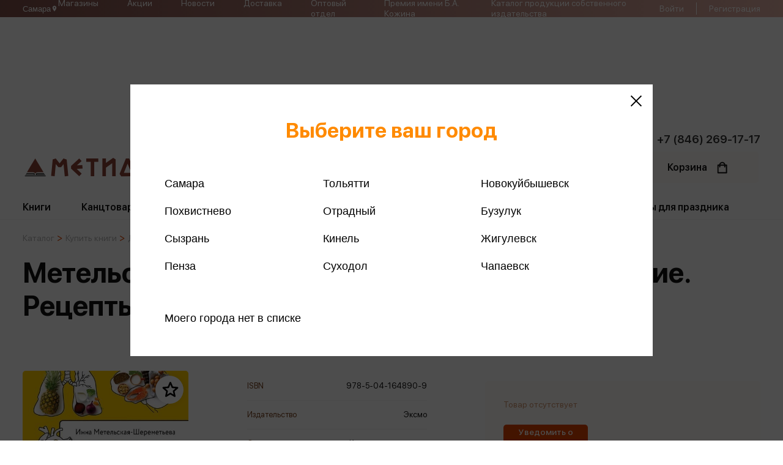

--- FILE ---
content_type: text/html; charset=UTF-8
request_url: https://metida.ru/catalog/knigi/dom-byt-dosug-ezoterizm/kulinariya/lechebnoe-pitanie-retsepty-i-rekomendatsii-vedushchikh-dietologov
body_size: 22485
content:

<!DOCTYPE html>
<html lang="ru">
<head>
<!-- Google Tag Manager -->
<!-- End Google Tag Manager -->
    <meta http-equiv="X-UA-Compatible" content="IE=edge">

    <meta name="viewport" content="width=device-width, initial-scale=1.0, maximum-scale=1.0, user-scalable=no">


	<meta http-equiv="Content-Type" content="text/html; charset=UTF-8" />
<meta name="robots" content="index, follow" />
<meta name="description" content="Купить Метельская-Шереметьева И. - Лечебное питание. Рецепты и рекомендации ведущих диетологов в интернет магазине Метида по низкой цене. Аннотация, отзывы, купить, наличие в магазинах" />
<script data-skip-moving="true">(function(w, d, n) {var cl = "bx-core";var ht = d.documentElement;var htc = ht ? ht.className : undefined;if (htc === undefined || htc.indexOf(cl) !== -1){return;}var ua = n.userAgent;if (/(iPad;)|(iPhone;)/i.test(ua)){cl += " bx-ios";}else if (/Windows/i.test(ua)){cl += ' bx-win';}else if (/Macintosh/i.test(ua)){cl += " bx-mac";}else if (/Linux/i.test(ua) && !/Android/i.test(ua)){cl += " bx-linux";}else if (/Android/i.test(ua)){cl += " bx-android";}cl += (/(ipad|iphone|android|mobile|touch)/i.test(ua) ? " bx-touch" : " bx-no-touch");cl += w.devicePixelRatio && w.devicePixelRatio >= 2? " bx-retina": " bx-no-retina";if (/AppleWebKit/.test(ua)){cl += " bx-chrome";}else if (/Opera/.test(ua)){cl += " bx-opera";}else if (/Firefox/.test(ua)){cl += " bx-firefox";}ht.className = htc ? htc + " " + cl : cl;})(window, document, navigator);</script>


<link href="/bitrix/js/ui/design-tokens/dist/ui.design-tokens.min.css?172037514923463" type="text/css"  rel="stylesheet" />
<link href="/bitrix/js/ui/fonts/opensans/ui.font.opensans.min.css?17025741492320" type="text/css"  rel="stylesheet" />
<link href="/bitrix/js/main/popup/dist/main.popup.bundle.min.css?170257414726598" type="text/css"  rel="stylesheet" />
<link href="/bitrix/cache/css/s1/metida/template_4d6792fc45479980cac792db7ea4e1dd/template_4d6792fc45479980cac792db7ea4e1dd_v1.css?1768207170271320" type="text/css"  data-template-style="true" rel="stylesheet" />




<script type="extension/settings" data-extension="currency.currency-core">{"region":"ru"}</script>



	<title>Метельская-Шереметьева И. - Лечебное питание. Рецепты и рекомендации ведущих диетологов - Аннотация, отзывы, купить</title>

    <link rel="icon" type="image/jpg" sizes="64x64" href="/local/templates/metida/img/favicon.png">
    <link rel="shortcut icon" href="/">
    <meta http-equiv="Content-Type" content="text/html; charset=UTF-8" />



   <meta property="og:type" content="website">
   <meta property="og:url" content="http://metida.ru/catalog/knigi/dom-byt-dosug-ezoterizm/kulinariya/">
   <meta property="og:title" content="Метельская-Шереметьева И. - Лечебное питание. Рецепты и рекомендации ведущих диетологов - Аннотация, отзывы, купить">
 <meta property="og:description" content="">
   <meta property="og:image" content="https://metida.ru/ogg-logo.png" />




      <!-- Yandex.Metrika counter -->
<noscript><div><img src="https://mc.yandex.ru/watch/48616937" style="position:absolute; left:-9999px;" alt="" /></div></noscript>
<!-- /Yandex.Metrika counter -->

    <script data-skip-moving="true">window.BASKET = []; </script>
    <script data-skip-moving="true">window.FAVORITES = []; </script>
</head>

<body class="" id="google_translate_element">
<!-- Google Tag Manager (noscript) -->
<noscript><iframe src="https://www.googletagmanager.com/ns.html?id=GTM-KCCMCFS"
height="0" width="0" style="display:none;visibility:hidden"></iframe></noscript>
<!-- End Google Tag Manager (noscript) -->



<header>
    <div class="header-mobile-modal">
        <div class="header-mobile-modal-container">
            <div class="header-mobile-bg"></div>
            <div class="header-mobile-close"></div>
        </div>
    </div>
    <div class="header-top">
        <div class="container">
			<button class="scs-user-city js-scs-user-city">
				<span>Самара</span>

				<svg xmlns="http://www.w3.org/2000/svg" width="11" height="12" viewBox="0 0 11 12" fill="none">
					<path d="M5.49999 5.77085C5.1961 5.77085 4.90465 5.65013 4.68976 5.43525C4.47488 5.22036 4.35416 4.92891 4.35416 4.62502C4.35416 4.32113 4.47488 4.02968 4.68976 3.81479C4.90465 3.59991 5.1961 3.47919 5.49999 3.47919C5.80388 3.47919 6.09533 3.59991 6.31022 3.81479C6.5251 4.02968 6.64582 4.32113 6.64582 4.62502C6.64582 4.77549 6.61619 4.92449 6.5586 5.06351C6.50102 5.20253 6.41662 5.32885 6.31022 5.43525C6.20382 5.54165 6.0775 5.62605 5.93848 5.68363C5.79946 5.74122 5.65046 5.77085 5.49999 5.77085ZM5.49999 1.41669C4.64909 1.41669 3.83303 1.75471 3.23136 2.35639C2.62968 2.95807 2.29166 3.77412 2.29166 4.62502C2.29166 7.03127 5.49999 10.5834 5.49999 10.5834C5.49999 10.5834 8.70832 7.03127 8.70832 4.62502C8.70832 3.77412 8.3703 2.95807 7.76862 2.35639C7.16694 1.75471 6.35089 1.41669 5.49999 1.41669Z" fill="white"/>
				</svg>
			</button>

                <nav>
        <ul>
                            <li><a href="/shops/">Магазины</a></li>
                            <li><a href="/stocks/">Акции</a></li>
                            <li><a href="/news/">Новости</a></li>
                            <li><a href="/delivery/">Доставка</a></li>
                            <li><a href="/optom/">Оптовый отдел</a></li>
                            <li><a href="/premiya-kozhina/">Премия имени Б.А. Кожина</a></li>
                            <li><a href="/souvenirs/KatalogMETIDA.pdf">Каталог продукции собственного издательства</a></li>
                    </ul>
    </nav>
            <div class="header-top-right">
                <div class="header-top-auth">
                                            <div class="header-top-no-auth">
                            <a href="/auth/">Войти</a>
                            <span></span>
							<a href="/reg_call/">Регистрация</a>
                        </div>
                                    </div>
                <div class="header-top-back">
                    <div>
                        <svg width="11" height="19" viewBox="0 0 11 19" fill="none" xmlns="http://www.w3.org/2000/svg">
                            <path d="M10.0594 18.7679C10.3689 18.4583 10.3689 17.958 10.0594 17.6485L1.91091 9.49998L10.0594 1.35152C10.3689 1.042 10.3689 0.541665 10.0594 0.232142C9.74984 -0.0773807 9.2495 -0.0773808 8.93998 0.232142L0.231814 8.94031C0.0774421 9.09468 -0.000151162 9.29733 -0.000151171 9.50002C-0.00015118 9.7027 0.077442 9.90535 0.231814 10.0597L8.93998 18.7679C9.2495 19.0774 9.74984 19.0774 10.0594 18.7679Z" fill="white"></path>
                        </svg>
                    </div>
                </div>
                <div class="header-top-big-menu">
                        <ul>
                    <li><a href="/shops/">Магазины</a></li>
                    <li><a href="/authors/">Авторы</a></li>
                    <li><a href="/optom/">Оптовый отдел</a></li>
                    <li><a href="/about/">О компании</a></li>
                    <li><a href="/jobs/">Вакансии</a></li>
                    <li><a href="/school/">Метида-школам</a></li>
                    <li><a href="/loyality/">Программа лояльности</a></li>
                    <li><a href="/sertificates/">Подарочные сертификаты</a></li>
                    <li><a href="/stocks/">Акции</a></li>
                    <li><a href="/contacts/">Контакты</a></li>
                    <li><a href="/blog/">Блог</a></li>
                    <li><a href="/catalog/">Каталог товаров</a></li>
                    <li><a href="/legal/">Юридическим лицам</a></li>
                    <li><a href="/delivery/">Доставка</a></li>
                    <li><a href="/pay/">Оплата</a></li>
                    <li><a href="/help/">Помощь</a></li>
                    <li><a href="">Издательства</a></li>
                    <li><a href="/news/">Новости</a></li>
            </ul>
                    <div class="footer-social">
                        <span>
                            Интернет - магазин:<br>
+7 (937) 079-31-32                        </span>
                        <div>
                            <a href="https://vk.com/metida_books" target="_blank"><img width="41" src="/upload/medialibrary/126/5kzzjffxs5wnr5iqkrtr2ue5nt4i73ih.jpg" height="41" ></a>                        </div>
                    </div>
                </div>
            </div>
        </div>
    </div>
    <div class="header-bottom">
        <div class="container">
			<div class="numbercall"><a href="tel:+78462691717">+7 (846) 269-17-17</a></div>
            <div class="header-bottom-main">

                <div class="header-bottom-logo">
                    <a href="/">
                        <img src="/local/templates/metida/img/logo.svg">
                    </a>
                </div>

				<div class="scs-header-btn-block">
					<a href="tel:+78462691717" class="scs-header-btn-icon">
						<svg xmlns="http://www.w3.org/2000/svg" width="14" height="14" viewBox="0 0 14 14" fill="none">
							<path fill-rule="evenodd" clip-rule="evenodd" d="M2.93044 1.14979C3.05803 1.02239 3.21122 0.923559 3.37989 0.85985C3.54855 0.796141 3.72882 0.769007 3.90876 0.780245C4.08871 0.791484 4.2642 0.840839 4.42363 0.925039C4.58306 1.00924 4.72277 1.12636 4.83351 1.26865L6.14232 2.95018C6.38221 3.25863 6.46679 3.66042 6.372 4.03961L5.97316 5.63656C5.95254 5.71927 5.95365 5.80591 5.97639 5.88806C5.99914 5.97022 6.04273 6.0451 6.10295 6.10543L7.89445 7.89708C7.95485 7.95742 8.02985 8.00109 8.11214 8.02384C8.19443 8.04658 8.28121 8.04763 8.36402 8.02687L9.96012 7.628C10.1472 7.58121 10.3425 7.57758 10.5312 7.61737C10.72 7.65717 10.8972 7.73935 11.0495 7.8577L12.7309 9.16588C13.3353 9.63622 13.3907 10.5295 12.8497 11.0698L12.0958 11.8238C11.5562 12.3634 10.7498 12.6004 9.99803 12.3357C8.07396 11.6587 6.32699 10.5571 4.88674 9.11265C3.44251 7.67249 2.34101 5.92565 1.66392 4.00169C1.39997 3.25061 1.63694 2.44339 2.17651 1.90378L2.93044 1.14979Z" fill="#784523"/>
						</svg>
					</a>
	
					<button class="scs-header-btn-icon js-scs-user-city">
						<svg xmlns="http://www.w3.org/2000/svg" width="14" height="14" viewBox="0 0 14 14" fill="none">
							<path d="M7.00008 6.70832C6.61331 6.70832 6.24237 6.55468 5.96888 6.28119C5.69539 6.0077 5.54175 5.63676 5.54175 5.24999C5.54175 4.86322 5.69539 4.49228 5.96888 4.21879C6.24237 3.9453 6.61331 3.79166 7.00008 3.79166C7.38686 3.79166 7.75779 3.9453 8.03128 4.21879C8.30477 4.49228 8.45842 4.86322 8.45842 5.24999C8.45842 5.4415 8.42069 5.63114 8.34741 5.80807C8.27412 5.985 8.1667 6.14577 8.03128 6.28119C7.89586 6.41661 7.7351 6.52403 7.55816 6.59731C7.38123 6.6706 7.19159 6.70832 7.00008 6.70832ZM7.00008 1.16666C5.91711 1.16666 4.8785 1.59686 4.11273 2.36264C3.34696 3.12841 2.91675 4.16702 2.91675 5.24999C2.91675 8.31249 7.00008 12.8333 7.00008 12.8333C7.00008 12.8333 11.0834 8.31249 11.0834 5.24999C11.0834 4.16702 10.6532 3.12841 9.88743 2.36264C9.12166 1.59686 8.08305 1.16666 7.00008 1.16666Z" fill="#784523"/>
						</svg>
					</button>
				</div>

                <form class="header-bottom-search" action="/search/">
                    <input name="header_search_dublicate" placeholder="название / автор / ISBN / описание" autocomplete="off">
                    <input name="header_search" autocomplete="off">
                    <div class="header-search-btn">
                        <svg width="25" height="25" viewBox="0 0 25 25" fill="none" xmlns="http://www.w3.org/2000/svg">
                            <path d="M24.6945 23.2226L17.5852 16.1133C18.9623 14.4123 19.7915 12.2509 19.7915 9.89673C19.7915 4.44053 15.3519 0.000976562 9.8957 0.000976562C4.43951 0.000976562 0 4.44048 0 9.89668C0 15.3529 4.43956 19.7924 9.89575 19.7924C12.2499 19.7924 14.4113 18.9633 16.1123 17.5862L23.2216 24.6955C23.4248 24.8986 23.6914 25.0007 23.9581 25.0007C24.2248 25.0007 24.4915 24.8986 24.6946 24.6955C25.1019 24.2882 25.1019 23.6299 24.6945 23.2226ZM9.89575 17.7091C5.58745 17.7091 2.08333 14.205 2.08333 9.89668C2.08333 5.58837 5.58745 2.08426 9.89575 2.08426C14.2041 2.08426 17.7082 5.58837 17.7082 9.89668C17.7082 14.205 14.204 17.7091 9.89575 17.7091Z" fill="#B4B4B4"></path>
                        </svg>
                    </div>
                    <div class="header-search-delete">
                        <svg width="15" height="15" viewBox="0 0 15 15" fill="none" xmlns="http://www.w3.org/2000/svg">
                            <path d="M8.87424 7.51314L14.7149 1.67226C15.0951 1.29234 15.0951 0.678052 14.7149 0.298127C14.335 -0.0817977 13.7207 -0.0817977 13.3408 0.298127L7.49992 6.13901L1.65922 0.298127C1.27911 -0.0817977 0.665003 -0.0817977 0.285078 0.298127C-0.0950258 0.678052 -0.0950258 1.29234 0.285078 1.67226L6.12579 7.51314L0.285078 13.354C-0.0950258 13.7339 -0.0950258 14.3482 0.285078 14.7282C0.474417 14.9177 0.723371 15.0129 0.972146 15.0129C1.22092 15.0129 1.4697 14.9177 1.65922 14.7282L7.49992 8.88728L13.3408 14.7282C13.5303 14.9177 13.7791 15.0129 14.0279 15.0129C14.2767 15.0129 14.5254 14.9177 14.7149 14.7282C15.0951 14.3482 15.0951 13.7339 14.7149 13.354L8.87424 7.51314Z" fill="#DEDEDE"></path>
                        </svg>
                    </div>
                </form>



                <div class="header-bottom-shop">
                    <div class="header-bottom-catalog-btn">
                        <div>
                            <span>Каталог</span>
                            <span> товаров</span>
                        </div>
                    </div>
                    <a class="header-favourite " href="/lk/favourite/">
                        <span>Избранное</span>
                        <div class="header-favourite-svg show">
                            <svg width="20" height="20" viewBox="0 0 20 20" fill="none" xmlns="http://www.w3.org/2000/svg">
                                <path d="M18.8665 8.25422L18.8668 8.25424C18.8873 8.25609 18.9053 8.26956 18.9124 8.29121C18.9198 8.31435 18.9129 8.33656 18.8967 8.35089C18.8966 8.35095 18.8965 8.35101 18.8965 8.35107L14.5689 12.1458L14.1211 12.5384L14.253 13.1191L15.5288 18.7383C15.5288 18.7384 15.5289 18.7385 15.5289 18.7386C15.5344 18.7634 15.5248 18.7841 15.5085 18.7959L15.5076 18.7966C15.4895 18.8097 15.4667 18.8106 15.4477 18.7993L10.512 15.8475L9.99877 15.5406L9.48554 15.8475L4.54861 18.7994L4.54833 18.7996C4.53943 18.8049 4.5305 18.8072 4.52128 18.8072C4.51523 18.8072 4.50985 18.8063 4.50523 18.8048C4.50083 18.8034 4.49615 18.8012 4.49096 18.7974L4.48898 18.7959C4.47258 18.7841 4.46305 18.7634 4.4686 18.7385C4.46862 18.7384 4.46863 18.7384 4.46864 18.7383L5.74448 13.1191L5.87632 12.5384L5.42859 12.1458L1.10079 8.35092C1.08482 8.33691 1.07791 8.31445 1.0846 8.29251C1.0925 8.26976 1.11134 8.25613 1.1321 8.25411C1.1322 8.2541 1.1323 8.25409 1.13239 8.25408L6.85711 7.73444L7.45178 7.68046L7.68633 7.13133L9.949 1.83396L9.9492 1.83348C9.958 1.81286 9.97626 1.80078 9.99872 1.80078C10.0205 1.80078 10.04 1.81242 10.0499 1.83525C10.05 1.83537 10.05 1.83548 10.0501 1.8356L12.312 7.13133L12.5466 7.68045L13.1412 7.73444L18.8665 8.25422Z" stroke="black" stroke-width="2"></path>
                            </svg>
                        </div>
                        <div class="header-favourite-block " data-count="0">0</div>
                    </a>
                    <a class="header-basket " href="/basket/">
                        <span>Корзина</span>
                        <div class="header-basket-svg show">
                            <svg width="18" height="22" viewBox="0 0 18 22" fill="none" xmlns="http://www.w3.org/2000/svg">
                                <path d="M16.8945 5.5375H14.6456C14.268 2.89113 11.9875 0.85 9.23828 0.85C6.48908 0.85 4.20858 2.89113 3.83101 5.5375H1.58203C1.0677 5.5375 0.650781 5.95442 0.650781 6.46875V20.2188C0.650781 20.7331 1.0677 21.15 1.58203 21.15H16.8945C17.4089 21.15 17.8258 20.7331 17.8258 20.2188V6.46875C17.8258 5.95442 17.4089 5.5375 16.8945 5.5375ZM9.23828 2.7125C10.957 2.7125 12.3986 3.9237 12.754 5.5375H5.72255C6.07799 3.9237 7.51956 2.7125 9.23828 2.7125ZM2.51328 19.2875V7.4H3.77578V9.59375C3.77578 10.1081 4.1927 10.525 4.70703 10.525C5.22136 10.525 5.63828 10.1081 5.63828 9.59375V7.4H12.8383V9.59375C12.8383 10.1081 13.2552 10.525 13.7695 10.525C14.2839 10.525 14.7008 10.1081 14.7008 9.59375V7.4H15.9633V19.2875H2.51328Z" fill="#131313" stroke="#131313" stroke-width="0.3"></path>
                            </svg>
                        </div>
                        <div class="header-basket-block " data-count="0">0</div>
                    </a>
                    <div class="header-bottom-burger">
                        <svg width="44" height="34" viewBox="0 0 44 34" fill="none" xmlns="http://www.w3.org/2000/svg">
                            <path d="M1.68812 14.4616H41.5277C42.3825 14.4616 43.1158 15.3678 43.1158 16.5424C43.1158 17.717 42.3825 18.6232 41.5277 18.6232H1.68812C0.833308 18.6232 0.1 17.717 0.1 16.5424C0.1 15.3678 0.833308 14.4616 1.68812 14.4616Z" fill="#131313" stroke="#131313" stroke-width="0.2"></path>
                            <path d="M1.68812 0.1H41.5277C42.3825 0.1 43.1158 1.00625 43.1158 2.18082C43.1158 3.35539 42.3825 4.26164 41.5277 4.26164H1.68812C0.833308 4.26164 0.1 3.35539 0.1 2.18082C0.1 1.00625 0.833308 0.1 1.68812 0.1Z" fill="#131313" stroke="#131313" stroke-width="0.2"></path>
                            <path d="M1.68812 28.8231H41.5277C42.3825 28.8231 43.1158 29.7294 43.1158 30.904C43.1158 32.0785 42.3825 32.9848 41.5277 32.9848H1.68812C0.833308 32.9848 0.1 32.0785 0.1 30.904C0.1 29.7294 0.833308 28.8231 1.68812 28.8231Z" fill="#131313" stroke="#131313" stroke-width="0.2"></path>
                        </svg>
                    </div>
                </div>
            </div>
            <div class="header-bottom-menu">
            <nav>
            <ul>
                                    <li class="can-open">
                        <a class="menu-link" href="/catalog/knigi/">
                            Книги                        </a>
                                                    
                                <div class="header-bottom-modal">
                                    <div class="header-bottom-modal-shadow header-bottom-modal-catalog">
                                        <div class="header-bottom-modal-catalog-left">
                                            <div class="header-bottom-link-bold">Жанры</div>
                                                                                            <div class="header-bottom-link">
                                                    <a href="/catalog/knigi/dom-byt-dosug-ezoterizm/">Дом. Быт. Досуг. Эзотеризм</a>
                                                </div>
                                                                                            <div class="header-bottom-link">
                                                    <a href="/catalog/knigi/dlya-detey/">Литература для детей</a>
                                                </div>
                                                                                            <div class="header-bottom-link">
                                                    <a href="/catalog/knigi/psikhologiya/">Популярная психология</a>
                                                </div>
                                                                                            <div class="header-bottom-link">
                                                    <a href="/catalog/knigi/gumanitarnye/">Религия</a>
                                                </div>
                                                                                            <div class="header-bottom-link">
                                                    <a href="/catalog/knigi/prikladnye/">Техника. Медицина</a>
                                                </div>
                                                                                            <div class="header-bottom-link">
                                                    <a href="/catalog/knigi/uchebnaya/">Учебная литература</a>
                                                </div>
                                                                                            <div class="header-bottom-link">
                                                    <a href="/catalog/knigi/khudozhestvennaya/">Художественная литература</a>
                                                </div>
                                                                                            <div class="header-bottom-link">
                                                    <a href="/catalog/knigi/obshchestvo/">Экономика. Право</a>
                                                </div>
                                                                                    </div>
                                        <div class="header-bottom-modal-catalog-right">
                                            <div class="header-bottom-modal-catalog-top">
                                                <div class="header-bottom-modal-catalog-block">
                                                    <div class="header-bottom-link-bold">Подборки</div>
                                                    <div class="header-bottom-link"><a href="/catalog/knigi/?type=bestsellers">Бестселлеры</a></div>
                                                    <div class="header-bottom-link"><a href="/catalog/knigi/?type=new">Новинки</a></div>
                                                    <div class="header-bottom-link"><a href="/catalog/knigi/?type=popular">Популярное</a></div>
                                                </div>
                                                                                                    <div class="header-bottom-modal-catalog-block">
                                                        <div class="header-bottom-link-bold">Издательства</div>
                                                                                                                    <div class="header-bottom-link">
                                                                <a href="/publish/eksmo/">
                                                                    Эксмо                                                                </a>
                                                            </div>
                                                                                                                    <div class="header-bottom-link">
                                                                <a href="/publish/piter/">
                                                                    Питер                                                                </a>
                                                            </div>
                                                                                                                    <div class="header-bottom-link">
                                                                <a href="/publish/ast/">
                                                                    АСТ                                                                </a>
                                                            </div>
                                                                                                                    <div class="header-bottom-link">
                                                                <a href="/publish/azbuka_17372/">
                                                                    Азбука                                                                </a>
                                                            </div>
                                                                                                                    <div class="header-bottom-link">
                                                                <a href="/publish/rosmen/">
                                                                    Росмэн                                                                </a>
                                                            </div>
                                                                                                            </div>
                                                
                                            </div>

                                            <div class="header-bottom-modal-catalog-bottom">
                                                <a href="/collections/?ID=16598">Уникальное предложение от Метиды</a>                                                <div>
                                                                                                    </div>

                                            </div>


                                        </div>
                                    </div>
                                </div>

                                                                        </li>
                                    <li class="can-open">
                        <a class="menu-link" href="/catalog/kantstovary/">
                            Канцтовары                        </a>
                                                                                    <div class="header-bottom-modal">
                                    <div class="header-bottom-modal-shadow">
                                                                                    <div class="header-bottom-link">
                                                <a href="/catalog/kantstovary/bumaga/">Бумажная продукция</a>
                                            </div>
                                                                                    <div class="header-bottom-link">
                                                <a href="/catalog/kantstovary/globusy/">Глобусы</a>
                                            </div>
                                                                                    <div class="header-bottom-link">
                                                <a href="/catalog/kantstovary/kalkulyatory/">Калькуляторы</a>
                                            </div>
                                                                                    <div class="header-bottom-link">
                                                <a href="/catalog/kantstovary/kantstovary-prochie/">Канцтовары прочие</a>
                                            </div>
                                                                                    <div class="header-bottom-link">
                                                <a href="/catalog/kantstovary/oblozhki-arkhivy/">Обложки, архивы</a>
                                            </div>
                                                                                    <div class="header-bottom-link">
                                                <a href="/catalog/kantstovary/ofisnye-prinadlezhnosti/">Офисные принадлежности</a>
                                            </div>
                                                                                    <div class="header-bottom-link">
                                                <a href="/catalog/kantstovary/papki/">Папки</a>
                                            </div>
                                                                                    <div class="header-bottom-link">
                                                <a href="/catalog/kantstovary/pishushchie/">Пишущие принадлежности</a>
                                            </div>
                                                                                    <div class="header-bottom-link">
                                                <a href="/catalog/kantstovary/sumki-ryukzaki-portfeli-penaly/">Сумки, рюкзаки, портфели, пеналы</a>
                                            </div>
                                                                                    <div class="header-bottom-link">
                                                <a href="/catalog/kantstovary/schetnyy-material/">Счетный материал</a>
                                            </div>
                                                                                    <div class="header-bottom-link">
                                                <a href="/catalog/kantstovary/tvorchestvo-khobbi/">Творчество, хобби</a>
                                            </div>
                                                                                    <div class="header-bottom-link">
                                                <a href="/catalog/kantstovary/chertezhnye/">Чертежные принадлежности</a>
                                            </div>
                                                                            </div>
                                </div>
                                                                        </li>
                                    <li class="can-open">
                        <a class="menu-link" href="/catalog/shkola/">
                            Школьная форма                        </a>
                                                                                    <div class="header-bottom-modal">
                                    <div class="header-bottom-modal-shadow">
                                                                                    <div class="header-bottom-link">
                                                <a href="/catalog/shkola/galstuki-banty-zhabo-remni/">Галстуки, банты, жабо, ремни</a>
                                            </div>
                                                                                    <div class="header-bottom-link">
                                                <a href="/catalog/shkola/devochki/">Для девочек</a>
                                            </div>
                                                                                    <div class="header-bottom-link">
                                                <a href="/catalog/shkola/malchiki/">Для мальчиков</a>
                                            </div>
                                                                                    <div class="header-bottom-link">
                                                <a href="/catalog/shkola/sportivnaya/">Спортивная форма</a>
                                            </div>
                                                                                    <div class="header-bottom-link">
                                                <a href="/catalog/shkola/chulochno-nosochnye-izdeliya/">Чулочно-носочные изделия</a>
                                            </div>
                                                                            </div>
                                </div>
                                                                        </li>
                                    <li class="can-open">
                        <a class="menu-link" href="/catalog/igrushki/">
                            Развивающие игры                        </a>
                                                                                    <div class="header-bottom-modal">
                                    <div class="header-bottom-modal-shadow">
                                                                                    <div class="header-bottom-link">
                                                <a href="/catalog/igrushki/devochki/">Девочки</a>
                                            </div>
                                                                                    <div class="header-bottom-link">
                                                <a href="/catalog/igrushki/slaymy-lizuny-skvishi/">Игрушки антистресс</a>
                                            </div>
                                                                                    <div class="header-bottom-link">
                                                <a href="/catalog/igrushki/malyshi/">Игрушки для малышей</a>
                                            </div>
                                                                                    <div class="header-bottom-link">
                                                <a href="/catalog/igrushki/malchiki/">Мальчики</a>
                                            </div>
                                                                                    <div class="header-bottom-link">
                                                <a href="/catalog/igrushki/nastolnye/">Настольные и развивающие игры</a>
                                            </div>
                                                                                    <div class="header-bottom-link">
                                                <a href="/catalog/igrushki/sport-otdykh/">Спорт и активный отдых</a>
                                            </div>
                                                                                    <div class="header-bottom-link">
                                                <a href="/catalog/igrushki/tvorchestvo/">Творчество</a>
                                            </div>
                                                                            </div>
                                </div>
                                                                        </li>
                                    <li class="can-open">
                        <a class="menu-link" href="/catalog/tovary/">
                            Снеки, Напитки, Сладости                        </a>
                                                                                    <div class="header-bottom-modal">
                                    <div class="header-bottom-modal-shadow">
                                                                                    <div class="header-bottom-link">
                                                <a href="/catalog/tovary/napitki-sladosti/">Снеки, Напитки, Сладости</a>
                                            </div>
                                                                            </div>
                                </div>
                                                                        </li>
                                    <li class="can-open">
                        <a class="menu-link" href="/catalog/soputstvuyushchie/">
                            Сувениры, товары для праздника                        </a>
                                                                                    <div class="header-bottom-modal">
                                    <div class="header-bottom-modal-shadow">
                                                                                    <div class="header-bottom-link">
                                                <a href="/catalog/soputstvuyushchie/kalendari-otkrytki-gramoty/">Открытки. Грамоты</a>
                                            </div>
                                                                                    <div class="header-bottom-link">
                                                <a href="/catalog/soputstvuyushchie/pakety/">Пакеты</a>
                                            </div>
                                                                                    <div class="header-bottom-link">
                                                <a href="/catalog/soputstvuyushchie/suveniry/">Сувениры</a>
                                            </div>
                                                                                    <div class="header-bottom-link">
                                                <a href="/catalog/soputstvuyushchie/fototovary/">Фототовары</a>
                                            </div>
                                                                            </div>
                                </div>
                                                                        </li>
                                <!-- <li>
                    <div class="soon">Аудио книги<span> скоро!</span></div>
                </li> -->
            </ul>
        </nav>
    </div>        </div>
    </div>

</header>

    <div class="container">
                    <div class="breadcrumbs"><a href="/catalog/" class="breadcrumbs-item">Каталог</a><img class="breadcrumbs-arrow" src="/local/templates/metida/img/breadcrumbs.svg"><a href="/catalog/knigi/" class="breadcrumbs-item">Купить книги</a><img class="breadcrumbs-arrow" src="/local/templates/metida/img/breadcrumbs.svg"><a href="/catalog/knigi/dom-byt-dosug-ezoterizm/" class="breadcrumbs-item">Дом, быт, досуг, эзотеризм</a><img class="breadcrumbs-arrow" src="/local/templates/metida/img/breadcrumbs.svg"><span class="breadcrumbs-item">Кулинария</span></div>                <h1>Метельская-Шереметьева И. - Лечебное питание. Рецепты и рекомендации ведущих диетологов</h1>
    </div>

<div class='container'>

		
<div class="catalog-detail" data-id="465990">
    <div class="catalog-top">
        <div class="detail-profile">
            <div class="detail-profile-links">
                	                	                	                	                        </div>
            <div class="detail-profile-img-block">

                
                <div class="catalog-item-favorite js-favorites-465990">
                    <div>
                        <svg width="20" height="20" viewBox="0 0 20 20" fill="none" xmlns="http://www.w3.org/2000/svg">
                            <path d="M18.8665 8.25422L18.8668 8.25424C18.8873 8.25609 18.9053 8.26956 18.9124 8.29121C18.9198 8.31435 18.9129 8.33656 18.8967 8.35089C18.8966 8.35095 18.8965 8.35101 18.8965 8.35107L14.5689 12.1458L14.1211 12.5384L14.253 13.1191L15.5288 18.7383C15.5288 18.7384 15.5289 18.7385 15.5289 18.7386C15.5344 18.7634 15.5248 18.7841 15.5085 18.7959L15.5076 18.7966C15.4895 18.8097 15.4667 18.8106 15.4477 18.7993L10.512 15.8475L9.99877 15.5406L9.48554 15.8475L4.54861 18.7994L4.54833 18.7996C4.53943 18.8049 4.5305 18.8072 4.52128 18.8072C4.51523 18.8072 4.50985 18.8063 4.50523 18.8048C4.50083 18.8034 4.49615 18.8012 4.49096 18.7974L4.48898 18.7959C4.47258 18.7841 4.46305 18.7634 4.4686 18.7385C4.46862 18.7384 4.46863 18.7384 4.46864 18.7383L5.74448 13.1191L5.87632 12.5384L5.42859 12.1458L1.10079 8.35092C1.08482 8.33691 1.07791 8.31445 1.0846 8.29251C1.0925 8.26976 1.11134 8.25613 1.1321 8.25411C1.1322 8.2541 1.1323 8.25409 1.13239 8.25408L6.85711 7.73444L7.45178 7.68046L7.68633 7.13133L9.949 1.83396L9.9492 1.83348C9.958 1.81286 9.97626 1.80078 9.99872 1.80078C10.0205 1.80078 10.04 1.81242 10.0499 1.83525C10.05 1.83537 10.05 1.83548 10.0501 1.8356L12.312 7.13133L12.5466 7.68045L13.1412 7.73444L18.8665 8.25422Z" stroke="black" stroke-width="2"></path>
                        </svg>
                    </div>
                </div>
                <div class="detail-profile-img">
                    <a href="/upload/iblock/087/jh5ymbki131nab4ltlb2d044zawq864o.jpg" data-fancybox="images">
                        <img src="/upload/iblock/087/jh5ymbki131nab4ltlb2d044zawq864o.jpg">
                    </a>
                </div>
            </div>
            <div class="detail-profile-bottom">
                                            </div>
        </div>
        <div class="detail-properties">
                            <div class="detail-property" data-name="32">
                    <div class="detail-property-name">ISBN</div>
                    <div class="detail-property-value">978-5-04-164890-9</div>
                </div>
                            <div class="detail-property" data-name="34">
                    <div class="detail-property-name">Издательство</div>
                    <div class="detail-property-value">Эксмо</div>
                </div>
                            <div class="detail-property" data-name="35">
                    <div class="detail-property-name">Серия</div>
                    <div class="detail-property-value">Кулинарное открытие</div>
                </div>
                            <div class="detail-property" data-name="36">
                    <div class="detail-property-name">Год издания</div>
                    <div class="detail-property-value">2022</div>
                </div>
                            <div class="detail-property" data-name="37">
                    <div class="detail-property-name">Количество страниц</div>
                    <div class="detail-property-value">496</div>
                </div>
                            <div class="detail-property" data-name="38">
                    <div class="detail-property-name">Автор</div>
                    <div class="detail-property-value">Метельская-Шереметьева И.</div>
                </div>
                    </div>
        <div class="detail-info">
            <div class="detail-info-top">
                <div class="detail-info-age">
                                    </div>
                                    <div class="detail-info-no-product">
                        Товар отсутствует
                    </div>
                
									<div class="detail-info-btn-block">
						<a href="/basket/" class="orange-btn standart-btn js-basket-465990  basket-false">
                            Уведомить о поступлении</a>
											</div>
				

				
            </div>
            <div class="detail-info-bottom">
                                    <div>
                        <a class="detail-info-link" href="/publish/eksmo/">Все книги этого издательства</a>
                    </div>
                                                    <div>
                        <a class="detail-info-link" href="/authors/metelskaya-sheremeteva-i/">Все книги этого автора</a>
                    </div>
                
            </div>

                        <div class="share-block">
    <div class="share-text">Поделиться</div>
    <div class="share-links">
        <a class="share-link share-vk" href="https://vk.com/share.php?url=http%3A%2F%2Fmetida.ru%2Fcatalog%2Fknigi%2Fdom-byt-dosug-ezoterizm%2Fkulinariya%2Flechebnoe-pitanie-retsepty-i-rekomendatsii-vedushchikh-dietologov&amp;title=Метельская-Шереметьева И. - Лечебное питание. Рецепты и рекомендации ведущих диетологов&amp;utm_source=share2" rel="nofollow noopener" target="_blank">
            <svg width="19" height="11" viewBox="0 0 19 11" fill="none" xmlns="http://www.w3.org/2000/svg">
                <path d="M16.8464 4.59887C17.1166 4.24445 17.3311 3.96008 17.4895 3.74554C18.6304 2.20641 19.1249 1.2232 18.9733 0.794545L18.9139 0.694153C18.8744 0.633853 18.7719 0.578478 18.6072 0.528354C18.4423 0.478267 18.2313 0.470263 17.9742 0.503329L15.1252 0.523719C15.0592 0.517055 14.9933 0.518612 14.9273 0.528354C14.8613 0.538531 14.8185 0.548744 14.7986 0.558486C14.7787 0.568699 14.7624 0.576884 14.7493 0.583548L14.7098 0.61368C14.6768 0.633635 14.6405 0.668874 14.601 0.719215C14.5614 0.76952 14.5282 0.827828 14.502 0.894973C14.1921 1.70463 13.8393 2.45757 13.4436 3.15354C13.1995 3.56847 12.9752 3.92843 12.771 4.2325C12.5665 4.53726 12.395 4.76137 12.2565 4.90497C12.1181 5.04882 11.9927 5.1645 11.8807 5.2512C11.7684 5.33852 11.6827 5.3751 11.6236 5.3618C11.5641 5.34851 11.508 5.33522 11.4553 5.32146C11.363 5.26141 11.2887 5.1796 11.2328 5.07566C11.1767 4.97219 11.1389 4.84159 11.119 4.68423C11.0993 4.52709 11.0875 4.39146 11.0844 4.27752C11.0809 4.16384 11.0827 4.00336 11.0895 3.79566C11.096 3.58818 11.0993 3.44791 11.0993 3.3741C11.0993 3.12008 11.1043 2.84393 11.1142 2.54605C11.124 2.24838 11.1323 2.01232 11.1389 1.8383C11.1454 1.66454 11.1487 1.48034 11.1487 1.28618C11.1487 1.09246 11.1371 0.939954 11.1139 0.829385C11.0908 0.719215 11.056 0.612159 11.0102 0.508218C10.9639 0.404711 10.8963 0.324238 10.8072 0.267523C10.7181 0.210555 10.6078 0.165574 10.4759 0.131856C10.1262 0.0513831 9.68101 0.00839401 9.14039 0.0013318C7.91366 -0.011525 7.12556 0.0686946 6.77606 0.242461C6.63758 0.31627 6.5122 0.416445 6.40016 0.543674C6.28134 0.691075 6.26496 0.771511 6.3508 0.784368C6.74658 0.844669 7.02666 0.988738 7.19155 1.21614L7.25098 1.33649C7.29706 1.42381 7.34317 1.57765 7.38946 1.79839C7.43558 2.01917 7.46527 2.26341 7.47858 2.53116C7.51156 3.01965 7.51156 3.4377 7.47858 3.78592C7.4456 4.1341 7.41437 4.40497 7.38468 4.59869C7.35495 4.79284 7.3104 4.94999 7.25119 5.07033C7.19177 5.19112 7.15225 5.26471 7.13237 5.29151C7.11249 5.31809 7.09611 5.33493 7.08301 5.34163C6.99717 5.37488 6.90827 5.39172 6.8159 5.39172C6.72349 5.39172 6.61142 5.34471 6.4795 5.25095C6.34755 5.15765 6.2106 5.02865 6.06905 4.86462C5.92707 4.70085 5.76738 4.47146 5.58914 4.17687C5.41111 3.88276 5.2263 3.53454 5.03517 3.13315L4.87702 2.8419C4.77808 2.65484 4.64284 2.38199 4.47138 2.02402C4.29992 1.66606 4.14809 1.31986 4.01638 0.984971C3.96352 0.844669 3.88443 0.737613 3.77896 0.663804L3.7296 0.633672C3.69662 0.607053 3.64376 0.578478 3.57124 0.548527C3.4985 0.518395 3.42294 0.496665 3.34363 0.483156L0.633099 0.503111C0.356132 0.503111 0.168286 0.566961 0.0693489 0.694153L0.0298025 0.754236C0.00981521 0.787917 0 0.841554 0 0.914928C0 0.988738 0.0198803 1.07895 0.0594266 1.18579C0.455212 2.12956 0.885546 3.03964 1.35036 3.91601C1.81542 4.79284 2.21931 5.49899 2.56223 6.03427C2.90516 6.56999 3.25465 7.07488 3.61093 7.55008C3.9672 8.02527 4.20287 8.32956 4.31819 8.46324C4.43351 8.59735 4.52417 8.69778 4.59016 8.76445L4.83744 9.00558C4.99558 9.16609 5.22822 9.35844 5.53492 9.58276C5.84159 9.80705 6.18105 10.0278 6.55392 10.2451C6.92636 10.4627 7.36016 10.6398 7.85467 10.7772C8.34921 10.9146 8.83062 10.9698 9.29893 10.9428H10.4366C10.6675 10.9228 10.8421 10.8495 10.9608 10.722L11.0003 10.6719C11.0265 10.632 11.0514 10.57 11.0746 10.4864C11.0975 10.4028 11.1094 10.3106 11.1094 10.2104C11.1025 9.92276 11.1242 9.66298 11.1736 9.43246C11.2229 9.20151 11.279 9.02774 11.3418 8.91029C11.4045 8.79346 11.4752 8.69462 11.5545 8.61415C11.6336 8.53368 11.6895 8.48558 11.7227 8.46874C11.7557 8.45234 11.7821 8.4406 11.8018 8.4335C11.9599 8.38005 12.1462 8.43195 12.3607 8.58909C12.575 8.74671 12.7762 8.94039 12.9643 9.17134C13.1521 9.4023 13.378 9.66139 13.6419 9.94931C13.9055 10.237 14.1364 10.4511 14.3343 10.5916L14.5322 10.7124C14.6641 10.7924 14.8354 10.866 15.0466 10.9332C15.2576 10.9999 15.4424 11.0168 15.6005 10.9833L18.133 10.9429C18.3836 10.9429 18.5782 10.9013 18.7167 10.8175C18.8552 10.7344 18.9376 10.6417 18.964 10.5416C18.9902 10.4412 18.9919 10.3279 18.969 10.2004C18.9459 10.0734 18.9227 9.98477 18.8998 9.93468C18.8767 9.88459 18.8552 9.84247 18.8353 9.80922C18.5055 9.20702 17.8757 8.46737 16.9459 7.59078L16.926 7.57083L16.9162 7.56065L16.9064 7.55087H16.8964C16.4742 7.1426 16.2073 6.86819 16.0952 6.72746C15.8908 6.46018 15.8445 6.1891 15.9567 5.91472C16.0354 5.70666 16.332 5.26826 16.8464 4.59887Z" fill="#DE4300"></path>
            </svg>
        </a>
        <a class="share-link share-ok" href="https://connect.ok.ru/offer?url=http%3A%2F%2Fmetida.ru%2Fcatalog%2Fknigi%2Fdom-byt-dosug-ezoterizm%2Fkulinariya%2Flechebnoe-pitanie-retsepty-i-rekomendatsii-vedushchikh-dietologov&amp;title=Метельская-Шереметьева И. - Лечебное питание. Рецепты и рекомендации ведущих диетологов&amp;utm_source=share2" rel="nofollow noopener" target="_blank">
            <svg width="17" height="17" viewBox="0 0 17 17" fill="none" xmlns="http://www.w3.org/2000/svg">
                <g clip-path="url(#clip0213)">
                    <path d="M3.34402 9.12406C2.90982 9.9776 3.40282 10.3856 4.52765 11.0826C5.4839 11.6734 6.80494 11.8894 7.65353 11.9758C7.30573 12.3101 8.89948 10.7773 4.30948 15.1924C3.33623 16.1252 4.90307 17.6219 5.87561 16.7089L8.50848 14.1695C9.51644 15.1392 10.4826 16.0686 11.1414 16.7124C12.1146 17.629 13.6807 16.1451 12.7181 15.1959C12.6459 15.1272 9.15023 11.7739 9.36344 11.9794C10.2227 11.8929 11.5239 11.6641 12.4688 11.0861L12.4681 11.0854C13.5929 10.3849 14.0859 9.9776 13.6581 9.12406C13.3995 8.63956 12.7025 8.2344 11.7746 8.93494C11.7746 8.93494 10.5216 9.89473 8.50069 9.89473C6.47911 9.89473 5.22677 8.93494 5.22677 8.93494C4.29957 8.23085 3.59973 8.63956 3.34402 9.12406Z" fill="#DE4300"></path>
                    <path d="M8.49939 8.60058C10.963 8.60058 12.9746 6.67533 12.9746 4.30525C12.9746 1.92525 10.963 0 8.49939 0C6.0351 0 4.02344 1.92525 4.02344 4.30525C4.02344 6.67533 6.0351 8.60058 8.49939 8.60058ZM8.49939 2.18096C9.70994 2.18096 10.6974 3.13083 10.6974 4.30525C10.6974 5.46975 9.70994 6.41963 8.49939 6.41963C7.28885 6.41963 6.30144 5.46975 6.30144 4.30525C6.30073 3.13013 7.28815 2.18096 8.49939 2.18096Z" fill="#DE4300"></path>
                </g>
                <defs>
                    <clipPath id="clip0213">
                        <rect width="17" height="17" fill="white"></rect>
                    </clipPath>
                </defs>
            </svg>
        </a>
        <a class="share-link share-twitter" href="https://twitter.com/intent/tweet?url=http%3A%2F%2Fmetida.ru%2Fcatalog%2Fknigi%2Fdom-byt-dosug-ezoterizm%2Fkulinariya%2Flechebnoe-pitanie-retsepty-i-rekomendatsii-vedushchikh-dietologov&amp;text=Метельская-Шереметьева И. - Лечебное питание. Рецепты и рекомендации ведущих диетологов&amp;utm_source=share2" rel="nofollow noopener" target="_blank">
            <svg width="14" height="12" viewBox="0 0 14 12" fill="none" xmlns="http://www.w3.org/2000/svg">
                <path d="M14 1.65913C13.4794 1.8875 12.9246 2.03887 12.3462 2.11237C12.9412 1.75712 13.3954 1.19887 13.6089 0.526C13.0541 0.85675 12.4416 1.09038 11.7889 1.22075C11.2621 0.659875 10.5114 0.3125 9.69238 0.3125C8.10337 0.3125 6.82412 1.60225 6.82412 3.18338C6.82412 3.41088 6.84338 3.62962 6.89062 3.83787C4.5045 3.7215 2.39313 2.57788 0.97475 0.83575C0.727125 1.26538 0.581875 1.75713 0.581875 2.2865C0.581875 3.2805 1.09375 4.16162 1.85675 4.67175C1.39562 4.663 0.94325 4.52913 0.56 4.31825C0.56 4.327 0.56 4.33838 0.56 4.34975C0.56 5.7445 1.55487 6.903 2.8595 7.16988C2.62587 7.23375 2.37125 7.26437 2.107 7.26437C1.92325 7.26437 1.73775 7.25387 1.56362 7.21537C1.9355 8.352 2.99075 9.18762 4.2455 9.21475C3.269 9.97863 2.02912 10.4389 0.686875 10.4389C0.4515 10.4389 0.22575 10.4284 0 10.3995C1.27137 11.2194 2.77813 11.6875 4.403 11.6875C9.6845 11.6875 12.572 7.3125 12.572 3.52025C12.572 3.39337 12.5676 3.27087 12.5615 3.14925C13.1311 2.745 13.6097 2.24013 14 1.65913Z" fill="#DE4300"></path>
            </svg>
        </a>
        <a class="share-link share-all" href="/" target="_blank" title="Скопировать ссылку">
            <svg width="14" height="14" viewBox="0 0 14 14" fill="none" xmlns="http://www.w3.org/2000/svg">
                <path d="M4.44218 11.8782C3.8016 12.5193 2.76238 12.5193 2.12177 11.8782C1.49081 11.2477 1.48075 10.2308 2.09202 9.588L5.55004 6.12998C4.48057 5.84401 3.2947 6.10723 2.43975 6.92032L0.90218 8.45789C-0.320387 9.74345 -0.300262 11.7773 0.96168 13.0383C2.24287 14.3204 4.32132 14.3204 5.60252 13.0383L7.02018 11.6207C7.87946 10.762 8.16274 9.54515 7.87019 8.45026L4.44218 11.8782Z" fill="#DE4300"></path>
                <path d="M13.0395 0.96168C11.7785 -0.300262 9.74466 -0.320387 8.45909 0.90218L6.92152 2.43975C6.10846 3.29473 5.84525 4.4806 6.13118 5.55004L9.58921 2.09202C10.232 1.48075 11.2489 1.49081 11.8794 2.12177C12.5205 2.76238 12.5205 3.80157 11.8794 4.44218L8.45143 7.87019C9.54633 8.16274 10.7632 7.87948 11.6219 7.02018L13.0395 5.60252C14.3216 4.32132 14.3216 2.24287 13.0395 0.96168Z" fill="#DE4300"></path>
                <path d="M4.50605 9.49451C4.82636 9.81503 5.34597 9.81503 5.66625 9.49451L9.495 5.66576C9.81553 5.34545 9.81553 4.82584 9.495 4.50556C9.17973 4.19007 8.67127 4.18504 8.3499 4.49069L4.49115 8.34944C4.18553 8.67078 4.19056 9.17924 4.50605 9.49451Z" fill="#DE4300"></path>
            </svg>
            <input type="text" value="/catalog/knigi/dom-byt-dosug-ezoterizm/kulinariya/lechebnoe-pitanie-retsepty-i-rekomendatsii-vedushchikh-dietologov">
        </a>
    </div>
</div>
        </div>
    </div>
    <div class="catalog-bottom">

        


        <div class="catalog-tabs">
                                        <div class="catalog-tab active" data-tab="#annotation">Аннотация</div>
            
            <div class="catalog-tab" data-tab="#catalog-reviews">Отзывы</div>

			        </div>

        <div class="catalog-tabs-elems">
                            <div class="catalog-tab-elem open" id="annotation">
                    <div class="content">
                        Книга «Лечебное питание» — это сборник рецептур очень вкусных блюд, которые помогут вам легко и с аппетитом преодолеть последствия острых заболеваний и поддержат при их хронической форме. Книга нужна тем, кому предписаны: Диета № 1 — язва желудка и двенадцатиперстной кишки; Диета № 2 — атрофический гастрит, колиты; Диета № 3 — запоры; Диета № 4 — болезни кишечника с диареей; Диета № 5 — заболевания желчных путей и печени; Диета № 6 — мочекаменная болезнь, подагра; Диета № 7 — хронический и острый нефрит, ХПН; Диета № 8 — ожирение; Диета № 9 — сахарный диабет; Диета № 10 — заболевания сердечно-сосудистой системы; Диета № 11— туберкулез; Диета № 12 — заболевания нервной системы и аутоиммунные расстройства; Диета № 13 — острые инфекционные заболевания; Диета № 14 — болезнь почек с отхождением камней из фосфатов.<br>Ешьте и лечитесь. Готовьте и лечите своих близких. Дай Бог всем здоровья!<br>Ранее книга выходила под названием «Лечимся вкусно!».                    </div>
                </div>
            
            <div class="catalog-tab-elem" id="catalog-reviews">
                <div class="catalog-reviews">

                                            <div class="catalog-reviews-auth">
                            <a href="/auth/">Авторизуйтесь</a><span> на сайте, для того чтобы оставлять отзывы о товаре.</span>
                        </div>
                                                        </div>
            </div>

			        </div>
    </div>
    <div class="catalog-other">








<div class="modal" id="modal-review">
    <div class="modal-thanks">
        <div class="modal-thanks-title">Отправлено!</div>
        <div class="modal-thanks-text">Спасибо за отзыв!</div>
    </div>
    <form>
        <div class="modal-titles">
            <div class="modal-title">Оставить отзыв</div>
            <div class="modal-main-title"></div>
        </div>
        <div class="input">
            <div class="input-title">Заголовок</div>
            <div class="input-requirment">Обязательное поле</div>
            <input type="text" name="name">
            <div class="input-error">Поле Заголовок обязательно к заполнению.</div>
        </div>
        <div class="input">
            <div class="input-title">Комментарий</div>
            <div class="input-requirment">Обязательное поле</div>
            <input type="text" name="comment">
            <div class="input-error">Поле Комментарий обязательно к заполнению.</div>
        </div>
        <div class="input">
            <div class="input-title">Плюсы</div>
            <div class="input-requirment">Обязательное поле</div>
            <input type="text" name="plus">
            <div class="input-error">Поле Плюсы обязательно к заполнению.</div>
        </div>
        <div class="input">
            <div class="input-title">Минусы</div>
            <div class="input-requirment">Обязательное поле</div>
            <input type="text" name="minus">
            <div class="input-error">Поле Минусы обязательно к заполнению.</div>
        </div>
        <div class="form-error">Все поля обязательны к заполнению!</div>
        <div class="orange-btn standart-btn">Опубликовать отзыв</div>
    </form>
</div>
    </div>
						            
        </div>
    </div>
</div>









<div class="preloader-mini">
    <div></div>
</div>
<div class="top-scroll-btn">
    <svg width="16" height="28" viewBox="0 0 16 28" fill="none" xmlns="http://www.w3.org/2000/svg">
        <path d="M7.31823 1.03194L1.13079 6.87189C0.753278 7.2282 0.753278 7.80606 1.13079 8.16237C1.50838 8.51875 2.12047 8.51875 2.49806 8.16237L7.03507 3.88015L7.03507 26.3228C7.03507 26.8267 7.46796 27.2352 8.00186 27.2352C8.53568 27.2352 8.96865 26.8267 8.96865 26.3228L8.96865 3.88015L13.5057 8.16222C13.8833 8.5186 14.4953 8.5186 14.8729 8.16222C15.0616 7.9841 15.1561 7.75051 15.1561 7.51698C15.1561 7.28346 15.0616 7.04993 14.8729 6.87174L8.68549 1.03194C8.30791 0.675563 7.69581 0.675564 7.31823 1.03194Z" fill="#A2A2A2"/>
    </svg>
</div>
<div class="modal" id="modal-activate-code">
    <div class="modal-thanks">
        <div class="modal-thanks-title">Успешно!</div>
        <div class="modal-thanks-text"></div>
    </div>
    <form>
        <input name="type" type="hidden">
        <input name="user_id" type="hidden">
        <input name="email" type="hidden">

        <div class="modal-titles">
            <div class="modal-title">Введите код подтверждения</div>
            <div class="modal-title-type-2">
								Введите последние 4 цифры номера телефона входящего звонка
							</div>
        </div>
        <div class="input">
            <div class="input-title">Последние 4 цифры номера телефона</div>
            <input type="text" name="sms">
			<div class="send-sms">Повторить звонок через: <span data-time="120">02:00</span></div>
            <div class="input-error"></div>
        </div>
        <div class="form-error"></div>
        <div class="orange-btn standart-btn">Подтвердить</div>
    </form>
</div>

<div class="modal" id="modal-delete-agent">
    <div class="modal-thanks">
        <div class="modal-thanks-title">Отправлено!</div>
        <div class="modal-thanks-text">Наши специалисты свяжутся с Вами.</div>
    </div>
    <form>
        <input name="id-business" type="hidden">
        <div class="modal-titles">
            <div class="modal-title">Введите код подтверждения</div>
            <div class="modal-title-type-2">Вы действительно хотите удалить контрагента<a href=""> ООО «Чтиво» </a>?</div>
        </div>
        <div class="form-error">Номер не найден, если вы приобрели карту сегодня, активация возможна на следующий день после покупки или проверьте правильность ввода номера карты</div>
        <div class="modal-agent-btn">
            <div class="orange-btn standart-btn" data-answer="n">Нет</div>
            <div class="orange-btn standart-btn" data-answer="y">Да, удалить</div>
        </div>
    </form>
</div>

<div class="modal" id="modal-repass">
    <form>
        <div class="modal-titles">
            <div class="modal-title">Восстановить пароль</div>
        </div>
        <div class="input">
            <div class="input-title">Введите e-mail указаный при регистрации</div>
            <input type="text" name="email">
            <div class="input-error"></div>
        </div>

        <div class="form-error"></div>
        <div class="orange-btn standart-btn">Получить новый пароль</div>
    </form>
</div>

<div class="modal modal-wide" id="modal-no-product-basket">
    <form>
        <div class="modal-titles">
            <div class="modal-title">Товар отсутствует</div>
            <div class="modal-title-type-2">К сожалению, не все товары из вашего списка вы можете приобрести, нажмите на кнопку «Продолжить» чтобы оформить заказ без отсутствующих товаров.</div>
        </div>
        <div class="modal-product-elems">
            <div class="modal-products-title">Отсутствующие товары:</div>

        </div>
        <div class="modal-product-btn-block">
            <div class="orange-btn standart-btn">Продолжить</div>
        </div>
    </form>
</div>

<div class="modal" id="modal-delete-order">
    <form>
        <div class="modal-titles">
            <div class="modal-title">Отменить заказ?</div>
            <div class="modal-title-type-2">Уважаемый покупатель! Вы действительно хотите отменить заказ <a href=""></a> от <a href=""></a>?</div>
        </div>
        <div class="form-error">Номер не найден, если вы приобрели карту сегодня, активация возможна на следующий день после покупки или проверьте правильность ввода номера карты</div>
        <div class="modal-agent-btn">
            <div class="orange-btn standart-btn">Нет</div>
            <div class="orange-btn standart-btn" data-id>Да, отменить</div>
        </div>
    </form>
</div>

<div class="modal modal-wide" id="modal-no-product">
    <form>
        <div class="modal-product-elems-text" style="display: none">К сожалению, в данный момент у нас нет требуемого кол-ва товаров (product шт.) Но, вы можете<a href="#"> оформить заказ на отсутствующий товар</a>, когда заказаный товар поступит в магазины, вы получите уведомление на e-mail.</div>
        <div class="modal-titles">
            <div class="modal-title">Товар отсутствует</div>
            <div class="modal-title-type-2"></div>
        </div>
        <div class="modal-product-elems">
            <div class="modal-products-title">Отсутствующие товары:</div>
        </div>
        <div class="modal-product-btn-block">
            <div class="orange-btn standart-btn">Заказать</div>
            <div class="standart-btn modal-products-close">Понятно, закрыть</div>
        </div>
    </form>
</div>

<div class="modal" id="modal-age">
    <form>
        <div class="modal-titles">
            <div class="modal-title">Скажите, Вам уже есть 18 лет?</div>
            <div class="modal-main-title"></div>
        </div>
        <div class="modal-age-btn">
            <div class="orange-btn standart-btn" data-val="n">Нет</div>
            <div class="orange-btn standart-btn" data-val="y">Да</div>
        </div>
        <div class="modal-age-text"><span>Прочитать подробнее</span> <a href="">«Федеральный закон от 1 мая 2019г. №93-ФЗ «О защите детей от информации, причиняющей вред их здоровью и развитию»</a></div>
    </form>
</div>



<div class="scs-modal scs-modal--active" id="scs-modal-cities">
	<div class="scs-modal__wrapper"></div>
	
	<div class="scs-modal__block">
		<button class="scs-modal__close"></button>
	
		<div class="scs-modal__content">
			<h2 class="scs-modal__title">Выберите ваш город</h2>

			<div class="scs-cities-list">
									<div class="scs-cities-list__item">
						<button class="scs-city-btn js-scs-city-btn" data-city="Самара">Самара</button>
					</div>
									<div class="scs-cities-list__item">
						<button class="scs-city-btn js-scs-city-btn" data-city="Тольятти">Тольятти</button>
					</div>
									<div class="scs-cities-list__item">
						<button class="scs-city-btn js-scs-city-btn" data-city="Новокуйбышевск">Новокуйбышевск</button>
					</div>
									<div class="scs-cities-list__item">
						<button class="scs-city-btn js-scs-city-btn" data-city="Похвистнево">Похвистнево</button>
					</div>
									<div class="scs-cities-list__item">
						<button class="scs-city-btn js-scs-city-btn" data-city="Отрадный">Отрадный</button>
					</div>
									<div class="scs-cities-list__item">
						<button class="scs-city-btn js-scs-city-btn" data-city="Бузулук">Бузулук</button>
					</div>
									<div class="scs-cities-list__item">
						<button class="scs-city-btn js-scs-city-btn" data-city="Сызрань">Сызрань</button>
					</div>
									<div class="scs-cities-list__item">
						<button class="scs-city-btn js-scs-city-btn" data-city="Кинель">Кинель</button>
					</div>
									<div class="scs-cities-list__item">
						<button class="scs-city-btn js-scs-city-btn" data-city="Жигулевск">Жигулевск</button>
					</div>
									<div class="scs-cities-list__item">
						<button class="scs-city-btn js-scs-city-btn" data-city="Пенза">Пенза</button>
					</div>
									<div class="scs-cities-list__item">
						<button class="scs-city-btn js-scs-city-btn" data-city="Суходол">Суходол</button>
					</div>
									<div class="scs-cities-list__item">
						<button class="scs-city-btn js-scs-city-btn" data-city="Чапаевск">Чапаевск</button>
					</div>
									<div class="scs-cities-list__item">
						<button class="scs-city-btn js-scs-city-btn" data-city="Моего города нет в списке">Моего города нет в списке</button>
					</div>
							</div>
		</div>
	</div>
</div>

<div class="modal" id="modal-order-product">
    <div class="modal-thanks">
        <div class="modal-thanks-title">Успешно!</div>
        <div class="modal-thanks-text">Уведомление о поступлении товара придет на E-mail</div>
    </div>
    <form>

        <input name="id" type="hidden">
        <div class="modal-titles">
            <div class="modal-title">Уведомить о наличии</div>
            <div class="modal-title-type-2">Уважаемый покупатель! Когда товар появится в магазинах мы оповестим вас по E-mail.</div>
            <div class="modal-main-title"></div>
        </div>

        <!-- <div class="input">
            <div class="input-title">Ваше имя</div>
            <div class="input-requirment">Обязательное поле</div>
            <input type="text" name="name" placeholder="Имя">
            <div class="input-error"></div>
        </div> -->

        <div class="input">
            <div class="input-title">E-mail</div>
            <div class="input-requirment">Обязательное поле</div>
            <input type="text" name="email">
            <div class="input-error"></div>
        </div>

        <!-- <div class="input input-count">
            <div class="minus">
                <div>
                    <svg width="10" height="4" viewBox="0 0 10 4" fill="none" xmlns="http://www.w3.org/2000/svg">
                        <path d="M9.62402 3.73535H0V0H9.62402V3.73535Z" fill="#CE9671"></path>
                    </svg>
                </div>
            </div>
            <div class="plus">
                <div>
                    <svg width="17" height="17" viewBox="0 0 17 17" fill="none" xmlns="http://www.w3.org/2000/svg">
                        <path d="M10.6309 10.0635V16.4648H6.79297V10.0635H0.816406V6.32812H6.79297V0H10.6309V6.32812H16.6074V10.0635H10.6309Z" fill="#CE9671"></path>
                    </svg>
                </div>
            </div>
            <div class="input-title">Количество товара</div>
            <div class="input-requirment">Обязательное поле</div>
            <input type="text" name="count" value="1">
            <div class="input-error"></div>
        </div> -->

        <div class="input input-checkbox focus">
            <div class="checkbox"></div>
            <input name="agreement" type="checkbox" autocomplete="off">
            <div class="checkbox-label">Я соглашаюсь с <a href="/agreement/" target="_blank">текстом соглашения об обработке персональных данных.</a></div>
        </div>

        <div class="form-error"></div>
                    <div class="g-recaptcha"
                 data-sitekey="6Le7CDoaAAAAAJ5qJg_GSNN4LH_O-bdniYtsZyqf"
                 data-callback="onSubmitOrder"
                 data-size="invisible">
            </div>
                <div class="orange-btn standart-btn">Отправить</div>
    </form>
</div>

<footer>
    <div class="container">
        <div class="footer-top">
            <a class="footer-logo" href="/">
                <svg width="334" height="49" viewBox="0 0 334 49" fill="none" xmlns="http://www.w3.org/2000/svg">
                    <path fill-rule="evenodd" clip-rule="evenodd" d="M27.2203 41.3608C27.2203 41.2286 27.3525 37 33.5632 37H48.6275L38.4525 20.0858L27.2203 1.45361L15.856 20.0858L5.94531 37H21.5382C27.0882 37 27.0882 41.3608 27.2203 41.3608Z" fill="white"></path>
                    <path fill-rule="evenodd" clip-rule="evenodd" d="M1.05714 45.7212H53.65L54.575 47.3069H0L1.05714 45.7212Z" fill="white"></path>
                    <path fill-rule="evenodd" clip-rule="evenodd" d="M4.88895 39.2466H22.4639H22.9925L23.5211 39.3787L24.0497 39.643L24.3139 39.7752L24.7104 40.0394L25.1068 40.4359L25.3711 40.8323L25.6354 41.2287L25.7675 41.6252L25.8997 42.1537L26.0318 42.6823L26.1639 43.8716H24.7104H24.5782H2.24609L3.17109 42.2859H24.4461C24.1818 41.2287 23.6532 40.9644 22.4639 40.8323H3.96395L4.88895 39.2466Z" fill="white"></path>
                    <path fill-rule="evenodd" clip-rule="evenodd" d="M49.818 39.2466H32.243H31.7144L31.1858 39.3787L30.5251 39.643L30.2608 39.7752L29.8644 40.0394L29.468 40.4359L29.2037 40.8323L29.0715 41.2287L28.9394 41.6252L28.8073 42.1537L28.6751 42.6823L28.543 43.8716H29.9965H30.1287H52.4608L51.668 42.2859H30.393C30.6573 41.2287 31.1858 40.9644 32.3751 40.8323H50.743L49.818 39.2466Z" fill="white"></path>
                    <path fill-rule="evenodd" clip-rule="evenodd" d="M68.1875 46.3821L72.2839 3.96429L80.0804 1.58571L89.9911 13.875L99.9018 1.58571L108.227 4.22857L112.455 46.5143L103.338 47.4393L100.166 15.8571L93.8232 23.9179H86.9518L80.2125 16.1214L77.3054 47.3071L68.1875 46.3821ZM146.68 8.06071L140.602 1.32143L119.591 20.6143L119.459 27.3536L140.47 47.3071L146.813 40.5679L134.127 28.4107L149.191 27.4857L148.53 18.3679L134.523 19.1607L146.68 8.06071ZM170.202 47.3071H179.188V10.175H189.759L189.627 1.32143H158.573V10.175H170.202V47.3071ZM209.316 1.32143L200.198 1.45357V47.3071H209.316V25.2393L225.438 13.4786V47.175H234.423L234.291 3.96429L227.816 0L209.184 12.95L209.316 1.32143ZM248.695 47.4393L244.466 41.2286L260.852 1.32143H269.177L285.959 41.0964L281.863 47.3071L248.695 47.4393ZM255.566 38.4536L265.08 15.0643L274.859 38.4536H255.566ZM303.534 35.8107L298.909 47.3071L290.452 43.8714L307.102 1.32143H315.559L333.002 42.9464L326.527 48.7607L303.534 35.8107ZM311.463 15.3286L319.788 34.6214L306.705 27.0893L311.463 15.3286Z" fill="white"></path>
                </svg>
            </a>
                <div class="footer-menu">
                    <div><a href="/about/">О компании</a></div>
                    <div><a href="/jobs/">Вакансии</a></div>
                    <div><a href="/school/">Метида-школам</a></div>
                    <div><a href="/loyality/">Программа лояльности</a></div>
                    <div><a href="/sertificates/">Подарочные сертификаты</a></div>
                    <div><a href="/shops/">Магазины</a></div>
                    <div><a href="/stocks/">Акции</a></div>
                    <div><a href="/contacts/">Контакты</a></div>
                    <div><a href="/catalog/">Каталог товаров</a></div>
                    <div><a href="/legal/">Юридическим лицам</a></div>
                    <div><a href="/authors/">Авторы</a></div>
                    <div><a href="/delivery/">Доставка</a></div>
                    <div><a href="/pay/">Оплата</a></div>
                    <div><a href="/news/">Новости</a></div>
                    <div><a href="/optom/">Оптовый отдел</a></div>
            </div>
    <div class="footer-menu-mobile">
                    <div class="footer-menu-mobile-elem">
                <div class="footer-menu-mobile-name"><span>Компания</span>
                    <div>
                        <svg width="19" height="11" viewBox="0 0 19 11" fill="none" xmlns="http://www.w3.org/2000/svg">
                            <path d="M18.7679 0.232142C18.4583 -0.0773807 17.958 -0.0773807 17.6485 0.232142L9.49998 8.3806L1.35152 0.232142C1.042 -0.0773807 0.541665 -0.0773807 0.232142 0.232142C-0.0773807 0.541665 -0.0773807 1.042 0.232142 1.35152L8.94031 10.0597C9.09468 10.2141 9.29733 10.2917 9.50002 10.2917C9.7027 10.2917 9.90535 10.2141 10.0597 10.0597L18.7679 1.35152C19.0774 1.042 19.0774 0.541665 18.7679 0.232142Z" fill="white"></path>
                        </svg>
                    </div>
                </div>
                <div class="footer-menu-mobile-links">
                    <div>
                                                    <a href="/about/">О компании</a>
                                                    <a href="/jobs/">Вакансии</a>
                                                    <a href="/contacts/">Контакты</a>
                                                    <a href="/news/">Новости</a>
                                            </div>
                </div>
            </div>
                    <div class="footer-menu-mobile-elem">
                <div class="footer-menu-mobile-name"><span>Покупателям</span>
                    <div>
                        <svg width="19" height="11" viewBox="0 0 19 11" fill="none" xmlns="http://www.w3.org/2000/svg">
                            <path d="M18.7679 0.232142C18.4583 -0.0773807 17.958 -0.0773807 17.6485 0.232142L9.49998 8.3806L1.35152 0.232142C1.042 -0.0773807 0.541665 -0.0773807 0.232142 0.232142C-0.0773807 0.541665 -0.0773807 1.042 0.232142 1.35152L8.94031 10.0597C9.09468 10.2141 9.29733 10.2917 9.50002 10.2917C9.7027 10.2917 9.90535 10.2141 10.0597 10.0597L18.7679 1.35152C19.0774 1.042 19.0774 0.541665 18.7679 0.232142Z" fill="white"></path>
                        </svg>
                    </div>
                </div>
                <div class="footer-menu-mobile-links">
                    <div>
                                                    <a href="/school/">Метида-школам</a>
                                                    <a href="/loyality/">Программа лояльности</a>
                                                    <a href="/sertificates/">Подарочные сертификаты</a>
                                                    <a href="/shops/">Магазины</a>
                                            </div>
                </div>
            </div>
                    <div class="footer-menu-mobile-elem">
                <div class="footer-menu-mobile-name"><span>Дополнительная информация</span>
                    <div>
                        <svg width="19" height="11" viewBox="0 0 19 11" fill="none" xmlns="http://www.w3.org/2000/svg">
                            <path d="M18.7679 0.232142C18.4583 -0.0773807 17.958 -0.0773807 17.6485 0.232142L9.49998 8.3806L1.35152 0.232142C1.042 -0.0773807 0.541665 -0.0773807 0.232142 0.232142C-0.0773807 0.541665 -0.0773807 1.042 0.232142 1.35152L8.94031 10.0597C9.09468 10.2141 9.29733 10.2917 9.50002 10.2917C9.7027 10.2917 9.90535 10.2141 10.0597 10.0597L18.7679 1.35152C19.0774 1.042 19.0774 0.541665 18.7679 0.232142Z" fill="white"></path>
                        </svg>
                    </div>
                </div>
                <div class="footer-menu-mobile-links">
                    <div>
                                                    <a href="/stocks/">Акции</a>
                                                    <a href="/catalog/">Каталог товаров</a>
                                                    <a href="/legal/">Юридическим лицам</a>
                                                    <a href="/authors/">Авторы</a>
                                                    <a href="/delivery/">Доставка</a>
                                                    <a href="/pay/">Оплата</a>
                                                    <a href="/optom/">Оптовый отдел</a>
                                            </div>
                </div>
            </div>
            </div>
                <div class="footer-menu-small">
                    <div><a href="/public-offer/">Публичная оферта</a></div>
                    <div><a href="/agreement/">Пользовательское соглашение</a></div>
                    <div><a href="/privacy-policy/">Политика конфиденциальности и соглашение на обработку персональных данных</a></div>
            </div>
        </div>
        <div class="footer-bottom">
            <div class="footer-copyright">
                <div>
                    © 1997 - 2025&nbsp;Метида. Все права защищены.                </div>
                <div>
                    Все цены на сайте указаны в российских рублях с учетом НДС и без учета стоимости доставки.                </div>
            </div>
            <div class="footer-social">
                <span>
                    Интернет - магазин:<br>
+7 (937) 079-31-32                </span>
                <div>
                    <a href="https://vk.com/metida_books" target="_blank"><img width="41" src="/upload/medialibrary/126/5kzzjffxs5wnr5iqkrtr2ue5nt4i73ih.jpg" height="41" ></a>                </div>
            </div>
        </div>
    </div>
</footer>

    <script>(function(w,d,s,l,i){w[l]=w[l]||[];w[l].push({'gtm.start':
new Date().getTime(),event:'gtm.js'});var f=d.getElementsByTagName(s)[0],
j=d.createElement(s),dl=l!='dataLayer'?'&l='+l:'';j.async=true;j.src=
'https://www.googletagmanager.com/gtm.js?id='+i+dl;f.parentNode.insertBefore(j,f);
})(window,document,'script','dataLayer','GTM-KCCMCFS');</script>
<script>if(!window.BX)window.BX={};if(!window.BX.message)window.BX.message=function(mess){if(typeof mess==='object'){for(let i in mess) {BX.message[i]=mess[i];} return true;}};</script>
<script>(window.BX||top.BX).message({"pull_server_enabled":"Y","pull_config_timestamp":1675321048,"pull_guest_mode":"N","pull_guest_user_id":0});(window.BX||top.BX).message({"PULL_OLD_REVISION":"Для продолжения корректной работы с сайтом необходимо перезагрузить страницу."});</script>
<script>(window.BX||top.BX).message({"JS_CORE_LOADING":"Загрузка...","JS_CORE_NO_DATA":"- Нет данных -","JS_CORE_WINDOW_CLOSE":"Закрыть","JS_CORE_WINDOW_EXPAND":"Развернуть","JS_CORE_WINDOW_NARROW":"Свернуть в окно","JS_CORE_WINDOW_SAVE":"Сохранить","JS_CORE_WINDOW_CANCEL":"Отменить","JS_CORE_WINDOW_CONTINUE":"Продолжить","JS_CORE_H":"ч","JS_CORE_M":"м","JS_CORE_S":"с","JSADM_AI_HIDE_EXTRA":"Скрыть лишние","JSADM_AI_ALL_NOTIF":"Показать все","JSADM_AUTH_REQ":"Требуется авторизация!","JS_CORE_WINDOW_AUTH":"Войти","JS_CORE_IMAGE_FULL":"Полный размер"});</script><script src="/bitrix/js/main/core/core.min.js?1720375181225422"></script><script>BX.Runtime.registerExtension({"name":"main.core","namespace":"BX","loaded":true});</script>
<script>BX.setJSList(["\/bitrix\/js\/main\/core\/core_ajax.js","\/bitrix\/js\/main\/core\/core_promise.js","\/bitrix\/js\/main\/polyfill\/promise\/js\/promise.js","\/bitrix\/js\/main\/loadext\/loadext.js","\/bitrix\/js\/main\/loadext\/extension.js","\/bitrix\/js\/main\/polyfill\/promise\/js\/promise.js","\/bitrix\/js\/main\/polyfill\/find\/js\/find.js","\/bitrix\/js\/main\/polyfill\/includes\/js\/includes.js","\/bitrix\/js\/main\/polyfill\/matches\/js\/matches.js","\/bitrix\/js\/ui\/polyfill\/closest\/js\/closest.js","\/bitrix\/js\/main\/polyfill\/fill\/main.polyfill.fill.js","\/bitrix\/js\/main\/polyfill\/find\/js\/find.js","\/bitrix\/js\/main\/polyfill\/matches\/js\/matches.js","\/bitrix\/js\/main\/polyfill\/core\/dist\/polyfill.bundle.js","\/bitrix\/js\/main\/core\/core.js","\/bitrix\/js\/main\/polyfill\/intersectionobserver\/js\/intersectionobserver.js","\/bitrix\/js\/main\/lazyload\/dist\/lazyload.bundle.js","\/bitrix\/js\/main\/polyfill\/core\/dist\/polyfill.bundle.js","\/bitrix\/js\/main\/parambag\/dist\/parambag.bundle.js"]);
</script>
<script>BX.Runtime.registerExtension({"name":"ui.design-tokens","namespace":"window","loaded":true});</script>
<script>BX.Runtime.registerExtension({"name":"ui.fonts.opensans","namespace":"window","loaded":true});</script>
<script>BX.Runtime.registerExtension({"name":"main.popup","namespace":"BX.Main","loaded":true});</script>
<script>BX.Runtime.registerExtension({"name":"popup","namespace":"window","loaded":true});</script>
<script>BX.Runtime.registerExtension({"name":"fx","namespace":"window","loaded":true});</script>
<script>BX.Runtime.registerExtension({"name":"currency.currency-core","namespace":"BX.Currency","loaded":true});</script>
<script>BX.Runtime.registerExtension({"name":"currency","namespace":"window","loaded":true});</script>
<script>(window.BX||top.BX).message({"LANGUAGE_ID":"ru","FORMAT_DATE":"DD.MM.YYYY","FORMAT_DATETIME":"DD.MM.YYYY HH:MI:SS","COOKIE_PREFIX":"BITRIX_SM","SERVER_TZ_OFFSET":"14400","UTF_MODE":"Y","SITE_ID":"s1","SITE_DIR":"\/","USER_ID":"","SERVER_TIME":1769028200,"USER_TZ_OFFSET":0,"USER_TZ_AUTO":"Y","bitrix_sessid":"d313181e7edd32549f5cb51f3a64a334"});</script><script  src="/bitrix/cache/js/s1/metida/kernel_main/kernel_main_v1.js?1768481264193434"></script>
<script src="/bitrix/js/pull/protobuf/protobuf.min.js?170257415676433"></script>
<script src="/bitrix/js/pull/protobuf/model.min.js?170257415614190"></script>
<script src="/bitrix/js/main/core/core_promise.min.js?17025741472490"></script>
<script src="/bitrix/js/rest/client/rest.client.min.js?17025741449240"></script>
<script src="/bitrix/js/pull/client/pull.client.min.js?172037511649580"></script>
<script src="/bitrix/js/main/popup/dist/main.popup.bundle.min.js?171204055165824"></script>
<script src="/bitrix/js/currency/currency-core/dist/currency-core.bundle.min.js?17203750574569"></script>
<script src="/bitrix/js/currency/core_currency.min.js?1720375057835"></script>
<script>BX.setJSList(["\/bitrix\/js\/main\/core\/core_fx.js","\/bitrix\/js\/main\/session.js","\/bitrix\/js\/main\/pageobject\/pageobject.js","\/bitrix\/js\/main\/core\/core_window.js","\/bitrix\/js\/main\/date\/main.date.js","\/bitrix\/js\/main\/core\/core_date.js","\/bitrix\/js\/main\/dd.js","\/bitrix\/js\/main\/core\/core_uf.js","\/bitrix\/js\/main\/core\/core_dd.js","\/bitrix\/js\/main\/core\/core_tooltip.js","\/bitrix\/js\/main\/utils.js","\/local\/templates\/metida\/components\/bitrix\/catalog.element\/.default\/script.js","\/local\/templates\/metida\/js\/jquery.js","\/local\/templates\/metida\/js\/owl.carousel.min.js","\/local\/templates\/metida\/js\/jquery.fancybox.min.js","\/local\/templates\/metida\/js\/jquery.mask.js","\/local\/templates\/metida\/js\/script.js","\/local\/templates\/metida\/js\/custom.js","\/local\/templates\/metida\/js\/script2_call.js"]);</script>
<script>BX.setCSSList(["\/local\/templates\/metida\/css\/style.css","\/local\/templates\/metida\/css\/style2.css","\/local\/templates\/metida\/css\/custom.css","\/local\/templates\/metida\/styles.css"]);</script>
<script>
					(function () {
						"use strict";

						var counter = function ()
						{
							var cookie = (function (name) {
								var parts = ("; " + document.cookie).split("; " + name + "=");
								if (parts.length == 2) {
									try {return JSON.parse(decodeURIComponent(parts.pop().split(";").shift()));}
									catch (e) {}
								}
							})("BITRIX_CONVERSION_CONTEXT_s1");

							if (cookie && cookie.EXPIRE >= BX.message("SERVER_TIME"))
								return;

							var request = new XMLHttpRequest();
							request.open("POST", "/bitrix/tools/conversion/ajax_counter.php", true);
							request.setRequestHeader("Content-type", "application/x-www-form-urlencoded");
							request.send(
								"SITE_ID="+encodeURIComponent("s1")+
								"&sessid="+encodeURIComponent(BX.bitrix_sessid())+
								"&HTTP_REFERER="+encodeURIComponent(document.referrer)
							);
						};

						if (window.frameRequestStart === true)
							BX.addCustomEvent("onFrameDataReceived", counter);
						else
							BX.ready(counter);
					})();
				</script>



<script  src="/bitrix/cache/js/s1/metida/template_681ebada3eb0ec1a9bbadb797e5a4861/template_681ebada3eb0ec1a9bbadb797e5a4861_v1.js?1768207170372673"></script>
<script  src="/bitrix/cache/js/s1/metida/page_32fefc321220a5d6581e167758b03b03/page_32fefc321220a5d6581e167758b03b03_v1.js?176820717059066"></script>
<script>var _ba = _ba || []; _ba.push(["aid", "66a5e51bfc41075ce24ee7fc354a4a25"]); _ba.push(["host", "metida.ru"]); (function() {var ba = document.createElement("script"); ba.type = "text/javascript"; ba.async = true;ba.src = (document.location.protocol == "https:" ? "https://" : "http://") + "bitrix.info/ba.js";var s = document.getElementsByTagName("script")[0];s.parentNode.insertBefore(ba, s);})();</script>


<script type="text/javascript" >
(function(m,e,t,r,i,k,a){m[i]=m[i]||function(){(m[i].a=m[i].a||[]).push(arguments)};
m[i].l=1*new Date();k=e.createElement(t),a=e.getElementsByTagName(t)[0],k.async=1,k.src=r,a.parentNode.insertBefore(k,a)})
(window, document, "script", "https://mc.yandex.ru/metrika/tag.js", "ym");

ym(48616937, "init", {
clickmap:true,
trackLinks:true,
accurateTrackBounce:true,
webvisor:true
});
</script>
<script>
	BX.message({
		ECONOMY_INFO_MESSAGE: 'Скидка #ECONOMY#',
		TITLE_ERROR: 'Ошибка',
		TITLE_BASKET_PROPS: 'Свойства товара, добавляемые в корзину',
		BASKET_UNKNOWN_ERROR: 'Неизвестная ошибка при добавлении товара в корзину',
		BTN_SEND_PROPS: 'Выбрать',
		BTN_MESSAGE_BASKET_REDIRECT: 'Перейти в корзину',
		BTN_MESSAGE_CLOSE: 'Закрыть',
		BTN_MESSAGE_CLOSE_POPUP: 'Продолжить покупки',
		TITLE_SUCCESSFUL: 'Товар добавлен в корзину',
		COMPARE_MESSAGE_OK: 'Товар добавлен в список сравнения',
		COMPARE_UNKNOWN_ERROR: 'При добавлении товара в список сравнения произошла ошибка',
		COMPARE_TITLE: 'Сравнение товаров',
		BTN_MESSAGE_COMPARE_REDIRECT: 'Перейти в список сравнения',
		PRODUCT_GIFT_LABEL: 'Подарок',
		PRICE_TOTAL_PREFIX: 'на сумму',
		RELATIVE_QUANTITY_MANY: 'много',
		RELATIVE_QUANTITY_FEW: 'мало',
		SITE_ID: 's1'
	});

	var obbx_117848907_465990 = new JCCatalogElement('');
</script>

<script>
			BX.Currency.setCurrencies([{'CURRENCY':'BYN','FORMAT':{'FORMAT_STRING':'# руб.','DEC_POINT':'.','THOUSANDS_SEP':'&nbsp;','DECIMALS':2,'THOUSANDS_VARIANT':'B','HIDE_ZERO':'Y'}},{'CURRENCY':'EUR','FORMAT':{'FORMAT_STRING':'# &euro;','DEC_POINT':'.','THOUSANDS_SEP':'&nbsp;','DECIMALS':2,'THOUSANDS_VARIANT':'B','HIDE_ZERO':'Y'}},{'CURRENCY':'RUB','FORMAT':{'FORMAT_STRING':'# &#8381;','DEC_POINT':'.','THOUSANDS_SEP':'&nbsp;','DECIMALS':0,'THOUSANDS_VARIANT':'B','HIDE_ZERO':'Y'}},{'CURRENCY':'UAH','FORMAT':{'FORMAT_STRING':'# грн.','DEC_POINT':'.','THOUSANDS_SEP':'&nbsp;','DECIMALS':2,'THOUSANDS_VARIANT':'B','HIDE_ZERO':'Y'}},{'CURRENCY':'USD','FORMAT':{'FORMAT_STRING':'$#','DEC_POINT':'.','THOUSANDS_SEP':',','DECIMALS':2,'THOUSANDS_VARIANT':'C','HIDE_ZERO':'Y'}}]);
		</script>
<script>
		BX.ready(BX.defer(function(){
			if (!!window.obbx_117848907_465990)
			{
				window.obbx_117848907_465990.allowViewedCount(true);
			}
		}));
	</script>

<script src="https://www.google.com/recaptcha/api.js" async defer></script>
</body>
</html>

--- FILE ---
content_type: text/html; charset=utf-8
request_url: https://www.google.com/recaptcha/api2/anchor?ar=1&k=6Le7CDoaAAAAAJ5qJg_GSNN4LH_O-bdniYtsZyqf&co=aHR0cHM6Ly9tZXRpZGEucnU6NDQz&hl=en&v=PoyoqOPhxBO7pBk68S4YbpHZ&size=invisible&anchor-ms=20000&execute-ms=30000&cb=olhqhcv65yv8
body_size: 49382
content:
<!DOCTYPE HTML><html dir="ltr" lang="en"><head><meta http-equiv="Content-Type" content="text/html; charset=UTF-8">
<meta http-equiv="X-UA-Compatible" content="IE=edge">
<title>reCAPTCHA</title>
<style type="text/css">
/* cyrillic-ext */
@font-face {
  font-family: 'Roboto';
  font-style: normal;
  font-weight: 400;
  font-stretch: 100%;
  src: url(//fonts.gstatic.com/s/roboto/v48/KFO7CnqEu92Fr1ME7kSn66aGLdTylUAMa3GUBHMdazTgWw.woff2) format('woff2');
  unicode-range: U+0460-052F, U+1C80-1C8A, U+20B4, U+2DE0-2DFF, U+A640-A69F, U+FE2E-FE2F;
}
/* cyrillic */
@font-face {
  font-family: 'Roboto';
  font-style: normal;
  font-weight: 400;
  font-stretch: 100%;
  src: url(//fonts.gstatic.com/s/roboto/v48/KFO7CnqEu92Fr1ME7kSn66aGLdTylUAMa3iUBHMdazTgWw.woff2) format('woff2');
  unicode-range: U+0301, U+0400-045F, U+0490-0491, U+04B0-04B1, U+2116;
}
/* greek-ext */
@font-face {
  font-family: 'Roboto';
  font-style: normal;
  font-weight: 400;
  font-stretch: 100%;
  src: url(//fonts.gstatic.com/s/roboto/v48/KFO7CnqEu92Fr1ME7kSn66aGLdTylUAMa3CUBHMdazTgWw.woff2) format('woff2');
  unicode-range: U+1F00-1FFF;
}
/* greek */
@font-face {
  font-family: 'Roboto';
  font-style: normal;
  font-weight: 400;
  font-stretch: 100%;
  src: url(//fonts.gstatic.com/s/roboto/v48/KFO7CnqEu92Fr1ME7kSn66aGLdTylUAMa3-UBHMdazTgWw.woff2) format('woff2');
  unicode-range: U+0370-0377, U+037A-037F, U+0384-038A, U+038C, U+038E-03A1, U+03A3-03FF;
}
/* math */
@font-face {
  font-family: 'Roboto';
  font-style: normal;
  font-weight: 400;
  font-stretch: 100%;
  src: url(//fonts.gstatic.com/s/roboto/v48/KFO7CnqEu92Fr1ME7kSn66aGLdTylUAMawCUBHMdazTgWw.woff2) format('woff2');
  unicode-range: U+0302-0303, U+0305, U+0307-0308, U+0310, U+0312, U+0315, U+031A, U+0326-0327, U+032C, U+032F-0330, U+0332-0333, U+0338, U+033A, U+0346, U+034D, U+0391-03A1, U+03A3-03A9, U+03B1-03C9, U+03D1, U+03D5-03D6, U+03F0-03F1, U+03F4-03F5, U+2016-2017, U+2034-2038, U+203C, U+2040, U+2043, U+2047, U+2050, U+2057, U+205F, U+2070-2071, U+2074-208E, U+2090-209C, U+20D0-20DC, U+20E1, U+20E5-20EF, U+2100-2112, U+2114-2115, U+2117-2121, U+2123-214F, U+2190, U+2192, U+2194-21AE, U+21B0-21E5, U+21F1-21F2, U+21F4-2211, U+2213-2214, U+2216-22FF, U+2308-230B, U+2310, U+2319, U+231C-2321, U+2336-237A, U+237C, U+2395, U+239B-23B7, U+23D0, U+23DC-23E1, U+2474-2475, U+25AF, U+25B3, U+25B7, U+25BD, U+25C1, U+25CA, U+25CC, U+25FB, U+266D-266F, U+27C0-27FF, U+2900-2AFF, U+2B0E-2B11, U+2B30-2B4C, U+2BFE, U+3030, U+FF5B, U+FF5D, U+1D400-1D7FF, U+1EE00-1EEFF;
}
/* symbols */
@font-face {
  font-family: 'Roboto';
  font-style: normal;
  font-weight: 400;
  font-stretch: 100%;
  src: url(//fonts.gstatic.com/s/roboto/v48/KFO7CnqEu92Fr1ME7kSn66aGLdTylUAMaxKUBHMdazTgWw.woff2) format('woff2');
  unicode-range: U+0001-000C, U+000E-001F, U+007F-009F, U+20DD-20E0, U+20E2-20E4, U+2150-218F, U+2190, U+2192, U+2194-2199, U+21AF, U+21E6-21F0, U+21F3, U+2218-2219, U+2299, U+22C4-22C6, U+2300-243F, U+2440-244A, U+2460-24FF, U+25A0-27BF, U+2800-28FF, U+2921-2922, U+2981, U+29BF, U+29EB, U+2B00-2BFF, U+4DC0-4DFF, U+FFF9-FFFB, U+10140-1018E, U+10190-1019C, U+101A0, U+101D0-101FD, U+102E0-102FB, U+10E60-10E7E, U+1D2C0-1D2D3, U+1D2E0-1D37F, U+1F000-1F0FF, U+1F100-1F1AD, U+1F1E6-1F1FF, U+1F30D-1F30F, U+1F315, U+1F31C, U+1F31E, U+1F320-1F32C, U+1F336, U+1F378, U+1F37D, U+1F382, U+1F393-1F39F, U+1F3A7-1F3A8, U+1F3AC-1F3AF, U+1F3C2, U+1F3C4-1F3C6, U+1F3CA-1F3CE, U+1F3D4-1F3E0, U+1F3ED, U+1F3F1-1F3F3, U+1F3F5-1F3F7, U+1F408, U+1F415, U+1F41F, U+1F426, U+1F43F, U+1F441-1F442, U+1F444, U+1F446-1F449, U+1F44C-1F44E, U+1F453, U+1F46A, U+1F47D, U+1F4A3, U+1F4B0, U+1F4B3, U+1F4B9, U+1F4BB, U+1F4BF, U+1F4C8-1F4CB, U+1F4D6, U+1F4DA, U+1F4DF, U+1F4E3-1F4E6, U+1F4EA-1F4ED, U+1F4F7, U+1F4F9-1F4FB, U+1F4FD-1F4FE, U+1F503, U+1F507-1F50B, U+1F50D, U+1F512-1F513, U+1F53E-1F54A, U+1F54F-1F5FA, U+1F610, U+1F650-1F67F, U+1F687, U+1F68D, U+1F691, U+1F694, U+1F698, U+1F6AD, U+1F6B2, U+1F6B9-1F6BA, U+1F6BC, U+1F6C6-1F6CF, U+1F6D3-1F6D7, U+1F6E0-1F6EA, U+1F6F0-1F6F3, U+1F6F7-1F6FC, U+1F700-1F7FF, U+1F800-1F80B, U+1F810-1F847, U+1F850-1F859, U+1F860-1F887, U+1F890-1F8AD, U+1F8B0-1F8BB, U+1F8C0-1F8C1, U+1F900-1F90B, U+1F93B, U+1F946, U+1F984, U+1F996, U+1F9E9, U+1FA00-1FA6F, U+1FA70-1FA7C, U+1FA80-1FA89, U+1FA8F-1FAC6, U+1FACE-1FADC, U+1FADF-1FAE9, U+1FAF0-1FAF8, U+1FB00-1FBFF;
}
/* vietnamese */
@font-face {
  font-family: 'Roboto';
  font-style: normal;
  font-weight: 400;
  font-stretch: 100%;
  src: url(//fonts.gstatic.com/s/roboto/v48/KFO7CnqEu92Fr1ME7kSn66aGLdTylUAMa3OUBHMdazTgWw.woff2) format('woff2');
  unicode-range: U+0102-0103, U+0110-0111, U+0128-0129, U+0168-0169, U+01A0-01A1, U+01AF-01B0, U+0300-0301, U+0303-0304, U+0308-0309, U+0323, U+0329, U+1EA0-1EF9, U+20AB;
}
/* latin-ext */
@font-face {
  font-family: 'Roboto';
  font-style: normal;
  font-weight: 400;
  font-stretch: 100%;
  src: url(//fonts.gstatic.com/s/roboto/v48/KFO7CnqEu92Fr1ME7kSn66aGLdTylUAMa3KUBHMdazTgWw.woff2) format('woff2');
  unicode-range: U+0100-02BA, U+02BD-02C5, U+02C7-02CC, U+02CE-02D7, U+02DD-02FF, U+0304, U+0308, U+0329, U+1D00-1DBF, U+1E00-1E9F, U+1EF2-1EFF, U+2020, U+20A0-20AB, U+20AD-20C0, U+2113, U+2C60-2C7F, U+A720-A7FF;
}
/* latin */
@font-face {
  font-family: 'Roboto';
  font-style: normal;
  font-weight: 400;
  font-stretch: 100%;
  src: url(//fonts.gstatic.com/s/roboto/v48/KFO7CnqEu92Fr1ME7kSn66aGLdTylUAMa3yUBHMdazQ.woff2) format('woff2');
  unicode-range: U+0000-00FF, U+0131, U+0152-0153, U+02BB-02BC, U+02C6, U+02DA, U+02DC, U+0304, U+0308, U+0329, U+2000-206F, U+20AC, U+2122, U+2191, U+2193, U+2212, U+2215, U+FEFF, U+FFFD;
}
/* cyrillic-ext */
@font-face {
  font-family: 'Roboto';
  font-style: normal;
  font-weight: 500;
  font-stretch: 100%;
  src: url(//fonts.gstatic.com/s/roboto/v48/KFO7CnqEu92Fr1ME7kSn66aGLdTylUAMa3GUBHMdazTgWw.woff2) format('woff2');
  unicode-range: U+0460-052F, U+1C80-1C8A, U+20B4, U+2DE0-2DFF, U+A640-A69F, U+FE2E-FE2F;
}
/* cyrillic */
@font-face {
  font-family: 'Roboto';
  font-style: normal;
  font-weight: 500;
  font-stretch: 100%;
  src: url(//fonts.gstatic.com/s/roboto/v48/KFO7CnqEu92Fr1ME7kSn66aGLdTylUAMa3iUBHMdazTgWw.woff2) format('woff2');
  unicode-range: U+0301, U+0400-045F, U+0490-0491, U+04B0-04B1, U+2116;
}
/* greek-ext */
@font-face {
  font-family: 'Roboto';
  font-style: normal;
  font-weight: 500;
  font-stretch: 100%;
  src: url(//fonts.gstatic.com/s/roboto/v48/KFO7CnqEu92Fr1ME7kSn66aGLdTylUAMa3CUBHMdazTgWw.woff2) format('woff2');
  unicode-range: U+1F00-1FFF;
}
/* greek */
@font-face {
  font-family: 'Roboto';
  font-style: normal;
  font-weight: 500;
  font-stretch: 100%;
  src: url(//fonts.gstatic.com/s/roboto/v48/KFO7CnqEu92Fr1ME7kSn66aGLdTylUAMa3-UBHMdazTgWw.woff2) format('woff2');
  unicode-range: U+0370-0377, U+037A-037F, U+0384-038A, U+038C, U+038E-03A1, U+03A3-03FF;
}
/* math */
@font-face {
  font-family: 'Roboto';
  font-style: normal;
  font-weight: 500;
  font-stretch: 100%;
  src: url(//fonts.gstatic.com/s/roboto/v48/KFO7CnqEu92Fr1ME7kSn66aGLdTylUAMawCUBHMdazTgWw.woff2) format('woff2');
  unicode-range: U+0302-0303, U+0305, U+0307-0308, U+0310, U+0312, U+0315, U+031A, U+0326-0327, U+032C, U+032F-0330, U+0332-0333, U+0338, U+033A, U+0346, U+034D, U+0391-03A1, U+03A3-03A9, U+03B1-03C9, U+03D1, U+03D5-03D6, U+03F0-03F1, U+03F4-03F5, U+2016-2017, U+2034-2038, U+203C, U+2040, U+2043, U+2047, U+2050, U+2057, U+205F, U+2070-2071, U+2074-208E, U+2090-209C, U+20D0-20DC, U+20E1, U+20E5-20EF, U+2100-2112, U+2114-2115, U+2117-2121, U+2123-214F, U+2190, U+2192, U+2194-21AE, U+21B0-21E5, U+21F1-21F2, U+21F4-2211, U+2213-2214, U+2216-22FF, U+2308-230B, U+2310, U+2319, U+231C-2321, U+2336-237A, U+237C, U+2395, U+239B-23B7, U+23D0, U+23DC-23E1, U+2474-2475, U+25AF, U+25B3, U+25B7, U+25BD, U+25C1, U+25CA, U+25CC, U+25FB, U+266D-266F, U+27C0-27FF, U+2900-2AFF, U+2B0E-2B11, U+2B30-2B4C, U+2BFE, U+3030, U+FF5B, U+FF5D, U+1D400-1D7FF, U+1EE00-1EEFF;
}
/* symbols */
@font-face {
  font-family: 'Roboto';
  font-style: normal;
  font-weight: 500;
  font-stretch: 100%;
  src: url(//fonts.gstatic.com/s/roboto/v48/KFO7CnqEu92Fr1ME7kSn66aGLdTylUAMaxKUBHMdazTgWw.woff2) format('woff2');
  unicode-range: U+0001-000C, U+000E-001F, U+007F-009F, U+20DD-20E0, U+20E2-20E4, U+2150-218F, U+2190, U+2192, U+2194-2199, U+21AF, U+21E6-21F0, U+21F3, U+2218-2219, U+2299, U+22C4-22C6, U+2300-243F, U+2440-244A, U+2460-24FF, U+25A0-27BF, U+2800-28FF, U+2921-2922, U+2981, U+29BF, U+29EB, U+2B00-2BFF, U+4DC0-4DFF, U+FFF9-FFFB, U+10140-1018E, U+10190-1019C, U+101A0, U+101D0-101FD, U+102E0-102FB, U+10E60-10E7E, U+1D2C0-1D2D3, U+1D2E0-1D37F, U+1F000-1F0FF, U+1F100-1F1AD, U+1F1E6-1F1FF, U+1F30D-1F30F, U+1F315, U+1F31C, U+1F31E, U+1F320-1F32C, U+1F336, U+1F378, U+1F37D, U+1F382, U+1F393-1F39F, U+1F3A7-1F3A8, U+1F3AC-1F3AF, U+1F3C2, U+1F3C4-1F3C6, U+1F3CA-1F3CE, U+1F3D4-1F3E0, U+1F3ED, U+1F3F1-1F3F3, U+1F3F5-1F3F7, U+1F408, U+1F415, U+1F41F, U+1F426, U+1F43F, U+1F441-1F442, U+1F444, U+1F446-1F449, U+1F44C-1F44E, U+1F453, U+1F46A, U+1F47D, U+1F4A3, U+1F4B0, U+1F4B3, U+1F4B9, U+1F4BB, U+1F4BF, U+1F4C8-1F4CB, U+1F4D6, U+1F4DA, U+1F4DF, U+1F4E3-1F4E6, U+1F4EA-1F4ED, U+1F4F7, U+1F4F9-1F4FB, U+1F4FD-1F4FE, U+1F503, U+1F507-1F50B, U+1F50D, U+1F512-1F513, U+1F53E-1F54A, U+1F54F-1F5FA, U+1F610, U+1F650-1F67F, U+1F687, U+1F68D, U+1F691, U+1F694, U+1F698, U+1F6AD, U+1F6B2, U+1F6B9-1F6BA, U+1F6BC, U+1F6C6-1F6CF, U+1F6D3-1F6D7, U+1F6E0-1F6EA, U+1F6F0-1F6F3, U+1F6F7-1F6FC, U+1F700-1F7FF, U+1F800-1F80B, U+1F810-1F847, U+1F850-1F859, U+1F860-1F887, U+1F890-1F8AD, U+1F8B0-1F8BB, U+1F8C0-1F8C1, U+1F900-1F90B, U+1F93B, U+1F946, U+1F984, U+1F996, U+1F9E9, U+1FA00-1FA6F, U+1FA70-1FA7C, U+1FA80-1FA89, U+1FA8F-1FAC6, U+1FACE-1FADC, U+1FADF-1FAE9, U+1FAF0-1FAF8, U+1FB00-1FBFF;
}
/* vietnamese */
@font-face {
  font-family: 'Roboto';
  font-style: normal;
  font-weight: 500;
  font-stretch: 100%;
  src: url(//fonts.gstatic.com/s/roboto/v48/KFO7CnqEu92Fr1ME7kSn66aGLdTylUAMa3OUBHMdazTgWw.woff2) format('woff2');
  unicode-range: U+0102-0103, U+0110-0111, U+0128-0129, U+0168-0169, U+01A0-01A1, U+01AF-01B0, U+0300-0301, U+0303-0304, U+0308-0309, U+0323, U+0329, U+1EA0-1EF9, U+20AB;
}
/* latin-ext */
@font-face {
  font-family: 'Roboto';
  font-style: normal;
  font-weight: 500;
  font-stretch: 100%;
  src: url(//fonts.gstatic.com/s/roboto/v48/KFO7CnqEu92Fr1ME7kSn66aGLdTylUAMa3KUBHMdazTgWw.woff2) format('woff2');
  unicode-range: U+0100-02BA, U+02BD-02C5, U+02C7-02CC, U+02CE-02D7, U+02DD-02FF, U+0304, U+0308, U+0329, U+1D00-1DBF, U+1E00-1E9F, U+1EF2-1EFF, U+2020, U+20A0-20AB, U+20AD-20C0, U+2113, U+2C60-2C7F, U+A720-A7FF;
}
/* latin */
@font-face {
  font-family: 'Roboto';
  font-style: normal;
  font-weight: 500;
  font-stretch: 100%;
  src: url(//fonts.gstatic.com/s/roboto/v48/KFO7CnqEu92Fr1ME7kSn66aGLdTylUAMa3yUBHMdazQ.woff2) format('woff2');
  unicode-range: U+0000-00FF, U+0131, U+0152-0153, U+02BB-02BC, U+02C6, U+02DA, U+02DC, U+0304, U+0308, U+0329, U+2000-206F, U+20AC, U+2122, U+2191, U+2193, U+2212, U+2215, U+FEFF, U+FFFD;
}
/* cyrillic-ext */
@font-face {
  font-family: 'Roboto';
  font-style: normal;
  font-weight: 900;
  font-stretch: 100%;
  src: url(//fonts.gstatic.com/s/roboto/v48/KFO7CnqEu92Fr1ME7kSn66aGLdTylUAMa3GUBHMdazTgWw.woff2) format('woff2');
  unicode-range: U+0460-052F, U+1C80-1C8A, U+20B4, U+2DE0-2DFF, U+A640-A69F, U+FE2E-FE2F;
}
/* cyrillic */
@font-face {
  font-family: 'Roboto';
  font-style: normal;
  font-weight: 900;
  font-stretch: 100%;
  src: url(//fonts.gstatic.com/s/roboto/v48/KFO7CnqEu92Fr1ME7kSn66aGLdTylUAMa3iUBHMdazTgWw.woff2) format('woff2');
  unicode-range: U+0301, U+0400-045F, U+0490-0491, U+04B0-04B1, U+2116;
}
/* greek-ext */
@font-face {
  font-family: 'Roboto';
  font-style: normal;
  font-weight: 900;
  font-stretch: 100%;
  src: url(//fonts.gstatic.com/s/roboto/v48/KFO7CnqEu92Fr1ME7kSn66aGLdTylUAMa3CUBHMdazTgWw.woff2) format('woff2');
  unicode-range: U+1F00-1FFF;
}
/* greek */
@font-face {
  font-family: 'Roboto';
  font-style: normal;
  font-weight: 900;
  font-stretch: 100%;
  src: url(//fonts.gstatic.com/s/roboto/v48/KFO7CnqEu92Fr1ME7kSn66aGLdTylUAMa3-UBHMdazTgWw.woff2) format('woff2');
  unicode-range: U+0370-0377, U+037A-037F, U+0384-038A, U+038C, U+038E-03A1, U+03A3-03FF;
}
/* math */
@font-face {
  font-family: 'Roboto';
  font-style: normal;
  font-weight: 900;
  font-stretch: 100%;
  src: url(//fonts.gstatic.com/s/roboto/v48/KFO7CnqEu92Fr1ME7kSn66aGLdTylUAMawCUBHMdazTgWw.woff2) format('woff2');
  unicode-range: U+0302-0303, U+0305, U+0307-0308, U+0310, U+0312, U+0315, U+031A, U+0326-0327, U+032C, U+032F-0330, U+0332-0333, U+0338, U+033A, U+0346, U+034D, U+0391-03A1, U+03A3-03A9, U+03B1-03C9, U+03D1, U+03D5-03D6, U+03F0-03F1, U+03F4-03F5, U+2016-2017, U+2034-2038, U+203C, U+2040, U+2043, U+2047, U+2050, U+2057, U+205F, U+2070-2071, U+2074-208E, U+2090-209C, U+20D0-20DC, U+20E1, U+20E5-20EF, U+2100-2112, U+2114-2115, U+2117-2121, U+2123-214F, U+2190, U+2192, U+2194-21AE, U+21B0-21E5, U+21F1-21F2, U+21F4-2211, U+2213-2214, U+2216-22FF, U+2308-230B, U+2310, U+2319, U+231C-2321, U+2336-237A, U+237C, U+2395, U+239B-23B7, U+23D0, U+23DC-23E1, U+2474-2475, U+25AF, U+25B3, U+25B7, U+25BD, U+25C1, U+25CA, U+25CC, U+25FB, U+266D-266F, U+27C0-27FF, U+2900-2AFF, U+2B0E-2B11, U+2B30-2B4C, U+2BFE, U+3030, U+FF5B, U+FF5D, U+1D400-1D7FF, U+1EE00-1EEFF;
}
/* symbols */
@font-face {
  font-family: 'Roboto';
  font-style: normal;
  font-weight: 900;
  font-stretch: 100%;
  src: url(//fonts.gstatic.com/s/roboto/v48/KFO7CnqEu92Fr1ME7kSn66aGLdTylUAMaxKUBHMdazTgWw.woff2) format('woff2');
  unicode-range: U+0001-000C, U+000E-001F, U+007F-009F, U+20DD-20E0, U+20E2-20E4, U+2150-218F, U+2190, U+2192, U+2194-2199, U+21AF, U+21E6-21F0, U+21F3, U+2218-2219, U+2299, U+22C4-22C6, U+2300-243F, U+2440-244A, U+2460-24FF, U+25A0-27BF, U+2800-28FF, U+2921-2922, U+2981, U+29BF, U+29EB, U+2B00-2BFF, U+4DC0-4DFF, U+FFF9-FFFB, U+10140-1018E, U+10190-1019C, U+101A0, U+101D0-101FD, U+102E0-102FB, U+10E60-10E7E, U+1D2C0-1D2D3, U+1D2E0-1D37F, U+1F000-1F0FF, U+1F100-1F1AD, U+1F1E6-1F1FF, U+1F30D-1F30F, U+1F315, U+1F31C, U+1F31E, U+1F320-1F32C, U+1F336, U+1F378, U+1F37D, U+1F382, U+1F393-1F39F, U+1F3A7-1F3A8, U+1F3AC-1F3AF, U+1F3C2, U+1F3C4-1F3C6, U+1F3CA-1F3CE, U+1F3D4-1F3E0, U+1F3ED, U+1F3F1-1F3F3, U+1F3F5-1F3F7, U+1F408, U+1F415, U+1F41F, U+1F426, U+1F43F, U+1F441-1F442, U+1F444, U+1F446-1F449, U+1F44C-1F44E, U+1F453, U+1F46A, U+1F47D, U+1F4A3, U+1F4B0, U+1F4B3, U+1F4B9, U+1F4BB, U+1F4BF, U+1F4C8-1F4CB, U+1F4D6, U+1F4DA, U+1F4DF, U+1F4E3-1F4E6, U+1F4EA-1F4ED, U+1F4F7, U+1F4F9-1F4FB, U+1F4FD-1F4FE, U+1F503, U+1F507-1F50B, U+1F50D, U+1F512-1F513, U+1F53E-1F54A, U+1F54F-1F5FA, U+1F610, U+1F650-1F67F, U+1F687, U+1F68D, U+1F691, U+1F694, U+1F698, U+1F6AD, U+1F6B2, U+1F6B9-1F6BA, U+1F6BC, U+1F6C6-1F6CF, U+1F6D3-1F6D7, U+1F6E0-1F6EA, U+1F6F0-1F6F3, U+1F6F7-1F6FC, U+1F700-1F7FF, U+1F800-1F80B, U+1F810-1F847, U+1F850-1F859, U+1F860-1F887, U+1F890-1F8AD, U+1F8B0-1F8BB, U+1F8C0-1F8C1, U+1F900-1F90B, U+1F93B, U+1F946, U+1F984, U+1F996, U+1F9E9, U+1FA00-1FA6F, U+1FA70-1FA7C, U+1FA80-1FA89, U+1FA8F-1FAC6, U+1FACE-1FADC, U+1FADF-1FAE9, U+1FAF0-1FAF8, U+1FB00-1FBFF;
}
/* vietnamese */
@font-face {
  font-family: 'Roboto';
  font-style: normal;
  font-weight: 900;
  font-stretch: 100%;
  src: url(//fonts.gstatic.com/s/roboto/v48/KFO7CnqEu92Fr1ME7kSn66aGLdTylUAMa3OUBHMdazTgWw.woff2) format('woff2');
  unicode-range: U+0102-0103, U+0110-0111, U+0128-0129, U+0168-0169, U+01A0-01A1, U+01AF-01B0, U+0300-0301, U+0303-0304, U+0308-0309, U+0323, U+0329, U+1EA0-1EF9, U+20AB;
}
/* latin-ext */
@font-face {
  font-family: 'Roboto';
  font-style: normal;
  font-weight: 900;
  font-stretch: 100%;
  src: url(//fonts.gstatic.com/s/roboto/v48/KFO7CnqEu92Fr1ME7kSn66aGLdTylUAMa3KUBHMdazTgWw.woff2) format('woff2');
  unicode-range: U+0100-02BA, U+02BD-02C5, U+02C7-02CC, U+02CE-02D7, U+02DD-02FF, U+0304, U+0308, U+0329, U+1D00-1DBF, U+1E00-1E9F, U+1EF2-1EFF, U+2020, U+20A0-20AB, U+20AD-20C0, U+2113, U+2C60-2C7F, U+A720-A7FF;
}
/* latin */
@font-face {
  font-family: 'Roboto';
  font-style: normal;
  font-weight: 900;
  font-stretch: 100%;
  src: url(//fonts.gstatic.com/s/roboto/v48/KFO7CnqEu92Fr1ME7kSn66aGLdTylUAMa3yUBHMdazQ.woff2) format('woff2');
  unicode-range: U+0000-00FF, U+0131, U+0152-0153, U+02BB-02BC, U+02C6, U+02DA, U+02DC, U+0304, U+0308, U+0329, U+2000-206F, U+20AC, U+2122, U+2191, U+2193, U+2212, U+2215, U+FEFF, U+FFFD;
}

</style>
<link rel="stylesheet" type="text/css" href="https://www.gstatic.com/recaptcha/releases/PoyoqOPhxBO7pBk68S4YbpHZ/styles__ltr.css">
<script nonce="j7-59hpYxdq5XM-RhKIDCA" type="text/javascript">window['__recaptcha_api'] = 'https://www.google.com/recaptcha/api2/';</script>
<script type="text/javascript" src="https://www.gstatic.com/recaptcha/releases/PoyoqOPhxBO7pBk68S4YbpHZ/recaptcha__en.js" nonce="j7-59hpYxdq5XM-RhKIDCA">
      
    </script></head>
<body><div id="rc-anchor-alert" class="rc-anchor-alert"></div>
<input type="hidden" id="recaptcha-token" value="[base64]">
<script type="text/javascript" nonce="j7-59hpYxdq5XM-RhKIDCA">
      recaptcha.anchor.Main.init("[\x22ainput\x22,[\x22bgdata\x22,\x22\x22,\[base64]/[base64]/[base64]/[base64]/[base64]/UltsKytdPUU6KEU8MjA0OD9SW2wrK109RT4+NnwxOTI6KChFJjY0NTEyKT09NTUyOTYmJk0rMTxjLmxlbmd0aCYmKGMuY2hhckNvZGVBdChNKzEpJjY0NTEyKT09NTYzMjA/[base64]/[base64]/[base64]/[base64]/[base64]/[base64]/[base64]\x22,\[base64]\x22,\x22w6IsCG0dOSx0w5TCojQRLn7CsXUHKsKVWBcWOUhsVQ91HcOpw4bCqcKiw5Fsw7EOfcKmNcOnwp9BwrHDtMOOLgwSAjnDjcO/w6hKZcOQwrXCmEZcw67DpxHCssKpFsKFw5FeHkM9ODtNwphCZALDsMKnOcOmfcKSdsKkwoLDlcOYeGpDChHChsOmUX/CoG/DnwA8w6hbCMObwrFHw4rCjFRxw7HDr8KQwrZUGcKEwpnCk3fDlsK9w7ZDPDQFwrHCocO6wrPCvxI3WV0+KWPCmcK2wrHCqMONwrdKw7Iaw77ChMOJw4RGd0/CimXDpmB2a0vDtcKDBsKCG0NNw6HDjnYGSiTCtcK+woEWW8ONdQRdPVhAwr9YwpDCq8OAw6nDtBACw4zCtMOCw7/[base64]/DvcKhUsOrw7nDkMOMwpfCjCvDusO3w6tnD8OSbMOObCbCgSrCkMKhJ1DDg8KhE8KKEUrDtsOIKCohw43DnsKvDsOCMmTCgj/DmMK4wq7DhkkwV2wvwpUSwrkmw6jCvUbDrcKrwovDgRQsOwMfwrUUFgcdRCzCkMOoHMKqN2hHADbDhsK7JlfDjMKRaU7DgMO0OcO5wrULwqAKdT/CvMKCwozChMOQw6nDqMOaw7LClMO9woHChMOGcsOycwDDg3zCisOAYcOiwqwNZANRGSHDuhEyUXPCkz0Hw6smbV5vMsKNwqHDoMOgwr7CnHjDtnLCpVFgTMOseMKuwolvLH/CimhPw5h6wr/CrCdgwq3CsDDDn0ERWTzDkBnDjzZew5gxbcKXGcKSLWXDmMOXwpHCv8KowrnDgcOeLcKrasOnwpN+wp3DucKYwpITwpzDhsKJBkXCqwk/wofDgRDCv0nCisK0wrMNwpDComTCrAVYJcOkw7fChsOeFzrCjsOXwps6w4jChgfCvcOEfMO+woDDgsKswr8VAsOEAsO8w6fDqhjCuMOiwq/[base64]/Cv3rCjsKWwowNwrHDmnHCplJvwqgEw7TDvCYXwoQrw7DCl0vCvRdFMW54WTh5wrDCp8OLIMKObCABWMOpwp/CmsOqw4fCrsOTwr8vPSnDthUZw5AEV8OfwpHDvWbDncK3w6sOw5HCgcKOeAHCtcKVw4XDuWkbOHXChMOBw6QgLUt5R8Otw6TCkcOLO1EXwq/CmsOPw57CmsKTwpk/IsO9TsOhw54ow5nDjk53ZwBpN8OLSk/CgcKJbVR/wrTCnMKrw7t4HjXCsAzCkMO9C8OIUFnCtxFqwp8FOUTDpMKPc8KSG21TRcKkOHNNwpwZw7HCp8OxHTjCnHJqw4vDisKVwrgtwo/DnMOgwqLDmRzDtwlYwqnDu8Kjwpo4DSNqw4lYw7ALwqzCk15jW2fCjRTDnT5aNwFscsKwZ1hLwrNcRzFLEgrDuGUJwq/CncKBw54iMg/[base64]/Y8KWwrM+wpvDpic1DMO/GCdhcMORwpbDmCNpw4hsL1jCtRzCrzrCmF7DlMKpWsKQwoIeOxBHw4V4w51ZwoFVYwrDv8O1EB/[base64]/wqDCqT7DoXvCi0VhwqFqwqQPwrFlQcKNcGLDjFXCiMKqwrZaSUJ6wprDsy10XMK1VcKKHcKoJ1AMPcKqLD9NwromwqxFcMKHwrnCksOAdsO8w6/CpGd0KUrCgV3DlsKaQUHDisObXiZfNMOAwpQEAmrDoF3CgRzDgcKpHF3ChcO0wp8JJzc/InTDlQzCs8O/Jg5lw516GwPDosKXw4lbw7gaccKpw4QuwqrCtcOQw5U4PVZQRTTDs8KFKz/CocKAw5fCmMK1w74TBsOWW09wWzPDtsO4wrFaGHvCk8KewoRydzVYwr0INn/[base64]/wpvDum3CkcKmw65iw7DCs3PDqAtoWDEfPzTDnsKtw697w7rDvRTDm8Kfw50Kw6PCicKxO8KEdMKlSBnDlC4Tw4fCtMOxwqXDgcOsOsOVACQlwoVWN2TCkMOBwp9sw77Dhl/[base64]/YELCgMOBNRlDwq7DocKHw7EQYcOvbz4cFsOBC8OgwqDDk8OtPsKow5zDi8K2ZcKmBMOAeShpw7QcRBQ/U8KVA1FdaEbCm8KAw6VKUWRpNcKOw6nCnG0jMQccLcK3w4XCn8OKwrrDgMKyKsOtw5fCl8K/akPDgsO9w5rCn8O4woJVIMOdwqTCg3/DhDrCmcOewqfDsnTDtXk1BkgPw6gaLMOPKsKtw6tow44LwpnDlcKHw6IMw4nDvBMZw6lReMOzOBfDunl/w75Nw7dXWTPCuwEawrFMdcOWwo5aD8O1wpFSw6Z3RMKTV3IxD8KkMsKsVEh/w65San/Ch8KMVsK9w5bDswrDvGDDksOfw7bDrQYySMONw6XCkcOnYMOhwoZ7w5zDlsOUT8KSQ8Oxw5rDlsO0G3EewqR5CMKjB8ODw5rDm8K9DGJ2UMK5dMOyw78rwq/DosO8F8KbesKEDmDDocKzw7Z+PMKCMRRjFMOaw4lewqpMUcOaPcOywqhHwqsUw7jDi8OzRjjDv8K1wodOAyrDu8O+J8OQUHnCpGfCrMOVb1F5LMKYNcK6LBcuOMO/CcOJEcKQFMODFy4XBVkFG8OXRSgbeyLDrUg2w4xCW1pyGMOgUmvCv351w4Vfw7Z1XW1Gw6DCnMKXXmlQwr1Ww49Lw5zDp2TDqHfDs8OfJVvCvTjDksOSDMO/w6kyf8K4Xw7DmcKawoHDvUXDtCTCs2UMw7vCkkbDr8OrYsOUUCJ+HnnClsKGwqtkw65qw7IVw4vDpMOtL8K3cMKGw7RZVzIDXsO8Ey8vw7Y1Q2spwolKwrdEVlpDAxx5woPDlB7DhmjDncOLwosuw6fDiUPDncO/cCbCp35zw6HCghVUPAPDqwsUw4TDqHdhwo/Cs8O1wpbDtgXDvW/[base64]/Dk8KhwrV0wqIYwpTClcOiwoB2w6IPw7xYw5/[base64]/WkfClUfCpcKyfHjCvsO6w4XCtMOnwqfDpSPCknk/w6PDjXURchfDoHIkw6XCi0jDtThZZQzClV0nLsK6w6I/[base64]/wrjChMKTw7EOwrwoBMKJH2bCssKhw5jClMOwwrJfEsK4WDnCvMKCwrXDinx2EcKODBnCsSXCmcOhe30Ew4AdC8O9wqjClU5+DmlbwozCnhDDmcOTw7LCpH3CvcOAJCnDiEwuw7t2w5nCuWvDosOxwqzCh8KqaG46ScOEDUMWw5/CqMO4Rw10w7o5w6nDvsKyRwYRCcOqwqgbKsKtFQsCw4DDg8Oqwo5NcMK+UMKPw6Zqw6sHf8Khw44pw6/DhcO0Bk3DrcKow4xDw5NRwpbCisOjd3trNcOrL8KRKmTDowXDt8K6wo8pwpMhwrLCkkg4TCzCtcKmwo7DjsKiw4PCgXUuAE4NwpYLw7DCph5pL37DsmLDpcOfwpnDshLCu8K1OnjCgsO+TjPDrcORw7ErQMOPw77CpEXDksO/EsKqJ8OnwpvCnxTCmMKEZ8KOw7nCkiYMw6t/T8Oywq3Ds3wwwoIAwq7CqlTDjgFXw7DCiG7CglwyHMOzIh/Ct11BF8K/K04+AsKgFsKjSRXDkQ7DisOcGlFbw7cHwrAYBMKew5/CqcKGbXDCjsOXwrY0w78zw51jWBDDtMKnwq4DwpvDpiXCvh/[base64]/DmcOPC8OYNVnDrTBiOcO4BUxqw7vDqnnDo8OCwrBgDx8fw5Emw6/CksOGwpvDh8K0w4UmIMOZwpFHwonDq8OQM8KnwqxfZ3nCmDTCkMOMwr3DhwFVwq9lecKQwqDDrMKLAsOYw4BZw6/[base64]/DqnEuw6IwATc3w63CisKWwrV8wqPDlkISw43DqF8jbcOWFcONw7zCknViwpHDqDBOJV/CoSQKw58Cw5vDhx97w6sPHyfCqsKOwo7Cl1/DisO9wpQHaMK8b8KVehImwpPDmizCt8KSajBVQSI0ZH7CtQUkH3IKw5cCfBE8fsK2wrMDw5bDgMORw5LDr8KKAz1owofCnMOeTU89w47Cg3kWaMKFAXpnTgjDnMO+w47CosOfYMO0EUMGw4lCdEfCssO9AjjDscOqFMOzdzXCnMOzcA8eYsKkWWnCucOpY8Kfwr/Dmz1ewo/[base64]/w4TCpDPDoDNmw4YiwpjDrMK4wrlTY0TDr8KsTRdIEmFDwrhDP1XCn8K/Q8ObCzwSwpxew6J3f8KHFsOmw5XDrcKqw5nDjBgodsKSE1jCm39WE1c+woh4ZFgJScKZLF9JaXZGYyd+TQM9OcOdBi11wrLDoHLDhMK1w7UAw5DDkTHDh0x5XsKAw7/DhR8dIcKNbTXDhMOqw5sGw5XCinApwqzClsOkwrHDhMORJcK4wpXDiUxIN8OKwpBNwoo2w79TLVpnGwgzacO4wqHDicO7TMOiwq3DpE9dwrPDjF4Nw6oNwpkaw5t9VMOJbcKxwqscQcKZw7AWa2R2wqosPn1nw44TGsOmw6/DqRPDqsKJwrPCmAPCiifCqcOCVsODasKKwqYlw6glTMKOwo4jQcK3wpYsw7jCtSfDh3QqTDHDp3shN8KAwrLDnMOkXUDCtX1iwpRiw4M3wpvDjB4JSVPDnMODwpQIwp/DscKzw4E/TFN5wpDDksOFwq7DnMOGwo06QMOVw7fDssKiTMO5MMOtCgdIfcOFw5fCvhgOwqbDnHUzw5JMw5PDrT9XN8KHBcKNZMOHfcO3w5QGB8O+IRXDs8OiFsK/w5EhUl/DlMKww4fDoD/DtWoQKX1yFywMwrvDmh3DrxrDnsKgNjHDkFrDl2vCrTvCtcKmwocBw4AdeWYHwqzCuQw2w6LDpsKEwrHChFN3wp/[base64]/[base64]/DlcKFwrZQw4XCocKiwo7DjcKTfcOhNAYHw7AfRMKeQMOSMAECwrxzbSnDgxdLF1p4w6vCqcKjw6d0wrDCicKgQ0HCmn/CqsKMK8Kpw4/Cj2LCkcK4CcONBcOdGXJjw4IMRMKPCMOOCcKxw7rDigTDjsK8w7AbDcOvG0LDkGR7wpEdVMOLMD1ZSMKNwrVBfGDCpDjDnWHCujzCu0FowpMgw73DqCbCkxIrwqgow5rCtjfDicO6V1nCkWvCk8OFwpzDlMKeVUvDncK4wqcFwp/DpMKDw6nDsWdRDSJfw45cw7l1PQ3CiEUUw6bDsMKsGg45XsKfwqLDsyYHwqo4AMObwrYKG1bCuk/Cm8OVDsKNChEyM8OUw7wnwqfDhjZqWiMrGBM8wprDiXVlw74ZwoAYJW7Dj8KIwrbCqAdHOMKSTcO8wrAcYyJbwrwYQ8OcRsKye1RAPzDCrsOzwqnCiMK/esO7w7fCvCcjwqXDg8OKR8KawppSwobDnTo9wp7CtcOdT8O7HcOKwqnCscKZHcOvwr5FwrjDjMKIchMlwrXCgj5Nw49CL0ZowprDlynCl2rDrcObey/[base64]/w4jClsOKwrVyIMKXe8KRw63DiMKQVMKXwr3CunfCo3XCix/CqxNow5MDJMKtwqhVZ28GwoPDrmBNVRDDuw7CncKydnldwo7CnAfDgWIswpVYwonDjsOTwrR/ZMKAIcKcAMOYw6g1wprCnB0VBMKEMcKKw67CssKtwqLDncK2T8KOw43CusONw4jCi8Orw6cGwoJfTj0uIsKmw4HDocOVHhNBOABFw6A7NhPCicO1BMOCw7TDn8Ohwr/DlMOAHcKQOSvDscKMFMOvfCXDtsK8w5lgwrHDusOnw6rDpzrDkWjClcKzYTzCjX7DpFddwq3CncOow64YwrXCicKrPcOlwrnDhMKgw6wpcsKhw6bCmgPDpn3CrHjDojjCo8OkccKYw5nDssOvwp7CncOUw5PDiXjCvsKQI8OPUB/CosOvI8Kgw6MbRWNEC8OYc8KMaCotKVjChsK6wp3CuMOpw5xwwpwyOgrChSXDnHbCqcOow4LDgA4kw60pCCIXw7nCsSnCqyZzDnnDsQMKw6zDngvCm8KVwqLDsT3CgcOsw6k4wpYrwrUZwovDk8OMwojCrT5oNzJ7UEYBwrXDhcO3woDCkcK5w6/[base64]/w4TDlEdRwprCqsOYQSbClSjDh8KCVsOWQ0/[base64]/RRoWwq3Duy0Bw6XDt8OJw5kVw681JnHCq8OMKsKWw6YmBsKzw4dJMyHDj8O/RMOJV8OGRhHCpU3CjlrDr2DDp8K/BcK7HcO2LV/DpxjDmQ3Dk8OqwpPCtcKlw5I1e8OGw4xsGA/Cs1fCtUPCrnTDsRcWL1nDqcOmw7nDvMKfwrnCuWZ6ZFnConh3dsKQw7nCl8Ktwq7CuAfDgUteWnVTInxkXmTDj0LCkMKLwr7CjMKjBMO2wrDDosOVV0jDvEnDh1/DvcOWGMOBwqrCoMKSw4TDvsKzJThMw6B0woLDnEtXwpzCo8OZw6s8w6BGwrPCq8KePQXDjE7Cu8O7wrsxw7M0fsKCw4fCs3bDsMOGw5jDnMO6ciTDqsO8w4bDoBHCtMKgbGLComAhw7bDucOvwrECQcOww4jCuztnw7l/wqDCgsOFdMKZPhbDnsKKXVLDmFEuwqzDsTcuwrZkw6UCWm/DnmNWw75Tw60bwoR9wpMjw5c5BmfCvhHCqsKfw5/DtsKYw7xfwpl/wpxVw4XCi8OlR28Yw69gwqotwoTCtAfDqMOHccKoLXzCuS8wecKSBQ9kX8Oww5nCvgfDkQxIw5VDwpHDocKWwo0AQsKRw510w5FudCkkw7g0OmQCwqvDow/DmcKZSMORHcKiJE8bAgZzw5LDjcOIwrZUAMOYwrAdw7Evw5PCmsOHCAVnAk7CscO+woLCvELCssKNE8KzK8KZRibCqMOoQ8O7J8OcZAvDihoAX3XChsO/GMKAw4XDp8K+CcOow4QRw6wFwpjDlgxjP1/DqG3CqBJ3EcOCW8KmfcO0K8KbAMKiwrcqw73CkQLCjcOPBMOtwrDCqn/CqcOrw5AoVhYKw6EfwozCgEfChAvDgx4VcsOMOcOww4RGJMKPw69/[base64]/wo/[base64]/[base64]/DnMK9M8KaIsOAw7VIwoU9cRtrwq/Ck8KCwobCsQbCm8ODw7x5wprDg1TCgEVBZcOyw7bCi2RBcE/Dh0JqK8KXfsO5AcK0LQnDvB8LwofCm8OQLBLCv0Y/UsOFBMK/w7wGdVjDrhZBwq/CmBRBwp/DijA0UsK4b8OaNVXCjMObwqbDghnDn08JBMOXw5zDhsODBhHCj8KKH8OgwrMrYWbChVcaw4DDt3gVw4xrwohkworCn8KCworCsSYFwojCrwUKKsK1JCsUbcO/[base64]/CkFovT2MYw6XDrcOqFA94w67DlWY4w6prw4fCvnDCpQXDu1vDosOldsKNw4VKwrRCw6g0KcObwrvCmmxfTsOddjnDixHDpMKheVvDq2RkW08wHsOSNEg2wp1uw6PDsFYUw43Dh8Kyw77DgDdkAMKKwrjDtMO1w6xRwp8FE0URbDvCs1nDuirDlWfCssKcBMO/wrrDmxfClSsuw6gzJcKQOUHCtcKEwqDCpcKPN8K/dh5ywrFTwoIkw4NNwrQpdMKtWS4CLBBbZMObKFrCkMK+w7JDwp/DliVmw5oCwr4UwrtyDWhNGFgsa8OAXRbCmFHDn8OEfV51wrfDscOdw68bwrrDsBMCaStsw6PCjcK4SMO7LMKkwrF6a2XCqhPClEd7wrBSEsKrw5fCtMK1McK+SFTDocOLS8OpGcKDSlPCkMKsw7/DvDbCqjhrwoBrVMKfwp02w5fCv8ORIRDCvcOowrEPFywHw6c6bU5rw4dfMsKHwqXDtcOzQ2wtFQ3DqsOdwprCl0jCmMKdTMKrDjzDq8KGBmbCjiR0DSU3TcKiwpvDscKVw63CoGoUcsKMemPDinY0wo0wwpnDicKOVzhifsOIP8OWeD/Dnx/Dm8OAO1R6RE8VwofCiWDCinvDsQ7DssOsZcKrMsKIwo7CuMOLEz1jwpTCv8ORGwVLw6fDisOqwqvDpsOnasK7TFxFw6UIwrILwqDDscOqwq85LE3Co8Kmw4F6SyMrwr0XKsK6bi3ChFh/[base64]/wopnw5TDmMOGPsKadGhCMMOEGcOhwp4tw6hiED/Cjj9zFcOBUXzCpQrDuMO3wpoeYMKTQcOtwqtJwohsw4bDrhF4w45jwo1MUcOoD30swojCs8KeLhvDg8O1wokqw6lVw58HeWLCjS3DgnDDiB4YBi1AZMKeAsKTw6w/DRrDncKww6nCjsOEE1LCkDDCisOoIsOoPQvDm8KTw40Tw5Q1wpfDhmYnw6jCkQ/Cn8K9wrNUNjJXw5QswpLDo8OPQDjDtXfCnsOtasOkc2ZRwrXDmDLCgiAnfcOhwqR+ZMO6PnRCwoIOUMOIe8K/P8OTVlRlwph1wo7DqcOiw6fCnsOGwokbwo3CtMKKa8OpS8OxKFPCnG/Dr2PCtHx+wpPDi8O9wpJdwrbCgMOZNcOgwrUtw7bCusK9wq7DrcOfwrjCuV/[base64]/CisK4wpDDoMOhF8Okwqk5X30UX8KBw5DCsCJaPCzCvsKnTVx4w7PDniplw7dbDcKaIcKBecOfSiYaM8Okw5vDoHw/w5owPsKiw7g9U0nDlMOSw5nCr8KGS8OHckjCmjdOw7kQw4tONDrDmcOwIcOOw59xasOrbUvCoMOjwqPCjC0Sw41vVMKxwpdcYsKSOWkdw44XwpjCgMO3wph9wpwSw7gXXFbCmMKNwpjCt8Otwo49BMOBw7jCllAMwo3Dn8Oswq/Ch2YIEsORwpwyBmIIMcO5wpzCjcKQwrUdUw5YwpYQw4PDjVzDnDUiIsOdw6XChFXCssKJXcKpa8Odwqxfw6x6HCMww5nCgWPCtMOdMcOSw4ltw5xFJMKWwqN+wpnDrShDbjctGTRKw4YlZ8K/[base64]/[base64]/FMOgSFHCmsKkdHTDuhw1eXh8BVzDp8KkwqBlLS3Ci8KqUx/DjwvCmsKswoBjIMO7wpjCpcKhVsOUM3vDgcK9wqcqwr7DisKIw7LCjAHChBQowppXw59hwpbCp8K9wojDr8OMfsKoLcOuw5tWwrrDmMKEwq58w4HDuw9uPsKbFcO/[base64]/DpsOrf8Kewog4wq5tL8KdwqbCiMKwwpoQNMOTwqAlwojCm1LCuMOVw7XClcK6w6RfOsKfBMKlwqvDsTjClcKzwqtjAiAmSGLCssKLTUYvDsKGUFrCiMKrwpDDlgQtw73DkFrCsnvCpRlWBMK/[base64]/[base64]/Dt8ONIsOPfcKHwpPDjUHDnlwAwp3DvMO1CsKZR8KkU8OtfsKTM8K/RMOdBjBfXsOEeAVyJ2AxwqF/FMO9w5LCn8OAwpPChw7DtDjDr8OxacK+YDFIwqInRBBWH8OXw4ALHsK/w5DCssO5bG8hR8OMworCvk93wpbCsB3CpQJ6w7VROg4cw6bDv0lvcHzCsxh3w73DtXfClnc1wq9bFMOWw5nCuifDpsK4w7Eiw6/CgElPwpVpWcO+fcKLG8K0W33DrltdFnABH8OEGjs0w7XDgkbDmcK+w6/Dq8KYSwAMw5ZFw6dKSGBPw4PDti7CisKLKF7DtBHClEbChMK/Rks7M30BwqXCs8OeGMKewp3CusKsLsKPfcOoSTLCosOSennDocOJH0M/wq4AUhVrwoV9wp1ZAMOPwr04w7DCuMOswoADIEXCh0ZNMCvDsGLDpcKSw5TDvMOMNMOAwonDj0oJw75TQcKqw6VbVVrDocK3dsKkw6ohwqZ8dVwiJcOew4/DjsO4TcK6KsKKwpjCtgd0w4HCv8K9IMKuJArDuU8kwrLCvcKfwo7DlMK8w49nFsO3w6QiOMKiOQEewr3DgSEqBnoRIB/DgkvCoUN6dBHCiMOWw4F2WMKFLjJZw69RAcO7wqtFwobCjhcwaMOEwpJ4XMKgw7oFWGgnw4USwpo6wp3DvcKdw6LDv1l/[base64]/w6Mlw6l0cMKywq7DrcKLSl/[base64]/CtjwUw4vDqMK+w6onw6UvTXU8AxsXw55vwo/CqUI7WsKrw7/CozQ5fArDmg4PDcKMZcOqcD7Cl8ODwpALM8KUIDdtwrIWw7nDpsO5KhPDgE/[base64]/[base64]/DjnAVD1DDlsK2wp4jw6/CjR5mXsOdM8KDw4Fbw5EHe1bDgsOkwrHDkiFEw5jCr385w7bDrXwWwqPDi2lQwpohGi/[base64]/DqcOQwqQJZTUOw6kiDG3Ch8OLw7rCnUXDhMK9fMObBcK5wrJHU8OFVyBNY1M9CBTDkwzDjMKCV8KLw4zCgcKMfw/CkMKgYi/DksKRKT0KXsKvfMOdwpzDuQrDrsK2w6HCvcOGwrPDrj1vAA88wq0efxTDtcKWw5ATw6saw5EGwpvDrMKnJg8vw7lVw5jCpnzDmsOxG8OFK8Owwo7Dq8KFd14VwoE/FXVnIMKXw5/[base64]/GTHDnsO7wozDgHzDs3w/w6QbGcKhP8KZwpTCqTBeVcOowp3CqntEw4HDl8Orwrl2wpTCusKeDjHCj8OKQHYxw7TCj8KpwooAwpZ8w7nDqihDwq/DpgdQw6TCtcOmAcK/wqVye8Kxwrdcw7U2w5nDjMOcw79vI8O+w4XCtcKBw6dfwrDCg8Oiw4TDplfCkwwOECnCm0hXfi9cIcOgRsODw6kuwqt/w5/[base64]/Ch1Jgw6AywqADPzQOw7drVDfDtAwKw57DosKSfzpOw58gwpk4wr/DlxDCgGbCrsOHw7TDgMKbKw0adsK/wp/DvQTDg3EwF8OaMsOvw7c2W8K4woHClsO9wr7DvMK0TQZkV0DDg0XClMKOwobCjAUOwp3ClcOAGijDkcK+c8ONFsOKwo7DljbDpwdkcXXCrmE7wpHCg3N6e8K0ScKbamfDlErCinxLb8O5GcK9wpzCkHw0w6fCscKlwrp+KBvDtFFtE2HDlRU9wpXDk3nCmm/CrSpRwrY5wq7CsD0KP0wCbMKsJ14uaMO2wpUwwp47wo0rw4cfKjbDjR0yC8Osb8KTw4nCo8OQw47Ck3MjEcOSw6crSsO3JVoddgs2wos8wot6wr3DtsO3JcKcw7/DkcOmXDsSI1jDgMOOwpU1w6s2w6DDkSHCisOSwpNiwpbDoi/CkcOASQciJyDDtsK0UHY0w6/DoFHChcOKw6V6FnkhwrcxDsKeQsOaw4EjwqscH8KNw7/CsMKZGcKdwrNGHDzDuFMbRMKdIhPDoVsUwp/CkWopw5B1BMK6fG3CpiLDr8OlYk/CgVR5w4xUSMOnEsKydk0bTVTDpjHCncKUb3HCh0DCuUtaMMKJw6Mcw5TCscKfTzY4LG8SR8O/w73Dr8OvwrTDuk98w5NEQ1XCjsOiIX3Dv8OvwoELAMOpwrrDiDw5XMKPPgjCqyPCvcKZDjgSw5VjTkXDvgZOwqfCrRvCpWZjw4FXw5jDhGERK8O0U8K7wqUYwoYwwqMzwp7DicKowpfCgXrDt8KjQS3Dr8OqSMK/cG3Csk0NwqUoGcKsw5jDgMOFw5Ftwq5WwrAzHm/[base64]/DmXlYwpV2e8OCw7LClVN5woLDjMOfGMOzL2HCmTrDrSQowoZiw5cjT8OoTj99wonCv8OqwrLCtMOVwoXDn8OJC8KtZcKDwrvDqsK6woLDtsK9K8Obwoclw5tpeMKJw7PCo8Otw7fDtsKAw5zDrT9twpfCv3ZNEXbCigTCijgmw7/CocO2R8OTwpvDiMK0w5QIfEPCjQXCjMK5wq3CvwA6wr4TVcOZw7fCoMKswpvCgcKQBcO7J8KjwprDosK3w4nCmSbCkFwyw7PCgw/[base64]/AcOTTQ7CicOZZFHDp8Khe8K9UnPDqz8UZ8KPw5/CshXDkMKwYmYawrggwog/wrdrJXkvwqpWw6LDuWkcIMOgesORwqtWcVsXUEbCnjEMwrLDmEvDocKhaGvDrMO5acOAw7rDj8KlLcOtCMOrP33CncKpFCxCw4gNVsKVFMOdwq/DtBs5EHzDiiklw6NuwrkeeC0TOsKEX8KiwqoFw74Iw6hab8KvwpBgwplCc8KVFcKxwr8Fw7LClsOXFwt4Gx7CusOzwprDjMK5w4zDpMOCwpppdCnCucK7R8KQw7TClggWdMK7w6kTOkPCucOUwoHDqhzDscKwFyPDvjbCiU8wfsOFBQfDgcKEw7IHwr/DuEInUUYXM8OKwrcxf8K9w7cidlzCn8Kie27DqcOGw5Vxw7/DncKvw6hwNi8kw4PCujVCw4N0Ay9kw6nDkMK2w6vDjcKFwrc1wqfCuiYpwr/Ck8KcKcOqw708csOGBBnCiHDCp8K0w43CoXtjVcOew7EzOEkUbWXCgsOkTTPDm8KwwqUKw4EJQWTDjRoSw6XDtsKMwrTCrsKkw6BnWV8AMGE/d1zClsOIQQZcwo7Cnx/CqXA+wpE+wq46wq/DmMOPwqEPw5fCucKiwonDoDDClA3CtQYSwqF4HUXCgMOiw7DCrsK3w6LCjcOfWcKDfcKDw43Cu1fDjMOOwqxNwqHDmU9Tw57CpsK/HDoYwqXCpC7DvgbCucO/[base64]/DqcKLwo/Dk2E2w5YMI8K0wrR3AcKMYsO/w4jCssOPJQLDhsKew6NMw5x9w6DDkHFOeSXDpMOvw6rCmRByZMOMwovCtsKISCrDmMODw6BVesOew7IlFsKfw7oaNsOiVzDCtMKUA8OdcUrDgDhDwr0OHmLCk8Kfwp/DlcO4wr/Dg8OQSkwcwpPDl8K1wr01b3rDncK0XU7DgMO6SE7DhsO/woALfsOIaMKKwow5dnLDj8KQw5DDuy3CjsKqw5XCvlLDv8KRwpdyalhqCk4Vw7jDrMKyVRrDgiMlUsOyw7tsw5Yqw5lyWjXCgcORNWbCnsK3KsOVw6LDuxdiw4HCrCRuwrhow4zDsSvChMKRwoNwPMOVwqTCt8KHwoHDq8K3w50CYEDDvX9QecObw6/CmsKbw63DksKfwqzCiMKBcMOpRU/[base64]/LmLDmBHDiSpew58iw4xZEyHCiMO2wrHCrsOhJlzDpwPCkMK4wrfCqAoVw7TDnMOkDMKdQMOYwpPDq2tHworCpQjDhsKWwrfClsKoIMKjOEMFwofCg3d0wr8IwrNmG2wWYlnCk8K0woxjFC9Rw7rDu1DDmBvCkhAGIBZ0Py1Swqt2w6rDqcO3w5jDi8OofsK/w7pGwrwdwpJCwrbCk8KXw4/Dj8KBPsOKOB8FDHVIUMKHw7drwqJxwqgowo/DkB5/RQFSNsOeWsKYdVzCm8OBIGFlwpfCnsOIwqjDgGjDlXTCt8O8wpvCpsKQw4sawrvDqsO6w5LCnRRuNMKwwqjDlsKvw4d1X8OUw5zCl8O8wp0+KMONGiTDuV0mw7/DpcOhAFbDvSByw6c1VBtZUUzDmsObZA8Uw4p1wqMfMyZfb2MMw6rDlsKawpdVwoAEFksCIsO+ZhIvNcKtw4LDksKhRsObIsOHw67Dp8O2esOFJMO9w5VKwrFjwrPDmcKRwrkdwqprwoPDqMKddcKQX8KuWDHDksKuw643DH/Ch8OmJVnDuBLDumrCoVIPejDCqSrDnGlWBH52TMOKecOFw4xuD2rCuQNvCMK7aRVZwqECw7vDtMK8D8K1wrzCtcKaw659w7tfOMKfLkLDjsOBSsObw6vDrAzChcOXwpYQJsOrNRrCiMKyIG1YMcOOw7/DlgLDk8KHEkADw4TDgWzCmMKLw77DrcO3IjjDo8KJw6PCqWnCkQFdw6zDmcO0wpcewo1JwrnCvMKkw6XCr0nDgcOOwqXDr1gmwr57w6B2w4/DpMKDHcOCw5U3M8OhfMK1TgjDnMKcwrAVw7rCiiXDmQI9Q0/DihUNwq/CkB0kSh/CnjPCosOsR8KRwrELbAXDqcKMN217w4/Cr8Otw4PCh8K0YcONwqlCNhnCisOScmRiw7TCgWLCgMK8w7XCvUfDiHTCm8KWSlR1BMKpw6smJlvDo8KCwpIAGGDCnMKZRMKsHi0cHsKrchY1MsKpc8OCG3YbKcK2w4/DvMKnOMKNRywbw53DszsNw5rCpwrDv8OCw5xyLXXCo8Kxa8OQE8KOSMKOCwxtw5Mwwo/CnyTDhMKGPlfCqMKiwqjDtcKsA8KMJ2IcTcKhw5bDuCI9Y0NWw5zCu8OXN8OCb2h7KMOjwoDDm8KKw5Jgw4HDqcKfDBDDnlpLbi0lY8KUw6lowqfDq1nDq8KoJMO/fMOlaFxkwq5rXA5KA157woYDw5fDsMK4fMKvw5XDlwXCt8OCMsKKw6xewp5cw6p1amApOyfCpWYxZ8KIw69CNGjDu8OsWGNbwq5MT8OJT8OIdQU1w48gL8OSw63DgsKccCLChsOBBFAuw48wRjxtQMKswobCpElxEMOLw7bCvsK9wo/Dp0/CqcODw5jCjsOxbMOxwpfDnsOCLsKKwrHDk8Kgw7xYRMKywqoPwpvDk21kwrBfw7Uwwr5iGTXDt2Bww7U/[base64]/KcKuC8OfQcKcwq45w4EoUcOUw4oNw5/DvmUaHMOodMOdM8K4JwzCqMK4Fx7CrsKnwobCjHvCp3AmZMOvwonCnXgda15+wqjCrMOZwo8ow5IUwoXCrT9yw7PCk8Ozwo9XR13DoMKCCGFWK1PDi8KAw6M5w41rTsKhCEPCqEtlb8K5w6fCjFBRAR4Cw7TCtU5zwoM9w5vCvWzCgQZVE8KvCXrCisK1w6oqZA/CpQrCtwsXwp3DtcK4KsOCw4howrnDmMKOFSlyFcOGwrXCvMK/T8OrLRLCjVR/ScK4w57DlBJuw7NowpckREHDp8OCVA/DhG17e8Oxw74ZdGTCvk/DoMKXw6fDjh7CmsKQwplTwqbDqFV3QmFKIgsqwoAOw4PCm0PCnQDDnxN/[base64]/DtcOQwpYGwpUUwp/Du8Kuw79xVE3Cvj5IwqhGw6bCt8OtJ8K/w4bDosKWBk93w6A3R8KCED7CoE9ZKEPChcK+V0LDlMKOw7/Dim1zwr3CpsOiwqcZw47CgcOhw7XCrsOHEsKNfmxkdsOuwqonbl7Cm8OhwrrCn0bDvMOUw6DCpsKvbFNOTw3CvCbCusK/HzrDqg3DlAXDtsKUw6V8wqtzw6fCmcKJwpbCnMK4Y2HDs8KXw7dyKjkdw5QLK8O9O8KrJ8KVwoxPwqnDnsOAw71IaMKlwqfDvH0hwpbCk8OdacK1w64TcsORZcK8PMOoZcOJwpvCq3XDpMKUacOGdx/CnDnDtG40wq9cw4jDlXLChmrDqMKifsOzdxPDlMO4KcKSd8OcKVzDgMOxwrbDulpkGsOzNsKnw5/DghPDv8Oxwo/CpMKDQcKsw4LCncKxw5/DjA1VO8K7L8K7GQoNH8OkeA/[base64]/Cp0DCiALCvSDDr8KPBGA/[base64]/[base64]/CuhdDw5YUw408fsODwpTDsj0rJn85w4USFXxZwq7Cghxvw5IJw7NPwpRMWcO4anoBwr/DikvDnsKIw6/DtsKGwq9TfnfCo1cSwrLCsMOTwqtywrQEw5HCoVbDj0rDnsOjW8KCw6sxQiUrYsOFTsOPZn9oI3t6aMOSSsOiUcOQw5NhCQVDwoTCqcO/DcOJH8O7w4zCr8K9w57DjGzDkWoaScO7XsKqYMO8BsOfPsKEw5FmwoV5wozDkMOMbS5qWMKIw5HCslLDn1xjF8KpHBkhFkzDp08eBwHDtnzDoMOow7nCtV9uwq3ChUQBaEF9fMOewqkaw6gHw45yJFHCrnQ1wr1cY0/ChAXDkgPDiMO/w5/CgQJkHsO4wqzClsOWH3gaUXRDwqAQQMKjwqfCr1NiwohRXTlIw6dYw4TCoWIJJhhGw41wWcOaP8KrwovDrsKGw79Kw4PCmQXDnsO/[base64]/CjMKuFnfCn8OxcGBDwoVcYDjCt3zCggvDlBvDoTRYwrR3woxfw7ZwwrU7w5DDgMOedsKTUcKjwpbCn8K7wqJLRsKROA7CucKNw5HCq8KvwqMJN0LCkEXCuMOPFCNFw6/DisKMDTvDiEvDpRZgw5XCg8OOQRBCZWEvwqFnw4TDtzA2w6YFU8KTwrxlwo0Jw7jDqlBcw5o9wo/DhEgWGsKNK8KCOFzDlT9fTMKlw6RgwqTCgGpaw4Vzw6NpV8KVw4hWwqfCpcKfw6ceZ1DDv33DsMOzdWDCtsOzOAzCkMOcwqMbIjM6ZiUSw60Sb8OXBmN2TXI/JcKOI8Kbw6pCM3jDizdFw58rw49Zw4fCgDLCjMOabwYbKsKiSAR1CxXDtFlzdsOOw6cNPsKrV0XDlCgHDlLDi8O7w4rCncKLwp/ClzXDj8KuARjCq8Oew7bDssKnwoVHEHpAw61BfsKywpJgw68VJ8KBNgbDoMK6wozDscOHwpLDiSZ8w4YpIMOGw67DvQnCtsO5NcOWwppCw48Pw7tAwqtxGA3Dt3YPwpoIUcObwp12BsKuSsO9HAkaw6bDkgTCsmnCoWvCij/CkVHDjXwxUzvCiFbDr0tDc8OawpxJwqpEwpwZwqlMw5lLSsOTBhrDkHdRC8Knw6MQYSQUwqlVFMKPw4x3w6LDrcOmwq9eBcKWwqkQRcOew7zCtcKYwrDCoy9lwoPCsAc8BMOYLcKvRcK9wpVMwqo4w4x8T3zCmMOWCVHCtMKpNmBlw4fDjzQDeyvCpsO/w6QBwq13Eg4sasOKwqvCi2rDjsOENcKwWcKHIMOqYm/[base64]/[base64]/Ci8OXw7bCrCnDlsOrw6TCn8KQwrBpLQMUdMO7wrdAwpR2LsKxDjYRRMKPJ1PDgcK+DcK8w5LCugPCnwdQak5RwpzDuBYvWlrCqsKJLAPDtsOAw7BsFCjCrADDncOkw6Ypw6HDqMOSVwfDn8OYw7INa8OSw6jDqcK3ESkOfk/Ds2MkwoNSI8KYJsOLwq4yw5s1w6PCqMOQU8KSwqVswqbCqcKCwoEaw7/DiGvDvMO+UHpow7LDtkUQE8OgVMOHwoPDt8OSw4XDnDTCp8K9cT0lw6LDlX/CnE/DjCfDu8OwwpEHwqDCu8OPwr1RfzZWN8OuT0xVwr3CqAlHUhtxTcK7csOYwqrDkT8bwo7DsixEw6XDpcONwoEGwo/CtWvCg3fCtsKuf8OUKsOfw4QmwrxxwpvCucOza3hNUibCs8Kuw7Vww6rClCcdw6JhH8K4wqPDicKnQ8KewqjClcO8w6gww6opI1V/w5IQHRzDlErDt8OES0jCrBjCsBZcBsKuwqbDokFMw5LCksKzfEpXw6nCs8KdIsKIcDfDkRzDiSADwopXRzjCgsOow6oYf17DsxPDvsOrLF3DrcKmVClzC8Ooah97w6jDicOUWkVWw6l3Cg5Nw6E8J1zDn8OdwrsPZsODw77CgsKHUgTCkcK/wrHDsB/[base64]/[base64]/DtBJiwqjCjEjDlMKdZMKfw5LDjcKLwq3Dk8OFw7PDiAnClUxIw6vCmkh9IsODw5w6wq7CrAjDvMKIAsKUwqfDqsKjJ8O+w5NlShnDrcOATAZfPQ5tSnF/LnjDksOFRXYHw6UfwqAKMBJuwpvDvMOMdEpsT8KGN10HVTIUOcOEQMOTLsKmIMKmwrcjw4hIw7Exwqg4w68XRU8AIVwlw6c6UUHDvcKvw7g/wp7CmzTCqCLDucOWwrbDnirCisK9bsKUw750wonChGRlChg/JMKbbioGQcKFLsOmQiTCrk7DmsKFZk1uwqIrwq5UwqjDp8KVdmozGMKpwq/Dn2nDox3ChsOQwr7Cn2EIdCwHw6JywojCtB3DmHrCt1dRwrzCqBfCqWjCi1TDvcOBw4B4w7hwUULDpMKHwroXwqwPAcK1wqbDicOWwqrDvgp/wpzCssKCHsOdwpHDv8Ohw7VLwpTCucOpw6AtwqvCsMOZw4txw4HCh3cdwrbDiMKMw6pnw4Q3w6xbccK2WE3Cj1rCscO0wp0RwrzCtMOHfF7Dp8Knw7PCihR+BMK9w5RVwpzCu8K8a8KTBCbDnwbCsgDDjU9/GcKHcy/[base64]/Dpxd2EwNbwo3DviXDocOOLx3CtGJjw4LDo0LCjHQKw6x5wpTDg8OiwrIxwo3Dqi3DvsOmw6caPxY9wpkuJsOVw5zCr2TDjGnCjx/CusOww7kjwpHDmcK5wrHCliRuYsOqwr7DgsKxw4wnLUjDi8K1wr4Xf8K9w6fCgsK+w6DDj8K1w6zDoUrDgcKtwqJFw6ttw7ofEcOLccKYwqtMCcKTw5DDicOHw7EOCTMfYhzDlxrColfDqkXCiVkge8KKKsO2BsKHRQMKw5cPKj7Dkg7DhsOeb8Kiw67DvztKwr1/f8KBCcKDw4V3WsKQPMK9Hy8aw5pmf3sZXsOWwobDsQzCgmxnw7jDgsOCQsOXw5vDiArCisKzesOjCDxtMcKXXw9Kwrg7wqE+w7F8w7Mgw6RKYsOKwoc+w7PCg8Ojwr06wo7DlG0GU8KnWsOnHcK/wpzDnkYqVcK8N8KZW3TCmm3Dt0LDigVvaFbDqTAyw7fDiHfCqm4xQ8KXw47Dk8OGw7nCrjZrAcOENAYbwqpqwqvDiQDCpMKYwoZpwoTCl8K2fsOFDsO/bcK2F8K2wpRXUsOrL0QIUcKJw6/ChcOdwrXCpsKfw4DCj8OvGENGE07Ci8OUTjo\\u003d\x22],null,[\x22conf\x22,null,\x226Le7CDoaAAAAAJ5qJg_GSNN4LH_O-bdniYtsZyqf\x22,0,null,null,null,1,[21,125,63,73,95,87,41,43,42,83,102,105,109,121],[1017145,913],0,null,null,null,null,0,null,0,null,700,1,null,0,\[base64]/76lBhnEnQkZnOKMAhmv8xEZ\x22,0,0,null,null,1,null,0,0,null,null,null,0],\x22https://metida.ru:443\x22,null,[3,1,1],null,null,null,0,3600,[\x22https://www.google.com/intl/en/policies/privacy/\x22,\x22https://www.google.com/intl/en/policies/terms/\x22],\x22xz/2cHIBsndGLkZDf5FY9UI/d0Xkl90gTkTukKiLtxM\\u003d\x22,0,0,null,1,1769031803090,0,0,[145,59,103,158,231],null,[87,248,201,203,171],\x22RC-cVsWaDkzwGVXCg\x22,null,null,null,null,null,\x220dAFcWeA4ap77d9oFPx1F5mviirUqN5aYhEYLm4sVOmADeb2UtRnAX8Ef72PSdACxQBfyQbAR5Kn0AEV7-oc0kvP7rggmOafc9WA\x22,1769114602926]");
    </script></body></html>

--- FILE ---
content_type: image/svg+xml
request_url: https://metida.ru/local/templates/metida/img/breadcrumbs.svg
body_size: 121
content:
<svg width="7" height="8" viewBox="0 0 7 8" fill="none" xmlns="http://www.w3.org/2000/svg">
<path d="M0.230469 1.29395V0.0224609L6.23926 3.61816V4.58887L0.230469 7.94531V6.67383L5.06348 4.08984V4.02832L0.230469 1.29395Z" fill="#DE4300"/>
</svg>


--- FILE ---
content_type: application/javascript; charset=UTF-8
request_url: https://metida.ru/bitrix/cache/js/s1/metida/template_681ebada3eb0ec1a9bbadb797e5a4861/template_681ebada3eb0ec1a9bbadb797e5a4861_v1.js?1768207170372673
body_size: 108478
content:

; /* Start:"a:4:{s:4:"full";s:52:"/local/templates/metida/js/jquery.js?168745326489478";s:6:"source";s:36:"/local/templates/metida/js/jquery.js";s:3:"min";s:0:"";s:3:"map";s:0:"";}"*/
/*! jQuery v3.5.1 | (c) JS Foundation and other contributors | jquery.org/license */
!function(e,t){"use strict";"object"==typeof module&&"object"==typeof module.exports?module.exports=e.document?t(e,!0):function(e){if(!e.document)throw new Error("jQuery requires a window with a document");return t(e)}:t(e)}("undefined"!=typeof window?window:this,function(C,e){"use strict";var t=[],r=Object.getPrototypeOf,s=t.slice,g=t.flat?function(e){return t.flat.call(e)}:function(e){return t.concat.apply([],e)},u=t.push,i=t.indexOf,n={},o=n.toString,v=n.hasOwnProperty,a=v.toString,l=a.call(Object),y={},m=function(e){return"function"==typeof e&&"number"!=typeof e.nodeType},x=function(e){return null!=e&&e===e.window},E=C.document,c={type:!0,src:!0,nonce:!0,noModule:!0};function b(e,t,n){var r,i,o=(n=n||E).createElement("script");if(o.text=e,t)for(r in c)(i=t[r]||t.getAttribute&&t.getAttribute(r))&&o.setAttribute(r,i);n.head.appendChild(o).parentNode.removeChild(o)}function w(e){return null==e?e+"":"object"==typeof e||"function"==typeof e?n[o.call(e)]||"object":typeof e}var f="3.5.1",S=function(e,t){return new S.fn.init(e,t)};function p(e){var t=!!e&&"length"in e&&e.length,n=w(e);return!m(e)&&!x(e)&&("array"===n||0===t||"number"==typeof t&&0<t&&t-1 in e)}S.fn=S.prototype={jquery:f,constructor:S,length:0,toArray:function(){return s.call(this)},get:function(e){return null==e?s.call(this):e<0?this[e+this.length]:this[e]},pushStack:function(e){var t=S.merge(this.constructor(),e);return t.prevObject=this,t},each:function(e){return S.each(this,e)},map:function(n){return this.pushStack(S.map(this,function(e,t){return n.call(e,t,e)}))},slice:function(){return this.pushStack(s.apply(this,arguments))},first:function(){return this.eq(0)},last:function(){return this.eq(-1)},even:function(){return this.pushStack(S.grep(this,function(e,t){return(t+1)%2}))},odd:function(){return this.pushStack(S.grep(this,function(e,t){return t%2}))},eq:function(e){var t=this.length,n=+e+(e<0?t:0);return this.pushStack(0<=n&&n<t?[this[n]]:[])},end:function(){return this.prevObject||this.constructor()},push:u,sort:t.sort,splice:t.splice},S.extend=S.fn.extend=function(){var e,t,n,r,i,o,a=arguments[0]||{},s=1,u=arguments.length,l=!1;for("boolean"==typeof a&&(l=a,a=arguments[s]||{},s++),"object"==typeof a||m(a)||(a={}),s===u&&(a=this,s--);s<u;s++)if(null!=(e=arguments[s]))for(t in e)r=e[t],"__proto__"!==t&&a!==r&&(l&&r&&(S.isPlainObject(r)||(i=Array.isArray(r)))?(n=a[t],o=i&&!Array.isArray(n)?[]:i||S.isPlainObject(n)?n:{},i=!1,a[t]=S.extend(l,o,r)):void 0!==r&&(a[t]=r));return a},S.extend({expando:"jQuery"+(f+Math.random()).replace(/\D/g,""),isReady:!0,error:function(e){throw new Error(e)},noop:function(){},isPlainObject:function(e){var t,n;return!(!e||"[object Object]"!==o.call(e))&&(!(t=r(e))||"function"==typeof(n=v.call(t,"constructor")&&t.constructor)&&a.call(n)===l)},isEmptyObject:function(e){var t;for(t in e)return!1;return!0},globalEval:function(e,t,n){b(e,{nonce:t&&t.nonce},n)},each:function(e,t){var n,r=0;if(p(e)){for(n=e.length;r<n;r++)if(!1===t.call(e[r],r,e[r]))break}else for(r in e)if(!1===t.call(e[r],r,e[r]))break;return e},makeArray:function(e,t){var n=t||[];return null!=e&&(p(Object(e))?S.merge(n,"string"==typeof e?[e]:e):u.call(n,e)),n},inArray:function(e,t,n){return null==t?-1:i.call(t,e,n)},merge:function(e,t){for(var n=+t.length,r=0,i=e.length;r<n;r++)e[i++]=t[r];return e.length=i,e},grep:function(e,t,n){for(var r=[],i=0,o=e.length,a=!n;i<o;i++)!t(e[i],i)!==a&&r.push(e[i]);return r},map:function(e,t,n){var r,i,o=0,a=[];if(p(e))for(r=e.length;o<r;o++)null!=(i=t(e[o],o,n))&&a.push(i);else for(o in e)null!=(i=t(e[o],o,n))&&a.push(i);return g(a)},guid:1,support:y}),"function"==typeof Symbol&&(S.fn[Symbol.iterator]=t[Symbol.iterator]),S.each("Boolean Number String Function Array Date RegExp Object Error Symbol".split(" "),function(e,t){n["[object "+t+"]"]=t.toLowerCase()});var d=function(n){var e,d,b,o,i,h,f,g,w,u,l,T,C,a,E,v,s,c,y,S="sizzle"+1*new Date,p=n.document,k=0,r=0,m=ue(),x=ue(),A=ue(),N=ue(),D=function(e,t){return e===t&&(l=!0),0},j={}.hasOwnProperty,t=[],q=t.pop,L=t.push,H=t.push,O=t.slice,P=function(e,t){for(var n=0,r=e.length;n<r;n++)if(e[n]===t)return n;return-1},R="checked|selected|async|autofocus|autoplay|controls|defer|disabled|hidden|ismap|loop|multiple|open|readonly|required|scoped",M="[\\x20\\t\\r\\n\\f]",I="(?:\\\\[\\da-fA-F]{1,6}"+M+"?|\\\\[^\\r\\n\\f]|[\\w-]|[^\0-\\x7f])+",W="\\["+M+"*("+I+")(?:"+M+"*([*^$|!~]?=)"+M+"*(?:'((?:\\\\.|[^\\\\'])*)'|\"((?:\\\\.|[^\\\\\"])*)\"|("+I+"))|)"+M+"*\\]",F=":("+I+")(?:\\((('((?:\\\\.|[^\\\\'])*)'|\"((?:\\\\.|[^\\\\\"])*)\")|((?:\\\\.|[^\\\\()[\\]]|"+W+")*)|.*)\\)|)",B=new RegExp(M+"+","g"),$=new RegExp("^"+M+"+|((?:^|[^\\\\])(?:\\\\.)*)"+M+"+$","g"),_=new RegExp("^"+M+"*,"+M+"*"),z=new RegExp("^"+M+"*([>+~]|"+M+")"+M+"*"),U=new RegExp(M+"|>"),X=new RegExp(F),V=new RegExp("^"+I+"$"),G={ID:new RegExp("^#("+I+")"),CLASS:new RegExp("^\\.("+I+")"),TAG:new RegExp("^("+I+"|[*])"),ATTR:new RegExp("^"+W),PSEUDO:new RegExp("^"+F),CHILD:new RegExp("^:(only|first|last|nth|nth-last)-(child|of-type)(?:\\("+M+"*(even|odd|(([+-]|)(\\d*)n|)"+M+"*(?:([+-]|)"+M+"*(\\d+)|))"+M+"*\\)|)","i"),bool:new RegExp("^(?:"+R+")$","i"),needsContext:new RegExp("^"+M+"*[>+~]|:(even|odd|eq|gt|lt|nth|first|last)(?:\\("+M+"*((?:-\\d)?\\d*)"+M+"*\\)|)(?=[^-]|$)","i")},Y=/HTML$/i,Q=/^(?:input|select|textarea|button)$/i,J=/^h\d$/i,K=/^[^{]+\{\s*\[native \w/,Z=/^(?:#([\w-]+)|(\w+)|\.([\w-]+))$/,ee=/[+~]/,te=new RegExp("\\\\[\\da-fA-F]{1,6}"+M+"?|\\\\([^\\r\\n\\f])","g"),ne=function(e,t){var n="0x"+e.slice(1)-65536;return t||(n<0?String.fromCharCode(n+65536):String.fromCharCode(n>>10|55296,1023&n|56320))},re=/([\0-\x1f\x7f]|^-?\d)|^-$|[^\0-\x1f\x7f-\uFFFF\w-]/g,ie=function(e,t){return t?"\0"===e?"\ufffd":e.slice(0,-1)+"\\"+e.charCodeAt(e.length-1).toString(16)+" ":"\\"+e},oe=function(){T()},ae=be(function(e){return!0===e.disabled&&"fieldset"===e.nodeName.toLowerCase()},{dir:"parentNode",next:"legend"});try{H.apply(t=O.call(p.childNodes),p.childNodes),t[p.childNodes.length].nodeType}catch(e){H={apply:t.length?function(e,t){L.apply(e,O.call(t))}:function(e,t){var n=e.length,r=0;while(e[n++]=t[r++]);e.length=n-1}}}function se(t,e,n,r){var i,o,a,s,u,l,c,f=e&&e.ownerDocument,p=e?e.nodeType:9;if(n=n||[],"string"!=typeof t||!t||1!==p&&9!==p&&11!==p)return n;if(!r&&(T(e),e=e||C,E)){if(11!==p&&(u=Z.exec(t)))if(i=u[1]){if(9===p){if(!(a=e.getElementById(i)))return n;if(a.id===i)return n.push(a),n}else if(f&&(a=f.getElementById(i))&&y(e,a)&&a.id===i)return n.push(a),n}else{if(u[2])return H.apply(n,e.getElementsByTagName(t)),n;if((i=u[3])&&d.getElementsByClassName&&e.getElementsByClassName)return H.apply(n,e.getElementsByClassName(i)),n}if(d.qsa&&!N[t+" "]&&(!v||!v.test(t))&&(1!==p||"object"!==e.nodeName.toLowerCase())){if(c=t,f=e,1===p&&(U.test(t)||z.test(t))){(f=ee.test(t)&&ye(e.parentNode)||e)===e&&d.scope||((s=e.getAttribute("id"))?s=s.replace(re,ie):e.setAttribute("id",s=S)),o=(l=h(t)).length;while(o--)l[o]=(s?"#"+s:":scope")+" "+xe(l[o]);c=l.join(",")}try{return H.apply(n,f.querySelectorAll(c)),n}catch(e){N(t,!0)}finally{s===S&&e.removeAttribute("id")}}}return g(t.replace($,"$1"),e,n,r)}function ue(){var r=[];return function e(t,n){return r.push(t+" ")>b.cacheLength&&delete e[r.shift()],e[t+" "]=n}}function le(e){return e[S]=!0,e}function ce(e){var t=C.createElement("fieldset");try{return!!e(t)}catch(e){return!1}finally{t.parentNode&&t.parentNode.removeChild(t),t=null}}function fe(e,t){var n=e.split("|"),r=n.length;while(r--)b.attrHandle[n[r]]=t}function pe(e,t){var n=t&&e,r=n&&1===e.nodeType&&1===t.nodeType&&e.sourceIndex-t.sourceIndex;if(r)return r;if(n)while(n=n.nextSibling)if(n===t)return-1;return e?1:-1}function de(t){return function(e){return"input"===e.nodeName.toLowerCase()&&e.type===t}}function he(n){return function(e){var t=e.nodeName.toLowerCase();return("input"===t||"button"===t)&&e.type===n}}function ge(t){return function(e){return"form"in e?e.parentNode&&!1===e.disabled?"label"in e?"label"in e.parentNode?e.parentNode.disabled===t:e.disabled===t:e.isDisabled===t||e.isDisabled!==!t&&ae(e)===t:e.disabled===t:"label"in e&&e.disabled===t}}function ve(a){return le(function(o){return o=+o,le(function(e,t){var n,r=a([],e.length,o),i=r.length;while(i--)e[n=r[i]]&&(e[n]=!(t[n]=e[n]))})})}function ye(e){return e&&"undefined"!=typeof e.getElementsByTagName&&e}for(e in d=se.support={},i=se.isXML=function(e){var t=e.namespaceURI,n=(e.ownerDocument||e).documentElement;return!Y.test(t||n&&n.nodeName||"HTML")},T=se.setDocument=function(e){var t,n,r=e?e.ownerDocument||e:p;return r!=C&&9===r.nodeType&&r.documentElement&&(a=(C=r).documentElement,E=!i(C),p!=C&&(n=C.defaultView)&&n.top!==n&&(n.addEventListener?n.addEventListener("unload",oe,!1):n.attachEvent&&n.attachEvent("onunload",oe)),d.scope=ce(function(e){return a.appendChild(e).appendChild(C.createElement("div")),"undefined"!=typeof e.querySelectorAll&&!e.querySelectorAll(":scope fieldset div").length}),d.attributes=ce(function(e){return e.className="i",!e.getAttribute("className")}),d.getElementsByTagName=ce(function(e){return e.appendChild(C.createComment("")),!e.getElementsByTagName("*").length}),d.getElementsByClassName=K.test(C.getElementsByClassName),d.getById=ce(function(e){return a.appendChild(e).id=S,!C.getElementsByName||!C.getElementsByName(S).length}),d.getById?(b.filter.ID=function(e){var t=e.replace(te,ne);return function(e){return e.getAttribute("id")===t}},b.find.ID=function(e,t){if("undefined"!=typeof t.getElementById&&E){var n=t.getElementById(e);return n?[n]:[]}}):(b.filter.ID=function(e){var n=e.replace(te,ne);return function(e){var t="undefined"!=typeof e.getAttributeNode&&e.getAttributeNode("id");return t&&t.value===n}},b.find.ID=function(e,t){if("undefined"!=typeof t.getElementById&&E){var n,r,i,o=t.getElementById(e);if(o){if((n=o.getAttributeNode("id"))&&n.value===e)return[o];i=t.getElementsByName(e),r=0;while(o=i[r++])if((n=o.getAttributeNode("id"))&&n.value===e)return[o]}return[]}}),b.find.TAG=d.getElementsByTagName?function(e,t){return"undefined"!=typeof t.getElementsByTagName?t.getElementsByTagName(e):d.qsa?t.querySelectorAll(e):void 0}:function(e,t){var n,r=[],i=0,o=t.getElementsByTagName(e);if("*"===e){while(n=o[i++])1===n.nodeType&&r.push(n);return r}return o},b.find.CLASS=d.getElementsByClassName&&function(e,t){if("undefined"!=typeof t.getElementsByClassName&&E)return t.getElementsByClassName(e)},s=[],v=[],(d.qsa=K.test(C.querySelectorAll))&&(ce(function(e){var t;a.appendChild(e).innerHTML="<a id='"+S+"'></a><select id='"+S+"-\r\\' msallowcapture=''><option selected=''></option></select>",e.querySelectorAll("[msallowcapture^='']").length&&v.push("[*^$]="+M+"*(?:''|\"\")"),e.querySelectorAll("[selected]").length||v.push("\\["+M+"*(?:value|"+R+")"),e.querySelectorAll("[id~="+S+"-]").length||v.push("~="),(t=C.createElement("input")).setAttribute("name",""),e.appendChild(t),e.querySelectorAll("[name='']").length||v.push("\\["+M+"*name"+M+"*="+M+"*(?:''|\"\")"),e.querySelectorAll(":checked").length||v.push(":checked"),e.querySelectorAll("a#"+S+"+*").length||v.push(".#.+[+~]"),e.querySelectorAll("\\\f"),v.push("[\\r\\n\\f]")}),ce(function(e){e.innerHTML="<a href='' disabled='disabled'></a><select disabled='disabled'><option/></select>";var t=C.createElement("input");t.setAttribute("type","hidden"),e.appendChild(t).setAttribute("name","D"),e.querySelectorAll("[name=d]").length&&v.push("name"+M+"*[*^$|!~]?="),2!==e.querySelectorAll(":enabled").length&&v.push(":enabled",":disabled"),a.appendChild(e).disabled=!0,2!==e.querySelectorAll(":disabled").length&&v.push(":enabled",":disabled"),e.querySelectorAll("*,:x"),v.push(",.*:")})),(d.matchesSelector=K.test(c=a.matches||a.webkitMatchesSelector||a.mozMatchesSelector||a.oMatchesSelector||a.msMatchesSelector))&&ce(function(e){d.disconnectedMatch=c.call(e,"*"),c.call(e,"[s!='']:x"),s.push("!=",F)}),v=v.length&&new RegExp(v.join("|")),s=s.length&&new RegExp(s.join("|")),t=K.test(a.compareDocumentPosition),y=t||K.test(a.contains)?function(e,t){var n=9===e.nodeType?e.documentElement:e,r=t&&t.parentNode;return e===r||!(!r||1!==r.nodeType||!(n.contains?n.contains(r):e.compareDocumentPosition&&16&e.compareDocumentPosition(r)))}:function(e,t){if(t)while(t=t.parentNode)if(t===e)return!0;return!1},D=t?function(e,t){if(e===t)return l=!0,0;var n=!e.compareDocumentPosition-!t.compareDocumentPosition;return n||(1&(n=(e.ownerDocument||e)==(t.ownerDocument||t)?e.compareDocumentPosition(t):1)||!d.sortDetached&&t.compareDocumentPosition(e)===n?e==C||e.ownerDocument==p&&y(p,e)?-1:t==C||t.ownerDocument==p&&y(p,t)?1:u?P(u,e)-P(u,t):0:4&n?-1:1)}:function(e,t){if(e===t)return l=!0,0;var n,r=0,i=e.parentNode,o=t.parentNode,a=[e],s=[t];if(!i||!o)return e==C?-1:t==C?1:i?-1:o?1:u?P(u,e)-P(u,t):0;if(i===o)return pe(e,t);n=e;while(n=n.parentNode)a.unshift(n);n=t;while(n=n.parentNode)s.unshift(n);while(a[r]===s[r])r++;return r?pe(a[r],s[r]):a[r]==p?-1:s[r]==p?1:0}),C},se.matches=function(e,t){return se(e,null,null,t)},se.matchesSelector=function(e,t){if(T(e),d.matchesSelector&&E&&!N[t+" "]&&(!s||!s.test(t))&&(!v||!v.test(t)))try{var n=c.call(e,t);if(n||d.disconnectedMatch||e.document&&11!==e.document.nodeType)return n}catch(e){N(t,!0)}return 0<se(t,C,null,[e]).length},se.contains=function(e,t){return(e.ownerDocument||e)!=C&&T(e),y(e,t)},se.attr=function(e,t){(e.ownerDocument||e)!=C&&T(e);var n=b.attrHandle[t.toLowerCase()],r=n&&j.call(b.attrHandle,t.toLowerCase())?n(e,t,!E):void 0;return void 0!==r?r:d.attributes||!E?e.getAttribute(t):(r=e.getAttributeNode(t))&&r.specified?r.value:null},se.escape=function(e){return(e+"").replace(re,ie)},se.error=function(e){throw new Error("Syntax error, unrecognized expression: "+e)},se.uniqueSort=function(e){var t,n=[],r=0,i=0;if(l=!d.detectDuplicates,u=!d.sortStable&&e.slice(0),e.sort(D),l){while(t=e[i++])t===e[i]&&(r=n.push(i));while(r--)e.splice(n[r],1)}return u=null,e},o=se.getText=function(e){var t,n="",r=0,i=e.nodeType;if(i){if(1===i||9===i||11===i){if("string"==typeof e.textContent)return e.textContent;for(e=e.firstChild;e;e=e.nextSibling)n+=o(e)}else if(3===i||4===i)return e.nodeValue}else while(t=e[r++])n+=o(t);return n},(b=se.selectors={cacheLength:50,createPseudo:le,match:G,attrHandle:{},find:{},relative:{">":{dir:"parentNode",first:!0}," ":{dir:"parentNode"},"+":{dir:"previousSibling",first:!0},"~":{dir:"previousSibling"}},preFilter:{ATTR:function(e){return e[1]=e[1].replace(te,ne),e[3]=(e[3]||e[4]||e[5]||"").replace(te,ne),"~="===e[2]&&(e[3]=" "+e[3]+" "),e.slice(0,4)},CHILD:function(e){return e[1]=e[1].toLowerCase(),"nth"===e[1].slice(0,3)?(e[3]||se.error(e[0]),e[4]=+(e[4]?e[5]+(e[6]||1):2*("even"===e[3]||"odd"===e[3])),e[5]=+(e[7]+e[8]||"odd"===e[3])):e[3]&&se.error(e[0]),e},PSEUDO:function(e){var t,n=!e[6]&&e[2];return G.CHILD.test(e[0])?null:(e[3]?e[2]=e[4]||e[5]||"":n&&X.test(n)&&(t=h(n,!0))&&(t=n.indexOf(")",n.length-t)-n.length)&&(e[0]=e[0].slice(0,t),e[2]=n.slice(0,t)),e.slice(0,3))}},filter:{TAG:function(e){var t=e.replace(te,ne).toLowerCase();return"*"===e?function(){return!0}:function(e){return e.nodeName&&e.nodeName.toLowerCase()===t}},CLASS:function(e){var t=m[e+" "];return t||(t=new RegExp("(^|"+M+")"+e+"("+M+"|$)"))&&m(e,function(e){return t.test("string"==typeof e.className&&e.className||"undefined"!=typeof e.getAttribute&&e.getAttribute("class")||"")})},ATTR:function(n,r,i){return function(e){var t=se.attr(e,n);return null==t?"!="===r:!r||(t+="","="===r?t===i:"!="===r?t!==i:"^="===r?i&&0===t.indexOf(i):"*="===r?i&&-1<t.indexOf(i):"$="===r?i&&t.slice(-i.length)===i:"~="===r?-1<(" "+t.replace(B," ")+" ").indexOf(i):"|="===r&&(t===i||t.slice(0,i.length+1)===i+"-"))}},CHILD:function(h,e,t,g,v){var y="nth"!==h.slice(0,3),m="last"!==h.slice(-4),x="of-type"===e;return 1===g&&0===v?function(e){return!!e.parentNode}:function(e,t,n){var r,i,o,a,s,u,l=y!==m?"nextSibling":"previousSibling",c=e.parentNode,f=x&&e.nodeName.toLowerCase(),p=!n&&!x,d=!1;if(c){if(y){while(l){a=e;while(a=a[l])if(x?a.nodeName.toLowerCase()===f:1===a.nodeType)return!1;u=l="only"===h&&!u&&"nextSibling"}return!0}if(u=[m?c.firstChild:c.lastChild],m&&p){d=(s=(r=(i=(o=(a=c)[S]||(a[S]={}))[a.uniqueID]||(o[a.uniqueID]={}))[h]||[])[0]===k&&r[1])&&r[2],a=s&&c.childNodes[s];while(a=++s&&a&&a[l]||(d=s=0)||u.pop())if(1===a.nodeType&&++d&&a===e){i[h]=[k,s,d];break}}else if(p&&(d=s=(r=(i=(o=(a=e)[S]||(a[S]={}))[a.uniqueID]||(o[a.uniqueID]={}))[h]||[])[0]===k&&r[1]),!1===d)while(a=++s&&a&&a[l]||(d=s=0)||u.pop())if((x?a.nodeName.toLowerCase()===f:1===a.nodeType)&&++d&&(p&&((i=(o=a[S]||(a[S]={}))[a.uniqueID]||(o[a.uniqueID]={}))[h]=[k,d]),a===e))break;return(d-=v)===g||d%g==0&&0<=d/g}}},PSEUDO:function(e,o){var t,a=b.pseudos[e]||b.setFilters[e.toLowerCase()]||se.error("unsupported pseudo: "+e);return a[S]?a(o):1<a.length?(t=[e,e,"",o],b.setFilters.hasOwnProperty(e.toLowerCase())?le(function(e,t){var n,r=a(e,o),i=r.length;while(i--)e[n=P(e,r[i])]=!(t[n]=r[i])}):function(e){return a(e,0,t)}):a}},pseudos:{not:le(function(e){var r=[],i=[],s=f(e.replace($,"$1"));return s[S]?le(function(e,t,n,r){var i,o=s(e,null,r,[]),a=e.length;while(a--)(i=o[a])&&(e[a]=!(t[a]=i))}):function(e,t,n){return r[0]=e,s(r,null,n,i),r[0]=null,!i.pop()}}),has:le(function(t){return function(e){return 0<se(t,e).length}}),contains:le(function(t){return t=t.replace(te,ne),function(e){return-1<(e.textContent||o(e)).indexOf(t)}}),lang:le(function(n){return V.test(n||"")||se.error("unsupported lang: "+n),n=n.replace(te,ne).toLowerCase(),function(e){var t;do{if(t=E?e.lang:e.getAttribute("xml:lang")||e.getAttribute("lang"))return(t=t.toLowerCase())===n||0===t.indexOf(n+"-")}while((e=e.parentNode)&&1===e.nodeType);return!1}}),target:function(e){var t=n.location&&n.location.hash;return t&&t.slice(1)===e.id},root:function(e){return e===a},focus:function(e){return e===C.activeElement&&(!C.hasFocus||C.hasFocus())&&!!(e.type||e.href||~e.tabIndex)},enabled:ge(!1),disabled:ge(!0),checked:function(e){var t=e.nodeName.toLowerCase();return"input"===t&&!!e.checked||"option"===t&&!!e.selected},selected:function(e){return e.parentNode&&e.parentNode.selectedIndex,!0===e.selected},empty:function(e){for(e=e.firstChild;e;e=e.nextSibling)if(e.nodeType<6)return!1;return!0},parent:function(e){return!b.pseudos.empty(e)},header:function(e){return J.test(e.nodeName)},input:function(e){return Q.test(e.nodeName)},button:function(e){var t=e.nodeName.toLowerCase();return"input"===t&&"button"===e.type||"button"===t},text:function(e){var t;return"input"===e.nodeName.toLowerCase()&&"text"===e.type&&(null==(t=e.getAttribute("type"))||"text"===t.toLowerCase())},first:ve(function(){return[0]}),last:ve(function(e,t){return[t-1]}),eq:ve(function(e,t,n){return[n<0?n+t:n]}),even:ve(function(e,t){for(var n=0;n<t;n+=2)e.push(n);return e}),odd:ve(function(e,t){for(var n=1;n<t;n+=2)e.push(n);return e}),lt:ve(function(e,t,n){for(var r=n<0?n+t:t<n?t:n;0<=--r;)e.push(r);return e}),gt:ve(function(e,t,n){for(var r=n<0?n+t:n;++r<t;)e.push(r);return e})}}).pseudos.nth=b.pseudos.eq,{radio:!0,checkbox:!0,file:!0,password:!0,image:!0})b.pseudos[e]=de(e);for(e in{submit:!0,reset:!0})b.pseudos[e]=he(e);function me(){}function xe(e){for(var t=0,n=e.length,r="";t<n;t++)r+=e[t].value;return r}function be(s,e,t){var u=e.dir,l=e.next,c=l||u,f=t&&"parentNode"===c,p=r++;return e.first?function(e,t,n){while(e=e[u])if(1===e.nodeType||f)return s(e,t,n);return!1}:function(e,t,n){var r,i,o,a=[k,p];if(n){while(e=e[u])if((1===e.nodeType||f)&&s(e,t,n))return!0}else while(e=e[u])if(1===e.nodeType||f)if(i=(o=e[S]||(e[S]={}))[e.uniqueID]||(o[e.uniqueID]={}),l&&l===e.nodeName.toLowerCase())e=e[u]||e;else{if((r=i[c])&&r[0]===k&&r[1]===p)return a[2]=r[2];if((i[c]=a)[2]=s(e,t,n))return!0}return!1}}function we(i){return 1<i.length?function(e,t,n){var r=i.length;while(r--)if(!i[r](e,t,n))return!1;return!0}:i[0]}function Te(e,t,n,r,i){for(var o,a=[],s=0,u=e.length,l=null!=t;s<u;s++)(o=e[s])&&(n&&!n(o,r,i)||(a.push(o),l&&t.push(s)));return a}function Ce(d,h,g,v,y,e){return v&&!v[S]&&(v=Ce(v)),y&&!y[S]&&(y=Ce(y,e)),le(function(e,t,n,r){var i,o,a,s=[],u=[],l=t.length,c=e||function(e,t,n){for(var r=0,i=t.length;r<i;r++)se(e,t[r],n);return n}(h||"*",n.nodeType?[n]:n,[]),f=!d||!e&&h?c:Te(c,s,d,n,r),p=g?y||(e?d:l||v)?[]:t:f;if(g&&g(f,p,n,r),v){i=Te(p,u),v(i,[],n,r),o=i.length;while(o--)(a=i[o])&&(p[u[o]]=!(f[u[o]]=a))}if(e){if(y||d){if(y){i=[],o=p.length;while(o--)(a=p[o])&&i.push(f[o]=a);y(null,p=[],i,r)}o=p.length;while(o--)(a=p[o])&&-1<(i=y?P(e,a):s[o])&&(e[i]=!(t[i]=a))}}else p=Te(p===t?p.splice(l,p.length):p),y?y(null,t,p,r):H.apply(t,p)})}function Ee(e){for(var i,t,n,r=e.length,o=b.relative[e[0].type],a=o||b.relative[" "],s=o?1:0,u=be(function(e){return e===i},a,!0),l=be(function(e){return-1<P(i,e)},a,!0),c=[function(e,t,n){var r=!o&&(n||t!==w)||((i=t).nodeType?u(e,t,n):l(e,t,n));return i=null,r}];s<r;s++)if(t=b.relative[e[s].type])c=[be(we(c),t)];else{if((t=b.filter[e[s].type].apply(null,e[s].matches))[S]){for(n=++s;n<r;n++)if(b.relative[e[n].type])break;return Ce(1<s&&we(c),1<s&&xe(e.slice(0,s-1).concat({value:" "===e[s-2].type?"*":""})).replace($,"$1"),t,s<n&&Ee(e.slice(s,n)),n<r&&Ee(e=e.slice(n)),n<r&&xe(e))}c.push(t)}return we(c)}return me.prototype=b.filters=b.pseudos,b.setFilters=new me,h=se.tokenize=function(e,t){var n,r,i,o,a,s,u,l=x[e+" "];if(l)return t?0:l.slice(0);a=e,s=[],u=b.preFilter;while(a){for(o in n&&!(r=_.exec(a))||(r&&(a=a.slice(r[0].length)||a),s.push(i=[])),n=!1,(r=z.exec(a))&&(n=r.shift(),i.push({value:n,type:r[0].replace($," ")}),a=a.slice(n.length)),b.filter)!(r=G[o].exec(a))||u[o]&&!(r=u[o](r))||(n=r.shift(),i.push({value:n,type:o,matches:r}),a=a.slice(n.length));if(!n)break}return t?a.length:a?se.error(e):x(e,s).slice(0)},f=se.compile=function(e,t){var n,v,y,m,x,r,i=[],o=[],a=A[e+" "];if(!a){t||(t=h(e)),n=t.length;while(n--)(a=Ee(t[n]))[S]?i.push(a):o.push(a);(a=A(e,(v=o,m=0<(y=i).length,x=0<v.length,r=function(e,t,n,r,i){var o,a,s,u=0,l="0",c=e&&[],f=[],p=w,d=e||x&&b.find.TAG("*",i),h=k+=null==p?1:Math.random()||.1,g=d.length;for(i&&(w=t==C||t||i);l!==g&&null!=(o=d[l]);l++){if(x&&o){a=0,t||o.ownerDocument==C||(T(o),n=!E);while(s=v[a++])if(s(o,t||C,n)){r.push(o);break}i&&(k=h)}m&&((o=!s&&o)&&u--,e&&c.push(o))}if(u+=l,m&&l!==u){a=0;while(s=y[a++])s(c,f,t,n);if(e){if(0<u)while(l--)c[l]||f[l]||(f[l]=q.call(r));f=Te(f)}H.apply(r,f),i&&!e&&0<f.length&&1<u+y.length&&se.uniqueSort(r)}return i&&(k=h,w=p),c},m?le(r):r))).selector=e}return a},g=se.select=function(e,t,n,r){var i,o,a,s,u,l="function"==typeof e&&e,c=!r&&h(e=l.selector||e);if(n=n||[],1===c.length){if(2<(o=c[0]=c[0].slice(0)).length&&"ID"===(a=o[0]).type&&9===t.nodeType&&E&&b.relative[o[1].type]){if(!(t=(b.find.ID(a.matches[0].replace(te,ne),t)||[])[0]))return n;l&&(t=t.parentNode),e=e.slice(o.shift().value.length)}i=G.needsContext.test(e)?0:o.length;while(i--){if(a=o[i],b.relative[s=a.type])break;if((u=b.find[s])&&(r=u(a.matches[0].replace(te,ne),ee.test(o[0].type)&&ye(t.parentNode)||t))){if(o.splice(i,1),!(e=r.length&&xe(o)))return H.apply(n,r),n;break}}}return(l||f(e,c))(r,t,!E,n,!t||ee.test(e)&&ye(t.parentNode)||t),n},d.sortStable=S.split("").sort(D).join("")===S,d.detectDuplicates=!!l,T(),d.sortDetached=ce(function(e){return 1&e.compareDocumentPosition(C.createElement("fieldset"))}),ce(function(e){return e.innerHTML="<a href='#'></a>","#"===e.firstChild.getAttribute("href")})||fe("type|href|height|width",function(e,t,n){if(!n)return e.getAttribute(t,"type"===t.toLowerCase()?1:2)}),d.attributes&&ce(function(e){return e.innerHTML="<input/>",e.firstChild.setAttribute("value",""),""===e.firstChild.getAttribute("value")})||fe("value",function(e,t,n){if(!n&&"input"===e.nodeName.toLowerCase())return e.defaultValue}),ce(function(e){return null==e.getAttribute("disabled")})||fe(R,function(e,t,n){var r;if(!n)return!0===e[t]?t.toLowerCase():(r=e.getAttributeNode(t))&&r.specified?r.value:null}),se}(C);S.find=d,S.expr=d.selectors,S.expr[":"]=S.expr.pseudos,S.uniqueSort=S.unique=d.uniqueSort,S.text=d.getText,S.isXMLDoc=d.isXML,S.contains=d.contains,S.escapeSelector=d.escape;var h=function(e,t,n){var r=[],i=void 0!==n;while((e=e[t])&&9!==e.nodeType)if(1===e.nodeType){if(i&&S(e).is(n))break;r.push(e)}return r},T=function(e,t){for(var n=[];e;e=e.nextSibling)1===e.nodeType&&e!==t&&n.push(e);return n},k=S.expr.match.needsContext;function A(e,t){return e.nodeName&&e.nodeName.toLowerCase()===t.toLowerCase()}var N=/^<([a-z][^\/\0>:\x20\t\r\n\f]*)[\x20\t\r\n\f]*\/?>(?:<\/\1>|)$/i;function D(e,n,r){return m(n)?S.grep(e,function(e,t){return!!n.call(e,t,e)!==r}):n.nodeType?S.grep(e,function(e){return e===n!==r}):"string"!=typeof n?S.grep(e,function(e){return-1<i.call(n,e)!==r}):S.filter(n,e,r)}S.filter=function(e,t,n){var r=t[0];return n&&(e=":not("+e+")"),1===t.length&&1===r.nodeType?S.find.matchesSelector(r,e)?[r]:[]:S.find.matches(e,S.grep(t,function(e){return 1===e.nodeType}))},S.fn.extend({find:function(e){var t,n,r=this.length,i=this;if("string"!=typeof e)return this.pushStack(S(e).filter(function(){for(t=0;t<r;t++)if(S.contains(i[t],this))return!0}));for(n=this.pushStack([]),t=0;t<r;t++)S.find(e,i[t],n);return 1<r?S.uniqueSort(n):n},filter:function(e){return this.pushStack(D(this,e||[],!1))},not:function(e){return this.pushStack(D(this,e||[],!0))},is:function(e){return!!D(this,"string"==typeof e&&k.test(e)?S(e):e||[],!1).length}});var j,q=/^(?:\s*(<[\w\W]+>)[^>]*|#([\w-]+))$/;(S.fn.init=function(e,t,n){var r,i;if(!e)return this;if(n=n||j,"string"==typeof e){if(!(r="<"===e[0]&&">"===e[e.length-1]&&3<=e.length?[null,e,null]:q.exec(e))||!r[1]&&t)return!t||t.jquery?(t||n).find(e):this.constructor(t).find(e);if(r[1]){if(t=t instanceof S?t[0]:t,S.merge(this,S.parseHTML(r[1],t&&t.nodeType?t.ownerDocument||t:E,!0)),N.test(r[1])&&S.isPlainObject(t))for(r in t)m(this[r])?this[r](t[r]):this.attr(r,t[r]);return this}return(i=E.getElementById(r[2]))&&(this[0]=i,this.length=1),this}return e.nodeType?(this[0]=e,this.length=1,this):m(e)?void 0!==n.ready?n.ready(e):e(S):S.makeArray(e,this)}).prototype=S.fn,j=S(E);var L=/^(?:parents|prev(?:Until|All))/,H={children:!0,contents:!0,next:!0,prev:!0};function O(e,t){while((e=e[t])&&1!==e.nodeType);return e}S.fn.extend({has:function(e){var t=S(e,this),n=t.length;return this.filter(function(){for(var e=0;e<n;e++)if(S.contains(this,t[e]))return!0})},closest:function(e,t){var n,r=0,i=this.length,o=[],a="string"!=typeof e&&S(e);if(!k.test(e))for(;r<i;r++)for(n=this[r];n&&n!==t;n=n.parentNode)if(n.nodeType<11&&(a?-1<a.index(n):1===n.nodeType&&S.find.matchesSelector(n,e))){o.push(n);break}return this.pushStack(1<o.length?S.uniqueSort(o):o)},index:function(e){return e?"string"==typeof e?i.call(S(e),this[0]):i.call(this,e.jquery?e[0]:e):this[0]&&this[0].parentNode?this.first().prevAll().length:-1},add:function(e,t){return this.pushStack(S.uniqueSort(S.merge(this.get(),S(e,t))))},addBack:function(e){return this.add(null==e?this.prevObject:this.prevObject.filter(e))}}),S.each({parent:function(e){var t=e.parentNode;return t&&11!==t.nodeType?t:null},parents:function(e){return h(e,"parentNode")},parentsUntil:function(e,t,n){return h(e,"parentNode",n)},next:function(e){return O(e,"nextSibling")},prev:function(e){return O(e,"previousSibling")},nextAll:function(e){return h(e,"nextSibling")},prevAll:function(e){return h(e,"previousSibling")},nextUntil:function(e,t,n){return h(e,"nextSibling",n)},prevUntil:function(e,t,n){return h(e,"previousSibling",n)},siblings:function(e){return T((e.parentNode||{}).firstChild,e)},children:function(e){return T(e.firstChild)},contents:function(e){return null!=e.contentDocument&&r(e.contentDocument)?e.contentDocument:(A(e,"template")&&(e=e.content||e),S.merge([],e.childNodes))}},function(r,i){S.fn[r]=function(e,t){var n=S.map(this,i,e);return"Until"!==r.slice(-5)&&(t=e),t&&"string"==typeof t&&(n=S.filter(t,n)),1<this.length&&(H[r]||S.uniqueSort(n),L.test(r)&&n.reverse()),this.pushStack(n)}});var P=/[^\x20\t\r\n\f]+/g;function R(e){return e}function M(e){throw e}function I(e,t,n,r){var i;try{e&&m(i=e.promise)?i.call(e).done(t).fail(n):e&&m(i=e.then)?i.call(e,t,n):t.apply(void 0,[e].slice(r))}catch(e){n.apply(void 0,[e])}}S.Callbacks=function(r){var e,n;r="string"==typeof r?(e=r,n={},S.each(e.match(P)||[],function(e,t){n[t]=!0}),n):S.extend({},r);var i,t,o,a,s=[],u=[],l=-1,c=function(){for(a=a||r.once,o=i=!0;u.length;l=-1){t=u.shift();while(++l<s.length)!1===s[l].apply(t[0],t[1])&&r.stopOnFalse&&(l=s.length,t=!1)}r.memory||(t=!1),i=!1,a&&(s=t?[]:"")},f={add:function(){return s&&(t&&!i&&(l=s.length-1,u.push(t)),function n(e){S.each(e,function(e,t){m(t)?r.unique&&f.has(t)||s.push(t):t&&t.length&&"string"!==w(t)&&n(t)})}(arguments),t&&!i&&c()),this},remove:function(){return S.each(arguments,function(e,t){var n;while(-1<(n=S.inArray(t,s,n)))s.splice(n,1),n<=l&&l--}),this},has:function(e){return e?-1<S.inArray(e,s):0<s.length},empty:function(){return s&&(s=[]),this},disable:function(){return a=u=[],s=t="",this},disabled:function(){return!s},lock:function(){return a=u=[],t||i||(s=t=""),this},locked:function(){return!!a},fireWith:function(e,t){return a||(t=[e,(t=t||[]).slice?t.slice():t],u.push(t),i||c()),this},fire:function(){return f.fireWith(this,arguments),this},fired:function(){return!!o}};return f},S.extend({Deferred:function(e){var o=[["notify","progress",S.Callbacks("memory"),S.Callbacks("memory"),2],["resolve","done",S.Callbacks("once memory"),S.Callbacks("once memory"),0,"resolved"],["reject","fail",S.Callbacks("once memory"),S.Callbacks("once memory"),1,"rejected"]],i="pending",a={state:function(){return i},always:function(){return s.done(arguments).fail(arguments),this},"catch":function(e){return a.then(null,e)},pipe:function(){var i=arguments;return S.Deferred(function(r){S.each(o,function(e,t){var n=m(i[t[4]])&&i[t[4]];s[t[1]](function(){var e=n&&n.apply(this,arguments);e&&m(e.promise)?e.promise().progress(r.notify).done(r.resolve).fail(r.reject):r[t[0]+"With"](this,n?[e]:arguments)})}),i=null}).promise()},then:function(t,n,r){var u=0;function l(i,o,a,s){return function(){var n=this,r=arguments,e=function(){var e,t;if(!(i<u)){if((e=a.apply(n,r))===o.promise())throw new TypeError("Thenable self-resolution");t=e&&("object"==typeof e||"function"==typeof e)&&e.then,m(t)?s?t.call(e,l(u,o,R,s),l(u,o,M,s)):(u++,t.call(e,l(u,o,R,s),l(u,o,M,s),l(u,o,R,o.notifyWith))):(a!==R&&(n=void 0,r=[e]),(s||o.resolveWith)(n,r))}},t=s?e:function(){try{e()}catch(e){S.Deferred.exceptionHook&&S.Deferred.exceptionHook(e,t.stackTrace),u<=i+1&&(a!==M&&(n=void 0,r=[e]),o.rejectWith(n,r))}};i?t():(S.Deferred.getStackHook&&(t.stackTrace=S.Deferred.getStackHook()),C.setTimeout(t))}}return S.Deferred(function(e){o[0][3].add(l(0,e,m(r)?r:R,e.notifyWith)),o[1][3].add(l(0,e,m(t)?t:R)),o[2][3].add(l(0,e,m(n)?n:M))}).promise()},promise:function(e){return null!=e?S.extend(e,a):a}},s={};return S.each(o,function(e,t){var n=t[2],r=t[5];a[t[1]]=n.add,r&&n.add(function(){i=r},o[3-e][2].disable,o[3-e][3].disable,o[0][2].lock,o[0][3].lock),n.add(t[3].fire),s[t[0]]=function(){return s[t[0]+"With"](this===s?void 0:this,arguments),this},s[t[0]+"With"]=n.fireWith}),a.promise(s),e&&e.call(s,s),s},when:function(e){var n=arguments.length,t=n,r=Array(t),i=s.call(arguments),o=S.Deferred(),a=function(t){return function(e){r[t]=this,i[t]=1<arguments.length?s.call(arguments):e,--n||o.resolveWith(r,i)}};if(n<=1&&(I(e,o.done(a(t)).resolve,o.reject,!n),"pending"===o.state()||m(i[t]&&i[t].then)))return o.then();while(t--)I(i[t],a(t),o.reject);return o.promise()}});var W=/^(Eval|Internal|Range|Reference|Syntax|Type|URI)Error$/;S.Deferred.exceptionHook=function(e,t){C.console&&C.console.warn&&e&&W.test(e.name)&&C.console.warn("jQuery.Deferred exception: "+e.message,e.stack,t)},S.readyException=function(e){C.setTimeout(function(){throw e})};var F=S.Deferred();function B(){E.removeEventListener("DOMContentLoaded",B),C.removeEventListener("load",B),S.ready()}S.fn.ready=function(e){return F.then(e)["catch"](function(e){S.readyException(e)}),this},S.extend({isReady:!1,readyWait:1,ready:function(e){(!0===e?--S.readyWait:S.isReady)||(S.isReady=!0)!==e&&0<--S.readyWait||F.resolveWith(E,[S])}}),S.ready.then=F.then,"complete"===E.readyState||"loading"!==E.readyState&&!E.documentElement.doScroll?C.setTimeout(S.ready):(E.addEventListener("DOMContentLoaded",B),C.addEventListener("load",B));var $=function(e,t,n,r,i,o,a){var s=0,u=e.length,l=null==n;if("object"===w(n))for(s in i=!0,n)$(e,t,s,n[s],!0,o,a);else if(void 0!==r&&(i=!0,m(r)||(a=!0),l&&(a?(t.call(e,r),t=null):(l=t,t=function(e,t,n){return l.call(S(e),n)})),t))for(;s<u;s++)t(e[s],n,a?r:r.call(e[s],s,t(e[s],n)));return i?e:l?t.call(e):u?t(e[0],n):o},_=/^-ms-/,z=/-([a-z])/g;function U(e,t){return t.toUpperCase()}function X(e){return e.replace(_,"ms-").replace(z,U)}var V=function(e){return 1===e.nodeType||9===e.nodeType||!+e.nodeType};function G(){this.expando=S.expando+G.uid++}G.uid=1,G.prototype={cache:function(e){var t=e[this.expando];return t||(t={},V(e)&&(e.nodeType?e[this.expando]=t:Object.defineProperty(e,this.expando,{value:t,configurable:!0}))),t},set:function(e,t,n){var r,i=this.cache(e);if("string"==typeof t)i[X(t)]=n;else for(r in t)i[X(r)]=t[r];return i},get:function(e,t){return void 0===t?this.cache(e):e[this.expando]&&e[this.expando][X(t)]},access:function(e,t,n){return void 0===t||t&&"string"==typeof t&&void 0===n?this.get(e,t):(this.set(e,t,n),void 0!==n?n:t)},remove:function(e,t){var n,r=e[this.expando];if(void 0!==r){if(void 0!==t){n=(t=Array.isArray(t)?t.map(X):(t=X(t))in r?[t]:t.match(P)||[]).length;while(n--)delete r[t[n]]}(void 0===t||S.isEmptyObject(r))&&(e.nodeType?e[this.expando]=void 0:delete e[this.expando])}},hasData:function(e){var t=e[this.expando];return void 0!==t&&!S.isEmptyObject(t)}};var Y=new G,Q=new G,J=/^(?:\{[\w\W]*\}|\[[\w\W]*\])$/,K=/[A-Z]/g;function Z(e,t,n){var r,i;if(void 0===n&&1===e.nodeType)if(r="data-"+t.replace(K,"-$&").toLowerCase(),"string"==typeof(n=e.getAttribute(r))){try{n="true"===(i=n)||"false"!==i&&("null"===i?null:i===+i+""?+i:J.test(i)?JSON.parse(i):i)}catch(e){}Q.set(e,t,n)}else n=void 0;return n}S.extend({hasData:function(e){return Q.hasData(e)||Y.hasData(e)},data:function(e,t,n){return Q.access(e,t,n)},removeData:function(e,t){Q.remove(e,t)},_data:function(e,t,n){return Y.access(e,t,n)},_removeData:function(e,t){Y.remove(e,t)}}),S.fn.extend({data:function(n,e){var t,r,i,o=this[0],a=o&&o.attributes;if(void 0===n){if(this.length&&(i=Q.get(o),1===o.nodeType&&!Y.get(o,"hasDataAttrs"))){t=a.length;while(t--)a[t]&&0===(r=a[t].name).indexOf("data-")&&(r=X(r.slice(5)),Z(o,r,i[r]));Y.set(o,"hasDataAttrs",!0)}return i}return"object"==typeof n?this.each(function(){Q.set(this,n)}):$(this,function(e){var t;if(o&&void 0===e)return void 0!==(t=Q.get(o,n))?t:void 0!==(t=Z(o,n))?t:void 0;this.each(function(){Q.set(this,n,e)})},null,e,1<arguments.length,null,!0)},removeData:function(e){return this.each(function(){Q.remove(this,e)})}}),S.extend({queue:function(e,t,n){var r;if(e)return t=(t||"fx")+"queue",r=Y.get(e,t),n&&(!r||Array.isArray(n)?r=Y.access(e,t,S.makeArray(n)):r.push(n)),r||[]},dequeue:function(e,t){t=t||"fx";var n=S.queue(e,t),r=n.length,i=n.shift(),o=S._queueHooks(e,t);"inprogress"===i&&(i=n.shift(),r--),i&&("fx"===t&&n.unshift("inprogress"),delete o.stop,i.call(e,function(){S.dequeue(e,t)},o)),!r&&o&&o.empty.fire()},_queueHooks:function(e,t){var n=t+"queueHooks";return Y.get(e,n)||Y.access(e,n,{empty:S.Callbacks("once memory").add(function(){Y.remove(e,[t+"queue",n])})})}}),S.fn.extend({queue:function(t,n){var e=2;return"string"!=typeof t&&(n=t,t="fx",e--),arguments.length<e?S.queue(this[0],t):void 0===n?this:this.each(function(){var e=S.queue(this,t,n);S._queueHooks(this,t),"fx"===t&&"inprogress"!==e[0]&&S.dequeue(this,t)})},dequeue:function(e){return this.each(function(){S.dequeue(this,e)})},clearQueue:function(e){return this.queue(e||"fx",[])},promise:function(e,t){var n,r=1,i=S.Deferred(),o=this,a=this.length,s=function(){--r||i.resolveWith(o,[o])};"string"!=typeof e&&(t=e,e=void 0),e=e||"fx";while(a--)(n=Y.get(o[a],e+"queueHooks"))&&n.empty&&(r++,n.empty.add(s));return s(),i.promise(t)}});var ee=/[+-]?(?:\d*\.|)\d+(?:[eE][+-]?\d+|)/.source,te=new RegExp("^(?:([+-])=|)("+ee+")([a-z%]*)$","i"),ne=["Top","Right","Bottom","Left"],re=E.documentElement,ie=function(e){return S.contains(e.ownerDocument,e)},oe={composed:!0};re.getRootNode&&(ie=function(e){return S.contains(e.ownerDocument,e)||e.getRootNode(oe)===e.ownerDocument});var ae=function(e,t){return"none"===(e=t||e).style.display||""===e.style.display&&ie(e)&&"none"===S.css(e,"display")};function se(e,t,n,r){var i,o,a=20,s=r?function(){return r.cur()}:function(){return S.css(e,t,"")},u=s(),l=n&&n[3]||(S.cssNumber[t]?"":"px"),c=e.nodeType&&(S.cssNumber[t]||"px"!==l&&+u)&&te.exec(S.css(e,t));if(c&&c[3]!==l){u/=2,l=l||c[3],c=+u||1;while(a--)S.style(e,t,c+l),(1-o)*(1-(o=s()/u||.5))<=0&&(a=0),c/=o;c*=2,S.style(e,t,c+l),n=n||[]}return n&&(c=+c||+u||0,i=n[1]?c+(n[1]+1)*n[2]:+n[2],r&&(r.unit=l,r.start=c,r.end=i)),i}var ue={};function le(e,t){for(var n,r,i,o,a,s,u,l=[],c=0,f=e.length;c<f;c++)(r=e[c]).style&&(n=r.style.display,t?("none"===n&&(l[c]=Y.get(r,"display")||null,l[c]||(r.style.display="")),""===r.style.display&&ae(r)&&(l[c]=(u=a=o=void 0,a=(i=r).ownerDocument,s=i.nodeName,(u=ue[s])||(o=a.body.appendChild(a.createElement(s)),u=S.css(o,"display"),o.parentNode.removeChild(o),"none"===u&&(u="block"),ue[s]=u)))):"none"!==n&&(l[c]="none",Y.set(r,"display",n)));for(c=0;c<f;c++)null!=l[c]&&(e[c].style.display=l[c]);return e}S.fn.extend({show:function(){return le(this,!0)},hide:function(){return le(this)},toggle:function(e){return"boolean"==typeof e?e?this.show():this.hide():this.each(function(){ae(this)?S(this).show():S(this).hide()})}});var ce,fe,pe=/^(?:checkbox|radio)$/i,de=/<([a-z][^\/\0>\x20\t\r\n\f]*)/i,he=/^$|^module$|\/(?:java|ecma)script/i;ce=E.createDocumentFragment().appendChild(E.createElement("div")),(fe=E.createElement("input")).setAttribute("type","radio"),fe.setAttribute("checked","checked"),fe.setAttribute("name","t"),ce.appendChild(fe),y.checkClone=ce.cloneNode(!0).cloneNode(!0).lastChild.checked,ce.innerHTML="<textarea>x</textarea>",y.noCloneChecked=!!ce.cloneNode(!0).lastChild.defaultValue,ce.innerHTML="<option></option>",y.option=!!ce.lastChild;var ge={thead:[1,"<table>","</table>"],col:[2,"<table><colgroup>","</colgroup></table>"],tr:[2,"<table><tbody>","</tbody></table>"],td:[3,"<table><tbody><tr>","</tr></tbody></table>"],_default:[0,"",""]};function ve(e,t){var n;return n="undefined"!=typeof e.getElementsByTagName?e.getElementsByTagName(t||"*"):"undefined"!=typeof e.querySelectorAll?e.querySelectorAll(t||"*"):[],void 0===t||t&&A(e,t)?S.merge([e],n):n}function ye(e,t){for(var n=0,r=e.length;n<r;n++)Y.set(e[n],"globalEval",!t||Y.get(t[n],"globalEval"))}ge.tbody=ge.tfoot=ge.colgroup=ge.caption=ge.thead,ge.th=ge.td,y.option||(ge.optgroup=ge.option=[1,"<select multiple='multiple'>","</select>"]);var me=/<|&#?\w+;/;function xe(e,t,n,r,i){for(var o,a,s,u,l,c,f=t.createDocumentFragment(),p=[],d=0,h=e.length;d<h;d++)if((o=e[d])||0===o)if("object"===w(o))S.merge(p,o.nodeType?[o]:o);else if(me.test(o)){a=a||f.appendChild(t.createElement("div")),s=(de.exec(o)||["",""])[1].toLowerCase(),u=ge[s]||ge._default,a.innerHTML=u[1]+S.htmlPrefilter(o)+u[2],c=u[0];while(c--)a=a.lastChild;S.merge(p,a.childNodes),(a=f.firstChild).textContent=""}else p.push(t.createTextNode(o));f.textContent="",d=0;while(o=p[d++])if(r&&-1<S.inArray(o,r))i&&i.push(o);else if(l=ie(o),a=ve(f.appendChild(o),"script"),l&&ye(a),n){c=0;while(o=a[c++])he.test(o.type||"")&&n.push(o)}return f}var be=/^key/,we=/^(?:mouse|pointer|contextmenu|drag|drop)|click/,Te=/^([^.]*)(?:\.(.+)|)/;function Ce(){return!0}function Ee(){return!1}function Se(e,t){return e===function(){try{return E.activeElement}catch(e){}}()==("focus"===t)}function ke(e,t,n,r,i,o){var a,s;if("object"==typeof t){for(s in"string"!=typeof n&&(r=r||n,n=void 0),t)ke(e,s,n,r,t[s],o);return e}if(null==r&&null==i?(i=n,r=n=void 0):null==i&&("string"==typeof n?(i=r,r=void 0):(i=r,r=n,n=void 0)),!1===i)i=Ee;else if(!i)return e;return 1===o&&(a=i,(i=function(e){return S().off(e),a.apply(this,arguments)}).guid=a.guid||(a.guid=S.guid++)),e.each(function(){S.event.add(this,t,i,r,n)})}function Ae(e,i,o){o?(Y.set(e,i,!1),S.event.add(e,i,{namespace:!1,handler:function(e){var t,n,r=Y.get(this,i);if(1&e.isTrigger&&this[i]){if(r.length)(S.event.special[i]||{}).delegateType&&e.stopPropagation();else if(r=s.call(arguments),Y.set(this,i,r),t=o(this,i),this[i](),r!==(n=Y.get(this,i))||t?Y.set(this,i,!1):n={},r!==n)return e.stopImmediatePropagation(),e.preventDefault(),n.value}else r.length&&(Y.set(this,i,{value:S.event.trigger(S.extend(r[0],S.Event.prototype),r.slice(1),this)}),e.stopImmediatePropagation())}})):void 0===Y.get(e,i)&&S.event.add(e,i,Ce)}S.event={global:{},add:function(t,e,n,r,i){var o,a,s,u,l,c,f,p,d,h,g,v=Y.get(t);if(V(t)){n.handler&&(n=(o=n).handler,i=o.selector),i&&S.find.matchesSelector(re,i),n.guid||(n.guid=S.guid++),(u=v.events)||(u=v.events=Object.create(null)),(a=v.handle)||(a=v.handle=function(e){return"undefined"!=typeof S&&S.event.triggered!==e.type?S.event.dispatch.apply(t,arguments):void 0}),l=(e=(e||"").match(P)||[""]).length;while(l--)d=g=(s=Te.exec(e[l])||[])[1],h=(s[2]||"").split(".").sort(),d&&(f=S.event.special[d]||{},d=(i?f.delegateType:f.bindType)||d,f=S.event.special[d]||{},c=S.extend({type:d,origType:g,data:r,handler:n,guid:n.guid,selector:i,needsContext:i&&S.expr.match.needsContext.test(i),namespace:h.join(".")},o),(p=u[d])||((p=u[d]=[]).delegateCount=0,f.setup&&!1!==f.setup.call(t,r,h,a)||t.addEventListener&&t.addEventListener(d,a)),f.add&&(f.add.call(t,c),c.handler.guid||(c.handler.guid=n.guid)),i?p.splice(p.delegateCount++,0,c):p.push(c),S.event.global[d]=!0)}},remove:function(e,t,n,r,i){var o,a,s,u,l,c,f,p,d,h,g,v=Y.hasData(e)&&Y.get(e);if(v&&(u=v.events)){l=(t=(t||"").match(P)||[""]).length;while(l--)if(d=g=(s=Te.exec(t[l])||[])[1],h=(s[2]||"").split(".").sort(),d){f=S.event.special[d]||{},p=u[d=(r?f.delegateType:f.bindType)||d]||[],s=s[2]&&new RegExp("(^|\\.)"+h.join("\\.(?:.*\\.|)")+"(\\.|$)"),a=o=p.length;while(o--)c=p[o],!i&&g!==c.origType||n&&n.guid!==c.guid||s&&!s.test(c.namespace)||r&&r!==c.selector&&("**"!==r||!c.selector)||(p.splice(o,1),c.selector&&p.delegateCount--,f.remove&&f.remove.call(e,c));a&&!p.length&&(f.teardown&&!1!==f.teardown.call(e,h,v.handle)||S.removeEvent(e,d,v.handle),delete u[d])}else for(d in u)S.event.remove(e,d+t[l],n,r,!0);S.isEmptyObject(u)&&Y.remove(e,"handle events")}},dispatch:function(e){var t,n,r,i,o,a,s=new Array(arguments.length),u=S.event.fix(e),l=(Y.get(this,"events")||Object.create(null))[u.type]||[],c=S.event.special[u.type]||{};for(s[0]=u,t=1;t<arguments.length;t++)s[t]=arguments[t];if(u.delegateTarget=this,!c.preDispatch||!1!==c.preDispatch.call(this,u)){a=S.event.handlers.call(this,u,l),t=0;while((i=a[t++])&&!u.isPropagationStopped()){u.currentTarget=i.elem,n=0;while((o=i.handlers[n++])&&!u.isImmediatePropagationStopped())u.rnamespace&&!1!==o.namespace&&!u.rnamespace.test(o.namespace)||(u.handleObj=o,u.data=o.data,void 0!==(r=((S.event.special[o.origType]||{}).handle||o.handler).apply(i.elem,s))&&!1===(u.result=r)&&(u.preventDefault(),u.stopPropagation()))}return c.postDispatch&&c.postDispatch.call(this,u),u.result}},handlers:function(e,t){var n,r,i,o,a,s=[],u=t.delegateCount,l=e.target;if(u&&l.nodeType&&!("click"===e.type&&1<=e.button))for(;l!==this;l=l.parentNode||this)if(1===l.nodeType&&("click"!==e.type||!0!==l.disabled)){for(o=[],a={},n=0;n<u;n++)void 0===a[i=(r=t[n]).selector+" "]&&(a[i]=r.needsContext?-1<S(i,this).index(l):S.find(i,this,null,[l]).length),a[i]&&o.push(r);o.length&&s.push({elem:l,handlers:o})}return l=this,u<t.length&&s.push({elem:l,handlers:t.slice(u)}),s},addProp:function(t,e){Object.defineProperty(S.Event.prototype,t,{enumerable:!0,configurable:!0,get:m(e)?function(){if(this.originalEvent)return e(this.originalEvent)}:function(){if(this.originalEvent)return this.originalEvent[t]},set:function(e){Object.defineProperty(this,t,{enumerable:!0,configurable:!0,writable:!0,value:e})}})},fix:function(e){return e[S.expando]?e:new S.Event(e)},special:{load:{noBubble:!0},click:{setup:function(e){var t=this||e;return pe.test(t.type)&&t.click&&A(t,"input")&&Ae(t,"click",Ce),!1},trigger:function(e){var t=this||e;return pe.test(t.type)&&t.click&&A(t,"input")&&Ae(t,"click"),!0},_default:function(e){var t=e.target;return pe.test(t.type)&&t.click&&A(t,"input")&&Y.get(t,"click")||A(t,"a")}},beforeunload:{postDispatch:function(e){void 0!==e.result&&e.originalEvent&&(e.originalEvent.returnValue=e.result)}}}},S.removeEvent=function(e,t,n){e.removeEventListener&&e.removeEventListener(t,n)},S.Event=function(e,t){if(!(this instanceof S.Event))return new S.Event(e,t);e&&e.type?(this.originalEvent=e,this.type=e.type,this.isDefaultPrevented=e.defaultPrevented||void 0===e.defaultPrevented&&!1===e.returnValue?Ce:Ee,this.target=e.target&&3===e.target.nodeType?e.target.parentNode:e.target,this.currentTarget=e.currentTarget,this.relatedTarget=e.relatedTarget):this.type=e,t&&S.extend(this,t),this.timeStamp=e&&e.timeStamp||Date.now(),this[S.expando]=!0},S.Event.prototype={constructor:S.Event,isDefaultPrevented:Ee,isPropagationStopped:Ee,isImmediatePropagationStopped:Ee,isSimulated:!1,preventDefault:function(){var e=this.originalEvent;this.isDefaultPrevented=Ce,e&&!this.isSimulated&&e.preventDefault()},stopPropagation:function(){var e=this.originalEvent;this.isPropagationStopped=Ce,e&&!this.isSimulated&&e.stopPropagation()},stopImmediatePropagation:function(){var e=this.originalEvent;this.isImmediatePropagationStopped=Ce,e&&!this.isSimulated&&e.stopImmediatePropagation(),this.stopPropagation()}},S.each({altKey:!0,bubbles:!0,cancelable:!0,changedTouches:!0,ctrlKey:!0,detail:!0,eventPhase:!0,metaKey:!0,pageX:!0,pageY:!0,shiftKey:!0,view:!0,"char":!0,code:!0,charCode:!0,key:!0,keyCode:!0,button:!0,buttons:!0,clientX:!0,clientY:!0,offsetX:!0,offsetY:!0,pointerId:!0,pointerType:!0,screenX:!0,screenY:!0,targetTouches:!0,toElement:!0,touches:!0,which:function(e){var t=e.button;return null==e.which&&be.test(e.type)?null!=e.charCode?e.charCode:e.keyCode:!e.which&&void 0!==t&&we.test(e.type)?1&t?1:2&t?3:4&t?2:0:e.which}},S.event.addProp),S.each({focus:"focusin",blur:"focusout"},function(e,t){S.event.special[e]={setup:function(){return Ae(this,e,Se),!1},trigger:function(){return Ae(this,e),!0},delegateType:t}}),S.each({mouseenter:"mouseover",mouseleave:"mouseout",pointerenter:"pointerover",pointerleave:"pointerout"},function(e,i){S.event.special[e]={delegateType:i,bindType:i,handle:function(e){var t,n=e.relatedTarget,r=e.handleObj;return n&&(n===this||S.contains(this,n))||(e.type=r.origType,t=r.handler.apply(this,arguments),e.type=i),t}}}),S.fn.extend({on:function(e,t,n,r){return ke(this,e,t,n,r)},one:function(e,t,n,r){return ke(this,e,t,n,r,1)},off:function(e,t,n){var r,i;if(e&&e.preventDefault&&e.handleObj)return r=e.handleObj,S(e.delegateTarget).off(r.namespace?r.origType+"."+r.namespace:r.origType,r.selector,r.handler),this;if("object"==typeof e){for(i in e)this.off(i,t,e[i]);return this}return!1!==t&&"function"!=typeof t||(n=t,t=void 0),!1===n&&(n=Ee),this.each(function(){S.event.remove(this,e,n,t)})}});var Ne=/<script|<style|<link/i,De=/checked\s*(?:[^=]|=\s*.checked.)/i,je=/^\s*<!(?:\[CDATA\[|--)|(?:\]\]|--)>\s*$/g;function qe(e,t){return A(e,"table")&&A(11!==t.nodeType?t:t.firstChild,"tr")&&S(e).children("tbody")[0]||e}function Le(e){return e.type=(null!==e.getAttribute("type"))+"/"+e.type,e}function He(e){return"true/"===(e.type||"").slice(0,5)?e.type=e.type.slice(5):e.removeAttribute("type"),e}function Oe(e,t){var n,r,i,o,a,s;if(1===t.nodeType){if(Y.hasData(e)&&(s=Y.get(e).events))for(i in Y.remove(t,"handle events"),s)for(n=0,r=s[i].length;n<r;n++)S.event.add(t,i,s[i][n]);Q.hasData(e)&&(o=Q.access(e),a=S.extend({},o),Q.set(t,a))}}function Pe(n,r,i,o){r=g(r);var e,t,a,s,u,l,c=0,f=n.length,p=f-1,d=r[0],h=m(d);if(h||1<f&&"string"==typeof d&&!y.checkClone&&De.test(d))return n.each(function(e){var t=n.eq(e);h&&(r[0]=d.call(this,e,t.html())),Pe(t,r,i,o)});if(f&&(t=(e=xe(r,n[0].ownerDocument,!1,n,o)).firstChild,1===e.childNodes.length&&(e=t),t||o)){for(s=(a=S.map(ve(e,"script"),Le)).length;c<f;c++)u=e,c!==p&&(u=S.clone(u,!0,!0),s&&S.merge(a,ve(u,"script"))),i.call(n[c],u,c);if(s)for(l=a[a.length-1].ownerDocument,S.map(a,He),c=0;c<s;c++)u=a[c],he.test(u.type||"")&&!Y.access(u,"globalEval")&&S.contains(l,u)&&(u.src&&"module"!==(u.type||"").toLowerCase()?S._evalUrl&&!u.noModule&&S._evalUrl(u.src,{nonce:u.nonce||u.getAttribute("nonce")},l):b(u.textContent.replace(je,""),u,l))}return n}function Re(e,t,n){for(var r,i=t?S.filter(t,e):e,o=0;null!=(r=i[o]);o++)n||1!==r.nodeType||S.cleanData(ve(r)),r.parentNode&&(n&&ie(r)&&ye(ve(r,"script")),r.parentNode.removeChild(r));return e}S.extend({htmlPrefilter:function(e){return e},clone:function(e,t,n){var r,i,o,a,s,u,l,c=e.cloneNode(!0),f=ie(e);if(!(y.noCloneChecked||1!==e.nodeType&&11!==e.nodeType||S.isXMLDoc(e)))for(a=ve(c),r=0,i=(o=ve(e)).length;r<i;r++)s=o[r],u=a[r],void 0,"input"===(l=u.nodeName.toLowerCase())&&pe.test(s.type)?u.checked=s.checked:"input"!==l&&"textarea"!==l||(u.defaultValue=s.defaultValue);if(t)if(n)for(o=o||ve(e),a=a||ve(c),r=0,i=o.length;r<i;r++)Oe(o[r],a[r]);else Oe(e,c);return 0<(a=ve(c,"script")).length&&ye(a,!f&&ve(e,"script")),c},cleanData:function(e){for(var t,n,r,i=S.event.special,o=0;void 0!==(n=e[o]);o++)if(V(n)){if(t=n[Y.expando]){if(t.events)for(r in t.events)i[r]?S.event.remove(n,r):S.removeEvent(n,r,t.handle);n[Y.expando]=void 0}n[Q.expando]&&(n[Q.expando]=void 0)}}}),S.fn.extend({detach:function(e){return Re(this,e,!0)},remove:function(e){return Re(this,e)},text:function(e){return $(this,function(e){return void 0===e?S.text(this):this.empty().each(function(){1!==this.nodeType&&11!==this.nodeType&&9!==this.nodeType||(this.textContent=e)})},null,e,arguments.length)},append:function(){return Pe(this,arguments,function(e){1!==this.nodeType&&11!==this.nodeType&&9!==this.nodeType||qe(this,e).appendChild(e)})},prepend:function(){return Pe(this,arguments,function(e){if(1===this.nodeType||11===this.nodeType||9===this.nodeType){var t=qe(this,e);t.insertBefore(e,t.firstChild)}})},before:function(){return Pe(this,arguments,function(e){this.parentNode&&this.parentNode.insertBefore(e,this)})},after:function(){return Pe(this,arguments,function(e){this.parentNode&&this.parentNode.insertBefore(e,this.nextSibling)})},empty:function(){for(var e,t=0;null!=(e=this[t]);t++)1===e.nodeType&&(S.cleanData(ve(e,!1)),e.textContent="");return this},clone:function(e,t){return e=null!=e&&e,t=null==t?e:t,this.map(function(){return S.clone(this,e,t)})},html:function(e){return $(this,function(e){var t=this[0]||{},n=0,r=this.length;if(void 0===e&&1===t.nodeType)return t.innerHTML;if("string"==typeof e&&!Ne.test(e)&&!ge[(de.exec(e)||["",""])[1].toLowerCase()]){e=S.htmlPrefilter(e);try{for(;n<r;n++)1===(t=this[n]||{}).nodeType&&(S.cleanData(ve(t,!1)),t.innerHTML=e);t=0}catch(e){}}t&&this.empty().append(e)},null,e,arguments.length)},replaceWith:function(){var n=[];return Pe(this,arguments,function(e){var t=this.parentNode;S.inArray(this,n)<0&&(S.cleanData(ve(this)),t&&t.replaceChild(e,this))},n)}}),S.each({appendTo:"append",prependTo:"prepend",insertBefore:"before",insertAfter:"after",replaceAll:"replaceWith"},function(e,a){S.fn[e]=function(e){for(var t,n=[],r=S(e),i=r.length-1,o=0;o<=i;o++)t=o===i?this:this.clone(!0),S(r[o])[a](t),u.apply(n,t.get());return this.pushStack(n)}});var Me=new RegExp("^("+ee+")(?!px)[a-z%]+$","i"),Ie=function(e){var t=e.ownerDocument.defaultView;return t&&t.opener||(t=C),t.getComputedStyle(e)},We=function(e,t,n){var r,i,o={};for(i in t)o[i]=e.style[i],e.style[i]=t[i];for(i in r=n.call(e),t)e.style[i]=o[i];return r},Fe=new RegExp(ne.join("|"),"i");function Be(e,t,n){var r,i,o,a,s=e.style;return(n=n||Ie(e))&&(""!==(a=n.getPropertyValue(t)||n[t])||ie(e)||(a=S.style(e,t)),!y.pixelBoxStyles()&&Me.test(a)&&Fe.test(t)&&(r=s.width,i=s.minWidth,o=s.maxWidth,s.minWidth=s.maxWidth=s.width=a,a=n.width,s.width=r,s.minWidth=i,s.maxWidth=o)),void 0!==a?a+"":a}function $e(e,t){return{get:function(){if(!e())return(this.get=t).apply(this,arguments);delete this.get}}}!function(){function e(){if(l){u.style.cssText="position:absolute;left:-11111px;width:60px;margin-top:1px;padding:0;border:0",l.style.cssText="position:relative;display:block;box-sizing:border-box;overflow:scroll;margin:auto;border:1px;padding:1px;width:60%;top:1%",re.appendChild(u).appendChild(l);var e=C.getComputedStyle(l);n="1%"!==e.top,s=12===t(e.marginLeft),l.style.right="60%",o=36===t(e.right),r=36===t(e.width),l.style.position="absolute",i=12===t(l.offsetWidth/3),re.removeChild(u),l=null}}function t(e){return Math.round(parseFloat(e))}var n,r,i,o,a,s,u=E.createElement("div"),l=E.createElement("div");l.style&&(l.style.backgroundClip="content-box",l.cloneNode(!0).style.backgroundClip="",y.clearCloneStyle="content-box"===l.style.backgroundClip,S.extend(y,{boxSizingReliable:function(){return e(),r},pixelBoxStyles:function(){return e(),o},pixelPosition:function(){return e(),n},reliableMarginLeft:function(){return e(),s},scrollboxSize:function(){return e(),i},reliableTrDimensions:function(){var e,t,n,r;return null==a&&(e=E.createElement("table"),t=E.createElement("tr"),n=E.createElement("div"),e.style.cssText="position:absolute;left:-11111px",t.style.height="1px",n.style.height="9px",re.appendChild(e).appendChild(t).appendChild(n),r=C.getComputedStyle(t),a=3<parseInt(r.height),re.removeChild(e)),a}}))}();var _e=["Webkit","Moz","ms"],ze=E.createElement("div").style,Ue={};function Xe(e){var t=S.cssProps[e]||Ue[e];return t||(e in ze?e:Ue[e]=function(e){var t=e[0].toUpperCase()+e.slice(1),n=_e.length;while(n--)if((e=_e[n]+t)in ze)return e}(e)||e)}var Ve=/^(none|table(?!-c[ea]).+)/,Ge=/^--/,Ye={position:"absolute",visibility:"hidden",display:"block"},Qe={letterSpacing:"0",fontWeight:"400"};function Je(e,t,n){var r=te.exec(t);return r?Math.max(0,r[2]-(n||0))+(r[3]||"px"):t}function Ke(e,t,n,r,i,o){var a="width"===t?1:0,s=0,u=0;if(n===(r?"border":"content"))return 0;for(;a<4;a+=2)"margin"===n&&(u+=S.css(e,n+ne[a],!0,i)),r?("content"===n&&(u-=S.css(e,"padding"+ne[a],!0,i)),"margin"!==n&&(u-=S.css(e,"border"+ne[a]+"Width",!0,i))):(u+=S.css(e,"padding"+ne[a],!0,i),"padding"!==n?u+=S.css(e,"border"+ne[a]+"Width",!0,i):s+=S.css(e,"border"+ne[a]+"Width",!0,i));return!r&&0<=o&&(u+=Math.max(0,Math.ceil(e["offset"+t[0].toUpperCase()+t.slice(1)]-o-u-s-.5))||0),u}function Ze(e,t,n){var r=Ie(e),i=(!y.boxSizingReliable()||n)&&"border-box"===S.css(e,"boxSizing",!1,r),o=i,a=Be(e,t,r),s="offset"+t[0].toUpperCase()+t.slice(1);if(Me.test(a)){if(!n)return a;a="auto"}return(!y.boxSizingReliable()&&i||!y.reliableTrDimensions()&&A(e,"tr")||"auto"===a||!parseFloat(a)&&"inline"===S.css(e,"display",!1,r))&&e.getClientRects().length&&(i="border-box"===S.css(e,"boxSizing",!1,r),(o=s in e)&&(a=e[s])),(a=parseFloat(a)||0)+Ke(e,t,n||(i?"border":"content"),o,r,a)+"px"}function et(e,t,n,r,i){return new et.prototype.init(e,t,n,r,i)}S.extend({cssHooks:{opacity:{get:function(e,t){if(t){var n=Be(e,"opacity");return""===n?"1":n}}}},cssNumber:{animationIterationCount:!0,columnCount:!0,fillOpacity:!0,flexGrow:!0,flexShrink:!0,fontWeight:!0,gridArea:!0,gridColumn:!0,gridColumnEnd:!0,gridColumnStart:!0,gridRow:!0,gridRowEnd:!0,gridRowStart:!0,lineHeight:!0,opacity:!0,order:!0,orphans:!0,widows:!0,zIndex:!0,zoom:!0},cssProps:{},style:function(e,t,n,r){if(e&&3!==e.nodeType&&8!==e.nodeType&&e.style){var i,o,a,s=X(t),u=Ge.test(t),l=e.style;if(u||(t=Xe(s)),a=S.cssHooks[t]||S.cssHooks[s],void 0===n)return a&&"get"in a&&void 0!==(i=a.get(e,!1,r))?i:l[t];"string"===(o=typeof n)&&(i=te.exec(n))&&i[1]&&(n=se(e,t,i),o="number"),null!=n&&n==n&&("number"!==o||u||(n+=i&&i[3]||(S.cssNumber[s]?"":"px")),y.clearCloneStyle||""!==n||0!==t.indexOf("background")||(l[t]="inherit"),a&&"set"in a&&void 0===(n=a.set(e,n,r))||(u?l.setProperty(t,n):l[t]=n))}},css:function(e,t,n,r){var i,o,a,s=X(t);return Ge.test(t)||(t=Xe(s)),(a=S.cssHooks[t]||S.cssHooks[s])&&"get"in a&&(i=a.get(e,!0,n)),void 0===i&&(i=Be(e,t,r)),"normal"===i&&t in Qe&&(i=Qe[t]),""===n||n?(o=parseFloat(i),!0===n||isFinite(o)?o||0:i):i}}),S.each(["height","width"],function(e,u){S.cssHooks[u]={get:function(e,t,n){if(t)return!Ve.test(S.css(e,"display"))||e.getClientRects().length&&e.getBoundingClientRect().width?Ze(e,u,n):We(e,Ye,function(){return Ze(e,u,n)})},set:function(e,t,n){var r,i=Ie(e),o=!y.scrollboxSize()&&"absolute"===i.position,a=(o||n)&&"border-box"===S.css(e,"boxSizing",!1,i),s=n?Ke(e,u,n,a,i):0;return a&&o&&(s-=Math.ceil(e["offset"+u[0].toUpperCase()+u.slice(1)]-parseFloat(i[u])-Ke(e,u,"border",!1,i)-.5)),s&&(r=te.exec(t))&&"px"!==(r[3]||"px")&&(e.style[u]=t,t=S.css(e,u)),Je(0,t,s)}}}),S.cssHooks.marginLeft=$e(y.reliableMarginLeft,function(e,t){if(t)return(parseFloat(Be(e,"marginLeft"))||e.getBoundingClientRect().left-We(e,{marginLeft:0},function(){return e.getBoundingClientRect().left}))+"px"}),S.each({margin:"",padding:"",border:"Width"},function(i,o){S.cssHooks[i+o]={expand:function(e){for(var t=0,n={},r="string"==typeof e?e.split(" "):[e];t<4;t++)n[i+ne[t]+o]=r[t]||r[t-2]||r[0];return n}},"margin"!==i&&(S.cssHooks[i+o].set=Je)}),S.fn.extend({css:function(e,t){return $(this,function(e,t,n){var r,i,o={},a=0;if(Array.isArray(t)){for(r=Ie(e),i=t.length;a<i;a++)o[t[a]]=S.css(e,t[a],!1,r);return o}return void 0!==n?S.style(e,t,n):S.css(e,t)},e,t,1<arguments.length)}}),((S.Tween=et).prototype={constructor:et,init:function(e,t,n,r,i,o){this.elem=e,this.prop=n,this.easing=i||S.easing._default,this.options=t,this.start=this.now=this.cur(),this.end=r,this.unit=o||(S.cssNumber[n]?"":"px")},cur:function(){var e=et.propHooks[this.prop];return e&&e.get?e.get(this):et.propHooks._default.get(this)},run:function(e){var t,n=et.propHooks[this.prop];return this.options.duration?this.pos=t=S.easing[this.easing](e,this.options.duration*e,0,1,this.options.duration):this.pos=t=e,this.now=(this.end-this.start)*t+this.start,this.options.step&&this.options.step.call(this.elem,this.now,this),n&&n.set?n.set(this):et.propHooks._default.set(this),this}}).init.prototype=et.prototype,(et.propHooks={_default:{get:function(e){var t;return 1!==e.elem.nodeType||null!=e.elem[e.prop]&&null==e.elem.style[e.prop]?e.elem[e.prop]:(t=S.css(e.elem,e.prop,""))&&"auto"!==t?t:0},set:function(e){S.fx.step[e.prop]?S.fx.step[e.prop](e):1!==e.elem.nodeType||!S.cssHooks[e.prop]&&null==e.elem.style[Xe(e.prop)]?e.elem[e.prop]=e.now:S.style(e.elem,e.prop,e.now+e.unit)}}}).scrollTop=et.propHooks.scrollLeft={set:function(e){e.elem.nodeType&&e.elem.parentNode&&(e.elem[e.prop]=e.now)}},S.easing={linear:function(e){return e},swing:function(e){return.5-Math.cos(e*Math.PI)/2},_default:"swing"},S.fx=et.prototype.init,S.fx.step={};var tt,nt,rt,it,ot=/^(?:toggle|show|hide)$/,at=/queueHooks$/;function st(){nt&&(!1===E.hidden&&C.requestAnimationFrame?C.requestAnimationFrame(st):C.setTimeout(st,S.fx.interval),S.fx.tick())}function ut(){return C.setTimeout(function(){tt=void 0}),tt=Date.now()}function lt(e,t){var n,r=0,i={height:e};for(t=t?1:0;r<4;r+=2-t)i["margin"+(n=ne[r])]=i["padding"+n]=e;return t&&(i.opacity=i.width=e),i}function ct(e,t,n){for(var r,i=(ft.tweeners[t]||[]).concat(ft.tweeners["*"]),o=0,a=i.length;o<a;o++)if(r=i[o].call(n,t,e))return r}function ft(o,e,t){var n,a,r=0,i=ft.prefilters.length,s=S.Deferred().always(function(){delete u.elem}),u=function(){if(a)return!1;for(var e=tt||ut(),t=Math.max(0,l.startTime+l.duration-e),n=1-(t/l.duration||0),r=0,i=l.tweens.length;r<i;r++)l.tweens[r].run(n);return s.notifyWith(o,[l,n,t]),n<1&&i?t:(i||s.notifyWith(o,[l,1,0]),s.resolveWith(o,[l]),!1)},l=s.promise({elem:o,props:S.extend({},e),opts:S.extend(!0,{specialEasing:{},easing:S.easing._default},t),originalProperties:e,originalOptions:t,startTime:tt||ut(),duration:t.duration,tweens:[],createTween:function(e,t){var n=S.Tween(o,l.opts,e,t,l.opts.specialEasing[e]||l.opts.easing);return l.tweens.push(n),n},stop:function(e){var t=0,n=e?l.tweens.length:0;if(a)return this;for(a=!0;t<n;t++)l.tweens[t].run(1);return e?(s.notifyWith(o,[l,1,0]),s.resolveWith(o,[l,e])):s.rejectWith(o,[l,e]),this}}),c=l.props;for(!function(e,t){var n,r,i,o,a;for(n in e)if(i=t[r=X(n)],o=e[n],Array.isArray(o)&&(i=o[1],o=e[n]=o[0]),n!==r&&(e[r]=o,delete e[n]),(a=S.cssHooks[r])&&"expand"in a)for(n in o=a.expand(o),delete e[r],o)n in e||(e[n]=o[n],t[n]=i);else t[r]=i}(c,l.opts.specialEasing);r<i;r++)if(n=ft.prefilters[r].call(l,o,c,l.opts))return m(n.stop)&&(S._queueHooks(l.elem,l.opts.queue).stop=n.stop.bind(n)),n;return S.map(c,ct,l),m(l.opts.start)&&l.opts.start.call(o,l),l.progress(l.opts.progress).done(l.opts.done,l.opts.complete).fail(l.opts.fail).always(l.opts.always),S.fx.timer(S.extend(u,{elem:o,anim:l,queue:l.opts.queue})),l}S.Animation=S.extend(ft,{tweeners:{"*":[function(e,t){var n=this.createTween(e,t);return se(n.elem,e,te.exec(t),n),n}]},tweener:function(e,t){m(e)?(t=e,e=["*"]):e=e.match(P);for(var n,r=0,i=e.length;r<i;r++)n=e[r],ft.tweeners[n]=ft.tweeners[n]||[],ft.tweeners[n].unshift(t)},prefilters:[function(e,t,n){var r,i,o,a,s,u,l,c,f="width"in t||"height"in t,p=this,d={},h=e.style,g=e.nodeType&&ae(e),v=Y.get(e,"fxshow");for(r in n.queue||(null==(a=S._queueHooks(e,"fx")).unqueued&&(a.unqueued=0,s=a.empty.fire,a.empty.fire=function(){a.unqueued||s()}),a.unqueued++,p.always(function(){p.always(function(){a.unqueued--,S.queue(e,"fx").length||a.empty.fire()})})),t)if(i=t[r],ot.test(i)){if(delete t[r],o=o||"toggle"===i,i===(g?"hide":"show")){if("show"!==i||!v||void 0===v[r])continue;g=!0}d[r]=v&&v[r]||S.style(e,r)}if((u=!S.isEmptyObject(t))||!S.isEmptyObject(d))for(r in f&&1===e.nodeType&&(n.overflow=[h.overflow,h.overflowX,h.overflowY],null==(l=v&&v.display)&&(l=Y.get(e,"display")),"none"===(c=S.css(e,"display"))&&(l?c=l:(le([e],!0),l=e.style.display||l,c=S.css(e,"display"),le([e]))),("inline"===c||"inline-block"===c&&null!=l)&&"none"===S.css(e,"float")&&(u||(p.done(function(){h.display=l}),null==l&&(c=h.display,l="none"===c?"":c)),h.display="inline-block")),n.overflow&&(h.overflow="hidden",p.always(function(){h.overflow=n.overflow[0],h.overflowX=n.overflow[1],h.overflowY=n.overflow[2]})),u=!1,d)u||(v?"hidden"in v&&(g=v.hidden):v=Y.access(e,"fxshow",{display:l}),o&&(v.hidden=!g),g&&le([e],!0),p.done(function(){for(r in g||le([e]),Y.remove(e,"fxshow"),d)S.style(e,r,d[r])})),u=ct(g?v[r]:0,r,p),r in v||(v[r]=u.start,g&&(u.end=u.start,u.start=0))}],prefilter:function(e,t){t?ft.prefilters.unshift(e):ft.prefilters.push(e)}}),S.speed=function(e,t,n){var r=e&&"object"==typeof e?S.extend({},e):{complete:n||!n&&t||m(e)&&e,duration:e,easing:n&&t||t&&!m(t)&&t};return S.fx.off?r.duration=0:"number"!=typeof r.duration&&(r.duration in S.fx.speeds?r.duration=S.fx.speeds[r.duration]:r.duration=S.fx.speeds._default),null!=r.queue&&!0!==r.queue||(r.queue="fx"),r.old=r.complete,r.complete=function(){m(r.old)&&r.old.call(this),r.queue&&S.dequeue(this,r.queue)},r},S.fn.extend({fadeTo:function(e,t,n,r){return this.filter(ae).css("opacity",0).show().end().animate({opacity:t},e,n,r)},animate:function(t,e,n,r){var i=S.isEmptyObject(t),o=S.speed(e,n,r),a=function(){var e=ft(this,S.extend({},t),o);(i||Y.get(this,"finish"))&&e.stop(!0)};return a.finish=a,i||!1===o.queue?this.each(a):this.queue(o.queue,a)},stop:function(i,e,o){var a=function(e){var t=e.stop;delete e.stop,t(o)};return"string"!=typeof i&&(o=e,e=i,i=void 0),e&&this.queue(i||"fx",[]),this.each(function(){var e=!0,t=null!=i&&i+"queueHooks",n=S.timers,r=Y.get(this);if(t)r[t]&&r[t].stop&&a(r[t]);else for(t in r)r[t]&&r[t].stop&&at.test(t)&&a(r[t]);for(t=n.length;t--;)n[t].elem!==this||null!=i&&n[t].queue!==i||(n[t].anim.stop(o),e=!1,n.splice(t,1));!e&&o||S.dequeue(this,i)})},finish:function(a){return!1!==a&&(a=a||"fx"),this.each(function(){var e,t=Y.get(this),n=t[a+"queue"],r=t[a+"queueHooks"],i=S.timers,o=n?n.length:0;for(t.finish=!0,S.queue(this,a,[]),r&&r.stop&&r.stop.call(this,!0),e=i.length;e--;)i[e].elem===this&&i[e].queue===a&&(i[e].anim.stop(!0),i.splice(e,1));for(e=0;e<o;e++)n[e]&&n[e].finish&&n[e].finish.call(this);delete t.finish})}}),S.each(["toggle","show","hide"],function(e,r){var i=S.fn[r];S.fn[r]=function(e,t,n){return null==e||"boolean"==typeof e?i.apply(this,arguments):this.animate(lt(r,!0),e,t,n)}}),S.each({slideDown:lt("show"),slideUp:lt("hide"),slideToggle:lt("toggle"),fadeIn:{opacity:"show"},fadeOut:{opacity:"hide"},fadeToggle:{opacity:"toggle"}},function(e,r){S.fn[e]=function(e,t,n){return this.animate(r,e,t,n)}}),S.timers=[],S.fx.tick=function(){var e,t=0,n=S.timers;for(tt=Date.now();t<n.length;t++)(e=n[t])()||n[t]!==e||n.splice(t--,1);n.length||S.fx.stop(),tt=void 0},S.fx.timer=function(e){S.timers.push(e),S.fx.start()},S.fx.interval=13,S.fx.start=function(){nt||(nt=!0,st())},S.fx.stop=function(){nt=null},S.fx.speeds={slow:600,fast:200,_default:400},S.fn.delay=function(r,e){return r=S.fx&&S.fx.speeds[r]||r,e=e||"fx",this.queue(e,function(e,t){var n=C.setTimeout(e,r);t.stop=function(){C.clearTimeout(n)}})},rt=E.createElement("input"),it=E.createElement("select").appendChild(E.createElement("option")),rt.type="checkbox",y.checkOn=""!==rt.value,y.optSelected=it.selected,(rt=E.createElement("input")).value="t",rt.type="radio",y.radioValue="t"===rt.value;var pt,dt=S.expr.attrHandle;S.fn.extend({attr:function(e,t){return $(this,S.attr,e,t,1<arguments.length)},removeAttr:function(e){return this.each(function(){S.removeAttr(this,e)})}}),S.extend({attr:function(e,t,n){var r,i,o=e.nodeType;if(3!==o&&8!==o&&2!==o)return"undefined"==typeof e.getAttribute?S.prop(e,t,n):(1===o&&S.isXMLDoc(e)||(i=S.attrHooks[t.toLowerCase()]||(S.expr.match.bool.test(t)?pt:void 0)),void 0!==n?null===n?void S.removeAttr(e,t):i&&"set"in i&&void 0!==(r=i.set(e,n,t))?r:(e.setAttribute(t,n+""),n):i&&"get"in i&&null!==(r=i.get(e,t))?r:null==(r=S.find.attr(e,t))?void 0:r)},attrHooks:{type:{set:function(e,t){if(!y.radioValue&&"radio"===t&&A(e,"input")){var n=e.value;return e.setAttribute("type",t),n&&(e.value=n),t}}}},removeAttr:function(e,t){var n,r=0,i=t&&t.match(P);if(i&&1===e.nodeType)while(n=i[r++])e.removeAttribute(n)}}),pt={set:function(e,t,n){return!1===t?S.removeAttr(e,n):e.setAttribute(n,n),n}},S.each(S.expr.match.bool.source.match(/\w+/g),function(e,t){var a=dt[t]||S.find.attr;dt[t]=function(e,t,n){var r,i,o=t.toLowerCase();return n||(i=dt[o],dt[o]=r,r=null!=a(e,t,n)?o:null,dt[o]=i),r}});var ht=/^(?:input|select|textarea|button)$/i,gt=/^(?:a|area)$/i;function vt(e){return(e.match(P)||[]).join(" ")}function yt(e){return e.getAttribute&&e.getAttribute("class")||""}function mt(e){return Array.isArray(e)?e:"string"==typeof e&&e.match(P)||[]}S.fn.extend({prop:function(e,t){return $(this,S.prop,e,t,1<arguments.length)},removeProp:function(e){return this.each(function(){delete this[S.propFix[e]||e]})}}),S.extend({prop:function(e,t,n){var r,i,o=e.nodeType;if(3!==o&&8!==o&&2!==o)return 1===o&&S.isXMLDoc(e)||(t=S.propFix[t]||t,i=S.propHooks[t]),void 0!==n?i&&"set"in i&&void 0!==(r=i.set(e,n,t))?r:e[t]=n:i&&"get"in i&&null!==(r=i.get(e,t))?r:e[t]},propHooks:{tabIndex:{get:function(e){var t=S.find.attr(e,"tabindex");return t?parseInt(t,10):ht.test(e.nodeName)||gt.test(e.nodeName)&&e.href?0:-1}}},propFix:{"for":"htmlFor","class":"className"}}),y.optSelected||(S.propHooks.selected={get:function(e){var t=e.parentNode;return t&&t.parentNode&&t.parentNode.selectedIndex,null},set:function(e){var t=e.parentNode;t&&(t.selectedIndex,t.parentNode&&t.parentNode.selectedIndex)}}),S.each(["tabIndex","readOnly","maxLength","cellSpacing","cellPadding","rowSpan","colSpan","useMap","frameBorder","contentEditable"],function(){S.propFix[this.toLowerCase()]=this}),S.fn.extend({addClass:function(t){var e,n,r,i,o,a,s,u=0;if(m(t))return this.each(function(e){S(this).addClass(t.call(this,e,yt(this)))});if((e=mt(t)).length)while(n=this[u++])if(i=yt(n),r=1===n.nodeType&&" "+vt(i)+" "){a=0;while(o=e[a++])r.indexOf(" "+o+" ")<0&&(r+=o+" ");i!==(s=vt(r))&&n.setAttribute("class",s)}return this},removeClass:function(t){var e,n,r,i,o,a,s,u=0;if(m(t))return this.each(function(e){S(this).removeClass(t.call(this,e,yt(this)))});if(!arguments.length)return this.attr("class","");if((e=mt(t)).length)while(n=this[u++])if(i=yt(n),r=1===n.nodeType&&" "+vt(i)+" "){a=0;while(o=e[a++])while(-1<r.indexOf(" "+o+" "))r=r.replace(" "+o+" "," ");i!==(s=vt(r))&&n.setAttribute("class",s)}return this},toggleClass:function(i,t){var o=typeof i,a="string"===o||Array.isArray(i);return"boolean"==typeof t&&a?t?this.addClass(i):this.removeClass(i):m(i)?this.each(function(e){S(this).toggleClass(i.call(this,e,yt(this),t),t)}):this.each(function(){var e,t,n,r;if(a){t=0,n=S(this),r=mt(i);while(e=r[t++])n.hasClass(e)?n.removeClass(e):n.addClass(e)}else void 0!==i&&"boolean"!==o||((e=yt(this))&&Y.set(this,"__className__",e),this.setAttribute&&this.setAttribute("class",e||!1===i?"":Y.get(this,"__className__")||""))})},hasClass:function(e){var t,n,r=0;t=" "+e+" ";while(n=this[r++])if(1===n.nodeType&&-1<(" "+vt(yt(n))+" ").indexOf(t))return!0;return!1}});var xt=/\r/g;S.fn.extend({val:function(n){var r,e,i,t=this[0];return arguments.length?(i=m(n),this.each(function(e){var t;1===this.nodeType&&(null==(t=i?n.call(this,e,S(this).val()):n)?t="":"number"==typeof t?t+="":Array.isArray(t)&&(t=S.map(t,function(e){return null==e?"":e+""})),(r=S.valHooks[this.type]||S.valHooks[this.nodeName.toLowerCase()])&&"set"in r&&void 0!==r.set(this,t,"value")||(this.value=t))})):t?(r=S.valHooks[t.type]||S.valHooks[t.nodeName.toLowerCase()])&&"get"in r&&void 0!==(e=r.get(t,"value"))?e:"string"==typeof(e=t.value)?e.replace(xt,""):null==e?"":e:void 0}}),S.extend({valHooks:{option:{get:function(e){var t=S.find.attr(e,"value");return null!=t?t:vt(S.text(e))}},select:{get:function(e){var t,n,r,i=e.options,o=e.selectedIndex,a="select-one"===e.type,s=a?null:[],u=a?o+1:i.length;for(r=o<0?u:a?o:0;r<u;r++)if(((n=i[r]).selected||r===o)&&!n.disabled&&(!n.parentNode.disabled||!A(n.parentNode,"optgroup"))){if(t=S(n).val(),a)return t;s.push(t)}return s},set:function(e,t){var n,r,i=e.options,o=S.makeArray(t),a=i.length;while(a--)((r=i[a]).selected=-1<S.inArray(S.valHooks.option.get(r),o))&&(n=!0);return n||(e.selectedIndex=-1),o}}}}),S.each(["radio","checkbox"],function(){S.valHooks[this]={set:function(e,t){if(Array.isArray(t))return e.checked=-1<S.inArray(S(e).val(),t)}},y.checkOn||(S.valHooks[this].get=function(e){return null===e.getAttribute("value")?"on":e.value})}),y.focusin="onfocusin"in C;var bt=/^(?:focusinfocus|focusoutblur)$/,wt=function(e){e.stopPropagation()};S.extend(S.event,{trigger:function(e,t,n,r){var i,o,a,s,u,l,c,f,p=[n||E],d=v.call(e,"type")?e.type:e,h=v.call(e,"namespace")?e.namespace.split("."):[];if(o=f=a=n=n||E,3!==n.nodeType&&8!==n.nodeType&&!bt.test(d+S.event.triggered)&&(-1<d.indexOf(".")&&(d=(h=d.split(".")).shift(),h.sort()),u=d.indexOf(":")<0&&"on"+d,(e=e[S.expando]?e:new S.Event(d,"object"==typeof e&&e)).isTrigger=r?2:3,e.namespace=h.join("."),e.rnamespace=e.namespace?new RegExp("(^|\\.)"+h.join("\\.(?:.*\\.|)")+"(\\.|$)"):null,e.result=void 0,e.target||(e.target=n),t=null==t?[e]:S.makeArray(t,[e]),c=S.event.special[d]||{},r||!c.trigger||!1!==c.trigger.apply(n,t))){if(!r&&!c.noBubble&&!x(n)){for(s=c.delegateType||d,bt.test(s+d)||(o=o.parentNode);o;o=o.parentNode)p.push(o),a=o;a===(n.ownerDocument||E)&&p.push(a.defaultView||a.parentWindow||C)}i=0;while((o=p[i++])&&!e.isPropagationStopped())f=o,e.type=1<i?s:c.bindType||d,(l=(Y.get(o,"events")||Object.create(null))[e.type]&&Y.get(o,"handle"))&&l.apply(o,t),(l=u&&o[u])&&l.apply&&V(o)&&(e.result=l.apply(o,t),!1===e.result&&e.preventDefault());return e.type=d,r||e.isDefaultPrevented()||c._default&&!1!==c._default.apply(p.pop(),t)||!V(n)||u&&m(n[d])&&!x(n)&&((a=n[u])&&(n[u]=null),S.event.triggered=d,e.isPropagationStopped()&&f.addEventListener(d,wt),n[d](),e.isPropagationStopped()&&f.removeEventListener(d,wt),S.event.triggered=void 0,a&&(n[u]=a)),e.result}},simulate:function(e,t,n){var r=S.extend(new S.Event,n,{type:e,isSimulated:!0});S.event.trigger(r,null,t)}}),S.fn.extend({trigger:function(e,t){return this.each(function(){S.event.trigger(e,t,this)})},triggerHandler:function(e,t){var n=this[0];if(n)return S.event.trigger(e,t,n,!0)}}),y.focusin||S.each({focus:"focusin",blur:"focusout"},function(n,r){var i=function(e){S.event.simulate(r,e.target,S.event.fix(e))};S.event.special[r]={setup:function(){var e=this.ownerDocument||this.document||this,t=Y.access(e,r);t||e.addEventListener(n,i,!0),Y.access(e,r,(t||0)+1)},teardown:function(){var e=this.ownerDocument||this.document||this,t=Y.access(e,r)-1;t?Y.access(e,r,t):(e.removeEventListener(n,i,!0),Y.remove(e,r))}}});var Tt=C.location,Ct={guid:Date.now()},Et=/\?/;S.parseXML=function(e){var t;if(!e||"string"!=typeof e)return null;try{t=(new C.DOMParser).parseFromString(e,"text/xml")}catch(e){t=void 0}return t&&!t.getElementsByTagName("parsererror").length||S.error("Invalid XML: "+e),t};var St=/\[\]$/,kt=/\r?\n/g,At=/^(?:submit|button|image|reset|file)$/i,Nt=/^(?:input|select|textarea|keygen)/i;function Dt(n,e,r,i){var t;if(Array.isArray(e))S.each(e,function(e,t){r||St.test(n)?i(n,t):Dt(n+"["+("object"==typeof t&&null!=t?e:"")+"]",t,r,i)});else if(r||"object"!==w(e))i(n,e);else for(t in e)Dt(n+"["+t+"]",e[t],r,i)}S.param=function(e,t){var n,r=[],i=function(e,t){var n=m(t)?t():t;r[r.length]=encodeURIComponent(e)+"="+encodeURIComponent(null==n?"":n)};if(null==e)return"";if(Array.isArray(e)||e.jquery&&!S.isPlainObject(e))S.each(e,function(){i(this.name,this.value)});else for(n in e)Dt(n,e[n],t,i);return r.join("&")},S.fn.extend({serialize:function(){return S.param(this.serializeArray())},serializeArray:function(){return this.map(function(){var e=S.prop(this,"elements");return e?S.makeArray(e):this}).filter(function(){var e=this.type;return this.name&&!S(this).is(":disabled")&&Nt.test(this.nodeName)&&!At.test(e)&&(this.checked||!pe.test(e))}).map(function(e,t){var n=S(this).val();return null==n?null:Array.isArray(n)?S.map(n,function(e){return{name:t.name,value:e.replace(kt,"\r\n")}}):{name:t.name,value:n.replace(kt,"\r\n")}}).get()}});var jt=/%20/g,qt=/#.*$/,Lt=/([?&])_=[^&]*/,Ht=/^(.*?):[ \t]*([^\r\n]*)$/gm,Ot=/^(?:GET|HEAD)$/,Pt=/^\/\//,Rt={},Mt={},It="*/".concat("*"),Wt=E.createElement("a");function Ft(o){return function(e,t){"string"!=typeof e&&(t=e,e="*");var n,r=0,i=e.toLowerCase().match(P)||[];if(m(t))while(n=i[r++])"+"===n[0]?(n=n.slice(1)||"*",(o[n]=o[n]||[]).unshift(t)):(o[n]=o[n]||[]).push(t)}}function Bt(t,i,o,a){var s={},u=t===Mt;function l(e){var r;return s[e]=!0,S.each(t[e]||[],function(e,t){var n=t(i,o,a);return"string"!=typeof n||u||s[n]?u?!(r=n):void 0:(i.dataTypes.unshift(n),l(n),!1)}),r}return l(i.dataTypes[0])||!s["*"]&&l("*")}function $t(e,t){var n,r,i=S.ajaxSettings.flatOptions||{};for(n in t)void 0!==t[n]&&((i[n]?e:r||(r={}))[n]=t[n]);return r&&S.extend(!0,e,r),e}Wt.href=Tt.href,S.extend({active:0,lastModified:{},etag:{},ajaxSettings:{url:Tt.href,type:"GET",isLocal:/^(?:about|app|app-storage|.+-extension|file|res|widget):$/.test(Tt.protocol),global:!0,processData:!0,async:!0,contentType:"application/x-www-form-urlencoded; charset=UTF-8",accepts:{"*":It,text:"text/plain",html:"text/html",xml:"application/xml, text/xml",json:"application/json, text/javascript"},contents:{xml:/\bxml\b/,html:/\bhtml/,json:/\bjson\b/},responseFields:{xml:"responseXML",text:"responseText",json:"responseJSON"},converters:{"* text":String,"text html":!0,"text json":JSON.parse,"text xml":S.parseXML},flatOptions:{url:!0,context:!0}},ajaxSetup:function(e,t){return t?$t($t(e,S.ajaxSettings),t):$t(S.ajaxSettings,e)},ajaxPrefilter:Ft(Rt),ajaxTransport:Ft(Mt),ajax:function(e,t){"object"==typeof e&&(t=e,e=void 0),t=t||{};var c,f,p,n,d,r,h,g,i,o,v=S.ajaxSetup({},t),y=v.context||v,m=v.context&&(y.nodeType||y.jquery)?S(y):S.event,x=S.Deferred(),b=S.Callbacks("once memory"),w=v.statusCode||{},a={},s={},u="canceled",T={readyState:0,getResponseHeader:function(e){var t;if(h){if(!n){n={};while(t=Ht.exec(p))n[t[1].toLowerCase()+" "]=(n[t[1].toLowerCase()+" "]||[]).concat(t[2])}t=n[e.toLowerCase()+" "]}return null==t?null:t.join(", ")},getAllResponseHeaders:function(){return h?p:null},setRequestHeader:function(e,t){return null==h&&(e=s[e.toLowerCase()]=s[e.toLowerCase()]||e,a[e]=t),this},overrideMimeType:function(e){return null==h&&(v.mimeType=e),this},statusCode:function(e){var t;if(e)if(h)T.always(e[T.status]);else for(t in e)w[t]=[w[t],e[t]];return this},abort:function(e){var t=e||u;return c&&c.abort(t),l(0,t),this}};if(x.promise(T),v.url=((e||v.url||Tt.href)+"").replace(Pt,Tt.protocol+"//"),v.type=t.method||t.type||v.method||v.type,v.dataTypes=(v.dataType||"*").toLowerCase().match(P)||[""],null==v.crossDomain){r=E.createElement("a");try{r.href=v.url,r.href=r.href,v.crossDomain=Wt.protocol+"//"+Wt.host!=r.protocol+"//"+r.host}catch(e){v.crossDomain=!0}}if(v.data&&v.processData&&"string"!=typeof v.data&&(v.data=S.param(v.data,v.traditional)),Bt(Rt,v,t,T),h)return T;for(i in(g=S.event&&v.global)&&0==S.active++&&S.event.trigger("ajaxStart"),v.type=v.type.toUpperCase(),v.hasContent=!Ot.test(v.type),f=v.url.replace(qt,""),v.hasContent?v.data&&v.processData&&0===(v.contentType||"").indexOf("application/x-www-form-urlencoded")&&(v.data=v.data.replace(jt,"+")):(o=v.url.slice(f.length),v.data&&(v.processData||"string"==typeof v.data)&&(f+=(Et.test(f)?"&":"?")+v.data,delete v.data),!1===v.cache&&(f=f.replace(Lt,"$1"),o=(Et.test(f)?"&":"?")+"_="+Ct.guid+++o),v.url=f+o),v.ifModified&&(S.lastModified[f]&&T.setRequestHeader("If-Modified-Since",S.lastModified[f]),S.etag[f]&&T.setRequestHeader("If-None-Match",S.etag[f])),(v.data&&v.hasContent&&!1!==v.contentType||t.contentType)&&T.setRequestHeader("Content-Type",v.contentType),T.setRequestHeader("Accept",v.dataTypes[0]&&v.accepts[v.dataTypes[0]]?v.accepts[v.dataTypes[0]]+("*"!==v.dataTypes[0]?", "+It+"; q=0.01":""):v.accepts["*"]),v.headers)T.setRequestHeader(i,v.headers[i]);if(v.beforeSend&&(!1===v.beforeSend.call(y,T,v)||h))return T.abort();if(u="abort",b.add(v.complete),T.done(v.success),T.fail(v.error),c=Bt(Mt,v,t,T)){if(T.readyState=1,g&&m.trigger("ajaxSend",[T,v]),h)return T;v.async&&0<v.timeout&&(d=C.setTimeout(function(){T.abort("timeout")},v.timeout));try{h=!1,c.send(a,l)}catch(e){if(h)throw e;l(-1,e)}}else l(-1,"No Transport");function l(e,t,n,r){var i,o,a,s,u,l=t;h||(h=!0,d&&C.clearTimeout(d),c=void 0,p=r||"",T.readyState=0<e?4:0,i=200<=e&&e<300||304===e,n&&(s=function(e,t,n){var r,i,o,a,s=e.contents,u=e.dataTypes;while("*"===u[0])u.shift(),void 0===r&&(r=e.mimeType||t.getResponseHeader("Content-Type"));if(r)for(i in s)if(s[i]&&s[i].test(r)){u.unshift(i);break}if(u[0]in n)o=u[0];else{for(i in n){if(!u[0]||e.converters[i+" "+u[0]]){o=i;break}a||(a=i)}o=o||a}if(o)return o!==u[0]&&u.unshift(o),n[o]}(v,T,n)),!i&&-1<S.inArray("script",v.dataTypes)&&(v.converters["text script"]=function(){}),s=function(e,t,n,r){var i,o,a,s,u,l={},c=e.dataTypes.slice();if(c[1])for(a in e.converters)l[a.toLowerCase()]=e.converters[a];o=c.shift();while(o)if(e.responseFields[o]&&(n[e.responseFields[o]]=t),!u&&r&&e.dataFilter&&(t=e.dataFilter(t,e.dataType)),u=o,o=c.shift())if("*"===o)o=u;else if("*"!==u&&u!==o){if(!(a=l[u+" "+o]||l["* "+o]))for(i in l)if((s=i.split(" "))[1]===o&&(a=l[u+" "+s[0]]||l["* "+s[0]])){!0===a?a=l[i]:!0!==l[i]&&(o=s[0],c.unshift(s[1]));break}if(!0!==a)if(a&&e["throws"])t=a(t);else try{t=a(t)}catch(e){return{state:"parsererror",error:a?e:"No conversion from "+u+" to "+o}}}return{state:"success",data:t}}(v,s,T,i),i?(v.ifModified&&((u=T.getResponseHeader("Last-Modified"))&&(S.lastModified[f]=u),(u=T.getResponseHeader("etag"))&&(S.etag[f]=u)),204===e||"HEAD"===v.type?l="nocontent":304===e?l="notmodified":(l=s.state,o=s.data,i=!(a=s.error))):(a=l,!e&&l||(l="error",e<0&&(e=0))),T.status=e,T.statusText=(t||l)+"",i?x.resolveWith(y,[o,l,T]):x.rejectWith(y,[T,l,a]),T.statusCode(w),w=void 0,g&&m.trigger(i?"ajaxSuccess":"ajaxError",[T,v,i?o:a]),b.fireWith(y,[T,l]),g&&(m.trigger("ajaxComplete",[T,v]),--S.active||S.event.trigger("ajaxStop")))}return T},getJSON:function(e,t,n){return S.get(e,t,n,"json")},getScript:function(e,t){return S.get(e,void 0,t,"script")}}),S.each(["get","post"],function(e,i){S[i]=function(e,t,n,r){return m(t)&&(r=r||n,n=t,t=void 0),S.ajax(S.extend({url:e,type:i,dataType:r,data:t,success:n},S.isPlainObject(e)&&e))}}),S.ajaxPrefilter(function(e){var t;for(t in e.headers)"content-type"===t.toLowerCase()&&(e.contentType=e.headers[t]||"")}),S._evalUrl=function(e,t,n){return S.ajax({url:e,type:"GET",dataType:"script",cache:!0,async:!1,global:!1,converters:{"text script":function(){}},dataFilter:function(e){S.globalEval(e,t,n)}})},S.fn.extend({wrapAll:function(e){var t;return this[0]&&(m(e)&&(e=e.call(this[0])),t=S(e,this[0].ownerDocument).eq(0).clone(!0),this[0].parentNode&&t.insertBefore(this[0]),t.map(function(){var e=this;while(e.firstElementChild)e=e.firstElementChild;return e}).append(this)),this},wrapInner:function(n){return m(n)?this.each(function(e){S(this).wrapInner(n.call(this,e))}):this.each(function(){var e=S(this),t=e.contents();t.length?t.wrapAll(n):e.append(n)})},wrap:function(t){var n=m(t);return this.each(function(e){S(this).wrapAll(n?t.call(this,e):t)})},unwrap:function(e){return this.parent(e).not("body").each(function(){S(this).replaceWith(this.childNodes)}),this}}),S.expr.pseudos.hidden=function(e){return!S.expr.pseudos.visible(e)},S.expr.pseudos.visible=function(e){return!!(e.offsetWidth||e.offsetHeight||e.getClientRects().length)},S.ajaxSettings.xhr=function(){try{return new C.XMLHttpRequest}catch(e){}};var _t={0:200,1223:204},zt=S.ajaxSettings.xhr();y.cors=!!zt&&"withCredentials"in zt,y.ajax=zt=!!zt,S.ajaxTransport(function(i){var o,a;if(y.cors||zt&&!i.crossDomain)return{send:function(e,t){var n,r=i.xhr();if(r.open(i.type,i.url,i.async,i.username,i.password),i.xhrFields)for(n in i.xhrFields)r[n]=i.xhrFields[n];for(n in i.mimeType&&r.overrideMimeType&&r.overrideMimeType(i.mimeType),i.crossDomain||e["X-Requested-With"]||(e["X-Requested-With"]="XMLHttpRequest"),e)r.setRequestHeader(n,e[n]);o=function(e){return function(){o&&(o=a=r.onload=r.onerror=r.onabort=r.ontimeout=r.onreadystatechange=null,"abort"===e?r.abort():"error"===e?"number"!=typeof r.status?t(0,"error"):t(r.status,r.statusText):t(_t[r.status]||r.status,r.statusText,"text"!==(r.responseType||"text")||"string"!=typeof r.responseText?{binary:r.response}:{text:r.responseText},r.getAllResponseHeaders()))}},r.onload=o(),a=r.onerror=r.ontimeout=o("error"),void 0!==r.onabort?r.onabort=a:r.onreadystatechange=function(){4===r.readyState&&C.setTimeout(function(){o&&a()})},o=o("abort");try{r.send(i.hasContent&&i.data||null)}catch(e){if(o)throw e}},abort:function(){o&&o()}}}),S.ajaxPrefilter(function(e){e.crossDomain&&(e.contents.script=!1)}),S.ajaxSetup({accepts:{script:"text/javascript, application/javascript, application/ecmascript, application/x-ecmascript"},contents:{script:/\b(?:java|ecma)script\b/},converters:{"text script":function(e){return S.globalEval(e),e}}}),S.ajaxPrefilter("script",function(e){void 0===e.cache&&(e.cache=!1),e.crossDomain&&(e.type="GET")}),S.ajaxTransport("script",function(n){var r,i;if(n.crossDomain||n.scriptAttrs)return{send:function(e,t){r=S("<script>").attr(n.scriptAttrs||{}).prop({charset:n.scriptCharset,src:n.url}).on("load error",i=function(e){r.remove(),i=null,e&&t("error"===e.type?404:200,e.type)}),E.head.appendChild(r[0])},abort:function(){i&&i()}}});var Ut,Xt=[],Vt=/(=)\?(?=&|$)|\?\?/;S.ajaxSetup({jsonp:"callback",jsonpCallback:function(){var e=Xt.pop()||S.expando+"_"+Ct.guid++;return this[e]=!0,e}}),S.ajaxPrefilter("json jsonp",function(e,t,n){var r,i,o,a=!1!==e.jsonp&&(Vt.test(e.url)?"url":"string"==typeof e.data&&0===(e.contentType||"").indexOf("application/x-www-form-urlencoded")&&Vt.test(e.data)&&"data");if(a||"jsonp"===e.dataTypes[0])return r=e.jsonpCallback=m(e.jsonpCallback)?e.jsonpCallback():e.jsonpCallback,a?e[a]=e[a].replace(Vt,"$1"+r):!1!==e.jsonp&&(e.url+=(Et.test(e.url)?"&":"?")+e.jsonp+"="+r),e.converters["script json"]=function(){return o||S.error(r+" was not called"),o[0]},e.dataTypes[0]="json",i=C[r],C[r]=function(){o=arguments},n.always(function(){void 0===i?S(C).removeProp(r):C[r]=i,e[r]&&(e.jsonpCallback=t.jsonpCallback,Xt.push(r)),o&&m(i)&&i(o[0]),o=i=void 0}),"script"}),y.createHTMLDocument=((Ut=E.implementation.createHTMLDocument("").body).innerHTML="<form></form><form></form>",2===Ut.childNodes.length),S.parseHTML=function(e,t,n){return"string"!=typeof e?[]:("boolean"==typeof t&&(n=t,t=!1),t||(y.createHTMLDocument?((r=(t=E.implementation.createHTMLDocument("")).createElement("base")).href=E.location.href,t.head.appendChild(r)):t=E),o=!n&&[],(i=N.exec(e))?[t.createElement(i[1])]:(i=xe([e],t,o),o&&o.length&&S(o).remove(),S.merge([],i.childNodes)));var r,i,o},S.fn.load=function(e,t,n){var r,i,o,a=this,s=e.indexOf(" ");return-1<s&&(r=vt(e.slice(s)),e=e.slice(0,s)),m(t)?(n=t,t=void 0):t&&"object"==typeof t&&(i="POST"),0<a.length&&S.ajax({url:e,type:i||"GET",dataType:"html",data:t}).done(function(e){o=arguments,a.html(r?S("<div>").append(S.parseHTML(e)).find(r):e)}).always(n&&function(e,t){a.each(function(){n.apply(this,o||[e.responseText,t,e])})}),this},S.expr.pseudos.animated=function(t){return S.grep(S.timers,function(e){return t===e.elem}).length},S.offset={setOffset:function(e,t,n){var r,i,o,a,s,u,l=S.css(e,"position"),c=S(e),f={};"static"===l&&(e.style.position="relative"),s=c.offset(),o=S.css(e,"top"),u=S.css(e,"left"),("absolute"===l||"fixed"===l)&&-1<(o+u).indexOf("auto")?(a=(r=c.position()).top,i=r.left):(a=parseFloat(o)||0,i=parseFloat(u)||0),m(t)&&(t=t.call(e,n,S.extend({},s))),null!=t.top&&(f.top=t.top-s.top+a),null!=t.left&&(f.left=t.left-s.left+i),"using"in t?t.using.call(e,f):("number"==typeof f.top&&(f.top+="px"),"number"==typeof f.left&&(f.left+="px"),c.css(f))}},S.fn.extend({offset:function(t){if(arguments.length)return void 0===t?this:this.each(function(e){S.offset.setOffset(this,t,e)});var e,n,r=this[0];return r?r.getClientRects().length?(e=r.getBoundingClientRect(),n=r.ownerDocument.defaultView,{top:e.top+n.pageYOffset,left:e.left+n.pageXOffset}):{top:0,left:0}:void 0},position:function(){if(this[0]){var e,t,n,r=this[0],i={top:0,left:0};if("fixed"===S.css(r,"position"))t=r.getBoundingClientRect();else{t=this.offset(),n=r.ownerDocument,e=r.offsetParent||n.documentElement;while(e&&(e===n.body||e===n.documentElement)&&"static"===S.css(e,"position"))e=e.parentNode;e&&e!==r&&1===e.nodeType&&((i=S(e).offset()).top+=S.css(e,"borderTopWidth",!0),i.left+=S.css(e,"borderLeftWidth",!0))}return{top:t.top-i.top-S.css(r,"marginTop",!0),left:t.left-i.left-S.css(r,"marginLeft",!0)}}},offsetParent:function(){return this.map(function(){var e=this.offsetParent;while(e&&"static"===S.css(e,"position"))e=e.offsetParent;return e||re})}}),S.each({scrollLeft:"pageXOffset",scrollTop:"pageYOffset"},function(t,i){var o="pageYOffset"===i;S.fn[t]=function(e){return $(this,function(e,t,n){var r;if(x(e)?r=e:9===e.nodeType&&(r=e.defaultView),void 0===n)return r?r[i]:e[t];r?r.scrollTo(o?r.pageXOffset:n,o?n:r.pageYOffset):e[t]=n},t,e,arguments.length)}}),S.each(["top","left"],function(e,n){S.cssHooks[n]=$e(y.pixelPosition,function(e,t){if(t)return t=Be(e,n),Me.test(t)?S(e).position()[n]+"px":t})}),S.each({Height:"height",Width:"width"},function(a,s){S.each({padding:"inner"+a,content:s,"":"outer"+a},function(r,o){S.fn[o]=function(e,t){var n=arguments.length&&(r||"boolean"!=typeof e),i=r||(!0===e||!0===t?"margin":"border");return $(this,function(e,t,n){var r;return x(e)?0===o.indexOf("outer")?e["inner"+a]:e.document.documentElement["client"+a]:9===e.nodeType?(r=e.documentElement,Math.max(e.body["scroll"+a],r["scroll"+a],e.body["offset"+a],r["offset"+a],r["client"+a])):void 0===n?S.css(e,t,i):S.style(e,t,n,i)},s,n?e:void 0,n)}})}),S.each(["ajaxStart","ajaxStop","ajaxComplete","ajaxError","ajaxSuccess","ajaxSend"],function(e,t){S.fn[t]=function(e){return this.on(t,e)}}),S.fn.extend({bind:function(e,t,n){return this.on(e,null,t,n)},unbind:function(e,t){return this.off(e,null,t)},delegate:function(e,t,n,r){return this.on(t,e,n,r)},undelegate:function(e,t,n){return 1===arguments.length?this.off(e,"**"):this.off(t,e||"**",n)},hover:function(e,t){return this.mouseenter(e).mouseleave(t||e)}}),S.each("blur focus focusin focusout resize scroll click dblclick mousedown mouseup mousemove mouseover mouseout mouseenter mouseleave change select submit keydown keypress keyup contextmenu".split(" "),function(e,n){S.fn[n]=function(e,t){return 0<arguments.length?this.on(n,null,e,t):this.trigger(n)}});var Gt=/^[\s\uFEFF\xA0]+|[\s\uFEFF\xA0]+$/g;S.proxy=function(e,t){var n,r,i;if("string"==typeof t&&(n=e[t],t=e,e=n),m(e))return r=s.call(arguments,2),(i=function(){return e.apply(t||this,r.concat(s.call(arguments)))}).guid=e.guid=e.guid||S.guid++,i},S.holdReady=function(e){e?S.readyWait++:S.ready(!0)},S.isArray=Array.isArray,S.parseJSON=JSON.parse,S.nodeName=A,S.isFunction=m,S.isWindow=x,S.camelCase=X,S.type=w,S.now=Date.now,S.isNumeric=function(e){var t=S.type(e);return("number"===t||"string"===t)&&!isNaN(e-parseFloat(e))},S.trim=function(e){return null==e?"":(e+"").replace(Gt,"")},"function"==typeof define&&define.amd&&define("jquery",[],function(){return S});var Yt=C.jQuery,Qt=C.$;return S.noConflict=function(e){return C.$===S&&(C.$=Qt),e&&C.jQuery===S&&(C.jQuery=Yt),S},"undefined"==typeof e&&(C.jQuery=C.$=S),S});

/* End */
;
; /* Start:"a:4:{s:4:"full";s:62:"/local/templates/metida/js/owl.carousel.min.js?168745326444352";s:6:"source";s:46:"/local/templates/metida/js/owl.carousel.min.js";s:3:"min";s:0:"";s:3:"map";s:0:"";}"*/
/**
 * Owl Carousel v2.3.4
 * Copyright 2013-2018 David Deutsch
 * Licensed under: SEE LICENSE IN https://github.com/OwlCarousel2/OwlCarousel2/blob/master/LICENSE
 */
!function(a,b,c,d){function e(b,c){this.settings=null,this.options=a.extend({},e.Defaults,c),this.$element=a(b),this._handlers={},this._plugins={},this._supress={},this._current=null,this._speed=null,this._coordinates=[],this._breakpoint=null,this._width=null,this._items=[],this._clones=[],this._mergers=[],this._widths=[],this._invalidated={},this._pipe=[],this._drag={time:null,target:null,pointer:null,stage:{start:null,current:null},direction:null},this._states={current:{},tags:{initializing:["busy"],animating:["busy"],dragging:["interacting"]}},a.each(["onResize","onThrottledResize"],a.proxy(function(b,c){this._handlers[c]=a.proxy(this[c],this)},this)),a.each(e.Plugins,a.proxy(function(a,b){this._plugins[a.charAt(0).toLowerCase()+a.slice(1)]=new b(this)},this)),a.each(e.Workers,a.proxy(function(b,c){this._pipe.push({filter:c.filter,run:a.proxy(c.run,this)})},this)),this.setup(),this.initialize()}e.Defaults={items:3,loop:!1,center:!1,rewind:!1,checkVisibility:!0,mouseDrag:!0,touchDrag:!0,pullDrag:!0,freeDrag:!1,margin:0,stagePadding:0,merge:!1,mergeFit:!0,autoWidth:!1,startPosition:0,rtl:!1,smartSpeed:250,fluidSpeed:!1,dragEndSpeed:!1,responsive:{},responsiveRefreshRate:200,responsiveBaseElement:b,fallbackEasing:"swing",slideTransition:"",info:!1,nestedItemSelector:!1,itemElement:"div",stageElement:"div",refreshClass:"owl-refresh",loadedClass:"owl-loaded",loadingClass:"owl-loading",rtlClass:"owl-rtl",responsiveClass:"owl-responsive",dragClass:"owl-drag",itemClass:"owl-item",stageClass:"owl-stage",stageOuterClass:"owl-stage-outer",grabClass:"owl-grab"},e.Width={Default:"default",Inner:"inner",Outer:"outer"},e.Type={Event:"event",State:"state"},e.Plugins={},e.Workers=[{filter:["width","settings"],run:function(){this._width=this.$element.width()}},{filter:["width","items","settings"],run:function(a){a.current=this._items&&this._items[this.relative(this._current)]}},{filter:["items","settings"],run:function(){this.$stage.children(".cloned").remove()}},{filter:["width","items","settings"],run:function(a){var b=this.settings.margin||"",c=!this.settings.autoWidth,d=this.settings.rtl,e={width:"auto","margin-left":d?b:"","margin-right":d?"":b};!c&&this.$stage.children().css(e),a.css=e}},{filter:["width","items","settings"],run:function(a){var b=(this.width()/this.settings.items).toFixed(3)-this.settings.margin,c=null,d=this._items.length,e=!this.settings.autoWidth,f=[];for(a.items={merge:!1,width:b};d--;)c=this._mergers[d],c=this.settings.mergeFit&&Math.min(c,this.settings.items)||c,a.items.merge=c>1||a.items.merge,f[d]=e?b*c:this._items[d].width();this._widths=f}},{filter:["items","settings"],run:function(){var b=[],c=this._items,d=this.settings,e=Math.max(2*d.items,4),f=2*Math.ceil(c.length/2),g=d.loop&&c.length?d.rewind?e:Math.max(e,f):0,h="",i="";for(g/=2;g>0;)b.push(this.normalize(b.length/2,!0)),h+=c[b[b.length-1]][0].outerHTML,b.push(this.normalize(c.length-1-(b.length-1)/2,!0)),i=c[b[b.length-1]][0].outerHTML+i,g-=1;this._clones=b,a(h).addClass("cloned").appendTo(this.$stage),a(i).addClass("cloned").prependTo(this.$stage)}},{filter:["width","items","settings"],run:function(){for(var a=this.settings.rtl?1:-1,b=this._clones.length+this._items.length,c=-1,d=0,e=0,f=[];++c<b;)d=f[c-1]||0,e=this._widths[this.relative(c)]+this.settings.margin,f.push(d+e*a);this._coordinates=f}},{filter:["width","items","settings"],run:function(){var a=this.settings.stagePadding,b=this._coordinates,c={width:Math.ceil(Math.abs(b[b.length-1]))+2*a,"padding-left":a||"","padding-right":a||""};this.$stage.css(c)}},{filter:["width","items","settings"],run:function(a){var b=this._coordinates.length,c=!this.settings.autoWidth,d=this.$stage.children();if(c&&a.items.merge)for(;b--;)a.css.width=this._widths[this.relative(b)],d.eq(b).css(a.css);else c&&(a.css.width=a.items.width,d.css(a.css))}},{filter:["items"],run:function(){this._coordinates.length<1&&this.$stage.removeAttr("style")}},{filter:["width","items","settings"],run:function(a){a.current=a.current?this.$stage.children().index(a.current):0,a.current=Math.max(this.minimum(),Math.min(this.maximum(),a.current)),this.reset(a.current)}},{filter:["position"],run:function(){this.animate(this.coordinates(this._current))}},{filter:["width","position","items","settings"],run:function(){var a,b,c,d,e=this.settings.rtl?1:-1,f=2*this.settings.stagePadding,g=this.coordinates(this.current())+f,h=g+this.width()*e,i=[];for(c=0,d=this._coordinates.length;c<d;c++)a=this._coordinates[c-1]||0,b=Math.abs(this._coordinates[c])+f*e,(this.op(a,"<=",g)&&this.op(a,">",h)||this.op(b,"<",g)&&this.op(b,">",h))&&i.push(c);this.$stage.children(".active").removeClass("active"),this.$stage.children(":eq("+i.join("), :eq(")+")").addClass("active"),this.$stage.children(".center").removeClass("center"),this.settings.center&&this.$stage.children().eq(this.current()).addClass("center")}}],e.prototype.initializeStage=function(){this.$stage=this.$element.find("."+this.settings.stageClass),this.$stage.length||(this.$element.addClass(this.options.loadingClass),this.$stage=a("<"+this.settings.stageElement+">",{class:this.settings.stageClass}).wrap(a("<div/>",{class:this.settings.stageOuterClass})),this.$element.append(this.$stage.parent()))},e.prototype.initializeItems=function(){var b=this.$element.find(".owl-item");if(b.length)return this._items=b.get().map(function(b){return a(b)}),this._mergers=this._items.map(function(){return 1}),void this.refresh();this.replace(this.$element.children().not(this.$stage.parent())),this.isVisible()?this.refresh():this.invalidate("width"),this.$element.removeClass(this.options.loadingClass).addClass(this.options.loadedClass)},e.prototype.initialize=function(){if(this.enter("initializing"),this.trigger("initialize"),this.$element.toggleClass(this.settings.rtlClass,this.settings.rtl),this.settings.autoWidth&&!this.is("pre-loading")){var a,b,c;a=this.$element.find("img"),b=this.settings.nestedItemSelector?"."+this.settings.nestedItemSelector:d,c=this.$element.children(b).width(),a.length&&c<=0&&this.preloadAutoWidthImages(a)}this.initializeStage(),this.initializeItems(),this.registerEventHandlers(),this.leave("initializing"),this.trigger("initialized")},e.prototype.isVisible=function(){return!this.settings.checkVisibility||this.$element.is(":visible")},e.prototype.setup=function(){var b=this.viewport(),c=this.options.responsive,d=-1,e=null;c?(a.each(c,function(a){a<=b&&a>d&&(d=Number(a))}),e=a.extend({},this.options,c[d]),"function"==typeof e.stagePadding&&(e.stagePadding=e.stagePadding()),delete e.responsive,e.responsiveClass&&this.$element.attr("class",this.$element.attr("class").replace(new RegExp("("+this.options.responsiveClass+"-)\\S+\\s","g"),"$1"+d))):e=a.extend({},this.options),this.trigger("change",{property:{name:"settings",value:e}}),this._breakpoint=d,this.settings=e,this.invalidate("settings"),this.trigger("changed",{property:{name:"settings",value:this.settings}})},e.prototype.optionsLogic=function(){this.settings.autoWidth&&(this.settings.stagePadding=!1,this.settings.merge=!1)},e.prototype.prepare=function(b){var c=this.trigger("prepare",{content:b});return c.data||(c.data=a("<"+this.settings.itemElement+"/>").addClass(this.options.itemClass).append(b)),this.trigger("prepared",{content:c.data}),c.data},e.prototype.update=function(){for(var b=0,c=this._pipe.length,d=a.proxy(function(a){return this[a]},this._invalidated),e={};b<c;)(this._invalidated.all||a.grep(this._pipe[b].filter,d).length>0)&&this._pipe[b].run(e),b++;this._invalidated={},!this.is("valid")&&this.enter("valid")},e.prototype.width=function(a){switch(a=a||e.Width.Default){case e.Width.Inner:case e.Width.Outer:return this._width;default:return this._width-2*this.settings.stagePadding+this.settings.margin}},e.prototype.refresh=function(){this.enter("refreshing"),this.trigger("refresh"),this.setup(),this.optionsLogic(),this.$element.addClass(this.options.refreshClass),this.update(),this.$element.removeClass(this.options.refreshClass),this.leave("refreshing"),this.trigger("refreshed")},e.prototype.onThrottledResize=function(){b.clearTimeout(this.resizeTimer),this.resizeTimer=b.setTimeout(this._handlers.onResize,this.settings.responsiveRefreshRate)},e.prototype.onResize=function(){return!!this._items.length&&(this._width!==this.$element.width()&&(!!this.isVisible()&&(this.enter("resizing"),this.trigger("resize").isDefaultPrevented()?(this.leave("resizing"),!1):(this.invalidate("width"),this.refresh(),this.leave("resizing"),void this.trigger("resized")))))},e.prototype.registerEventHandlers=function(){a.support.transition&&this.$stage.on(a.support.transition.end+".owl.core",a.proxy(this.onTransitionEnd,this)),!1!==this.settings.responsive&&this.on(b,"resize",this._handlers.onThrottledResize),this.settings.mouseDrag&&(this.$element.addClass(this.options.dragClass),this.$stage.on("mousedown.owl.core",a.proxy(this.onDragStart,this)),this.$stage.on("dragstart.owl.core selectstart.owl.core",function(){return!1})),this.settings.touchDrag&&(this.$stage.on("touchstart.owl.core",a.proxy(this.onDragStart,this)),this.$stage.on("touchcancel.owl.core",a.proxy(this.onDragEnd,this)))},e.prototype.onDragStart=function(b){var d=null;3!==b.which&&(a.support.transform?(d=this.$stage.css("transform").replace(/.*\(|\)| /g,"").split(","),d={x:d[16===d.length?12:4],y:d[16===d.length?13:5]}):(d=this.$stage.position(),d={x:this.settings.rtl?d.left+this.$stage.width()-this.width()+this.settings.margin:d.left,y:d.top}),this.is("animating")&&(a.support.transform?this.animate(d.x):this.$stage.stop(),this.invalidate("position")),this.$element.toggleClass(this.options.grabClass,"mousedown"===b.type),this.speed(0),this._drag.time=(new Date).getTime(),this._drag.target=a(b.target),this._drag.stage.start=d,this._drag.stage.current=d,this._drag.pointer=this.pointer(b),a(c).on("mouseup.owl.core touchend.owl.core",a.proxy(this.onDragEnd,this)),a(c).one("mousemove.owl.core touchmove.owl.core",a.proxy(function(b){var d=this.difference(this._drag.pointer,this.pointer(b));a(c).on("mousemove.owl.core touchmove.owl.core",a.proxy(this.onDragMove,this)),Math.abs(d.x)<Math.abs(d.y)&&this.is("valid")||(b.preventDefault(),this.enter("dragging"),this.trigger("drag"))},this)))},e.prototype.onDragMove=function(a){var b=null,c=null,d=null,e=this.difference(this._drag.pointer,this.pointer(a)),f=this.difference(this._drag.stage.start,e);this.is("dragging")&&(a.preventDefault(),this.settings.loop?(b=this.coordinates(this.minimum()),c=this.coordinates(this.maximum()+1)-b,f.x=((f.x-b)%c+c)%c+b):(b=this.settings.rtl?this.coordinates(this.maximum()):this.coordinates(this.minimum()),c=this.settings.rtl?this.coordinates(this.minimum()):this.coordinates(this.maximum()),d=this.settings.pullDrag?-1*e.x/5:0,f.x=Math.max(Math.min(f.x,b+d),c+d)),this._drag.stage.current=f,this.animate(f.x))},e.prototype.onDragEnd=function(b){var d=this.difference(this._drag.pointer,this.pointer(b)),e=this._drag.stage.current,f=d.x>0^this.settings.rtl?"left":"right";a(c).off(".owl.core"),this.$element.removeClass(this.options.grabClass),(0!==d.x&&this.is("dragging")||!this.is("valid"))&&(this.speed(this.settings.dragEndSpeed||this.settings.smartSpeed),this.current(this.closest(e.x,0!==d.x?f:this._drag.direction)),this.invalidate("position"),this.update(),this._drag.direction=f,(Math.abs(d.x)>3||(new Date).getTime()-this._drag.time>300)&&this._drag.target.one("click.owl.core",function(){return!1})),this.is("dragging")&&(this.leave("dragging"),this.trigger("dragged"))},e.prototype.closest=function(b,c){var e=-1,f=30,g=this.width(),h=this.coordinates();return this.settings.freeDrag||a.each(h,a.proxy(function(a,i){return"left"===c&&b>i-f&&b<i+f?e=a:"right"===c&&b>i-g-f&&b<i-g+f?e=a+1:this.op(b,"<",i)&&this.op(b,">",h[a+1]!==d?h[a+1]:i-g)&&(e="left"===c?a+1:a),-1===e},this)),this.settings.loop||(this.op(b,">",h[this.minimum()])?e=b=this.minimum():this.op(b,"<",h[this.maximum()])&&(e=b=this.maximum())),e},e.prototype.animate=function(b){var c=this.speed()>0;this.is("animating")&&this.onTransitionEnd(),c&&(this.enter("animating"),this.trigger("translate")),a.support.transform3d&&a.support.transition?this.$stage.css({transform:"translate3d("+b+"px,0px,0px)",transition:this.speed()/1e3+"s"+(this.settings.slideTransition?" "+this.settings.slideTransition:"")}):c?this.$stage.animate({left:b+"px"},this.speed(),this.settings.fallbackEasing,a.proxy(this.onTransitionEnd,this)):this.$stage.css({left:b+"px"})},e.prototype.is=function(a){return this._states.current[a]&&this._states.current[a]>0},e.prototype.current=function(a){if(a===d)return this._current;if(0===this._items.length)return d;if(a=this.normalize(a),this._current!==a){var b=this.trigger("change",{property:{name:"position",value:a}});b.data!==d&&(a=this.normalize(b.data)),this._current=a,this.invalidate("position"),this.trigger("changed",{property:{name:"position",value:this._current}})}return this._current},e.prototype.invalidate=function(b){return"string"===a.type(b)&&(this._invalidated[b]=!0,this.is("valid")&&this.leave("valid")),a.map(this._invalidated,function(a,b){return b})},e.prototype.reset=function(a){(a=this.normalize(a))!==d&&(this._speed=0,this._current=a,this.suppress(["translate","translated"]),this.animate(this.coordinates(a)),this.release(["translate","translated"]))},e.prototype.normalize=function(a,b){var c=this._items.length,e=b?0:this._clones.length;return!this.isNumeric(a)||c<1?a=d:(a<0||a>=c+e)&&(a=((a-e/2)%c+c)%c+e/2),a},e.prototype.relative=function(a){return a-=this._clones.length/2,this.normalize(a,!0)},e.prototype.maximum=function(a){var b,c,d,e=this.settings,f=this._coordinates.length;if(e.loop)f=this._clones.length/2+this._items.length-1;else if(e.autoWidth||e.merge){if(b=this._items.length)for(c=this._items[--b].width(),d=this.$element.width();b--&&!((c+=this._items[b].width()+this.settings.margin)>d););f=b+1}else f=e.center?this._items.length-1:this._items.length-e.items;return a&&(f-=this._clones.length/2),Math.max(f,0)},e.prototype.minimum=function(a){return a?0:this._clones.length/2},e.prototype.items=function(a){return a===d?this._items.slice():(a=this.normalize(a,!0),this._items[a])},e.prototype.mergers=function(a){return a===d?this._mergers.slice():(a=this.normalize(a,!0),this._mergers[a])},e.prototype.clones=function(b){var c=this._clones.length/2,e=c+this._items.length,f=function(a){return a%2==0?e+a/2:c-(a+1)/2};return b===d?a.map(this._clones,function(a,b){return f(b)}):a.map(this._clones,function(a,c){return a===b?f(c):null})},e.prototype.speed=function(a){return a!==d&&(this._speed=a),this._speed},e.prototype.coordinates=function(b){var c,e=1,f=b-1;return b===d?a.map(this._coordinates,a.proxy(function(a,b){return this.coordinates(b)},this)):(this.settings.center?(this.settings.rtl&&(e=-1,f=b+1),c=this._coordinates[b],c+=(this.width()-c+(this._coordinates[f]||0))/2*e):c=this._coordinates[f]||0,c=Math.ceil(c))},e.prototype.duration=function(a,b,c){return 0===c?0:Math.min(Math.max(Math.abs(b-a),1),6)*Math.abs(c||this.settings.smartSpeed)},e.prototype.to=function(a,b){var c=this.current(),d=null,e=a-this.relative(c),f=(e>0)-(e<0),g=this._items.length,h=this.minimum(),i=this.maximum();this.settings.loop?(!this.settings.rewind&&Math.abs(e)>g/2&&(e+=-1*f*g),a=c+e,(d=((a-h)%g+g)%g+h)!==a&&d-e<=i&&d-e>0&&(c=d-e,a=d,this.reset(c))):this.settings.rewind?(i+=1,a=(a%i+i)%i):a=Math.max(h,Math.min(i,a)),this.speed(this.duration(c,a,b)),this.current(a),this.isVisible()&&this.update()},e.prototype.next=function(a){a=a||!1,this.to(this.relative(this.current())+1,a)},e.prototype.prev=function(a){a=a||!1,this.to(this.relative(this.current())-1,a)},e.prototype.onTransitionEnd=function(a){if(a!==d&&(a.stopPropagation(),(a.target||a.srcElement||a.originalTarget)!==this.$stage.get(0)))return!1;this.leave("animating"),this.trigger("translated")},e.prototype.viewport=function(){var d;return this.options.responsiveBaseElement!==b?d=a(this.options.responsiveBaseElement).width():b.innerWidth?d=b.innerWidth:c.documentElement&&c.documentElement.clientWidth?d=c.documentElement.clientWidth:console.warn("Can not detect viewport width."),d},e.prototype.replace=function(b){this.$stage.empty(),this._items=[],b&&(b=b instanceof jQuery?b:a(b)),this.settings.nestedItemSelector&&(b=b.find("."+this.settings.nestedItemSelector)),b.filter(function(){return 1===this.nodeType}).each(a.proxy(function(a,b){b=this.prepare(b),this.$stage.append(b),this._items.push(b),this._mergers.push(1*b.find("[data-merge]").addBack("[data-merge]").attr("data-merge")||1)},this)),this.reset(this.isNumeric(this.settings.startPosition)?this.settings.startPosition:0),this.invalidate("items")},e.prototype.add=function(b,c){var e=this.relative(this._current);c=c===d?this._items.length:this.normalize(c,!0),b=b instanceof jQuery?b:a(b),this.trigger("add",{content:b,position:c}),b=this.prepare(b),0===this._items.length||c===this._items.length?(0===this._items.length&&this.$stage.append(b),0!==this._items.length&&this._items[c-1].after(b),this._items.push(b),this._mergers.push(1*b.find("[data-merge]").addBack("[data-merge]").attr("data-merge")||1)):(this._items[c].before(b),this._items.splice(c,0,b),this._mergers.splice(c,0,1*b.find("[data-merge]").addBack("[data-merge]").attr("data-merge")||1)),this._items[e]&&this.reset(this._items[e].index()),this.invalidate("items"),this.trigger("added",{content:b,position:c})},e.prototype.remove=function(a){(a=this.normalize(a,!0))!==d&&(this.trigger("remove",{content:this._items[a],position:a}),this._items[a].remove(),this._items.splice(a,1),this._mergers.splice(a,1),this.invalidate("items"),this.trigger("removed",{content:null,position:a}))},e.prototype.preloadAutoWidthImages=function(b){b.each(a.proxy(function(b,c){this.enter("pre-loading"),c=a(c),a(new Image).one("load",a.proxy(function(a){c.attr("src",a.target.src),c.css("opacity",1),this.leave("pre-loading"),!this.is("pre-loading")&&!this.is("initializing")&&this.refresh()},this)).attr("src",c.attr("src")||c.attr("data-src")||c.attr("data-src-retina"))},this))},e.prototype.destroy=function(){this.$element.off(".owl.core"),this.$stage.off(".owl.core"),a(c).off(".owl.core"),!1!==this.settings.responsive&&(b.clearTimeout(this.resizeTimer),this.off(b,"resize",this._handlers.onThrottledResize));for(var d in this._plugins)this._plugins[d].destroy();this.$stage.children(".cloned").remove(),this.$stage.unwrap(),this.$stage.children().contents().unwrap(),this.$stage.children().unwrap(),this.$stage.remove(),this.$element.removeClass(this.options.refreshClass).removeClass(this.options.loadingClass).removeClass(this.options.loadedClass).removeClass(this.options.rtlClass).removeClass(this.options.dragClass).removeClass(this.options.grabClass).attr("class",this.$element.attr("class").replace(new RegExp(this.options.responsiveClass+"-\\S+\\s","g"),"")).removeData("owl.carousel")},e.prototype.op=function(a,b,c){var d=this.settings.rtl;switch(b){case"<":return d?a>c:a<c;case">":return d?a<c:a>c;case">=":return d?a<=c:a>=c;case"<=":return d?a>=c:a<=c}},e.prototype.on=function(a,b,c,d){a.addEventListener?a.addEventListener(b,c,d):a.attachEvent&&a.attachEvent("on"+b,c)},e.prototype.off=function(a,b,c,d){a.removeEventListener?a.removeEventListener(b,c,d):a.detachEvent&&a.detachEvent("on"+b,c)},e.prototype.trigger=function(b,c,d,f,g){var h={item:{count:this._items.length,index:this.current()}},i=a.camelCase(a.grep(["on",b,d],function(a){return a}).join("-").toLowerCase()),j=a.Event([b,"owl",d||"carousel"].join(".").toLowerCase(),a.extend({relatedTarget:this},h,c));return this._supress[b]||(a.each(this._plugins,function(a,b){b.onTrigger&&b.onTrigger(j)}),this.register({type:e.Type.Event,name:b}),this.$element.trigger(j),this.settings&&"function"==typeof this.settings[i]&&this.settings[i].call(this,j)),j},e.prototype.enter=function(b){a.each([b].concat(this._states.tags[b]||[]),a.proxy(function(a,b){this._states.current[b]===d&&(this._states.current[b]=0),this._states.current[b]++},this))},e.prototype.leave=function(b){a.each([b].concat(this._states.tags[b]||[]),a.proxy(function(a,b){this._states.current[b]--},this))},e.prototype.register=function(b){if(b.type===e.Type.Event){if(a.event.special[b.name]||(a.event.special[b.name]={}),!a.event.special[b.name].owl){var c=a.event.special[b.name]._default;a.event.special[b.name]._default=function(a){return!c||!c.apply||a.namespace&&-1!==a.namespace.indexOf("owl")?a.namespace&&a.namespace.indexOf("owl")>-1:c.apply(this,arguments)},a.event.special[b.name].owl=!0}}else b.type===e.Type.State&&(this._states.tags[b.name]?this._states.tags[b.name]=this._states.tags[b.name].concat(b.tags):this._states.tags[b.name]=b.tags,this._states.tags[b.name]=a.grep(this._states.tags[b.name],a.proxy(function(c,d){return a.inArray(c,this._states.tags[b.name])===d},this)))},e.prototype.suppress=function(b){a.each(b,a.proxy(function(a,b){this._supress[b]=!0},this))},e.prototype.release=function(b){a.each(b,a.proxy(function(a,b){delete this._supress[b]},this))},e.prototype.pointer=function(a){var c={x:null,y:null};return a=a.originalEvent||a||b.event,a=a.touches&&a.touches.length?a.touches[0]:a.changedTouches&&a.changedTouches.length?a.changedTouches[0]:a,a.pageX?(c.x=a.pageX,c.y=a.pageY):(c.x=a.clientX,c.y=a.clientY),c},e.prototype.isNumeric=function(a){return!isNaN(parseFloat(a))},e.prototype.difference=function(a,b){return{x:a.x-b.x,y:a.y-b.y}},a.fn.owlCarousel=function(b){var c=Array.prototype.slice.call(arguments,1);return this.each(function(){var d=a(this),f=d.data("owl.carousel");f||(f=new e(this,"object"==typeof b&&b),d.data("owl.carousel",f),a.each(["next","prev","to","destroy","refresh","replace","add","remove"],function(b,c){f.register({type:e.Type.Event,name:c}),f.$element.on(c+".owl.carousel.core",a.proxy(function(a){a.namespace&&a.relatedTarget!==this&&(this.suppress([c]),f[c].apply(this,[].slice.call(arguments,1)),this.release([c]))},f))})),"string"==typeof b&&"_"!==b.charAt(0)&&f[b].apply(f,c)})},a.fn.owlCarousel.Constructor=e}(window.Zepto||window.jQuery,window,document),function(a,b,c,d){var e=function(b){this._core=b,this._interval=null,this._visible=null,this._handlers={"initialized.owl.carousel":a.proxy(function(a){a.namespace&&this._core.settings.autoRefresh&&this.watch()},this)},this._core.options=a.extend({},e.Defaults,this._core.options),this._core.$element.on(this._handlers)};e.Defaults={autoRefresh:!0,autoRefreshInterval:500},e.prototype.watch=function(){this._interval||(this._visible=this._core.isVisible(),this._interval=b.setInterval(a.proxy(this.refresh,this),this._core.settings.autoRefreshInterval))},e.prototype.refresh=function(){this._core.isVisible()!==this._visible&&(this._visible=!this._visible,this._core.$element.toggleClass("owl-hidden",!this._visible),this._visible&&this._core.invalidate("width")&&this._core.refresh())},e.prototype.destroy=function(){var a,c;b.clearInterval(this._interval);for(a in this._handlers)this._core.$element.off(a,this._handlers[a]);for(c in Object.getOwnPropertyNames(this))"function"!=typeof this[c]&&(this[c]=null)},a.fn.owlCarousel.Constructor.Plugins.AutoRefresh=e}(window.Zepto||window.jQuery,window,document),function(a,b,c,d){var e=function(b){this._core=b,this._loaded=[],this._handlers={"initialized.owl.carousel change.owl.carousel resized.owl.carousel":a.proxy(function(b){if(b.namespace&&this._core.settings&&this._core.settings.lazyLoad&&(b.property&&"position"==b.property.name||"initialized"==b.type)){var c=this._core.settings,e=c.center&&Math.ceil(c.items/2)||c.items,f=c.center&&-1*e||0,g=(b.property&&b.property.value!==d?b.property.value:this._core.current())+f,h=this._core.clones().length,i=a.proxy(function(a,b){this.load(b)},this);for(c.lazyLoadEager>0&&(e+=c.lazyLoadEager,c.loop&&(g-=c.lazyLoadEager,e++));f++<e;)this.load(h/2+this._core.relative(g)),h&&a.each(this._core.clones(this._core.relative(g)),i),g++}},this)},this._core.options=a.extend({},e.Defaults,this._core.options),this._core.$element.on(this._handlers)};e.Defaults={lazyLoad:!1,lazyLoadEager:0},e.prototype.load=function(c){var d=this._core.$stage.children().eq(c),e=d&&d.find(".owl-lazy");!e||a.inArray(d.get(0),this._loaded)>-1||(e.each(a.proxy(function(c,d){var e,f=a(d),g=b.devicePixelRatio>1&&f.attr("data-src-retina")||f.attr("data-src")||f.attr("data-srcset");this._core.trigger("load",{element:f,url:g},"lazy"),f.is("img")?f.one("load.owl.lazy",a.proxy(function(){f.css("opacity",1),this._core.trigger("loaded",{element:f,url:g},"lazy")},this)).attr("src",g):f.is("source")?f.one("load.owl.lazy",a.proxy(function(){this._core.trigger("loaded",{element:f,url:g},"lazy")},this)).attr("srcset",g):(e=new Image,e.onload=a.proxy(function(){f.css({"background-image":'url("'+g+'")',opacity:"1"}),this._core.trigger("loaded",{element:f,url:g},"lazy")},this),e.src=g)},this)),this._loaded.push(d.get(0)))},e.prototype.destroy=function(){var a,b;for(a in this.handlers)this._core.$element.off(a,this.handlers[a]);for(b in Object.getOwnPropertyNames(this))"function"!=typeof this[b]&&(this[b]=null)},a.fn.owlCarousel.Constructor.Plugins.Lazy=e}(window.Zepto||window.jQuery,window,document),function(a,b,c,d){var e=function(c){this._core=c,this._previousHeight=null,this._handlers={"initialized.owl.carousel refreshed.owl.carousel":a.proxy(function(a){a.namespace&&this._core.settings.autoHeight&&this.update()},this),"changed.owl.carousel":a.proxy(function(a){a.namespace&&this._core.settings.autoHeight&&"position"===a.property.name&&this.update()},this),"loaded.owl.lazy":a.proxy(function(a){a.namespace&&this._core.settings.autoHeight&&a.element.closest("."+this._core.settings.itemClass).index()===this._core.current()&&this.update()},this)},this._core.options=a.extend({},e.Defaults,this._core.options),this._core.$element.on(this._handlers),this._intervalId=null;var d=this;a(b).on("load",function(){d._core.settings.autoHeight&&d.update()}),a(b).resize(function(){d._core.settings.autoHeight&&(null!=d._intervalId&&clearTimeout(d._intervalId),d._intervalId=setTimeout(function(){d.update()},250))})};e.Defaults={autoHeight:!1,autoHeightClass:"owl-height"},e.prototype.update=function(){var b=this._core._current,c=b+this._core.settings.items,d=this._core.settings.lazyLoad,e=this._core.$stage.children().toArray().slice(b,c),f=[],g=0;a.each(e,function(b,c){f.push(a(c).height())}),g=Math.max.apply(null,f),g<=1&&d&&this._previousHeight&&(g=this._previousHeight),this._previousHeight=g,this._core.$stage.parent().height(g).addClass(this._core.settings.autoHeightClass)},e.prototype.destroy=function(){var a,b;for(a in this._handlers)this._core.$element.off(a,this._handlers[a]);for(b in Object.getOwnPropertyNames(this))"function"!=typeof this[b]&&(this[b]=null)},a.fn.owlCarousel.Constructor.Plugins.AutoHeight=e}(window.Zepto||window.jQuery,window,document),function(a,b,c,d){var e=function(b){this._core=b,this._videos={},this._playing=null,this._handlers={"initialized.owl.carousel":a.proxy(function(a){a.namespace&&this._core.register({type:"state",name:"playing",tags:["interacting"]})},this),"resize.owl.carousel":a.proxy(function(a){a.namespace&&this._core.settings.video&&this.isInFullScreen()&&a.preventDefault()},this),"refreshed.owl.carousel":a.proxy(function(a){a.namespace&&this._core.is("resizing")&&this._core.$stage.find(".cloned .owl-video-frame").remove()},this),"changed.owl.carousel":a.proxy(function(a){a.namespace&&"position"===a.property.name&&this._playing&&this.stop()},this),"prepared.owl.carousel":a.proxy(function(b){if(b.namespace){var c=a(b.content).find(".owl-video");c.length&&(c.css("display","none"),this.fetch(c,a(b.content)))}},this)},this._core.options=a.extend({},e.Defaults,this._core.options),this._core.$element.on(this._handlers),this._core.$element.on("click.owl.video",".owl-video-play-icon",a.proxy(function(a){this.play(a)},this))};e.Defaults={video:!1,videoHeight:!1,videoWidth:!1},e.prototype.fetch=function(a,b){var c=function(){return a.attr("data-vimeo-id")?"vimeo":a.attr("data-vzaar-id")?"vzaar":"youtube"}(),d=a.attr("data-vimeo-id")||a.attr("data-youtube-id")||a.attr("data-vzaar-id"),e=a.attr("data-width")||this._core.settings.videoWidth,f=a.attr("data-height")||this._core.settings.videoHeight,g=a.attr("href");if(!g)throw new Error("Missing video URL.");if(d=g.match(/(http:|https:|)\/\/(player.|www.|app.)?(vimeo\.com|youtu(be\.com|\.be|be\.googleapis\.com|be\-nocookie\.com)|vzaar\.com)\/(video\/|videos\/|embed\/|channels\/.+\/|groups\/.+\/|watch\?v=|v\/)?([A-Za-z0-9._%-]*)(\&\S+)?/),d[3].indexOf("youtu")>-1)c="youtube";else if(d[3].indexOf("vimeo")>-1)c="vimeo";else{if(!(d[3].indexOf("vzaar")>-1))throw new Error("Video URL not supported.");c="vzaar"}d=d[6],this._videos[g]={type:c,id:d,width:e,height:f},b.attr("data-video",g),this.thumbnail(a,this._videos[g])},e.prototype.thumbnail=function(b,c){var d,e,f,g=c.width&&c.height?"width:"+c.width+"px;height:"+c.height+"px;":"",h=b.find("img"),i="src",j="",k=this._core.settings,l=function(c){e='<div class="owl-video-play-icon"></div>',d=k.lazyLoad?a("<div/>",{class:"owl-video-tn "+j,srcType:c}):a("<div/>",{class:"owl-video-tn",style:"opacity:1;background-image:url("+c+")"}),b.after(d),b.after(e)};if(b.wrap(a("<div/>",{class:"owl-video-wrapper",style:g})),this._core.settings.lazyLoad&&(i="data-src",j="owl-lazy"),h.length)return l(h.attr(i)),h.remove(),!1;"youtube"===c.type?(f="//img.youtube.com/vi/"+c.id+"/hqdefault.jpg",l(f)):"vimeo"===c.type?a.ajax({type:"GET",url:"//vimeo.com/api/v2/video/"+c.id+".json",jsonp:"callback",dataType:"jsonp",success:function(a){f=a[0].thumbnail_large,l(f)}}):"vzaar"===c.type&&a.ajax({type:"GET",url:"//vzaar.com/api/videos/"+c.id+".json",jsonp:"callback",dataType:"jsonp",success:function(a){f=a.framegrab_url,l(f)}})},e.prototype.stop=function(){this._core.trigger("stop",null,"video"),this._playing.find(".owl-video-frame").remove(),this._playing.removeClass("owl-video-playing"),this._playing=null,this._core.leave("playing"),this._core.trigger("stopped",null,"video")},e.prototype.play=function(b){var c,d=a(b.target),e=d.closest("."+this._core.settings.itemClass),f=this._videos[e.attr("data-video")],g=f.width||"100%",h=f.height||this._core.$stage.height();this._playing||(this._core.enter("playing"),this._core.trigger("play",null,"video"),e=this._core.items(this._core.relative(e.index())),this._core.reset(e.index()),c=a('<iframe frameborder="0" allowfullscreen mozallowfullscreen webkitAllowFullScreen ></iframe>'),c.attr("height",h),c.attr("width",g),"youtube"===f.type?c.attr("src","//www.youtube.com/embed/"+f.id+"?autoplay=1&rel=0&v="+f.id):"vimeo"===f.type?c.attr("src","//player.vimeo.com/video/"+f.id+"?autoplay=1"):"vzaar"===f.type&&c.attr("src","//view.vzaar.com/"+f.id+"/player?autoplay=true"),a(c).wrap('<div class="owl-video-frame" />').insertAfter(e.find(".owl-video")),this._playing=e.addClass("owl-video-playing"))},e.prototype.isInFullScreen=function(){var b=c.fullscreenElement||c.mozFullScreenElement||c.webkitFullscreenElement;return b&&a(b).parent().hasClass("owl-video-frame")},e.prototype.destroy=function(){var a,b;this._core.$element.off("click.owl.video");for(a in this._handlers)this._core.$element.off(a,this._handlers[a]);for(b in Object.getOwnPropertyNames(this))"function"!=typeof this[b]&&(this[b]=null)},a.fn.owlCarousel.Constructor.Plugins.Video=e}(window.Zepto||window.jQuery,window,document),function(a,b,c,d){var e=function(b){this.core=b,this.core.options=a.extend({},e.Defaults,this.core.options),this.swapping=!0,this.previous=d,this.next=d,this.handlers={"change.owl.carousel":a.proxy(function(a){a.namespace&&"position"==a.property.name&&(this.previous=this.core.current(),this.next=a.property.value)},this),"drag.owl.carousel dragged.owl.carousel translated.owl.carousel":a.proxy(function(a){a.namespace&&(this.swapping="translated"==a.type)},this),"translate.owl.carousel":a.proxy(function(a){a.namespace&&this.swapping&&(this.core.options.animateOut||this.core.options.animateIn)&&this.swap()},this)},this.core.$element.on(this.handlers)};e.Defaults={animateOut:!1,
    animateIn:!1},e.prototype.swap=function(){if(1===this.core.settings.items&&a.support.animation&&a.support.transition){this.core.speed(0);var b,c=a.proxy(this.clear,this),d=this.core.$stage.children().eq(this.previous),e=this.core.$stage.children().eq(this.next),f=this.core.settings.animateIn,g=this.core.settings.animateOut;this.core.current()!==this.previous&&(g&&(b=this.core.coordinates(this.previous)-this.core.coordinates(this.next),d.one(a.support.animation.end,c).css({left:b+"px"}).addClass("animated owl-animated-out").addClass(g)),f&&e.one(a.support.animation.end,c).addClass("animated owl-animated-in").addClass(f))}},e.prototype.clear=function(b){a(b.target).css({left:""}).removeClass("animated owl-animated-out owl-animated-in").removeClass(this.core.settings.animateIn).removeClass(this.core.settings.animateOut),this.core.onTransitionEnd()},e.prototype.destroy=function(){var a,b;for(a in this.handlers)this.core.$element.off(a,this.handlers[a]);for(b in Object.getOwnPropertyNames(this))"function"!=typeof this[b]&&(this[b]=null)},a.fn.owlCarousel.Constructor.Plugins.Animate=e}(window.Zepto||window.jQuery,window,document),function(a,b,c,d){var e=function(b){this._core=b,this._call=null,this._time=0,this._timeout=0,this._paused=!0,this._handlers={"changed.owl.carousel":a.proxy(function(a){a.namespace&&"settings"===a.property.name?this._core.settings.autoplay?this.play():this.stop():a.namespace&&"position"===a.property.name&&this._paused&&(this._time=0)},this),"initialized.owl.carousel":a.proxy(function(a){a.namespace&&this._core.settings.autoplay&&this.play()},this),"play.owl.autoplay":a.proxy(function(a,b,c){a.namespace&&this.play(b,c)},this),"stop.owl.autoplay":a.proxy(function(a){a.namespace&&this.stop()},this),"mouseover.owl.autoplay":a.proxy(function(){this._core.settings.autoplayHoverPause&&this._core.is("rotating")&&this.pause()},this),"mouseleave.owl.autoplay":a.proxy(function(){this._core.settings.autoplayHoverPause&&this._core.is("rotating")&&this.play()},this),"touchstart.owl.core":a.proxy(function(){this._core.settings.autoplayHoverPause&&this._core.is("rotating")&&this.pause()},this),"touchend.owl.core":a.proxy(function(){this._core.settings.autoplayHoverPause&&this.play()},this)},this._core.$element.on(this._handlers),this._core.options=a.extend({},e.Defaults,this._core.options)};e.Defaults={autoplay:!1,autoplayTimeout:5e3,autoplayHoverPause:!1,autoplaySpeed:!1},e.prototype._next=function(d){this._call=b.setTimeout(a.proxy(this._next,this,d),this._timeout*(Math.round(this.read()/this._timeout)+1)-this.read()),this._core.is("interacting")||c.hidden||this._core.next(d||this._core.settings.autoplaySpeed)},e.prototype.read=function(){return(new Date).getTime()-this._time},e.prototype.play=function(c,d){var e;this._core.is("rotating")||this._core.enter("rotating"),c=c||this._core.settings.autoplayTimeout,e=Math.min(this._time%(this._timeout||c),c),this._paused?(this._time=this.read(),this._paused=!1):b.clearTimeout(this._call),this._time+=this.read()%c-e,this._timeout=c,this._call=b.setTimeout(a.proxy(this._next,this,d),c-e)},e.prototype.stop=function(){this._core.is("rotating")&&(this._time=0,this._paused=!0,b.clearTimeout(this._call),this._core.leave("rotating"))},e.prototype.pause=function(){this._core.is("rotating")&&!this._paused&&(this._time=this.read(),this._paused=!0,b.clearTimeout(this._call))},e.prototype.destroy=function(){var a,b;this.stop();for(a in this._handlers)this._core.$element.off(a,this._handlers[a]);for(b in Object.getOwnPropertyNames(this))"function"!=typeof this[b]&&(this[b]=null)},a.fn.owlCarousel.Constructor.Plugins.autoplay=e}(window.Zepto||window.jQuery,window,document),function(a,b,c,d){"use strict";var e=function(b){this._core=b,this._initialized=!1,this._pages=[],this._controls={},this._templates=[],this.$element=this._core.$element,this._overrides={next:this._core.next,prev:this._core.prev,to:this._core.to},this._handlers={"prepared.owl.carousel":a.proxy(function(b){b.namespace&&this._core.settings.dotsData&&this._templates.push('<div class="'+this._core.settings.dotClass+'">'+a(b.content).find("[data-dot]").addBack("[data-dot]").attr("data-dot")+"</div>")},this),"added.owl.carousel":a.proxy(function(a){a.namespace&&this._core.settings.dotsData&&this._templates.splice(a.position,0,this._templates.pop())},this),"remove.owl.carousel":a.proxy(function(a){a.namespace&&this._core.settings.dotsData&&this._templates.splice(a.position,1)},this),"changed.owl.carousel":a.proxy(function(a){a.namespace&&"position"==a.property.name&&this.draw()},this),"initialized.owl.carousel":a.proxy(function(a){a.namespace&&!this._initialized&&(this._core.trigger("initialize",null,"navigation"),this.initialize(),this.update(),this.draw(),this._initialized=!0,this._core.trigger("initialized",null,"navigation"))},this),"refreshed.owl.carousel":a.proxy(function(a){a.namespace&&this._initialized&&(this._core.trigger("refresh",null,"navigation"),this.update(),this.draw(),this._core.trigger("refreshed",null,"navigation"))},this)},this._core.options=a.extend({},e.Defaults,this._core.options),this.$element.on(this._handlers)};e.Defaults={nav:!1,navText:['<span aria-label="Previous">&#x2039;</span>','<span aria-label="Next">&#x203a;</span>'],navSpeed:!1,navElement:'button type="button" role="presentation"',navContainer:!1,navContainerClass:"owl-nav",navClass:["owl-prev","owl-next"],slideBy:1,dotClass:"owl-dot",dotsClass:"owl-dots",dots:!0,dotsEach:!1,dotsData:!1,dotsSpeed:!1,dotsContainer:!1},e.prototype.initialize=function(){var b,c=this._core.settings;this._controls.$relative=(c.navContainer?a(c.navContainer):a("<div>").addClass(c.navContainerClass).appendTo(this.$element)).addClass("disabled"),this._controls.$previous=a("<"+c.navElement+">").addClass(c.navClass[0]).html(c.navText[0]).prependTo(this._controls.$relative).on("click",a.proxy(function(a){this.prev(c.navSpeed)},this)),this._controls.$next=a("<"+c.navElement+">").addClass(c.navClass[1]).html(c.navText[1]).appendTo(this._controls.$relative).on("click",a.proxy(function(a){this.next(c.navSpeed)},this)),c.dotsData||(this._templates=[a('<button role="button">').addClass(c.dotClass).append(a("<span>")).prop("outerHTML")]),this._controls.$absolute=(c.dotsContainer?a(c.dotsContainer):a("<div>").addClass(c.dotsClass).appendTo(this.$element)).addClass("disabled"),this._controls.$absolute.on("click","button",a.proxy(function(b){var d=a(b.target).parent().is(this._controls.$absolute)?a(b.target).index():a(b.target).parent().index();b.preventDefault(),this.to(d,c.dotsSpeed)},this));for(b in this._overrides)this._core[b]=a.proxy(this[b],this)},e.prototype.destroy=function(){var a,b,c,d,e;e=this._core.settings;for(a in this._handlers)this.$element.off(a,this._handlers[a]);for(b in this._controls)"$relative"===b&&e.navContainer?this._controls[b].html(""):this._controls[b].remove();for(d in this.overides)this._core[d]=this._overrides[d];for(c in Object.getOwnPropertyNames(this))"function"!=typeof this[c]&&(this[c]=null)},e.prototype.update=function(){var a,b,c,d=this._core.clones().length/2,e=d+this._core.items().length,f=this._core.maximum(!0),g=this._core.settings,h=g.center||g.autoWidth||g.dotsData?1:g.dotsEach||g.items;if("page"!==g.slideBy&&(g.slideBy=Math.min(g.slideBy,g.items)),g.dots||"page"==g.slideBy)for(this._pages=[],a=d,b=0,c=0;a<e;a++){if(b>=h||0===b){if(this._pages.push({start:Math.min(f,a-d),end:a-d+h-1}),Math.min(f,a-d)===f)break;b=0,++c}b+=this._core.mergers(this._core.relative(a))}},e.prototype.draw=function(){var b,c=this._core.settings,d=this._core.items().length<=c.items,e=this._core.relative(this._core.current()),f=c.loop||c.rewind;this._controls.$relative.toggleClass("disabled",!c.nav||d),c.nav&&(this._controls.$previous.toggleClass("disabled",!f&&e<=this._core.minimum(!0)),this._controls.$next.toggleClass("disabled",!f&&e>=this._core.maximum(!0))),this._controls.$absolute.toggleClass("disabled",!c.dots||d),c.dots&&(b=this._pages.length-this._controls.$absolute.children().length,c.dotsData&&0!==b?this._controls.$absolute.html(this._templates.join("")):b>0?this._controls.$absolute.append(new Array(b+1).join(this._templates[0])):b<0&&this._controls.$absolute.children().slice(b).remove(),this._controls.$absolute.find(".active").removeClass("active"),this._controls.$absolute.children().eq(a.inArray(this.current(),this._pages)).addClass("active"))},e.prototype.onTrigger=function(b){var c=this._core.settings;b.page={index:a.inArray(this.current(),this._pages),count:this._pages.length,size:c&&(c.center||c.autoWidth||c.dotsData?1:c.dotsEach||c.items)}},e.prototype.current=function(){var b=this._core.relative(this._core.current());return a.grep(this._pages,a.proxy(function(a,c){return a.start<=b&&a.end>=b},this)).pop()},e.prototype.getPosition=function(b){var c,d,e=this._core.settings;return"page"==e.slideBy?(c=a.inArray(this.current(),this._pages),d=this._pages.length,b?++c:--c,c=this._pages[(c%d+d)%d].start):(c=this._core.relative(this._core.current()),d=this._core.items().length,b?c+=e.slideBy:c-=e.slideBy),c},e.prototype.next=function(b){a.proxy(this._overrides.to,this._core)(this.getPosition(!0),b)},e.prototype.prev=function(b){a.proxy(this._overrides.to,this._core)(this.getPosition(!1),b)},e.prototype.to=function(b,c,d){var e;!d&&this._pages.length?(e=this._pages.length,a.proxy(this._overrides.to,this._core)(this._pages[(b%e+e)%e].start,c)):a.proxy(this._overrides.to,this._core)(b,c)},a.fn.owlCarousel.Constructor.Plugins.Navigation=e}(window.Zepto||window.jQuery,window,document),function(a,b,c,d){"use strict";var e=function(c){this._core=c,this._hashes={},this.$element=this._core.$element,this._handlers={"initialized.owl.carousel":a.proxy(function(c){c.namespace&&"URLHash"===this._core.settings.startPosition&&a(b).trigger("hashchange.owl.navigation")},this),"prepared.owl.carousel":a.proxy(function(b){if(b.namespace){var c=a(b.content).find("[data-hash]").addBack("[data-hash]").attr("data-hash");if(!c)return;this._hashes[c]=b.content}},this),"changed.owl.carousel":a.proxy(function(c){if(c.namespace&&"position"===c.property.name){var d=this._core.items(this._core.relative(this._core.current())),e=a.map(this._hashes,function(a,b){return a===d?b:null}).join();if(!e||b.location.hash.slice(1)===e)return;b.location.hash=e}},this)},this._core.options=a.extend({},e.Defaults,this._core.options),this.$element.on(this._handlers),a(b).on("hashchange.owl.navigation",a.proxy(function(a){var c=b.location.hash.substring(1),e=this._core.$stage.children(),f=this._hashes[c]&&e.index(this._hashes[c]);f!==d&&f!==this._core.current()&&this._core.to(this._core.relative(f),!1,!0)},this))};e.Defaults={URLhashListener:!1},e.prototype.destroy=function(){var c,d;a(b).off("hashchange.owl.navigation");for(c in this._handlers)this._core.$element.off(c,this._handlers[c]);for(d in Object.getOwnPropertyNames(this))"function"!=typeof this[d]&&(this[d]=null)},a.fn.owlCarousel.Constructor.Plugins.Hash=e}(window.Zepto||window.jQuery,window,document),function(a,b,c,d){function e(b,c){var e=!1,f=b.charAt(0).toUpperCase()+b.slice(1);return a.each((b+" "+h.join(f+" ")+f).split(" "),function(a,b){if(g[b]!==d)return e=!c||b,!1}),e}function f(a){return e(a,!0)}var g=a("<support>").get(0).style,h="Webkit Moz O ms".split(" "),i={transition:{end:{WebkitTransition:"webkitTransitionEnd",MozTransition:"transitionend",OTransition:"oTransitionEnd",transition:"transitionend"}},animation:{end:{WebkitAnimation:"webkitAnimationEnd",MozAnimation:"animationend",OAnimation:"oAnimationEnd",animation:"animationend"}}},j={csstransforms:function(){return!!e("transform")},csstransforms3d:function(){return!!e("perspective")},csstransitions:function(){return!!e("transition")},cssanimations:function(){return!!e("animation")}};j.csstransitions()&&(a.support.transition=new String(f("transition")),a.support.transition.end=i.transition.end[a.support.transition]),j.cssanimations()&&(a.support.animation=new String(f("animation")),a.support.animation.end=i.animation.end[a.support.animation]),j.csstransforms()&&(a.support.transform=new String(f("transform")),a.support.transform3d=j.csstransforms3d())}(window.Zepto||window.jQuery,window,document);
/* End */
;
; /* Start:"a:4:{s:4:"full";s:65:"/local/templates/metida/js/jquery.fancybox.min.js?168745326468277";s:6:"source";s:49:"/local/templates/metida/js/jquery.fancybox.min.js";s:3:"min";s:0:"";s:3:"map";s:0:"";}"*/
// ==================================================
// fancyBox v3.5.7
//
// Licensed GPLv3 for open source use
// or fancyBox Commercial License for commercial use
//
// http://fancyapps.com/fancybox/
// Copyright 2019 fancyApps
//
// ==================================================
!function(t,e,n,o){"use strict";function i(t,e){var o,i,a,s=[],r=0;t&&t.isDefaultPrevented()||(t.preventDefault(),e=e||{},t&&t.data&&(e=h(t.data.options,e)),o=e.$target||n(t.currentTarget).trigger("blur"),(a=n.fancybox.getInstance())&&a.$trigger&&a.$trigger.is(o)||(e.selector?s=n(e.selector):(i=o.attr("data-fancybox")||"",i?(s=t.data?t.data.items:[],s=s.length?s.filter('[data-fancybox="'+i+'"]'):n('[data-fancybox="'+i+'"]')):s=[o]),r=n(s).index(o),r<0&&(r=0),a=n.fancybox.open(s,e,r),a.$trigger=o))}if(t.console=t.console||{info:function(t){}},n){if(n.fn.fancybox)return void console.info("fancyBox already initialized");var a={closeExisting:!1,loop:!1,gutter:50,keyboard:!0,preventCaptionOverlap:!0,arrows:!0,infobar:!0,smallBtn:"auto",toolbar:"auto",buttons:["zoom","slideShow","thumbs","close"],idleTime:3,protect:!1,modal:!1,image:{preload:!1},ajax:{settings:{data:{fancybox:!0}}},iframe:{tpl:'<iframe id="fancybox-frame{rnd}" name="fancybox-frame{rnd}" class="fancybox-iframe" allowfullscreen="allowfullscreen" allow="autoplay; fullscreen" src=""></iframe>',preload:!0,css:{},attr:{scrolling:"auto"}},video:{tpl:'<video class="fancybox-video" controls controlsList="nodownload" poster="{{poster}}"><source src="{{src}}" type="{{format}}" />Sorry, your browser doesn\'t support embedded videos, <a href="{{src}}">download</a> and watch with your favorite video player!</video>',format:"",autoStart:!0},defaultType:"image",animationEffect:"zoom",animationDuration:366,zoomOpacity:"auto",transitionEffect:"fade",transitionDuration:366,slideClass:"",baseClass:"",baseTpl:'<div class="fancybox-container" role="dialog" tabindex="-1"><div class="fancybox-bg"></div><div class="fancybox-inner"><div class="fancybox-infobar"><span data-fancybox-index></span>&nbsp;/&nbsp;<span data-fancybox-count></span></div><div class="fancybox-toolbar">{{buttons}}</div><div class="fancybox-navigation">{{arrows}}</div><div class="fancybox-stage"></div><div class="fancybox-caption"><div class="fancybox-caption__body"></div></div></div></div>',spinnerTpl:'<div class="fancybox-loading"></div>',errorTpl:'<div class="fancybox-error"><p>{{ERROR}}</p></div>',btnTpl:{download:'<a download data-fancybox-download class="fancybox-button fancybox-button--download" title="{{DOWNLOAD}}" href="javascript:;"><svg xmlns="http://www.w3.org/2000/svg" viewBox="0 0 24 24"><path d="M18.62 17.09V19H5.38v-1.91zm-2.97-6.96L17 11.45l-5 4.87-5-4.87 1.36-1.32 2.68 2.64V5h1.92v7.77z"/></svg></a>',zoom:'<button data-fancybox-zoom class="fancybox-button fancybox-button--zoom" title="{{ZOOM}}"><svg xmlns="http://www.w3.org/2000/svg" viewBox="0 0 24 24"><path d="M18.7 17.3l-3-3a5.9 5.9 0 0 0-.6-7.6 5.9 5.9 0 0 0-8.4 0 5.9 5.9 0 0 0 0 8.4 5.9 5.9 0 0 0 7.7.7l3 3a1 1 0 0 0 1.3 0c.4-.5.4-1 0-1.5zM8.1 13.8a4 4 0 0 1 0-5.7 4 4 0 0 1 5.7 0 4 4 0 0 1 0 5.7 4 4 0 0 1-5.7 0z"/></svg></button>',close:'<button data-fancybox-close class="fancybox-button fancybox-button--close" title="{{CLOSE}}"><svg xmlns="http://www.w3.org/2000/svg" viewBox="0 0 24 24"><path d="M12 10.6L6.6 5.2 5.2 6.6l5.4 5.4-5.4 5.4 1.4 1.4 5.4-5.4 5.4 5.4 1.4-1.4-5.4-5.4 5.4-5.4-1.4-1.4-5.4 5.4z"/></svg></button>',arrowLeft:'<button data-fancybox-prev class="fancybox-button fancybox-button--arrow_left" title="{{PREV}}"><div><svg xmlns="http://www.w3.org/2000/svg" viewBox="0 0 24 24"><path d="M11.28 15.7l-1.34 1.37L5 12l4.94-5.07 1.34 1.38-2.68 2.72H19v1.94H8.6z"/></svg></div></button>',arrowRight:'<button data-fancybox-next class="fancybox-button fancybox-button--arrow_right" title="{{NEXT}}"><div><svg xmlns="http://www.w3.org/2000/svg" viewBox="0 0 24 24"><path d="M15.4 12.97l-2.68 2.72 1.34 1.38L19 12l-4.94-5.07-1.34 1.38 2.68 2.72H5v1.94z"/></svg></div></button>',smallBtn:'<button type="button" data-fancybox-close class="fancybox-button fancybox-close-small" title="{{CLOSE}}"><svg xmlns="http://www.w3.org/2000/svg" version="1" viewBox="0 0 24 24"><path d="M13 12l5-5-1-1-5 5-5-5-1 1 5 5-5 5 1 1 5-5 5 5 1-1z"/></svg></button>'},parentEl:"body",hideScrollbar:!0,autoFocus:!0,backFocus:!0,trapFocus:!0,fullScreen:{autoStart:!1},touch:{vertical:!0,momentum:!0},hash:null,media:{},slideShow:{autoStart:!1,speed:3e3},thumbs:{autoStart:!1,hideOnClose:!0,parentEl:".fancybox-container",axis:"y"},wheel:"auto",onInit:n.noop,beforeLoad:n.noop,afterLoad:n.noop,beforeShow:n.noop,afterShow:n.noop,beforeClose:n.noop,afterClose:n.noop,onActivate:n.noop,onDeactivate:n.noop,clickContent:function(t,e){return"image"===t.type&&"zoom"},clickSlide:"close",clickOutside:"close",dblclickContent:!1,dblclickSlide:!1,dblclickOutside:!1,mobile:{preventCaptionOverlap:!1,idleTime:!1,clickContent:function(t,e){return"image"===t.type&&"toggleControls"},clickSlide:function(t,e){return"image"===t.type?"toggleControls":"close"},dblclickContent:function(t,e){return"image"===t.type&&"zoom"},dblclickSlide:function(t,e){return"image"===t.type&&"zoom"}},lang:"en",i18n:{en:{CLOSE:"Close",NEXT:"Next",PREV:"Previous",ERROR:"The requested content cannot be loaded. <br/> Please try again later.",PLAY_START:"Start slideshow",PLAY_STOP:"Pause slideshow",FULL_SCREEN:"Full screen",THUMBS:"Thumbnails",DOWNLOAD:"Download",SHARE:"Share",ZOOM:"Zoom"},de:{CLOSE:"Schlie&szlig;en",NEXT:"Weiter",PREV:"Zur&uuml;ck",ERROR:"Die angeforderten Daten konnten nicht geladen werden. <br/> Bitte versuchen Sie es sp&auml;ter nochmal.",PLAY_START:"Diaschau starten",PLAY_STOP:"Diaschau beenden",FULL_SCREEN:"Vollbild",THUMBS:"Vorschaubilder",DOWNLOAD:"Herunterladen",SHARE:"Teilen",ZOOM:"Vergr&ouml;&szlig;ern"}}},s=n(t),r=n(e),c=0,l=function(t){return t&&t.hasOwnProperty&&t instanceof n},d=function(){return t.requestAnimationFrame||t.webkitRequestAnimationFrame||t.mozRequestAnimationFrame||t.oRequestAnimationFrame||function(e){return t.setTimeout(e,1e3/60)}}(),u=function(){return t.cancelAnimationFrame||t.webkitCancelAnimationFrame||t.mozCancelAnimationFrame||t.oCancelAnimationFrame||function(e){t.clearTimeout(e)}}(),f=function(){var t,n=e.createElement("fakeelement"),o={transition:"transitionend",OTransition:"oTransitionEnd",MozTransition:"transitionend",WebkitTransition:"webkitTransitionEnd"};for(t in o)if(void 0!==n.style[t])return o[t];return"transitionend"}(),p=function(t){return t&&t.length&&t[0].offsetHeight},h=function(t,e){var o=n.extend(!0,{},t,e);return n.each(e,function(t,e){n.isArray(e)&&(o[t]=e)}),o},g=function(t){var o,i;return!(!t||t.ownerDocument!==e)&&(n(".fancybox-container").css("pointer-events","none"),o={x:t.getBoundingClientRect().left+t.offsetWidth/2,y:t.getBoundingClientRect().top+t.offsetHeight/2},i=e.elementFromPoint(o.x,o.y)===t,n(".fancybox-container").css("pointer-events",""),i)},b=function(t,e,o){var i=this;i.opts=h({index:o},n.fancybox.defaults),n.isPlainObject(e)&&(i.opts=h(i.opts,e)),n.fancybox.isMobile&&(i.opts=h(i.opts,i.opts.mobile)),i.id=i.opts.id||++c,i.currIndex=parseInt(i.opts.index,10)||0,i.prevIndex=null,i.prevPos=null,i.currPos=0,i.firstRun=!0,i.group=[],i.slides={},i.addContent(t),i.group.length&&i.init()};n.extend(b.prototype,{init:function(){var o,i,a=this,s=a.group[a.currIndex],r=s.opts;r.closeExisting&&n.fancybox.close(!0),n("body").addClass("fancybox-active"),!n.fancybox.getInstance()&&!1!==r.hideScrollbar&&!n.fancybox.isMobile&&e.body.scrollHeight>t.innerHeight&&(n("head").append('<style id="fancybox-style-noscroll" type="text/css">.compensate-for-scrollbar{margin-right:'+(t.innerWidth-e.documentElement.clientWidth)+"px;}</style>"),n("body").addClass("compensate-for-scrollbar")),i="",n.each(r.buttons,function(t,e){i+=r.btnTpl[e]||""}),o=n(a.translate(a,r.baseTpl.replace("{{buttons}}",i).replace("{{arrows}}",r.btnTpl.arrowLeft+r.btnTpl.arrowRight))).attr("id","fancybox-container-"+a.id).addClass(r.baseClass).data("FancyBox",a).appendTo(r.parentEl),a.$refs={container:o},["bg","inner","infobar","toolbar","stage","caption","navigation"].forEach(function(t){a.$refs[t]=o.find(".fancybox-"+t)}),a.trigger("onInit"),a.activate(),a.jumpTo(a.currIndex)},translate:function(t,e){var n=t.opts.i18n[t.opts.lang]||t.opts.i18n.en;return e.replace(/\{\{(\w+)\}\}/g,function(t,e){return void 0===n[e]?t:n[e]})},addContent:function(t){var e,o=this,i=n.makeArray(t);n.each(i,function(t,e){var i,a,s,r,c,l={},d={};n.isPlainObject(e)?(l=e,d=e.opts||e):"object"===n.type(e)&&n(e).length?(i=n(e),d=i.data()||{},d=n.extend(!0,{},d,d.options),d.$orig=i,l.src=o.opts.src||d.src||i.attr("href"),l.type||l.src||(l.type="inline",l.src=e)):l={type:"html",src:e+""},l.opts=n.extend(!0,{},o.opts,d),n.isArray(d.buttons)&&(l.opts.buttons=d.buttons),n.fancybox.isMobile&&l.opts.mobile&&(l.opts=h(l.opts,l.opts.mobile)),a=l.type||l.opts.type,r=l.src||"",!a&&r&&((s=r.match(/\.(mp4|mov|ogv|webm)((\?|#).*)?$/i))?(a="video",l.opts.video.format||(l.opts.video.format="video/"+("ogv"===s[1]?"ogg":s[1]))):r.match(/(^data:image\/[a-z0-9+\/=]*,)|(\.(jp(e|g|eg)|gif|png|bmp|webp|svg|ico)((\?|#).*)?$)/i)?a="image":r.match(/\.(pdf)((\?|#).*)?$/i)?(a="iframe",l=n.extend(!0,l,{contentType:"pdf",opts:{iframe:{preload:!1}}})):"#"===r.charAt(0)&&(a="inline")),a?l.type=a:o.trigger("objectNeedsType",l),l.contentType||(l.contentType=n.inArray(l.type,["html","inline","ajax"])>-1?"html":l.type),l.index=o.group.length,"auto"==l.opts.smallBtn&&(l.opts.smallBtn=n.inArray(l.type,["html","inline","ajax"])>-1),"auto"===l.opts.toolbar&&(l.opts.toolbar=!l.opts.smallBtn),l.$thumb=l.opts.$thumb||null,l.opts.$trigger&&l.index===o.opts.index&&(l.$thumb=l.opts.$trigger.find("img:first"),l.$thumb.length&&(l.opts.$orig=l.opts.$trigger)),l.$thumb&&l.$thumb.length||!l.opts.$orig||(l.$thumb=l.opts.$orig.find("img:first")),l.$thumb&&!l.$thumb.length&&(l.$thumb=null),l.thumb=l.opts.thumb||(l.$thumb?l.$thumb[0].src:null),"function"===n.type(l.opts.caption)&&(l.opts.caption=l.opts.caption.apply(e,[o,l])),"function"===n.type(o.opts.caption)&&(l.opts.caption=o.opts.caption.apply(e,[o,l])),l.opts.caption instanceof n||(l.opts.caption=void 0===l.opts.caption?"":l.opts.caption+""),"ajax"===l.type&&(c=r.split(/\s+/,2),c.length>1&&(l.src=c.shift(),l.opts.filter=c.shift())),l.opts.modal&&(l.opts=n.extend(!0,l.opts,{trapFocus:!0,infobar:0,toolbar:0,smallBtn:0,keyboard:0,slideShow:0,fullScreen:0,thumbs:0,touch:0,clickContent:!1,clickSlide:!1,clickOutside:!1,dblclickContent:!1,dblclickSlide:!1,dblclickOutside:!1})),o.group.push(l)}),Object.keys(o.slides).length&&(o.updateControls(),(e=o.Thumbs)&&e.isActive&&(e.create(),e.focus()))},addEvents:function(){var e=this;e.removeEvents(),e.$refs.container.on("click.fb-close","[data-fancybox-close]",function(t){t.stopPropagation(),t.preventDefault(),e.close(t)}).on("touchstart.fb-prev click.fb-prev","[data-fancybox-prev]",function(t){t.stopPropagation(),t.preventDefault(),e.previous()}).on("touchstart.fb-next click.fb-next","[data-fancybox-next]",function(t){t.stopPropagation(),t.preventDefault(),e.next()}).on("click.fb","[data-fancybox-zoom]",function(t){e[e.isScaledDown()?"scaleToActual":"scaleToFit"]()}),s.on("orientationchange.fb resize.fb",function(t){t&&t.originalEvent&&"resize"===t.originalEvent.type?(e.requestId&&u(e.requestId),e.requestId=d(function(){e.update(t)})):(e.current&&"iframe"===e.current.type&&e.$refs.stage.hide(),setTimeout(function(){e.$refs.stage.show(),e.update(t)},n.fancybox.isMobile?600:250))}),r.on("keydown.fb",function(t){var o=n.fancybox?n.fancybox.getInstance():null,i=o.current,a=t.keyCode||t.which;if(9==a)return void(i.opts.trapFocus&&e.focus(t));if(!(!i.opts.keyboard||t.ctrlKey||t.altKey||t.shiftKey||n(t.target).is("input,textarea,video,audio,select")))return 8===a||27===a?(t.preventDefault(),void e.close(t)):37===a||38===a?(t.preventDefault(),void e.previous()):39===a||40===a?(t.preventDefault(),void e.next()):void e.trigger("afterKeydown",t,a)}),e.group[e.currIndex].opts.idleTime&&(e.idleSecondsCounter=0,r.on("mousemove.fb-idle mouseleave.fb-idle mousedown.fb-idle touchstart.fb-idle touchmove.fb-idle scroll.fb-idle keydown.fb-idle",function(t){e.idleSecondsCounter=0,e.isIdle&&e.showControls(),e.isIdle=!1}),e.idleInterval=t.setInterval(function(){++e.idleSecondsCounter>=e.group[e.currIndex].opts.idleTime&&!e.isDragging&&(e.isIdle=!0,e.idleSecondsCounter=0,e.hideControls())},1e3))},removeEvents:function(){var e=this;s.off("orientationchange.fb resize.fb"),r.off("keydown.fb .fb-idle"),this.$refs.container.off(".fb-close .fb-prev .fb-next"),e.idleInterval&&(t.clearInterval(e.idleInterval),e.idleInterval=null)},previous:function(t){return this.jumpTo(this.currPos-1,t)},next:function(t){return this.jumpTo(this.currPos+1,t)},jumpTo:function(t,e){var o,i,a,s,r,c,l,d,u,f=this,h=f.group.length;if(!(f.isDragging||f.isClosing||f.isAnimating&&f.firstRun)){if(t=parseInt(t,10),!(a=f.current?f.current.opts.loop:f.opts.loop)&&(t<0||t>=h))return!1;if(o=f.firstRun=!Object.keys(f.slides).length,r=f.current,f.prevIndex=f.currIndex,f.prevPos=f.currPos,s=f.createSlide(t),h>1&&((a||s.index<h-1)&&f.createSlide(t+1),(a||s.index>0)&&f.createSlide(t-1)),f.current=s,f.currIndex=s.index,f.currPos=s.pos,f.trigger("beforeShow",o),f.updateControls(),s.forcedDuration=void 0,n.isNumeric(e)?s.forcedDuration=e:e=s.opts[o?"animationDuration":"transitionDuration"],e=parseInt(e,10),i=f.isMoved(s),s.$slide.addClass("fancybox-slide--current"),o)return s.opts.animationEffect&&e&&f.$refs.container.css("transition-duration",e+"ms"),f.$refs.container.addClass("fancybox-is-open").trigger("focus"),f.loadSlide(s),void f.preload("image");c=n.fancybox.getTranslate(r.$slide),l=n.fancybox.getTranslate(f.$refs.stage),n.each(f.slides,function(t,e){n.fancybox.stop(e.$slide,!0)}),r.pos!==s.pos&&(r.isComplete=!1),r.$slide.removeClass("fancybox-slide--complete fancybox-slide--current"),i?(u=c.left-(r.pos*c.width+r.pos*r.opts.gutter),n.each(f.slides,function(t,o){o.$slide.removeClass("fancybox-animated").removeClass(function(t,e){return(e.match(/(^|\s)fancybox-fx-\S+/g)||[]).join(" ")});var i=o.pos*c.width+o.pos*o.opts.gutter;n.fancybox.setTranslate(o.$slide,{top:0,left:i-l.left+u}),o.pos!==s.pos&&o.$slide.addClass("fancybox-slide--"+(o.pos>s.pos?"next":"previous")),p(o.$slide),n.fancybox.animate(o.$slide,{top:0,left:(o.pos-s.pos)*c.width+(o.pos-s.pos)*o.opts.gutter},e,function(){o.$slide.css({transform:"",opacity:""}).removeClass("fancybox-slide--next fancybox-slide--previous"),o.pos===f.currPos&&f.complete()})})):e&&s.opts.transitionEffect&&(d="fancybox-animated fancybox-fx-"+s.opts.transitionEffect,r.$slide.addClass("fancybox-slide--"+(r.pos>s.pos?"next":"previous")),n.fancybox.animate(r.$slide,d,e,function(){r.$slide.removeClass(d).removeClass("fancybox-slide--next fancybox-slide--previous")},!1)),s.isLoaded?f.revealContent(s):f.loadSlide(s),f.preload("image")}},createSlide:function(t){var e,o,i=this;return o=t%i.group.length,o=o<0?i.group.length+o:o,!i.slides[t]&&i.group[o]&&(e=n('<div class="fancybox-slide"></div>').appendTo(i.$refs.stage),i.slides[t]=n.extend(!0,{},i.group[o],{pos:t,$slide:e,isLoaded:!1}),i.updateSlide(i.slides[t])),i.slides[t]},scaleToActual:function(t,e,o){var i,a,s,r,c,l=this,d=l.current,u=d.$content,f=n.fancybox.getTranslate(d.$slide).width,p=n.fancybox.getTranslate(d.$slide).height,h=d.width,g=d.height;l.isAnimating||l.isMoved()||!u||"image"!=d.type||!d.isLoaded||d.hasError||(l.isAnimating=!0,n.fancybox.stop(u),t=void 0===t?.5*f:t,e=void 0===e?.5*p:e,i=n.fancybox.getTranslate(u),i.top-=n.fancybox.getTranslate(d.$slide).top,i.left-=n.fancybox.getTranslate(d.$slide).left,r=h/i.width,c=g/i.height,a=.5*f-.5*h,s=.5*p-.5*g,h>f&&(a=i.left*r-(t*r-t),a>0&&(a=0),a<f-h&&(a=f-h)),g>p&&(s=i.top*c-(e*c-e),s>0&&(s=0),s<p-g&&(s=p-g)),l.updateCursor(h,g),n.fancybox.animate(u,{top:s,left:a,scaleX:r,scaleY:c},o||366,function(){l.isAnimating=!1}),l.SlideShow&&l.SlideShow.isActive&&l.SlideShow.stop())},scaleToFit:function(t){var e,o=this,i=o.current,a=i.$content;o.isAnimating||o.isMoved()||!a||"image"!=i.type||!i.isLoaded||i.hasError||(o.isAnimating=!0,n.fancybox.stop(a),e=o.getFitPos(i),o.updateCursor(e.width,e.height),n.fancybox.animate(a,{top:e.top,left:e.left,scaleX:e.width/a.width(),scaleY:e.height/a.height()},t||366,function(){o.isAnimating=!1}))},getFitPos:function(t){var e,o,i,a,s=this,r=t.$content,c=t.$slide,l=t.width||t.opts.width,d=t.height||t.opts.height,u={};return!!(t.isLoaded&&r&&r.length)&&(e=n.fancybox.getTranslate(s.$refs.stage).width,o=n.fancybox.getTranslate(s.$refs.stage).height,e-=parseFloat(c.css("paddingLeft"))+parseFloat(c.css("paddingRight"))+parseFloat(r.css("marginLeft"))+parseFloat(r.css("marginRight")),o-=parseFloat(c.css("paddingTop"))+parseFloat(c.css("paddingBottom"))+parseFloat(r.css("marginTop"))+parseFloat(r.css("marginBottom")),l&&d||(l=e,d=o),i=Math.min(1,e/l,o/d),l*=i,d*=i,l>e-.5&&(l=e),d>o-.5&&(d=o),"image"===t.type?(u.top=Math.floor(.5*(o-d))+parseFloat(c.css("paddingTop")),u.left=Math.floor(.5*(e-l))+parseFloat(c.css("paddingLeft"))):"video"===t.contentType&&(a=t.opts.width&&t.opts.height?l/d:t.opts.ratio||16/9,d>l/a?d=l/a:l>d*a&&(l=d*a)),u.width=l,u.height=d,u)},update:function(t){var e=this;n.each(e.slides,function(n,o){e.updateSlide(o,t)})},updateSlide:function(t,e){var o=this,i=t&&t.$content,a=t.width||t.opts.width,s=t.height||t.opts.height,r=t.$slide;o.adjustCaption(t),i&&(a||s||"video"===t.contentType)&&!t.hasError&&(n.fancybox.stop(i),n.fancybox.setTranslate(i,o.getFitPos(t)),t.pos===o.currPos&&(o.isAnimating=!1,o.updateCursor())),o.adjustLayout(t),r.length&&(r.trigger("refresh"),t.pos===o.currPos&&o.$refs.toolbar.add(o.$refs.navigation.find(".fancybox-button--arrow_right")).toggleClass("compensate-for-scrollbar",r.get(0).scrollHeight>r.get(0).clientHeight)),o.trigger("onUpdate",t,e)},centerSlide:function(t){var e=this,o=e.current,i=o.$slide;!e.isClosing&&o&&(i.siblings().css({transform:"",opacity:""}),i.parent().children().removeClass("fancybox-slide--previous fancybox-slide--next"),n.fancybox.animate(i,{top:0,left:0,opacity:1},void 0===t?0:t,function(){i.css({transform:"",opacity:""}),o.isComplete||e.complete()},!1))},isMoved:function(t){var e,o,i=t||this.current;return!!i&&(o=n.fancybox.getTranslate(this.$refs.stage),e=n.fancybox.getTranslate(i.$slide),!i.$slide.hasClass("fancybox-animated")&&(Math.abs(e.top-o.top)>.5||Math.abs(e.left-o.left)>.5))},updateCursor:function(t,e){var o,i,a=this,s=a.current,r=a.$refs.container;s&&!a.isClosing&&a.Guestures&&(r.removeClass("fancybox-is-zoomable fancybox-can-zoomIn fancybox-can-zoomOut fancybox-can-swipe fancybox-can-pan"),o=a.canPan(t,e),i=!!o||a.isZoomable(),r.toggleClass("fancybox-is-zoomable",i),n("[data-fancybox-zoom]").prop("disabled",!i),o?r.addClass("fancybox-can-pan"):i&&("zoom"===s.opts.clickContent||n.isFunction(s.opts.clickContent)&&"zoom"==s.opts.clickContent(s))?r.addClass("fancybox-can-zoomIn"):s.opts.touch&&(s.opts.touch.vertical||a.group.length>1)&&"video"!==s.contentType&&r.addClass("fancybox-can-swipe"))},isZoomable:function(){var t,e=this,n=e.current;if(n&&!e.isClosing&&"image"===n.type&&!n.hasError){if(!n.isLoaded)return!0;if((t=e.getFitPos(n))&&(n.width>t.width||n.height>t.height))return!0}return!1},isScaledDown:function(t,e){var o=this,i=!1,a=o.current,s=a.$content;return void 0!==t&&void 0!==e?i=t<a.width&&e<a.height:s&&(i=n.fancybox.getTranslate(s),i=i.width<a.width&&i.height<a.height),i},canPan:function(t,e){var o=this,i=o.current,a=null,s=!1;return"image"===i.type&&(i.isComplete||t&&e)&&!i.hasError&&(s=o.getFitPos(i),void 0!==t&&void 0!==e?a={width:t,height:e}:i.isComplete&&(a=n.fancybox.getTranslate(i.$content)),a&&s&&(s=Math.abs(a.width-s.width)>1.5||Math.abs(a.height-s.height)>1.5)),s},loadSlide:function(t){var e,o,i,a=this;if(!t.isLoading&&!t.isLoaded){if(t.isLoading=!0,!1===a.trigger("beforeLoad",t))return t.isLoading=!1,!1;switch(e=t.type,o=t.$slide,o.off("refresh").trigger("onReset").addClass(t.opts.slideClass),e){case"image":a.setImage(t);break;case"iframe":a.setIframe(t);break;case"html":a.setContent(t,t.src||t.content);break;case"video":a.setContent(t,t.opts.video.tpl.replace(/\{\{src\}\}/gi,t.src).replace("{{format}}",t.opts.videoFormat||t.opts.video.format||"").replace("{{poster}}",t.thumb||""));break;case"inline":n(t.src).length?a.setContent(t,n(t.src)):a.setError(t);break;case"ajax":a.showLoading(t),i=n.ajax(n.extend({},t.opts.ajax.settings,{url:t.src,success:function(e,n){"success"===n&&a.setContent(t,e)},error:function(e,n){e&&"abort"!==n&&a.setError(t)}})),o.one("onReset",function(){i.abort()});break;default:a.setError(t)}return!0}},setImage:function(t){var o,i=this;setTimeout(function(){var e=t.$image;i.isClosing||!t.isLoading||e&&e.length&&e[0].complete||t.hasError||i.showLoading(t)},50),i.checkSrcset(t),t.$content=n('<div class="fancybox-content"></div>').addClass("fancybox-is-hidden").appendTo(t.$slide.addClass("fancybox-slide--image")),!1!==t.opts.preload&&t.opts.width&&t.opts.height&&t.thumb&&(t.width=t.opts.width,t.height=t.opts.height,o=e.createElement("img"),o.onerror=function(){n(this).remove(),t.$ghost=null},o.onload=function(){i.afterLoad(t)},t.$ghost=n(o).addClass("fancybox-image").appendTo(t.$content).attr("src",t.thumb)),i.setBigImage(t)},checkSrcset:function(e){var n,o,i,a,s=e.opts.srcset||e.opts.image.srcset;if(s){i=t.devicePixelRatio||1,a=t.innerWidth*i,o=s.split(",").map(function(t){var e={};return t.trim().split(/\s+/).forEach(function(t,n){var o=parseInt(t.substring(0,t.length-1),10);if(0===n)return e.url=t;o&&(e.value=o,e.postfix=t[t.length-1])}),e}),o.sort(function(t,e){return t.value-e.value});for(var r=0;r<o.length;r++){var c=o[r];if("w"===c.postfix&&c.value>=a||"x"===c.postfix&&c.value>=i){n=c;break}}!n&&o.length&&(n=o[o.length-1]),n&&(e.src=n.url,e.width&&e.height&&"w"==n.postfix&&(e.height=e.width/e.height*n.value,e.width=n.value),e.opts.srcset=s)}},setBigImage:function(t){var o=this,i=e.createElement("img"),a=n(i);t.$image=a.one("error",function(){o.setError(t)}).one("load",function(){var e;t.$ghost||(o.resolveImageSlideSize(t,this.naturalWidth,this.naturalHeight),o.afterLoad(t)),o.isClosing||(t.opts.srcset&&(e=t.opts.sizes,e&&"auto"!==e||(e=(t.width/t.height>1&&s.width()/s.height()>1?"100":Math.round(t.width/t.height*100))+"vw"),a.attr("sizes",e).attr("srcset",t.opts.srcset)),t.$ghost&&setTimeout(function(){t.$ghost&&!o.isClosing&&t.$ghost.hide()},Math.min(300,Math.max(1e3,t.height/1600))),o.hideLoading(t))}).addClass("fancybox-image").attr("src",t.src).appendTo(t.$content),(i.complete||"complete"==i.readyState)&&a.naturalWidth&&a.naturalHeight?a.trigger("load"):i.error&&a.trigger("error")},resolveImageSlideSize:function(t,e,n){var o=parseInt(t.opts.width,10),i=parseInt(t.opts.height,10);t.width=e,t.height=n,o>0&&(t.width=o,t.height=Math.floor(o*n/e)),i>0&&(t.width=Math.floor(i*e/n),t.height=i)},setIframe:function(t){var e,o=this,i=t.opts.iframe,a=t.$slide;t.$content=n('<div class="fancybox-content'+(i.preload?" fancybox-is-hidden":"")+'"></div>').css(i.css).appendTo(a),a.addClass("fancybox-slide--"+t.contentType),t.$iframe=e=n(i.tpl.replace(/\{rnd\}/g,(new Date).getTime())).attr(i.attr).appendTo(t.$content),i.preload?(o.showLoading(t),e.on("load.fb error.fb",function(e){this.isReady=1,t.$slide.trigger("refresh"),o.afterLoad(t)}),a.on("refresh.fb",function(){var n,o,s=t.$content,r=i.css.width,c=i.css.height;if(1===e[0].isReady){try{n=e.contents(),o=n.find("body")}catch(t){}o&&o.length&&o.children().length&&(a.css("overflow","visible"),s.css({width:"100%","max-width":"100%",height:"9999px"}),void 0===r&&(r=Math.ceil(Math.max(o[0].clientWidth,o.outerWidth(!0)))),s.css("width",r||"").css("max-width",""),void 0===c&&(c=Math.ceil(Math.max(o[0].clientHeight,o.outerHeight(!0)))),s.css("height",c||""),a.css("overflow","auto")),s.removeClass("fancybox-is-hidden")}})):o.afterLoad(t),e.attr("src",t.src),a.one("onReset",function(){try{n(this).find("iframe").hide().unbind().attr("src","//about:blank")}catch(t){}n(this).off("refresh.fb").empty(),t.isLoaded=!1,t.isRevealed=!1})},setContent:function(t,e){var o=this;o.isClosing||(o.hideLoading(t),t.$content&&n.fancybox.stop(t.$content),t.$slide.empty(),l(e)&&e.parent().length?((e.hasClass("fancybox-content")||e.parent().hasClass("fancybox-content"))&&e.parents(".fancybox-slide").trigger("onReset"),t.$placeholder=n("<div>").hide().insertAfter(e),e.css("display","inline-block")):t.hasError||("string"===n.type(e)&&(e=n("<div>").append(n.trim(e)).contents()),t.opts.filter&&(e=n("<div>").html(e).find(t.opts.filter))),t.$slide.one("onReset",function(){n(this).find("video,audio").trigger("pause"),t.$placeholder&&(t.$placeholder.after(e.removeClass("fancybox-content").hide()).remove(),t.$placeholder=null),t.$smallBtn&&(t.$smallBtn.remove(),t.$smallBtn=null),t.hasError||(n(this).empty(),t.isLoaded=!1,t.isRevealed=!1)}),n(e).appendTo(t.$slide),n(e).is("video,audio")&&(n(e).addClass("fancybox-video"),n(e).wrap("<div></div>"),t.contentType="video",t.opts.width=t.opts.width||n(e).attr("width"),t.opts.height=t.opts.height||n(e).attr("height")),t.$content=t.$slide.children().filter("div,form,main,video,audio,article,.fancybox-content").first(),t.$content.siblings().hide(),t.$content.length||(t.$content=t.$slide.wrapInner("<div></div>").children().first()),t.$content.addClass("fancybox-content"),t.$slide.addClass("fancybox-slide--"+t.contentType),o.afterLoad(t))},setError:function(t){t.hasError=!0,t.$slide.trigger("onReset").removeClass("fancybox-slide--"+t.contentType).addClass("fancybox-slide--error"),t.contentType="html",this.setContent(t,this.translate(t,t.opts.errorTpl)),t.pos===this.currPos&&(this.isAnimating=!1)},showLoading:function(t){var e=this;(t=t||e.current)&&!t.$spinner&&(t.$spinner=n(e.translate(e,e.opts.spinnerTpl)).appendTo(t.$slide).hide().fadeIn("fast"))},hideLoading:function(t){var e=this;(t=t||e.current)&&t.$spinner&&(t.$spinner.stop().remove(),delete t.$spinner)},afterLoad:function(t){var e=this;e.isClosing||(t.isLoading=!1,t.isLoaded=!0,e.trigger("afterLoad",t),e.hideLoading(t),!t.opts.smallBtn||t.$smallBtn&&t.$smallBtn.length||(t.$smallBtn=n(e.translate(t,t.opts.btnTpl.smallBtn)).appendTo(t.$content)),t.opts.protect&&t.$content&&!t.hasError&&(t.$content.on("contextmenu.fb",function(t){return 2==t.button&&t.preventDefault(),!0}),"image"===t.type&&n('<div class="fancybox-spaceball"></div>').appendTo(t.$content)),e.adjustCaption(t),e.adjustLayout(t),t.pos===e.currPos&&e.updateCursor(),e.revealContent(t))},adjustCaption:function(t){var e,n=this,o=t||n.current,i=o.opts.caption,a=o.opts.preventCaptionOverlap,s=n.$refs.caption,r=!1;s.toggleClass("fancybox-caption--separate",a),a&&i&&i.length&&(o.pos!==n.currPos?(e=s.clone().appendTo(s.parent()),e.children().eq(0).empty().html(i),r=e.outerHeight(!0),e.empty().remove()):n.$caption&&(r=n.$caption.outerHeight(!0)),o.$slide.css("padding-bottom",r||""))},adjustLayout:function(t){var e,n,o,i,a=this,s=t||a.current;s.isLoaded&&!0!==s.opts.disableLayoutFix&&(s.$content.css("margin-bottom",""),s.$content.outerHeight()>s.$slide.height()+.5&&(o=s.$slide[0].style["padding-bottom"],i=s.$slide.css("padding-bottom"),parseFloat(i)>0&&(e=s.$slide[0].scrollHeight,s.$slide.css("padding-bottom",0),Math.abs(e-s.$slide[0].scrollHeight)<1&&(n=i),s.$slide.css("padding-bottom",o))),s.$content.css("margin-bottom",n))},revealContent:function(t){var e,o,i,a,s=this,r=t.$slide,c=!1,l=!1,d=s.isMoved(t),u=t.isRevealed;return t.isRevealed=!0,e=t.opts[s.firstRun?"animationEffect":"transitionEffect"],i=t.opts[s.firstRun?"animationDuration":"transitionDuration"],i=parseInt(void 0===t.forcedDuration?i:t.forcedDuration,10),!d&&t.pos===s.currPos&&i||(e=!1),"zoom"===e&&(t.pos===s.currPos&&i&&"image"===t.type&&!t.hasError&&(l=s.getThumbPos(t))?c=s.getFitPos(t):e="fade"),"zoom"===e?(s.isAnimating=!0,c.scaleX=c.width/l.width,c.scaleY=c.height/l.height,a=t.opts.zoomOpacity,"auto"==a&&(a=Math.abs(t.width/t.height-l.width/l.height)>.1),a&&(l.opacity=.1,c.opacity=1),n.fancybox.setTranslate(t.$content.removeClass("fancybox-is-hidden"),l),p(t.$content),void n.fancybox.animate(t.$content,c,i,function(){s.isAnimating=!1,s.complete()})):(s.updateSlide(t),e?(n.fancybox.stop(r),o="fancybox-slide--"+(t.pos>=s.prevPos?"next":"previous")+" fancybox-animated fancybox-fx-"+e,r.addClass(o).removeClass("fancybox-slide--current"),t.$content.removeClass("fancybox-is-hidden"),p(r),"image"!==t.type&&t.$content.hide().show(0),void n.fancybox.animate(r,"fancybox-slide--current",i,function(){r.removeClass(o).css({transform:"",opacity:""}),t.pos===s.currPos&&s.complete()},!0)):(t.$content.removeClass("fancybox-is-hidden"),u||!d||"image"!==t.type||t.hasError||t.$content.hide().fadeIn("fast"),void(t.pos===s.currPos&&s.complete())))},getThumbPos:function(t){var e,o,i,a,s,r=!1,c=t.$thumb;return!(!c||!g(c[0]))&&(e=n.fancybox.getTranslate(c),o=parseFloat(c.css("border-top-width")||0),i=parseFloat(c.css("border-right-width")||0),a=parseFloat(c.css("border-bottom-width")||0),s=parseFloat(c.css("border-left-width")||0),r={top:e.top+o,left:e.left+s,width:e.width-i-s,height:e.height-o-a,scaleX:1,scaleY:1},e.width>0&&e.height>0&&r)},complete:function(){var t,e=this,o=e.current,i={};!e.isMoved()&&o.isLoaded&&(o.isComplete||(o.isComplete=!0,o.$slide.siblings().trigger("onReset"),e.preload("inline"),p(o.$slide),o.$slide.addClass("fancybox-slide--complete"),n.each(e.slides,function(t,o){o.pos>=e.currPos-1&&o.pos<=e.currPos+1?i[o.pos]=o:o&&(n.fancybox.stop(o.$slide),o.$slide.off().remove())}),e.slides=i),e.isAnimating=!1,e.updateCursor(),e.trigger("afterShow"),o.opts.video.autoStart&&o.$slide.find("video,audio").filter(":visible:first").trigger("play").one("ended",function(){Document.exitFullscreen?Document.exitFullscreen():this.webkitExitFullscreen&&this.webkitExitFullscreen(),e.next()}),o.opts.autoFocus&&"html"===o.contentType&&(t=o.$content.find("input[autofocus]:enabled:visible:first"),t.length?t.trigger("focus"):e.focus(null,!0)),o.$slide.scrollTop(0).scrollLeft(0))},preload:function(t){var e,n,o=this;o.group.length<2||(n=o.slides[o.currPos+1],e=o.slides[o.currPos-1],e&&e.type===t&&o.loadSlide(e),n&&n.type===t&&o.loadSlide(n))},focus:function(t,o){var i,a,s=this,r=["a[href]","area[href]",'input:not([disabled]):not([type="hidden"]):not([aria-hidden])',"select:not([disabled]):not([aria-hidden])","textarea:not([disabled]):not([aria-hidden])","button:not([disabled]):not([aria-hidden])","iframe","object","embed","video","audio","[contenteditable]",'[tabindex]:not([tabindex^="-"])'].join(",");s.isClosing||(i=!t&&s.current&&s.current.isComplete?s.current.$slide.find("*:visible"+(o?":not(.fancybox-close-small)":"")):s.$refs.container.find("*:visible"),i=i.filter(r).filter(function(){return"hidden"!==n(this).css("visibility")&&!n(this).hasClass("disabled")}),i.length?(a=i.index(e.activeElement),t&&t.shiftKey?(a<0||0==a)&&(t.preventDefault(),i.eq(i.length-1).trigger("focus")):(a<0||a==i.length-1)&&(t&&t.preventDefault(),i.eq(0).trigger("focus"))):s.$refs.container.trigger("focus"))},activate:function(){var t=this;n(".fancybox-container").each(function(){var e=n(this).data("FancyBox");e&&e.id!==t.id&&!e.isClosing&&(e.trigger("onDeactivate"),e.removeEvents(),e.isVisible=!1)}),t.isVisible=!0,(t.current||t.isIdle)&&(t.update(),t.updateControls()),t.trigger("onActivate"),t.addEvents()},close:function(t,e){var o,i,a,s,r,c,l,u=this,f=u.current,h=function(){u.cleanUp(t)};return!u.isClosing&&(u.isClosing=!0,!1===u.trigger("beforeClose",t)?(u.isClosing=!1,d(function(){u.update()}),!1):(u.removeEvents(),a=f.$content,o=f.opts.animationEffect,i=n.isNumeric(e)?e:o?f.opts.animationDuration:0,f.$slide.removeClass("fancybox-slide--complete fancybox-slide--next fancybox-slide--previous fancybox-animated"),!0!==t?n.fancybox.stop(f.$slide):o=!1,f.$slide.siblings().trigger("onReset").remove(),i&&u.$refs.container.removeClass("fancybox-is-open").addClass("fancybox-is-closing").css("transition-duration",i+"ms"),u.hideLoading(f),u.hideControls(!0),u.updateCursor(),"zoom"!==o||a&&i&&"image"===f.type&&!u.isMoved()&&!f.hasError&&(l=u.getThumbPos(f))||(o="fade"),"zoom"===o?(n.fancybox.stop(a),s=n.fancybox.getTranslate(a),c={top:s.top,left:s.left,scaleX:s.width/l.width,scaleY:s.height/l.height,width:l.width,height:l.height},r=f.opts.zoomOpacity,
    "auto"==r&&(r=Math.abs(f.width/f.height-l.width/l.height)>.1),r&&(l.opacity=0),n.fancybox.setTranslate(a,c),p(a),n.fancybox.animate(a,l,i,h),!0):(o&&i?n.fancybox.animate(f.$slide.addClass("fancybox-slide--previous").removeClass("fancybox-slide--current"),"fancybox-animated fancybox-fx-"+o,i,h):!0===t?setTimeout(h,i):h(),!0)))},cleanUp:function(e){var o,i,a,s=this,r=s.current.opts.$orig;s.current.$slide.trigger("onReset"),s.$refs.container.empty().remove(),s.trigger("afterClose",e),s.current.opts.backFocus&&(r&&r.length&&r.is(":visible")||(r=s.$trigger),r&&r.length&&(i=t.scrollX,a=t.scrollY,r.trigger("focus"),n("html, body").scrollTop(a).scrollLeft(i))),s.current=null,o=n.fancybox.getInstance(),o?o.activate():(n("body").removeClass("fancybox-active compensate-for-scrollbar"),n("#fancybox-style-noscroll").remove())},trigger:function(t,e){var o,i=Array.prototype.slice.call(arguments,1),a=this,s=e&&e.opts?e:a.current;if(s?i.unshift(s):s=a,i.unshift(a),n.isFunction(s.opts[t])&&(o=s.opts[t].apply(s,i)),!1===o)return o;"afterClose"!==t&&a.$refs?a.$refs.container.trigger(t+".fb",i):r.trigger(t+".fb",i)},updateControls:function(){var t=this,o=t.current,i=o.index,a=t.$refs.container,s=t.$refs.caption,r=o.opts.caption;o.$slide.trigger("refresh"),r&&r.length?(t.$caption=s,s.children().eq(0).html(r)):t.$caption=null,t.hasHiddenControls||t.isIdle||t.showControls(),a.find("[data-fancybox-count]").html(t.group.length),a.find("[data-fancybox-index]").html(i+1),a.find("[data-fancybox-prev]").prop("disabled",!o.opts.loop&&i<=0),a.find("[data-fancybox-next]").prop("disabled",!o.opts.loop&&i>=t.group.length-1),"image"===o.type?a.find("[data-fancybox-zoom]").show().end().find("[data-fancybox-download]").attr("href",o.opts.image.src||o.src).show():o.opts.toolbar&&a.find("[data-fancybox-download],[data-fancybox-zoom]").hide(),n(e.activeElement).is(":hidden,[disabled]")&&t.$refs.container.trigger("focus")},hideControls:function(t){var e=this,n=["infobar","toolbar","nav"];!t&&e.current.opts.preventCaptionOverlap||n.push("caption"),this.$refs.container.removeClass(n.map(function(t){return"fancybox-show-"+t}).join(" ")),this.hasHiddenControls=!0},showControls:function(){var t=this,e=t.current?t.current.opts:t.opts,n=t.$refs.container;t.hasHiddenControls=!1,t.idleSecondsCounter=0,n.toggleClass("fancybox-show-toolbar",!(!e.toolbar||!e.buttons)).toggleClass("fancybox-show-infobar",!!(e.infobar&&t.group.length>1)).toggleClass("fancybox-show-caption",!!t.$caption).toggleClass("fancybox-show-nav",!!(e.arrows&&t.group.length>1)).toggleClass("fancybox-is-modal",!!e.modal)},toggleControls:function(){this.hasHiddenControls?this.showControls():this.hideControls()}}),n.fancybox={version:"3.5.7",defaults:a,getInstance:function(t){var e=n('.fancybox-container:not(".fancybox-is-closing"):last').data("FancyBox"),o=Array.prototype.slice.call(arguments,1);return e instanceof b&&("string"===n.type(t)?e[t].apply(e,o):"function"===n.type(t)&&t.apply(e,o),e)},open:function(t,e,n){return new b(t,e,n)},close:function(t){var e=this.getInstance();e&&(e.close(),!0===t&&this.close(t))},destroy:function(){this.close(!0),r.add("body").off("click.fb-start","**")},isMobile:/Android|webOS|iPhone|iPad|iPod|BlackBerry|IEMobile|Opera Mini/i.test(navigator.userAgent),use3d:function(){var n=e.createElement("div");return t.getComputedStyle&&t.getComputedStyle(n)&&t.getComputedStyle(n).getPropertyValue("transform")&&!(e.documentMode&&e.documentMode<11)}(),getTranslate:function(t){var e;return!(!t||!t.length)&&(e=t[0].getBoundingClientRect(),{top:e.top||0,left:e.left||0,width:e.width,height:e.height,opacity:parseFloat(t.css("opacity"))})},setTranslate:function(t,e){var n="",o={};if(t&&e)return void 0===e.left&&void 0===e.top||(n=(void 0===e.left?t.position().left:e.left)+"px, "+(void 0===e.top?t.position().top:e.top)+"px",n=this.use3d?"translate3d("+n+", 0px)":"translate("+n+")"),void 0!==e.scaleX&&void 0!==e.scaleY?n+=" scale("+e.scaleX+", "+e.scaleY+")":void 0!==e.scaleX&&(n+=" scaleX("+e.scaleX+")"),n.length&&(o.transform=n),void 0!==e.opacity&&(o.opacity=e.opacity),void 0!==e.width&&(o.width=e.width),void 0!==e.height&&(o.height=e.height),t.css(o)},animate:function(t,e,o,i,a){var s,r=this;n.isFunction(o)&&(i=o,o=null),r.stop(t),s=r.getTranslate(t),t.on(f,function(c){(!c||!c.originalEvent||t.is(c.originalEvent.target)&&"z-index"!=c.originalEvent.propertyName)&&(r.stop(t),n.isNumeric(o)&&t.css("transition-duration",""),n.isPlainObject(e)?void 0!==e.scaleX&&void 0!==e.scaleY&&r.setTranslate(t,{top:e.top,left:e.left,width:s.width*e.scaleX,height:s.height*e.scaleY,scaleX:1,scaleY:1}):!0!==a&&t.removeClass(e),n.isFunction(i)&&i(c))}),n.isNumeric(o)&&t.css("transition-duration",o+"ms"),n.isPlainObject(e)?(void 0!==e.scaleX&&void 0!==e.scaleY&&(delete e.width,delete e.height,t.parent().hasClass("fancybox-slide--image")&&t.parent().addClass("fancybox-is-scaling")),n.fancybox.setTranslate(t,e)):t.addClass(e),t.data("timer",setTimeout(function(){t.trigger(f)},o+33))},stop:function(t,e){t&&t.length&&(clearTimeout(t.data("timer")),e&&t.trigger(f),t.off(f).css("transition-duration",""),t.parent().removeClass("fancybox-is-scaling"))}},n.fn.fancybox=function(t){var e;return t=t||{},e=t.selector||!1,e?n("body").off("click.fb-start",e).on("click.fb-start",e,{options:t},i):this.off("click.fb-start").on("click.fb-start",{items:this,options:t},i),this},r.on("click.fb-start","[data-fancybox]",i),r.on("click.fb-start","[data-fancybox-trigger]",function(t){n('[data-fancybox="'+n(this).attr("data-fancybox-trigger")+'"]').eq(n(this).attr("data-fancybox-index")||0).trigger("click.fb-start",{$trigger:n(this)})}),function(){var t=null;r.on("mousedown mouseup focus blur",".fancybox-button",function(e){switch(e.type){case"mousedown":t=n(this);break;case"mouseup":t=null;break;case"focusin":n(".fancybox-button").removeClass("fancybox-focus"),n(this).is(t)||n(this).is("[disabled]")||n(this).addClass("fancybox-focus");break;case"focusout":n(".fancybox-button").removeClass("fancybox-focus")}})}()}}(window,document,jQuery),function(t){"use strict";var e={youtube:{matcher:/(youtube\.com|youtu\.be|youtube\-nocookie\.com)\/(watch\?(.*&)?v=|v\/|u\/|embed\/?)?(videoseries\?list=(.*)|[\w-]{11}|\?listType=(.*)&list=(.*))(.*)/i,params:{autoplay:1,autohide:1,fs:1,rel:0,hd:1,wmode:"transparent",enablejsapi:1,html5:1},paramPlace:8,type:"iframe",url:"https://www.youtube-nocookie.com/embed/$4",thumb:"https://img.youtube.com/vi/$4/hqdefault.jpg"},vimeo:{matcher:/^.+vimeo.com\/(.*\/)?([\d]+)(.*)?/,params:{autoplay:1,hd:1,show_title:1,show_byline:1,show_portrait:0,fullscreen:1},paramPlace:3,type:"iframe",url:"//player.vimeo.com/video/$2"},instagram:{matcher:/(instagr\.am|instagram\.com)\/p\/([a-zA-Z0-9_\-]+)\/?/i,type:"image",url:"//$1/p/$2/media/?size=l"},gmap_place:{matcher:/(maps\.)?google\.([a-z]{2,3}(\.[a-z]{2})?)\/(((maps\/(place\/(.*)\/)?\@(.*),(\d+.?\d+?)z))|(\?ll=))(.*)?/i,type:"iframe",url:function(t){return"//maps.google."+t[2]+"/?ll="+(t[9]?t[9]+"&z="+Math.floor(t[10])+(t[12]?t[12].replace(/^\//,"&"):""):t[12]+"").replace(/\?/,"&")+"&output="+(t[12]&&t[12].indexOf("layer=c")>0?"svembed":"embed")}},gmap_search:{matcher:/(maps\.)?google\.([a-z]{2,3}(\.[a-z]{2})?)\/(maps\/search\/)(.*)/i,type:"iframe",url:function(t){return"//maps.google."+t[2]+"/maps?q="+t[5].replace("query=","q=").replace("api=1","")+"&output=embed"}}},n=function(e,n,o){if(e)return o=o||"","object"===t.type(o)&&(o=t.param(o,!0)),t.each(n,function(t,n){e=e.replace("$"+t,n||"")}),o.length&&(e+=(e.indexOf("?")>0?"&":"?")+o),e};t(document).on("objectNeedsType.fb",function(o,i,a){var s,r,c,l,d,u,f,p=a.src||"",h=!1;s=t.extend(!0,{},e,a.opts.media),t.each(s,function(e,o){if(c=p.match(o.matcher)){if(h=o.type,f=e,u={},o.paramPlace&&c[o.paramPlace]){d=c[o.paramPlace],"?"==d[0]&&(d=d.substring(1)),d=d.split("&");for(var i=0;i<d.length;++i){var s=d[i].split("=",2);2==s.length&&(u[s[0]]=decodeURIComponent(s[1].replace(/\+/g," ")))}}return l=t.extend(!0,{},o.params,a.opts[e],u),p="function"===t.type(o.url)?o.url.call(this,c,l,a):n(o.url,c,l),r="function"===t.type(o.thumb)?o.thumb.call(this,c,l,a):n(o.thumb,c),"youtube"===e?p=p.replace(/&t=((\d+)m)?(\d+)s/,function(t,e,n,o){return"&start="+((n?60*parseInt(n,10):0)+parseInt(o,10))}):"vimeo"===e&&(p=p.replace("&%23","#")),!1}}),h?(a.opts.thumb||a.opts.$thumb&&a.opts.$thumb.length||(a.opts.thumb=r),"iframe"===h&&(a.opts=t.extend(!0,a.opts,{iframe:{preload:!1,attr:{scrolling:"no"}}})),t.extend(a,{type:h,src:p,origSrc:a.src,contentSource:f,contentType:"image"===h?"image":"gmap_place"==f||"gmap_search"==f?"map":"video"})):p&&(a.type=a.opts.defaultType)});var o={youtube:{src:"https://www.youtube.com/iframe_api",class:"YT",loading:!1,loaded:!1},vimeo:{src:"https://player.vimeo.com/api/player.js",class:"Vimeo",loading:!1,loaded:!1},load:function(t){var e,n=this;if(this[t].loaded)return void setTimeout(function(){n.done(t)});this[t].loading||(this[t].loading=!0,e=document.createElement("script"),e.type="text/javascript",e.src=this[t].src,"youtube"===t?window.onYouTubeIframeAPIReady=function(){n[t].loaded=!0,n.done(t)}:e.onload=function(){n[t].loaded=!0,n.done(t)},document.body.appendChild(e))},done:function(e){var n,o,i;"youtube"===e&&delete window.onYouTubeIframeAPIReady,(n=t.fancybox.getInstance())&&(o=n.current.$content.find("iframe"),"youtube"===e&&void 0!==YT&&YT?i=new YT.Player(o.attr("id"),{events:{onStateChange:function(t){0==t.data&&n.next()}}}):"vimeo"===e&&void 0!==Vimeo&&Vimeo&&(i=new Vimeo.Player(o),i.on("ended",function(){n.next()})))}};t(document).on({"afterShow.fb":function(t,e,n){e.group.length>1&&("youtube"===n.contentSource||"vimeo"===n.contentSource)&&o.load(n.contentSource)}})}(jQuery),function(t,e,n){"use strict";var o=function(){return t.requestAnimationFrame||t.webkitRequestAnimationFrame||t.mozRequestAnimationFrame||t.oRequestAnimationFrame||function(e){return t.setTimeout(e,1e3/60)}}(),i=function(){return t.cancelAnimationFrame||t.webkitCancelAnimationFrame||t.mozCancelAnimationFrame||t.oCancelAnimationFrame||function(e){t.clearTimeout(e)}}(),a=function(e){var n=[];e=e.originalEvent||e||t.e,e=e.touches&&e.touches.length?e.touches:e.changedTouches&&e.changedTouches.length?e.changedTouches:[e];for(var o in e)e[o].pageX?n.push({x:e[o].pageX,y:e[o].pageY}):e[o].clientX&&n.push({x:e[o].clientX,y:e[o].clientY});return n},s=function(t,e,n){return e&&t?"x"===n?t.x-e.x:"y"===n?t.y-e.y:Math.sqrt(Math.pow(t.x-e.x,2)+Math.pow(t.y-e.y,2)):0},r=function(t){if(t.is('a,area,button,[role="button"],input,label,select,summary,textarea,video,audio,iframe')||n.isFunction(t.get(0).onclick)||t.data("selectable"))return!0;for(var e=0,o=t[0].attributes,i=o.length;e<i;e++)if("data-fancybox-"===o[e].nodeName.substr(0,14))return!0;return!1},c=function(e){var n=t.getComputedStyle(e)["overflow-y"],o=t.getComputedStyle(e)["overflow-x"],i=("scroll"===n||"auto"===n)&&e.scrollHeight>e.clientHeight,a=("scroll"===o||"auto"===o)&&e.scrollWidth>e.clientWidth;return i||a},l=function(t){for(var e=!1;;){if(e=c(t.get(0)))break;if(t=t.parent(),!t.length||t.hasClass("fancybox-stage")||t.is("body"))break}return e},d=function(t){var e=this;e.instance=t,e.$bg=t.$refs.bg,e.$stage=t.$refs.stage,e.$container=t.$refs.container,e.destroy(),e.$container.on("touchstart.fb.touch mousedown.fb.touch",n.proxy(e,"ontouchstart"))};d.prototype.destroy=function(){var t=this;t.$container.off(".fb.touch"),n(e).off(".fb.touch"),t.requestId&&(i(t.requestId),t.requestId=null),t.tapped&&(clearTimeout(t.tapped),t.tapped=null)},d.prototype.ontouchstart=function(o){var i=this,c=n(o.target),d=i.instance,u=d.current,f=u.$slide,p=u.$content,h="touchstart"==o.type;if(h&&i.$container.off("mousedown.fb.touch"),(!o.originalEvent||2!=o.originalEvent.button)&&f.length&&c.length&&!r(c)&&!r(c.parent())&&(c.is("img")||!(o.originalEvent.clientX>c[0].clientWidth+c.offset().left))){if(!u||d.isAnimating||u.$slide.hasClass("fancybox-animated"))return o.stopPropagation(),void o.preventDefault();i.realPoints=i.startPoints=a(o),i.startPoints.length&&(u.touch&&o.stopPropagation(),i.startEvent=o,i.canTap=!0,i.$target=c,i.$content=p,i.opts=u.opts.touch,i.isPanning=!1,i.isSwiping=!1,i.isZooming=!1,i.isScrolling=!1,i.canPan=d.canPan(),i.startTime=(new Date).getTime(),i.distanceX=i.distanceY=i.distance=0,i.canvasWidth=Math.round(f[0].clientWidth),i.canvasHeight=Math.round(f[0].clientHeight),i.contentLastPos=null,i.contentStartPos=n.fancybox.getTranslate(i.$content)||{top:0,left:0},i.sliderStartPos=n.fancybox.getTranslate(f),i.stagePos=n.fancybox.getTranslate(d.$refs.stage),i.sliderStartPos.top-=i.stagePos.top,i.sliderStartPos.left-=i.stagePos.left,i.contentStartPos.top-=i.stagePos.top,i.contentStartPos.left-=i.stagePos.left,n(e).off(".fb.touch").on(h?"touchend.fb.touch touchcancel.fb.touch":"mouseup.fb.touch mouseleave.fb.touch",n.proxy(i,"ontouchend")).on(h?"touchmove.fb.touch":"mousemove.fb.touch",n.proxy(i,"ontouchmove")),n.fancybox.isMobile&&e.addEventListener("scroll",i.onscroll,!0),((i.opts||i.canPan)&&(c.is(i.$stage)||i.$stage.find(c).length)||(c.is(".fancybox-image")&&o.preventDefault(),n.fancybox.isMobile&&c.parents(".fancybox-caption").length))&&(i.isScrollable=l(c)||l(c.parent()),n.fancybox.isMobile&&i.isScrollable||o.preventDefault(),(1===i.startPoints.length||u.hasError)&&(i.canPan?(n.fancybox.stop(i.$content),i.isPanning=!0):i.isSwiping=!0,i.$container.addClass("fancybox-is-grabbing")),2===i.startPoints.length&&"image"===u.type&&(u.isLoaded||u.$ghost)&&(i.canTap=!1,i.isSwiping=!1,i.isPanning=!1,i.isZooming=!0,n.fancybox.stop(i.$content),i.centerPointStartX=.5*(i.startPoints[0].x+i.startPoints[1].x)-n(t).scrollLeft(),i.centerPointStartY=.5*(i.startPoints[0].y+i.startPoints[1].y)-n(t).scrollTop(),i.percentageOfImageAtPinchPointX=(i.centerPointStartX-i.contentStartPos.left)/i.contentStartPos.width,i.percentageOfImageAtPinchPointY=(i.centerPointStartY-i.contentStartPos.top)/i.contentStartPos.height,i.startDistanceBetweenFingers=s(i.startPoints[0],i.startPoints[1]))))}},d.prototype.onscroll=function(t){var n=this;n.isScrolling=!0,e.removeEventListener("scroll",n.onscroll,!0)},d.prototype.ontouchmove=function(t){var e=this;return void 0!==t.originalEvent.buttons&&0===t.originalEvent.buttons?void e.ontouchend(t):e.isScrolling?void(e.canTap=!1):(e.newPoints=a(t),void((e.opts||e.canPan)&&e.newPoints.length&&e.newPoints.length&&(e.isSwiping&&!0===e.isSwiping||t.preventDefault(),e.distanceX=s(e.newPoints[0],e.startPoints[0],"x"),e.distanceY=s(e.newPoints[0],e.startPoints[0],"y"),e.distance=s(e.newPoints[0],e.startPoints[0]),e.distance>0&&(e.isSwiping?e.onSwipe(t):e.isPanning?e.onPan():e.isZooming&&e.onZoom()))))},d.prototype.onSwipe=function(e){var a,s=this,r=s.instance,c=s.isSwiping,l=s.sliderStartPos.left||0;if(!0!==c)"x"==c&&(s.distanceX>0&&(s.instance.group.length<2||0===s.instance.current.index&&!s.instance.current.opts.loop)?l+=Math.pow(s.distanceX,.8):s.distanceX<0&&(s.instance.group.length<2||s.instance.current.index===s.instance.group.length-1&&!s.instance.current.opts.loop)?l-=Math.pow(-s.distanceX,.8):l+=s.distanceX),s.sliderLastPos={top:"x"==c?0:s.sliderStartPos.top+s.distanceY,left:l},s.requestId&&(i(s.requestId),s.requestId=null),s.requestId=o(function(){s.sliderLastPos&&(n.each(s.instance.slides,function(t,e){var o=e.pos-s.instance.currPos;n.fancybox.setTranslate(e.$slide,{top:s.sliderLastPos.top,left:s.sliderLastPos.left+o*s.canvasWidth+o*e.opts.gutter})}),s.$container.addClass("fancybox-is-sliding"))});else if(Math.abs(s.distance)>10){if(s.canTap=!1,r.group.length<2&&s.opts.vertical?s.isSwiping="y":r.isDragging||!1===s.opts.vertical||"auto"===s.opts.vertical&&n(t).width()>800?s.isSwiping="x":(a=Math.abs(180*Math.atan2(s.distanceY,s.distanceX)/Math.PI),s.isSwiping=a>45&&a<135?"y":"x"),"y"===s.isSwiping&&n.fancybox.isMobile&&s.isScrollable)return void(s.isScrolling=!0);r.isDragging=s.isSwiping,s.startPoints=s.newPoints,n.each(r.slides,function(t,e){var o,i;n.fancybox.stop(e.$slide),o=n.fancybox.getTranslate(e.$slide),i=n.fancybox.getTranslate(r.$refs.stage),e.$slide.css({transform:"",opacity:"","transition-duration":""}).removeClass("fancybox-animated").removeClass(function(t,e){return(e.match(/(^|\s)fancybox-fx-\S+/g)||[]).join(" ")}),e.pos===r.current.pos&&(s.sliderStartPos.top=o.top-i.top,s.sliderStartPos.left=o.left-i.left),n.fancybox.setTranslate(e.$slide,{top:o.top-i.top,left:o.left-i.left})}),r.SlideShow&&r.SlideShow.isActive&&r.SlideShow.stop()}},d.prototype.onPan=function(){var t=this;if(s(t.newPoints[0],t.realPoints[0])<(n.fancybox.isMobile?10:5))return void(t.startPoints=t.newPoints);t.canTap=!1,t.contentLastPos=t.limitMovement(),t.requestId&&i(t.requestId),t.requestId=o(function(){n.fancybox.setTranslate(t.$content,t.contentLastPos)})},d.prototype.limitMovement=function(){var t,e,n,o,i,a,s=this,r=s.canvasWidth,c=s.canvasHeight,l=s.distanceX,d=s.distanceY,u=s.contentStartPos,f=u.left,p=u.top,h=u.width,g=u.height;return i=h>r?f+l:f,a=p+d,t=Math.max(0,.5*r-.5*h),e=Math.max(0,.5*c-.5*g),n=Math.min(r-h,.5*r-.5*h),o=Math.min(c-g,.5*c-.5*g),l>0&&i>t&&(i=t-1+Math.pow(-t+f+l,.8)||0),l<0&&i<n&&(i=n+1-Math.pow(n-f-l,.8)||0),d>0&&a>e&&(a=e-1+Math.pow(-e+p+d,.8)||0),d<0&&a<o&&(a=o+1-Math.pow(o-p-d,.8)||0),{top:a,left:i}},d.prototype.limitPosition=function(t,e,n,o){var i=this,a=i.canvasWidth,s=i.canvasHeight;return n>a?(t=t>0?0:t,t=t<a-n?a-n:t):t=Math.max(0,a/2-n/2),o>s?(e=e>0?0:e,e=e<s-o?s-o:e):e=Math.max(0,s/2-o/2),{top:e,left:t}},d.prototype.onZoom=function(){var e=this,a=e.contentStartPos,r=a.width,c=a.height,l=a.left,d=a.top,u=s(e.newPoints[0],e.newPoints[1]),f=u/e.startDistanceBetweenFingers,p=Math.floor(r*f),h=Math.floor(c*f),g=(r-p)*e.percentageOfImageAtPinchPointX,b=(c-h)*e.percentageOfImageAtPinchPointY,m=(e.newPoints[0].x+e.newPoints[1].x)/2-n(t).scrollLeft(),v=(e.newPoints[0].y+e.newPoints[1].y)/2-n(t).scrollTop(),y=m-e.centerPointStartX,x=v-e.centerPointStartY,w=l+(g+y),$=d+(b+x),S={top:$,left:w,scaleX:f,scaleY:f};e.canTap=!1,e.newWidth=p,e.newHeight=h,e.contentLastPos=S,e.requestId&&i(e.requestId),e.requestId=o(function(){n.fancybox.setTranslate(e.$content,e.contentLastPos)})},d.prototype.ontouchend=function(t){var o=this,s=o.isSwiping,r=o.isPanning,c=o.isZooming,l=o.isScrolling;if(o.endPoints=a(t),o.dMs=Math.max((new Date).getTime()-o.startTime,1),o.$container.removeClass("fancybox-is-grabbing"),n(e).off(".fb.touch"),e.removeEventListener("scroll",o.onscroll,!0),o.requestId&&(i(o.requestId),o.requestId=null),o.isSwiping=!1,o.isPanning=!1,o.isZooming=!1,o.isScrolling=!1,o.instance.isDragging=!1,o.canTap)return o.onTap(t);o.speed=100,o.velocityX=o.distanceX/o.dMs*.5,o.velocityY=o.distanceY/o.dMs*.5,r?o.endPanning():c?o.endZooming():o.endSwiping(s,l)},d.prototype.endSwiping=function(t,e){var o=this,i=!1,a=o.instance.group.length,s=Math.abs(o.distanceX),r="x"==t&&a>1&&(o.dMs>130&&s>10||s>50);o.sliderLastPos=null,"y"==t&&!e&&Math.abs(o.distanceY)>50?(n.fancybox.animate(o.instance.current.$slide,{top:o.sliderStartPos.top+o.distanceY+150*o.velocityY,opacity:0},200),i=o.instance.close(!0,250)):r&&o.distanceX>0?i=o.instance.previous(300):r&&o.distanceX<0&&(i=o.instance.next(300)),!1!==i||"x"!=t&&"y"!=t||o.instance.centerSlide(200),o.$container.removeClass("fancybox-is-sliding")},d.prototype.endPanning=function(){var t,e,o,i=this;i.contentLastPos&&(!1===i.opts.momentum||i.dMs>350?(t=i.contentLastPos.left,e=i.contentLastPos.top):(t=i.contentLastPos.left+500*i.velocityX,e=i.contentLastPos.top+500*i.velocityY),o=i.limitPosition(t,e,i.contentStartPos.width,i.contentStartPos.height),o.width=i.contentStartPos.width,o.height=i.contentStartPos.height,n.fancybox.animate(i.$content,o,366))},d.prototype.endZooming=function(){var t,e,o,i,a=this,s=a.instance.current,r=a.newWidth,c=a.newHeight;a.contentLastPos&&(t=a.contentLastPos.left,e=a.contentLastPos.top,i={top:e,left:t,width:r,height:c,scaleX:1,scaleY:1},n.fancybox.setTranslate(a.$content,i),r<a.canvasWidth&&c<a.canvasHeight?a.instance.scaleToFit(150):r>s.width||c>s.height?a.instance.scaleToActual(a.centerPointStartX,a.centerPointStartY,150):(o=a.limitPosition(t,e,r,c),n.fancybox.animate(a.$content,o,150)))},d.prototype.onTap=function(e){var o,i=this,s=n(e.target),r=i.instance,c=r.current,l=e&&a(e)||i.startPoints,d=l[0]?l[0].x-n(t).scrollLeft()-i.stagePos.left:0,u=l[0]?l[0].y-n(t).scrollTop()-i.stagePos.top:0,f=function(t){var o=c.opts[t];if(n.isFunction(o)&&(o=o.apply(r,[c,e])),o)switch(o){case"close":r.close(i.startEvent);break;case"toggleControls":r.toggleControls();break;case"next":r.next();break;case"nextOrClose":r.group.length>1?r.next():r.close(i.startEvent);break;case"zoom":"image"==c.type&&(c.isLoaded||c.$ghost)&&(r.canPan()?r.scaleToFit():r.isScaledDown()?r.scaleToActual(d,u):r.group.length<2&&r.close(i.startEvent))}};if((!e.originalEvent||2!=e.originalEvent.button)&&(s.is("img")||!(d>s[0].clientWidth+s.offset().left))){if(s.is(".fancybox-bg,.fancybox-inner,.fancybox-outer,.fancybox-container"))o="Outside";else if(s.is(".fancybox-slide"))o="Slide";else{if(!r.current.$content||!r.current.$content.find(s).addBack().filter(s).length)return;o="Content"}if(i.tapped){if(clearTimeout(i.tapped),i.tapped=null,Math.abs(d-i.tapX)>50||Math.abs(u-i.tapY)>50)return this;f("dblclick"+o)}else i.tapX=d,i.tapY=u,c.opts["dblclick"+o]&&c.opts["dblclick"+o]!==c.opts["click"+o]?i.tapped=setTimeout(function(){i.tapped=null,r.isAnimating||f("click"+o)},500):f("click"+o);return this}},n(e).on("onActivate.fb",function(t,e){e&&!e.Guestures&&(e.Guestures=new d(e))}).on("beforeClose.fb",function(t,e){e&&e.Guestures&&e.Guestures.destroy()})}(window,document,jQuery),function(t,e){"use strict";e.extend(!0,e.fancybox.defaults,{btnTpl:{slideShow:'<button data-fancybox-play class="fancybox-button fancybox-button--play" title="{{PLAY_START}}"><svg xmlns="http://www.w3.org/2000/svg" viewBox="0 0 24 24"><path d="M6.5 5.4v13.2l11-6.6z"/></svg><svg xmlns="http://www.w3.org/2000/svg" viewBox="0 0 24 24"><path d="M8.33 5.75h2.2v12.5h-2.2V5.75zm5.15 0h2.2v12.5h-2.2V5.75z"/></svg></button>'},slideShow:{autoStart:!1,speed:3e3,progress:!0}});var n=function(t){this.instance=t,this.init()};e.extend(n.prototype,{timer:null,isActive:!1,$button:null,init:function(){var t=this,n=t.instance,o=n.group[n.currIndex].opts.slideShow;t.$button=n.$refs.toolbar.find("[data-fancybox-play]").on("click",function(){t.toggle()}),n.group.length<2||!o?t.$button.hide():o.progress&&(t.$progress=e('<div class="fancybox-progress"></div>').appendTo(n.$refs.inner))},set:function(t){var n=this,o=n.instance,i=o.current;i&&(!0===t||i.opts.loop||o.currIndex<o.group.length-1)?n.isActive&&"video"!==i.contentType&&(n.$progress&&e.fancybox.animate(n.$progress.show(),{scaleX:1},i.opts.slideShow.speed),n.timer=setTimeout(function(){o.current.opts.loop||o.current.index!=o.group.length-1?o.next():o.jumpTo(0)},i.opts.slideShow.speed)):(n.stop(),o.idleSecondsCounter=0,o.showControls())},clear:function(){var t=this;clearTimeout(t.timer),t.timer=null,t.$progress&&t.$progress.removeAttr("style").hide()},start:function(){var t=this,e=t.instance.current;e&&(t.$button.attr("title",(e.opts.i18n[e.opts.lang]||e.opts.i18n.en).PLAY_STOP).removeClass("fancybox-button--play").addClass("fancybox-button--pause"),t.isActive=!0,e.isComplete&&t.set(!0),t.instance.trigger("onSlideShowChange",!0))},stop:function(){var t=this,e=t.instance.current;t.clear(),t.$button.attr("title",(e.opts.i18n[e.opts.lang]||e.opts.i18n.en).PLAY_START).removeClass("fancybox-button--pause").addClass("fancybox-button--play"),t.isActive=!1,t.instance.trigger("onSlideShowChange",!1),t.$progress&&t.$progress.removeAttr("style").hide()},toggle:function(){var t=this;t.isActive?t.stop():t.start()}}),e(t).on({"onInit.fb":function(t,e){e&&!e.SlideShow&&(e.SlideShow=new n(e))},"beforeShow.fb":function(t,e,n,o){var i=e&&e.SlideShow;o?i&&n.opts.slideShow.autoStart&&i.start():i&&i.isActive&&i.clear()},"afterShow.fb":function(t,e,n){var o=e&&e.SlideShow;o&&o.isActive&&o.set()},"afterKeydown.fb":function(n,o,i,a,s){var r=o&&o.SlideShow;!r||!i.opts.slideShow||80!==s&&32!==s||e(t.activeElement).is("button,a,input")||(a.preventDefault(),r.toggle())},"beforeClose.fb onDeactivate.fb":function(t,e){var n=e&&e.SlideShow;n&&n.stop()}}),e(t).on("visibilitychange",function(){var n=e.fancybox.getInstance(),o=n&&n.SlideShow;o&&o.isActive&&(t.hidden?o.clear():o.set())})}(document,jQuery),function(t,e){"use strict";var n=function(){for(var e=[["requestFullscreen","exitFullscreen","fullscreenElement","fullscreenEnabled","fullscreenchange","fullscreenerror"],["webkitRequestFullscreen","webkitExitFullscreen","webkitFullscreenElement","webkitFullscreenEnabled","webkitfullscreenchange","webkitfullscreenerror"],["webkitRequestFullScreen","webkitCancelFullScreen","webkitCurrentFullScreenElement","webkitCancelFullScreen","webkitfullscreenchange","webkitfullscreenerror"],["mozRequestFullScreen","mozCancelFullScreen","mozFullScreenElement","mozFullScreenEnabled","mozfullscreenchange","mozfullscreenerror"],["msRequestFullscreen","msExitFullscreen","msFullscreenElement","msFullscreenEnabled","MSFullscreenChange","MSFullscreenError"]],n={},o=0;o<e.length;o++){var i=e[o];if(i&&i[1]in t){for(var a=0;a<i.length;a++)n[e[0][a]]=i[a];return n}}return!1}();if(n){var o={request:function(e){e=e||t.documentElement,e[n.requestFullscreen](e.ALLOW_KEYBOARD_INPUT)},exit:function(){t[n.exitFullscreen]()},toggle:function(e){e=e||t.documentElement,this.isFullscreen()?this.exit():this.request(e)},isFullscreen:function(){return Boolean(t[n.fullscreenElement])},enabled:function(){return Boolean(t[n.fullscreenEnabled])}};e.extend(!0,e.fancybox.defaults,{btnTpl:{fullScreen:'<button data-fancybox-fullscreen class="fancybox-button fancybox-button--fsenter" title="{{FULL_SCREEN}}"><svg xmlns="http://www.w3.org/2000/svg" viewBox="0 0 24 24"><path d="M7 14H5v5h5v-2H7v-3zm-2-4h2V7h3V5H5v5zm12 7h-3v2h5v-5h-2v3zM14 5v2h3v3h2V5h-5z"/></svg><svg xmlns="http://www.w3.org/2000/svg" viewBox="0 0 24 24"><path d="M5 16h3v3h2v-5H5zm3-8H5v2h5V5H8zm6 11h2v-3h3v-2h-5zm2-11V5h-2v5h5V8z"/></svg></button>'},fullScreen:{autoStart:!1}}),e(t).on(n.fullscreenchange,function(){var t=o.isFullscreen(),n=e.fancybox.getInstance();n&&(n.current&&"image"===n.current.type&&n.isAnimating&&(n.isAnimating=!1,n.update(!0,!0,0),n.isComplete||n.complete()),n.trigger("onFullscreenChange",t),n.$refs.container.toggleClass("fancybox-is-fullscreen",t),n.$refs.toolbar.find("[data-fancybox-fullscreen]").toggleClass("fancybox-button--fsenter",!t).toggleClass("fancybox-button--fsexit",t))})}e(t).on({"onInit.fb":function(t,e){var i;if(!n)return void e.$refs.toolbar.find("[data-fancybox-fullscreen]").remove();e&&e.group[e.currIndex].opts.fullScreen?(i=e.$refs.container,i.on("click.fb-fullscreen","[data-fancybox-fullscreen]",function(t){t.stopPropagation(),t.preventDefault(),o.toggle()}),e.opts.fullScreen&&!0===e.opts.fullScreen.autoStart&&o.request(),e.FullScreen=o):e&&e.$refs.toolbar.find("[data-fancybox-fullscreen]").hide()},"afterKeydown.fb":function(t,e,n,o,i){e&&e.FullScreen&&70===i&&(o.preventDefault(),e.FullScreen.toggle())},"beforeClose.fb":function(t,e){e&&e.FullScreen&&e.$refs.container.hasClass("fancybox-is-fullscreen")&&o.exit()}})}(document,jQuery),function(t,e){"use strict";var n="fancybox-thumbs";e.fancybox.defaults=e.extend(!0,{btnTpl:{thumbs:'<button data-fancybox-thumbs class="fancybox-button fancybox-button--thumbs" title="{{THUMBS}}"><svg xmlns="http://www.w3.org/2000/svg" viewBox="0 0 24 24"><path d="M14.59 14.59h3.76v3.76h-3.76v-3.76zm-4.47 0h3.76v3.76h-3.76v-3.76zm-4.47 0h3.76v3.76H5.65v-3.76zm8.94-4.47h3.76v3.76h-3.76v-3.76zm-4.47 0h3.76v3.76h-3.76v-3.76zm-4.47 0h3.76v3.76H5.65v-3.76zm8.94-4.47h3.76v3.76h-3.76V5.65zm-4.47 0h3.76v3.76h-3.76V5.65zm-4.47 0h3.76v3.76H5.65V5.65z"/></svg></button>'},thumbs:{autoStart:!1,hideOnClose:!0,parentEl:".fancybox-container",axis:"y"}},e.fancybox.defaults);var o=function(t){this.init(t)};e.extend(o.prototype,{$button:null,$grid:null,$list:null,isVisible:!1,isActive:!1,init:function(t){var e=this,n=t.group,o=0;e.instance=t,e.opts=n[t.currIndex].opts.thumbs,t.Thumbs=e,e.$button=t.$refs.toolbar.find("[data-fancybox-thumbs]");for(var i=0,a=n.length;i<a&&(n[i].thumb&&o++,!(o>1));i++);o>1&&e.opts?(e.$button.removeAttr("style").on("click",function(){e.toggle()}),e.isActive=!0):e.$button.hide()},create:function(){var t,o=this,i=o.instance,a=o.opts.parentEl,s=[];o.$grid||(o.$grid=e('<div class="'+n+" "+n+"-"+o.opts.axis+'"></div>').appendTo(i.$refs.container.find(a).addBack().filter(a)),o.$grid.on("click","a",function(){i.jumpTo(e(this).attr("data-index"))})),o.$list||(o.$list=e('<div class="'+n+'__list">').appendTo(o.$grid)),e.each(i.group,function(e,n){t=n.thumb,t||"image"!==n.type||(t=n.src),s.push('<a href="javascript:;" tabindex="0" data-index="'+e+'"'+(t&&t.length?' style="background-image:url('+t+')"':'class="fancybox-thumbs-missing"')+"></a>")}),o.$list[0].innerHTML=s.join(""),"x"===o.opts.axis&&o.$list.width(parseInt(o.$grid.css("padding-right"),10)+i.group.length*o.$list.children().eq(0).outerWidth(!0))},focus:function(t){var e,n,o=this,i=o.$list,a=o.$grid;o.instance.current&&(e=i.children().removeClass("fancybox-thumbs-active").filter('[data-index="'+o.instance.current.index+'"]').addClass("fancybox-thumbs-active"),n=e.position(),"y"===o.opts.axis&&(n.top<0||n.top>i.height()-e.outerHeight())?i.stop().animate({scrollTop:i.scrollTop()+n.top},t):"x"===o.opts.axis&&(n.left<a.scrollLeft()||n.left>a.scrollLeft()+(a.width()-e.outerWidth()))&&i.parent().stop().animate({scrollLeft:n.left},t))},update:function(){var t=this;t.instance.$refs.container.toggleClass("fancybox-show-thumbs",this.isVisible),t.isVisible?(t.$grid||t.create(),t.instance.trigger("onThumbsShow"),t.focus(0)):t.$grid&&t.instance.trigger("onThumbsHide"),t.instance.update()},hide:function(){this.isVisible=!1,this.update()},show:function(){this.isVisible=!0,this.update()},toggle:function(){this.isVisible=!this.isVisible,this.update()}}),e(t).on({"onInit.fb":function(t,e){var n;e&&!e.Thumbs&&(n=new o(e),n.isActive&&!0===n.opts.autoStart&&n.show())},"beforeShow.fb":function(t,e,n,o){var i=e&&e.Thumbs;i&&i.isVisible&&i.focus(o?0:250)},"afterKeydown.fb":function(t,e,n,o,i){var a=e&&e.Thumbs;a&&a.isActive&&71===i&&(o.preventDefault(),a.toggle())},"beforeClose.fb":function(t,e){var n=e&&e.Thumbs;n&&n.isVisible&&!1!==n.opts.hideOnClose&&n.$grid.hide()}})}(document,jQuery),function(t,e){"use strict";function n(t){var e={"&":"&amp;","<":"&lt;",">":"&gt;",'"':"&quot;","'":"&#39;","/":"&#x2F;","`":"&#x60;","=":"&#x3D;"};return String(t).replace(/[&<>"'`=\/]/g,function(t){return e[t]})}e.extend(!0,e.fancybox.defaults,{btnTpl:{share:'<button data-fancybox-share class="fancybox-button fancybox-button--share" title="{{SHARE}}"><svg xmlns="http://www.w3.org/2000/svg" viewBox="0 0 24 24"><path d="M2.55 19c1.4-8.4 9.1-9.8 11.9-9.8V5l7 7-7 6.3v-3.5c-2.8 0-10.5 2.1-11.9 4.2z"/></svg></button>'},share:{url:function(t,e){return!t.currentHash&&"inline"!==e.type&&"html"!==e.type&&(e.origSrc||e.src)||window.location},
        tpl:'<div class="fancybox-share"><h1>{{SHARE}}</h1><p><a class="fancybox-share__button fancybox-share__button--fb" href="https://www.facebook.com/sharer/sharer.php?u={{url}}"><svg viewBox="0 0 512 512" xmlns="http://www.w3.org/2000/svg"><path d="m287 456v-299c0-21 6-35 35-35h38v-63c-7-1-29-3-55-3-54 0-91 33-91 94v306m143-254h-205v72h196" /></svg><span>Facebook</span></a><a class="fancybox-share__button fancybox-share__button--tw" href="https://twitter.com/intent/tweet?url={{url}}&text={{descr}}"><svg viewBox="0 0 512 512" xmlns="http://www.w3.org/2000/svg"><path d="m456 133c-14 7-31 11-47 13 17-10 30-27 37-46-15 10-34 16-52 20-61-62-157-7-141 75-68-3-129-35-169-85-22 37-11 86 26 109-13 0-26-4-37-9 0 39 28 72 65 80-12 3-25 4-37 2 10 33 41 57 77 57-42 30-77 38-122 34 170 111 378-32 359-208 16-11 30-25 41-42z" /></svg><span>Twitter</span></a><a class="fancybox-share__button fancybox-share__button--pt" href="https://www.pinterest.com/pin/create/button/?url={{url}}&description={{descr}}&media={{media}}"><svg viewBox="0 0 512 512" xmlns="http://www.w3.org/2000/svg"><path d="m265 56c-109 0-164 78-164 144 0 39 15 74 47 87 5 2 10 0 12-5l4-19c2-6 1-8-3-13-9-11-15-25-15-45 0-58 43-110 113-110 62 0 96 38 96 88 0 67-30 122-73 122-24 0-42-19-36-44 6-29 20-60 20-81 0-19-10-35-31-35-25 0-44 26-44 60 0 21 7 36 7 36l-30 125c-8 37-1 83 0 87 0 3 4 4 5 2 2-3 32-39 42-75l16-64c8 16 31 29 56 29 74 0 124-67 124-157 0-69-58-132-146-132z" fill="#fff"/></svg><span>Pinterest</span></a></p><p><input class="fancybox-share__input" type="text" value="{{url_raw}}" onclick="select()" /></p></div>'}}),e(t).on("click","[data-fancybox-share]",function(){var t,o,i=e.fancybox.getInstance(),a=i.current||null;a&&("function"===e.type(a.opts.share.url)&&(t=a.opts.share.url.apply(a,[i,a])),o=a.opts.share.tpl.replace(/\{\{media\}\}/g,"image"===a.type?encodeURIComponent(a.src):"").replace(/\{\{url\}\}/g,encodeURIComponent(t)).replace(/\{\{url_raw\}\}/g,n(t)).replace(/\{\{descr\}\}/g,i.$caption?encodeURIComponent(i.$caption.text()):""),e.fancybox.open({src:i.translate(i,o),type:"html",opts:{touch:!1,animationEffect:!1,afterLoad:function(t,e){i.$refs.container.one("beforeClose.fb",function(){t.close(null,0)}),e.$content.find(".fancybox-share__button").click(function(){return window.open(this.href,"Share","width=550, height=450"),!1})},mobile:{autoFocus:!1}}}))})}(document,jQuery),function(t,e,n){"use strict";function o(){var e=t.location.hash.substr(1),n=e.split("-"),o=n.length>1&&/^\+?\d+$/.test(n[n.length-1])?parseInt(n.pop(-1),10)||1:1,i=n.join("-");return{hash:e,index:o<1?1:o,gallery:i}}function i(t){""!==t.gallery&&n("[data-fancybox='"+n.escapeSelector(t.gallery)+"']").eq(t.index-1).focus().trigger("click.fb-start")}function a(t){var e,n;return!!t&&(e=t.current?t.current.opts:t.opts,""!==(n=e.hash||(e.$orig?e.$orig.data("fancybox")||e.$orig.data("fancybox-trigger"):""))&&n)}n.escapeSelector||(n.escapeSelector=function(t){return(t+"").replace(/([\0-\x1f\x7f]|^-?\d)|^-$|[^\x80-\uFFFF\w-]/g,function(t,e){return e?"\0"===t?"�":t.slice(0,-1)+"\\"+t.charCodeAt(t.length-1).toString(16)+" ":"\\"+t})}),n(function(){!1!==n.fancybox.defaults.hash&&(n(e).on({"onInit.fb":function(t,e){var n,i;!1!==e.group[e.currIndex].opts.hash&&(n=o(),(i=a(e))&&n.gallery&&i==n.gallery&&(e.currIndex=n.index-1))},"beforeShow.fb":function(n,o,i,s){var r;i&&!1!==i.opts.hash&&(r=a(o))&&(o.currentHash=r+(o.group.length>1?"-"+(i.index+1):""),t.location.hash!=="#"+o.currentHash&&(s&&!o.origHash&&(o.origHash=t.location.hash),o.hashTimer&&clearTimeout(o.hashTimer),o.hashTimer=setTimeout(function(){"replaceState"in t.history?(t.history[s?"pushState":"replaceState"]({},e.title,t.location.pathname+t.location.search+"#"+o.currentHash),s&&(o.hasCreatedHistory=!0)):t.location.hash=o.currentHash,o.hashTimer=null},300)))},"beforeClose.fb":function(n,o,i){i&&!1!==i.opts.hash&&(clearTimeout(o.hashTimer),o.currentHash&&o.hasCreatedHistory?t.history.back():o.currentHash&&("replaceState"in t.history?t.history.replaceState({},e.title,t.location.pathname+t.location.search+(o.origHash||"")):t.location.hash=o.origHash),o.currentHash=null)}}),n(t).on("hashchange.fb",function(){var t=o(),e=null;n.each(n(".fancybox-container").get().reverse(),function(t,o){var i=n(o).data("FancyBox");if(i&&i.currentHash)return e=i,!1}),e?e.currentHash===t.gallery+"-"+t.index||1===t.index&&e.currentHash==t.gallery||(e.currentHash=null,e.close()):""!==t.gallery&&i(t)}),setTimeout(function(){n.fancybox.getInstance()||i(o())},50))})}(window,document,jQuery),function(t,e){"use strict";var n=(new Date).getTime();e(t).on({"onInit.fb":function(t,e,o){e.$refs.stage.on("mousewheel DOMMouseScroll wheel MozMousePixelScroll",function(t){var o=e.current,i=(new Date).getTime();e.group.length<2||!1===o.opts.wheel||"auto"===o.opts.wheel&&"image"!==o.type||(t.preventDefault(),t.stopPropagation(),o.$slide.hasClass("fancybox-animated")||(t=t.originalEvent||t,i-n<250||(n=i,e[(-t.deltaY||-t.deltaX||t.wheelDelta||-t.detail)<0?"next":"previous"]())))})}})}(document,jQuery);
/* End */
;
; /* Start:"a:4:{s:4:"full";s:57:"/local/templates/metida/js/jquery.mask.js?168745326423176";s:6:"source";s:41:"/local/templates/metida/js/jquery.mask.js";s:3:"min";s:0:"";s:3:"map";s:0:"";}"*/
/**
 * jquery.mask.js
 * @version: v1.14.16
 * @author: Igor Escobar
 *
 * Created by Igor Escobar on 2012-03-10. Please report any bug at github.com/igorescobar/jQuery-Mask-Plugin
 *
 * Copyright (c) 2012 Igor Escobar http://igorescobar.com
 *
 * The MIT License (http://www.opensource.org/licenses/mit-license.php)
 *
 * Permission is hereby granted, free of charge, to any person
 * obtaining a copy of this software and associated documentation
 * files (the "Software"), to deal in the Software without
 * restriction, including without limitation the rights to use,
 * copy, modify, merge, publish, distribute, sublicense, and/or sell
 * copies of the Software, and to permit persons to whom the
 * Software is furnished to do so, subject to the following
 * conditions:
 *
 * The above copyright notice and this permission notice shall be
 * included in all copies or substantial portions of the Software.
 *
 * THE SOFTWARE IS PROVIDED "AS IS", WITHOUT WARRANTY OF ANY KIND,
 * EXPRESS OR IMPLIED, INCLUDING BUT NOT LIMITED TO THE WARRANTIES
 * OF MERCHANTABILITY, FITNESS FOR A PARTICULAR PURPOSE AND
 * NONINFRINGEMENT. IN NO EVENT SHALL THE AUTHORS OR COPYRIGHT
 * HOLDERS BE LIABLE FOR ANY CLAIM, DAMAGES OR OTHER LIABILITY,
 * WHETHER IN AN ACTION OF CONTRACT, TORT OR OTHERWISE, ARISING
 * FROM, OUT OF OR IN CONNECTION WITH THE SOFTWARE OR THE USE OR
 * OTHER DEALINGS IN THE SOFTWARE.
 */

/* jshint laxbreak: true */
/* jshint maxcomplexity:17 */
/* global define */

// UMD (Universal Module Definition) patterns for JavaScript modules that work everywhere.
// https://github.com/umdjs/umd/blob/master/templates/jqueryPlugin.js
(function (factory, jQuery, Zepto) {

    if (typeof define === 'function' && define.amd) {
        define(['jquery'], factory);
    } else if (typeof exports === 'object' && typeof Meteor === 'undefined') {
        module.exports = factory(require('jquery'));
    } else {
        factory(jQuery || Zepto);
    }

}(function ($) {
    'use strict';

    var Mask = function (el, mask, options) {

        var p = {
            invalid: [],
            getCaret: function () {
                try {
                    var sel,
                        pos = 0,
                        ctrl = el.get(0),
                        dSel = document.selection,
                        cSelStart = ctrl.selectionStart;

                    // IE Support
                    if (dSel && navigator.appVersion.indexOf('MSIE 10') === -1) {
                        sel = dSel.createRange();
                        sel.moveStart('character', -p.val().length);
                        pos = sel.text.length;
                    }
                    // Firefox support
                    else if (cSelStart || cSelStart === '0') {
                        pos = cSelStart;
                    }

                    return pos;
                } catch (e) {}
            },
            setCaret: function(pos) {
                try {
                    if (el.is(':focus')) {
                        var range, ctrl = el.get(0);

                        // Firefox, WebKit, etc..
                        if (ctrl.setSelectionRange) {
                            ctrl.setSelectionRange(pos, pos);
                        } else { // IE
                            range = ctrl.createTextRange();
                            range.collapse(true);
                            range.moveEnd('character', pos);
                            range.moveStart('character', pos);
                            range.select();
                        }
                    }
                } catch (e) {}
            },
            events: function() {
                el
                .on('keydown.mask', function(e) {
                    el.data('mask-keycode', e.keyCode || e.which);
                    el.data('mask-previus-value', el.val());
                    el.data('mask-previus-caret-pos', p.getCaret());
                    p.maskDigitPosMapOld = p.maskDigitPosMap;
                })
                .on($.jMaskGlobals.useInput ? 'input.mask' : 'keyup.mask', p.behaviour)
                .on('paste.mask drop.mask', function() {
                    setTimeout(function() {
                        el.keydown().keyup();
                    }, 100);
                })
                .on('change.mask', function(){
                    el.data('changed', true);
                })
                .on('blur.mask', function(){
                    if (oldValue !== p.val() && !el.data('changed')) {
                        el.trigger('change');
                    }
                    el.data('changed', false);
                })
                // it's very important that this callback remains in this position
                // otherwhise oldValue it's going to work buggy
                .on('blur.mask', function() {
                    oldValue = p.val();
                })
                // select all text on focus
                .on('focus.mask', function (e) {
                    if (options.selectOnFocus === true) {
                        $(e.target).select();
                    }
                })
                // clear the value if it not complete the mask
                .on('focusout.mask', function() {
                    if (options.clearIfNotMatch && !regexMask.test(p.val())) {
                       p.val('');
                   }
                });
            },
            getRegexMask: function() {
                var maskChunks = [], translation, pattern, optional, recursive, oRecursive, r;

                for (var i = 0; i < mask.length; i++) {
                    translation = jMask.translation[mask.charAt(i)];

                    if (translation) {

                        pattern = translation.pattern.toString().replace(/.{1}$|^.{1}/g, '');
                        optional = translation.optional;
                        recursive = translation.recursive;

                        if (recursive) {
                            maskChunks.push(mask.charAt(i));
                            oRecursive = {digit: mask.charAt(i), pattern: pattern};
                        } else {
                            maskChunks.push(!optional && !recursive ? pattern : (pattern + '?'));
                        }

                    } else {
                        maskChunks.push(mask.charAt(i).replace(/[-\/\\^$*+?.()|[\]{}]/g, '\\$&'));
                    }
                }

                r = maskChunks.join('');

                if (oRecursive) {
                    r = r.replace(new RegExp('(' + oRecursive.digit + '(.*' + oRecursive.digit + ')?)'), '($1)?')
                         .replace(new RegExp(oRecursive.digit, 'g'), oRecursive.pattern);
                }

                return new RegExp(r);
            },
            destroyEvents: function() {
                el.off(['input', 'keydown', 'keyup', 'paste', 'drop', 'blur', 'focusout', ''].join('.mask '));
            },
            val: function(v) {
                var isInput = el.is('input'),
                    method = isInput ? 'val' : 'text',
                    r;

                if (arguments.length > 0) {
                    if (el[method]() !== v) {
                        el[method](v);
                    }
                    r = el;
                } else {
                    r = el[method]();
                }

                return r;
            },
            calculateCaretPosition: function(oldVal) {
                var newVal = p.getMasked(),
                    caretPosNew = p.getCaret();
                if (oldVal !== newVal) {
                    var caretPosOld = el.data('mask-previus-caret-pos') || 0,
                        newValL = newVal.length,
                        oldValL = oldVal.length,
                        maskDigitsBeforeCaret = 0,
                        maskDigitsAfterCaret = 0,
                        maskDigitsBeforeCaretAll = 0,
                        maskDigitsBeforeCaretAllOld = 0,
                        i = 0;

                    for (i = caretPosNew; i < newValL; i++) {
                        if (!p.maskDigitPosMap[i]) {
                            break;
                        }
                        maskDigitsAfterCaret++;
                    }

                    for (i = caretPosNew - 1; i >= 0; i--) {
                        if (!p.maskDigitPosMap[i]) {
                            break;
                        }
                        maskDigitsBeforeCaret++;
                    }

                    for (i = caretPosNew - 1; i >= 0; i--) {
                        if (p.maskDigitPosMap[i]) {
                            maskDigitsBeforeCaretAll++;
                        }
                    }

                    for (i = caretPosOld - 1; i >= 0; i--) {
                        if (p.maskDigitPosMapOld[i]) {
                            maskDigitsBeforeCaretAllOld++;
                        }
                    }

                    // if the cursor is at the end keep it there
                    if (caretPosNew > oldValL) {
                      caretPosNew = newValL * 10;
                    } else if (caretPosOld >= caretPosNew && caretPosOld !== oldValL) {
                        if (!p.maskDigitPosMapOld[caretPosNew])  {
                          var caretPos = caretPosNew;
                          caretPosNew -= maskDigitsBeforeCaretAllOld - maskDigitsBeforeCaretAll;
                          caretPosNew -= maskDigitsBeforeCaret;
                          if (p.maskDigitPosMap[caretPosNew])  {
                            caretPosNew = caretPos;
                          }
                        }
                    }
                    else if (caretPosNew > caretPosOld) {
                        caretPosNew += maskDigitsBeforeCaretAll - maskDigitsBeforeCaretAllOld;
                        caretPosNew += maskDigitsAfterCaret;
                    }
                }
                return caretPosNew;
            },
            behaviour: function(e) {
                e = e || window.event;
                p.invalid = [];

                var keyCode = el.data('mask-keycode');

                if ($.inArray(keyCode, jMask.byPassKeys) === -1) {
                    var newVal = p.getMasked(),
                        caretPos = p.getCaret(),
                        oldVal = el.data('mask-previus-value') || '';

                    // this is a compensation to devices/browsers that don't compensate
                    // caret positioning the right way
                    setTimeout(function() {
                      p.setCaret(p.calculateCaretPosition(oldVal));
                    }, $.jMaskGlobals.keyStrokeCompensation);

                    p.val(newVal);
                    p.setCaret(caretPos);
                    return p.callbacks(e);
                }
            },
            getMasked: function(skipMaskChars, val) {
                var buf = [],
                    value = val === undefined ? p.val() : val + '',
                    m = 0, maskLen = mask.length,
                    v = 0, valLen = value.length,
                    offset = 1, addMethod = 'push',
                    resetPos = -1,
                    maskDigitCount = 0,
                    maskDigitPosArr = [],
                    lastMaskChar,
                    check;

                if (options.reverse) {
                    addMethod = 'unshift';
                    offset = -1;
                    lastMaskChar = 0;
                    m = maskLen - 1;
                    v = valLen - 1;
                    check = function () {
                        return m > -1 && v > -1;
                    };
                } else {
                    lastMaskChar = maskLen - 1;
                    check = function () {
                        return m < maskLen && v < valLen;
                    };
                }

                var lastUntranslatedMaskChar;
                while (check()) {
                    var maskDigit = mask.charAt(m),
                        valDigit = value.charAt(v),
                        translation = jMask.translation[maskDigit];

                    if (translation) {
                        if (valDigit.match(translation.pattern)) {
                            buf[addMethod](valDigit);
                             if (translation.recursive) {
                                if (resetPos === -1) {
                                    resetPos = m;
                                } else if (m === lastMaskChar && m !== resetPos) {
                                    m = resetPos - offset;
                                }

                                if (lastMaskChar === resetPos) {
                                    m -= offset;
                                }
                            }
                            m += offset;
                        } else if (valDigit === lastUntranslatedMaskChar) {
                            // matched the last untranslated (raw) mask character that we encountered
                            // likely an insert offset the mask character from the last entry; fall
                            // through and only increment v
                            maskDigitCount--;
                            lastUntranslatedMaskChar = undefined;
                        } else if (translation.optional) {
                            m += offset;
                            v -= offset;
                        } else if (translation.fallback) {
                            buf[addMethod](translation.fallback);
                            m += offset;
                            v -= offset;
                        } else {
                          p.invalid.push({p: v, v: valDigit, e: translation.pattern});
                        }
                        v += offset;
                    } else {
                        if (!skipMaskChars) {
                            buf[addMethod](maskDigit);
                        }

                        if (valDigit === maskDigit) {
                            maskDigitPosArr.push(v);
                            v += offset;
                        } else {
                            lastUntranslatedMaskChar = maskDigit;
                            maskDigitPosArr.push(v + maskDigitCount);
                            maskDigitCount++;
                        }

                        m += offset;
                    }
                }

                var lastMaskCharDigit = mask.charAt(lastMaskChar);
                if (maskLen === valLen + 1 && !jMask.translation[lastMaskCharDigit]) {
                    buf.push(lastMaskCharDigit);
                }

                var newVal = buf.join('');
                p.mapMaskdigitPositions(newVal, maskDigitPosArr, valLen);
                return newVal;
            },
            mapMaskdigitPositions: function(newVal, maskDigitPosArr, valLen) {
              var maskDiff = options.reverse ? newVal.length - valLen : 0;
              p.maskDigitPosMap = {};
              for (var i = 0; i < maskDigitPosArr.length; i++) {
                p.maskDigitPosMap[maskDigitPosArr[i] + maskDiff] = 1;
              }
            },
            callbacks: function (e) {
                var val = p.val(),
                    changed = val !== oldValue,
                    defaultArgs = [val, e, el, options],
                    callback = function(name, criteria, args) {
                        if (typeof options[name] === 'function' && criteria) {
                            options[name].apply(this, args);
                        }
                    };

                callback('onChange', changed === true, defaultArgs);
                callback('onKeyPress', changed === true, defaultArgs);
                callback('onComplete', val.length === mask.length, defaultArgs);
                callback('onInvalid', p.invalid.length > 0, [val, e, el, p.invalid, options]);
            }
        };

        el = $(el);
        var jMask = this, oldValue = p.val(), regexMask;

        mask = typeof mask === 'function' ? mask(p.val(), undefined, el,  options) : mask;

        // public methods
        jMask.mask = mask;
        jMask.options = options;
        jMask.remove = function() {
            var caret = p.getCaret();
            if (jMask.options.placeholder) {
                el.removeAttr('placeholder');
            }
            if (el.data('mask-maxlength')) {
                el.removeAttr('maxlength');
            }
            p.destroyEvents();
            p.val(jMask.getCleanVal());
            p.setCaret(caret);
            return el;
        };

        // get value without mask
        jMask.getCleanVal = function() {
           return p.getMasked(true);
        };

        // get masked value without the value being in the input or element
        jMask.getMaskedVal = function(val) {
           return p.getMasked(false, val);
        };

       jMask.init = function(onlyMask) {
            onlyMask = onlyMask || false;
            options = options || {};

            jMask.clearIfNotMatch  = $.jMaskGlobals.clearIfNotMatch;
            jMask.byPassKeys       = $.jMaskGlobals.byPassKeys;
            jMask.translation      = $.extend({}, $.jMaskGlobals.translation, options.translation);

            jMask = $.extend(true, {}, jMask, options);

            regexMask = p.getRegexMask();

            if (onlyMask) {
                p.events();
                p.val(p.getMasked());
            } else {
                if (options.placeholder) {
                    el.attr('placeholder' , options.placeholder);
                }

                // this is necessary, otherwise if the user submit the form
                // and then press the "back" button, the autocomplete will erase
                // the data. Works fine on IE9+, FF, Opera, Safari.
                if (el.data('mask')) {
                  el.attr('autocomplete', 'off');
                }

                // detect if is necessary let the user type freely.
                // for is a lot faster than forEach.
                for (var i = 0, maxlength = true; i < mask.length; i++) {
                    var translation = jMask.translation[mask.charAt(i)];
                    if (translation && translation.recursive) {
                        maxlength = false;
                        break;
                    }
                }

                if (maxlength) {
                    el.attr('maxlength', mask.length).data('mask-maxlength', true);
                }

                p.destroyEvents();
                p.events();

                var caret = p.getCaret();
                p.val(p.getMasked());
                p.setCaret(caret);
            }
        };

        jMask.init(!el.is('input'));
    };

    $.maskWatchers = {};
    var HTMLAttributes = function () {
        var input = $(this),
            options = {},
            prefix = 'data-mask-',
            mask = input.attr('data-mask');

        if (input.attr(prefix + 'reverse')) {
            options.reverse = true;
        }

        if (input.attr(prefix + 'clearifnotmatch')) {
            options.clearIfNotMatch = true;
        }

        if (input.attr(prefix + 'selectonfocus') === 'true') {
           options.selectOnFocus = true;
        }

        if (notSameMaskObject(input, mask, options)) {
            return input.data('mask', new Mask(this, mask, options));
        }
    },
    notSameMaskObject = function(field, mask, options) {
        options = options || {};
        var maskObject = $(field).data('mask'),
            stringify = JSON.stringify,
            value = $(field).val() || $(field).text();
        try {
            if (typeof mask === 'function') {
                mask = mask(value);
            }
            return typeof maskObject !== 'object' || stringify(maskObject.options) !== stringify(options) || maskObject.mask !== mask;
        } catch (e) {}
    },
    eventSupported = function(eventName) {
        var el = document.createElement('div'), isSupported;

        eventName = 'on' + eventName;
        isSupported = (eventName in el);

        if ( !isSupported ) {
            el.setAttribute(eventName, 'return;');
            isSupported = typeof el[eventName] === 'function';
        }
        el = null;

        return isSupported;
    };

    $.fn.mask = function(mask, options) {
        options = options || {};
        var selector = this.selector,
            globals = $.jMaskGlobals,
            interval = globals.watchInterval,
            watchInputs = options.watchInputs || globals.watchInputs,
            maskFunction = function() {
                if (notSameMaskObject(this, mask, options)) {
                    return $(this).data('mask', new Mask(this, mask, options));
                }
            };

        $(this).each(maskFunction);

        if (selector && selector !== '' && watchInputs) {
            clearInterval($.maskWatchers[selector]);
            $.maskWatchers[selector] = setInterval(function(){
                $(document).find(selector).each(maskFunction);
            }, interval);
        }
        return this;
    };

    $.fn.masked = function(val) {
        return this.data('mask').getMaskedVal(val);
    };

    $.fn.unmask = function() {
        clearInterval($.maskWatchers[this.selector]);
        delete $.maskWatchers[this.selector];
        return this.each(function() {
            var dataMask = $(this).data('mask');
            if (dataMask) {
                dataMask.remove().removeData('mask');
            }
        });
    };

    $.fn.cleanVal = function() {
        return this.data('mask').getCleanVal();
    };

    $.applyDataMask = function(selector) {
        selector = selector || $.jMaskGlobals.maskElements;
        var $selector = (selector instanceof $) ? selector : $(selector);
        $selector.filter($.jMaskGlobals.dataMaskAttr).each(HTMLAttributes);
    };

    var globals = {
        maskElements: 'input,td,span,div',
        dataMaskAttr: '[data-mask]',
        dataMask: true,
        watchInterval: 300,
        watchInputs: true,
        keyStrokeCompensation: 10,
        // old versions of chrome dont work great with input event
        useInput: !/Chrome\/[2-4][0-9]|SamsungBrowser/.test(window.navigator.userAgent) && eventSupported('input'),
        watchDataMask: false,
        byPassKeys: [9, 16, 17, 18, 36, 37, 38, 39, 40, 91],
        translation: {
            '0': {pattern: /\d/},
            '9': {pattern: /\d/, optional: true},
            '#': {pattern: /\d/, recursive: true},
            'A': {pattern: /[a-zA-Z0-9]/},
            'S': {pattern: /[a-zA-Z]/}
        }
    };

    $.jMaskGlobals = $.jMaskGlobals || {};
    globals = $.jMaskGlobals = $.extend(true, {}, globals, $.jMaskGlobals);

    // looking for inputs with data-mask attribute
    if (globals.dataMask) {
        $.applyDataMask();
    }

    setInterval(function() {
        if ($.jMaskGlobals.watchDataMask) {
            $.applyDataMask();
        }
    }, globals.watchInterval);
}, window.jQuery, window.Zepto));

/* End */
;
; /* Start:"a:4:{s:4:"full";s:52:"/local/templates/metida/js/script.js?171108487347085";s:6:"source";s:36:"/local/templates/metida/js/script.js";s:3:"min";s:0:"";s:3:"map";s:0:"";}"*/
$(document).ready(function () {
  var header_bottom_offset = $('.header-bottom').offset();

  $(document).on({
    mouseenter: function mouseenter() {
      var ths = $(this);
      ths.closest('.catalog-item').addClass('hover');
    },
    mouseleave: function mouseleave() {
      var ths = $(this);
      ths.closest('.catalog-item').removeClass('hover');
    }
  }, '.catalog-item-name,.catalog-item-container-link,.catalog-item-name-link');
  $(document).on({
    mouseenter: function mouseenter() {
      var ths = $(this);
      ths.closest('.catalog-item').addClass('hover-buy');
    },
    mouseleave: function mouseleave() {
      var ths = $(this);
      ths.closest('.catalog-item').removeClass('hover-buy');
    }
  }, '.catalog-item-btn');

  

  function seria_item_text() {
    $('.seria-item-text').each(function () {
      var ths = $(this);
      var l_height = Number(ths.css('line-height').replace('px', ''));
      var parent = ths.closest('.seria-item-text-block');
      var block_height = ths.height();
      var line_count = block_height / l_height;
      var min_count = 7;

      if (window.matchMedia("(max-width: 1260px)").matches) {
        min_count = 4;
      }

      if (line_count > min_count) {
        parent.find('.seria-item-text-more').removeClass('hide');
        parent.addClass('show-btn-text');
        ths.height(l_height * min_count);
        ths.attr('data-height-max', block_height);
        ths.attr('data-height-min', l_height * min_count);
      } else {
        parent.find('.seria-item-text-more').addClass('hide');
      }
    });
  }

  var spoiler_count_line = 3;

  if (window.matchMedia("(max-width: 750px)").matches) {
    spoiler_count_line = 11;
  } else if (window.matchMedia("(max-width: 1260px)").matches) {
    spoiler_count_line = 5;
  }

  function seo_text() {
    $('.spoiler-text-container').each(function () {
      var ths = $(this);
      var l_height = Number(ths.css('line-height').replace('px', ''));
      var parent = ths.closest('.spoiler-text');
      var block_height = ths.height();
      var line_count = block_height / l_height;

      if (line_count > spoiler_count_line) {
        parent.find('.spoiler-text-btn').removeClass('hide');
        parent.addClass('show-btn-text');
        ths.height(l_height * spoiler_count_line);
        ths.attr('data-height-max', block_height);
        ths.attr('data-height-min', l_height * spoiler_count_line);
      } else {
        parent.find('.spoiler-text-btn').addClass('hide');
      }
    });
  }

  $(document).on('click', '.catalog-item-text-more', function () {
    var ths = $(this);
    var text = ths.attr('data-text');
    ths.attr('data-text', ths.text());
    ths.text(text);
    var par = ths.closest('.catalog-item-text-block').find('.catalog-item-text');
    var data_text_max = par.attr('data-height-max');
    var data_text_min = par.attr('data-height-min');

    if (ths.hasClass('close')) {
      ths.removeClass('close');
      par.css('height', data_text_min);
    } else {
      ths.addClass('close');
      par.css('height', data_text_max);
    }
  });
  $(document).on('click', '.seria-item-text-more', function (e) {
    e.preventDefault();
    var ths = $(this);
    var text = ths.attr('data-text');
    ths.attr('data-text', ths.text());
    ths.text(text);
    var par = ths.closest('.seria-item-text-block').find('.seria-item-text');
    var data_text_max = par.attr('data-height-max');
    var data_text_min = par.attr('data-height-min');

    if (ths.hasClass('close')) {
      ths.removeClass('close');
      par.css('height', data_text_min);
    } else {
      ths.addClass('close');
      par.css('height', data_text_max);
    }
  });
  $(document).on('click', '.spoiler-text-btn', function () {
    var ths = $(this);
    var text = ths.attr('data-text');
    ths.attr('data-text', ths.text());
    ths.text(text);
    var par = ths.closest('.spoiler-text').find('.spoiler-text-container');
    var data_text_max = par.attr('data-height-max');
    var data_text_min = par.attr('data-height-min');

    if (ths.hasClass('close')) {
      ths.removeClass('close');
      par.css('height', data_text_min);
    } else {
      ths.addClass('close');
      par.css('height', data_text_max);
    }
  }); // $('.header-top-auth,.header-bottom-menu li').hover(function(){
  //     var ths=$(this);
  //     ths.addClass('open');
  // },function(){
  //     var ths=$(this);
  //     ths.removeClass('open');
  // });

  $(document).on({
    mouseenter: function mouseenter() {
      var ths = $(this);

      if (window.matchMedia("(min-width: 1260px)").matches) {
        ths.addClass('open');
      }
    },
    mouseleave: function mouseleave() {
      var ths = $(this);

      if (window.matchMedia("(min-width: 1260px)").matches) {
        ths.addClass('open-close');
        setTimeout(function () {
          ths.removeClass('open-close');
          ths.removeClass('open');
        }, 300);
      }
    }
  }, '.header-top-auth,.sort-by-hover');
  $('.sort-by-hover').click(function () {
    if (window.matchMedia("(max-width: 1260px)").matches) {
      var ths = $(this);

      if (!ths.hasClass('open')) {
        ths.addClass('open');
      } else {
        ths.addClass('open-close');
        setTimeout(function () {
          ths.removeClass('open-close');
          ths.removeClass('open');
        }, 300);
      }
    }
  });
  $(document).on({
    mouseenter: function mouseenter() {
      var ths = $(this);

      if (window.matchMedia("(min-width: 1260px)").matches) {
        ths.addClass('open');
      }
    },
    mouseleave: function mouseleave() {
      var ths = $(this);

      if (window.matchMedia("(min-width: 1260px)").matches) {
        ths.removeClass('open');
      }
    }
  }, '.header-bottom-menu li');
  $('input[name="header_search_dublicate"]').focus(function () {
    var ths = $(this);
    ths.closest('.header-bottom-search').addClass('focus');
  });
  $('input[name="header_search_dublicate"]').blur(function () {
    var ths = $(this);

    if (ths.val().length === 0) {
      ths.closest('.header-bottom-search').removeClass('focus');
    }
  });
   
  // $('.carousel-items-container-name a').hover(function(){
  //     var ths=$(this);
  //     ths.closest('.carousel-items-container-name').addClass('hover');
  // },function(){
  //     var ths=$(this);
  //     ths.closest('.carousel-items-container-name').removeClass('hover');
  // });

  $(document).on({
    mouseenter: function mouseenter() {
      var ths = $(this);
      ths.closest('.carousel-items-container-name').addClass('hover');
    },
    mouseleave: function mouseleave() {
      var ths = $(this);
      ths.closest('.carousel-items-container-name').removeClass('hover');
    }
  }, '.carousel-items-container-name a');
  $(document).on({
    mouseenter: function mouseenter() {
      var ths = $(this);
      ths.closest('.about-block-news').addClass('hover');
    },
    mouseleave: function mouseleave() {
      var ths = $(this);
      ths.closest('.about-block-news').removeClass('hover');
    }
  }, '.about-block-news a');
  $('.carousel-items-products').owlCarousel({
    responsiveClass: true,
    navText: ["<div class=\"owl-btn\">\n            <svg width=\"36\" height=\"20\" viewBox=\"0 0 36 20\" fill=\"none\" xmlns=\"http://www.w3.org/2000/svg\">\n                <path d=\"M0.363509 10.9298L8.30583 19.3447C8.79041 19.8581 9.57631 19.8581 10.0609 19.3447C10.5456 18.8312 10.5456 17.9987 10.0609 17.4852L4.23707 11.3149L34.759 11.3148C35.4443 11.3148 36 10.7261 36 10C36 9.27402 35.4443 8.68519 34.759 8.68519L4.23707 8.68519L10.0607 2.51485C10.5454 2.00133 10.5454 1.16888 10.0607 0.655362C9.81845 0.398812 9.50076 0.270276 9.18316 0.270276C8.86557 0.270276 8.54797 0.398812 8.30563 0.655362L0.363509 9.07028C-0.121171 9.5838 -0.121171 10.4162 0.363509 10.9298Z\" fill=\"black\"/>\n            </svg>\n        </div>", "<div class=\"owl-btn\">\n            <svg width=\"36\" height=\"20\" viewBox=\"0 0 36 20\" fill=\"none\" xmlns=\"http://www.w3.org/2000/svg\">\n                <path d=\"M0.363509 10.9298L8.30583 19.3447C8.79041 19.8581 9.57631 19.8581 10.0609 19.3447C10.5456 18.8312 10.5456 17.9987 10.0609 17.4852L4.23707 11.3149L34.759 11.3148C35.4443 11.3148 36 10.7261 36 10C36 9.27402 35.4443 8.68519 34.759 8.68519L4.23707 8.68519L10.0607 2.51485C10.5454 2.00133 10.5454 1.16888 10.0607 0.655362C9.81845 0.398812 9.50076 0.270276 9.18316 0.270276C8.86557 0.270276 8.54797 0.398812 8.30563 0.655362L0.363509 9.07028C-0.121171 9.5838 -0.121171 10.4162 0.363509 10.9298Z\" fill=\"black\"/>\n            </svg>\n        </div>"],
    nav: true,
    responsive: {
      0: {
        items: 3,
        margin: 35,
        loop: true,
        autoWidth: true
      },
      750: {
        items: 3,
        margin: 51,
        loop: true,
        autoWidth: true
      },
      1300: {
        items: 4,
        margin: 79,
        loop: true
      },
      1450: {
        items: 5,
        margin: 52,
        loop: true
      }
    }
  });
  $('.carousel-items-serii').owlCarousel({
    responsiveClass: true,
    navText: ["<div class=\"owl-btn\">\n        <svg width=\"36\" height=\"20\" viewBox=\"0 0 36 20\" fill=\"none\" xmlns=\"http://www.w3.org/2000/svg\">\n            <path d=\"M0.363509 10.9298L8.30583 19.3447C8.79041 19.8581 9.57631 19.8581 10.0609 19.3447C10.5456 18.8312 10.5456 17.9987 10.0609 17.4852L4.23707 11.3149L34.759 11.3148C35.4443 11.3148 36 10.7261 36 10C36 9.27402 35.4443 8.68519 34.759 8.68519L4.23707 8.68519L10.0607 2.51485C10.5454 2.00133 10.5454 1.16888 10.0607 0.655362C9.81845 0.398812 9.50076 0.270276 9.18316 0.270276C8.86557 0.270276 8.54797 0.398812 8.30563 0.655362L0.363509 9.07028C-0.121171 9.5838 -0.121171 10.4162 0.363509 10.9298Z\" fill=\"black\"/>\n        </svg>\n    </div>", "<div class=\"owl-btn\">\n        <svg width=\"36\" height=\"20\" viewBox=\"0 0 36 20\" fill=\"none\" xmlns=\"http://www.w3.org/2000/svg\">\n            <path d=\"M0.363509 10.9298L8.30583 19.3447C8.79041 19.8581 9.57631 19.8581 10.0609 19.3447C10.5456 18.8312 10.5456 17.9987 10.0609 17.4852L4.23707 11.3149L34.759 11.3148C35.4443 11.3148 36 10.7261 36 10C36 9.27402 35.4443 8.68519 34.759 8.68519L4.23707 8.68519L10.0607 2.51485C10.5454 2.00133 10.5454 1.16888 10.0607 0.655362C9.81845 0.398812 9.50076 0.270276 9.18316 0.270276C8.86557 0.270276 8.54797 0.398812 8.30563 0.655362L0.363509 9.07028C-0.121171 9.5838 -0.121171 10.4162 0.363509 10.9298Z\" fill=\"black\"/>\n        </svg>\n    </div>"],
    nav: true,
    responsive: {
      0: {
        items: 3,
        margin: 35,
        loop: true,
        autoWidth: true
      },
      750: {
        items: 3,
        margin: 70,
        loop: true,
        autoWidth: true
      },
      1300: {
        items: 4,
        margin: 99,
        loop: true
      },
      1450: {
        items: 5,
        margin: 74,
        loop: true
      }
    }
  });
  $('.main-slider-block').owlCarousel({
    loop: true,
    autoplay: true,
    responsiveClass: true,
    navText: ["<div class=\"owl-btn\">\n            <svg width=\"36\" height=\"20\" viewBox=\"0 0 36 20\" fill=\"none\" xmlns=\"http://www.w3.org/2000/svg\">\n                <path d=\"M0.363509 10.9298L8.30583 19.3447C8.79041 19.8581 9.57631 19.8581 10.0609 19.3447C10.5456 18.8312 10.5456 17.9987 10.0609 17.4852L4.23707 11.3149L34.759 11.3148C35.4443 11.3148 36 10.7261 36 10C36 9.27402 35.4443 8.68519 34.759 8.68519L4.23707 8.68519L10.0607 2.51485C10.5454 2.00133 10.5454 1.16888 10.0607 0.655362C9.81845 0.398812 9.50076 0.270276 9.18316 0.270276C8.86557 0.270276 8.54797 0.398812 8.30563 0.655362L0.363509 9.07028C-0.121171 9.5838 -0.121171 10.4162 0.363509 10.9298Z\" fill=\"black\"/>\n            </svg>\n        </div>", "<div class=\"owl-btn\">\n            <svg width=\"36\" height=\"20\" viewBox=\"0 0 36 20\" fill=\"none\" xmlns=\"http://www.w3.org/2000/svg\">\n                <path d=\"M0.363509 10.9298L8.30583 19.3447C8.79041 19.8581 9.57631 19.8581 10.0609 19.3447C10.5456 18.8312 10.5456 17.9987 10.0609 17.4852L4.23707 11.3149L34.759 11.3148C35.4443 11.3148 36 10.7261 36 10C36 9.27402 35.4443 8.68519 34.759 8.68519L4.23707 8.68519L10.0607 2.51485C10.5454 2.00133 10.5454 1.16888 10.0607 0.655362C9.81845 0.398812 9.50076 0.270276 9.18316 0.270276C8.86557 0.270276 8.54797 0.398812 8.30563 0.655362L0.363509 9.07028C-0.121171 9.5838 -0.121171 10.4162 0.363509 10.9298Z\" fill=\"black\"/>\n            </svg>\n        </div>"],
    nav: true,
    responsive: {
      0: {
        items: 1,
        margin: 10,
        loop: true,
        autoWidth: true
      },
      750: {
        items: 1,
        margin: 0
      }
    }
  });

  $(document).on('click', '.header-bottom-burger', function () {
    var ths = $(this);
    var modal = $('.header-mobile-modal');
    var elem = $('.header-top-right');

    if (modal.hasClass('open')) {
      if ($('.header-bottom-menu').hasClass('open-menu-modal')) {
        $('.header-bottom-menu').removeClass('open-menu-modal');
        setTimeout(function () {
          $('.can-open').removeClass('open');
          $('.header-bottom-modal').css('display', 'none');
          elem.addClass('open-menu-modal');
        }, 300);
      } else {
        $('html').removeClass('modal-open');
        elem.removeClass('open-menu-modal');
        modal.addClass('close-animation');
        $('.open-menu-modal').removeClass('open-menu-modal');
        $('.can-open').removeClass('open');
        setTimeout(function () {
          $('.header-bottom-modal').css('display', 'none');
          modal.removeClass('open close-animation');
          $('.header-top').find('.open,.open-menu-modal,.open-second-menu').removeClass('open open-menu-modal open-second-menu');
        }, 300);
      }
    } else {
      $('html').addClass('modal-open');
      elem.addClass('open-menu-modal');
      modal.addClass('open');
    }
  });
  $(document).on('click', '.header-mobile-modal', function () {
    var ths = $(this);
    var modal = $('.header-mobile-modal');
    var elem = $('.header-top-right');

    if (modal.hasClass('open')) {
      $('html').removeClass('modal-open');
      elem.removeClass('open-menu-modal');
      modal.addClass('close-animation');
      $('.open-menu-modal').removeClass('open-menu-modal');
      $('.can-open').removeClass('open');
      setTimeout(function () {
        $('.header-bottom-modal').css('display', 'none');
        modal.removeClass('open close-animation');
        $('.header-top').find('.open,.open-menu-modal,.open-second-menu').removeClass('open open-menu-modal open-second-menu');
      }, 300);
    }
  });
  $(document).on('click', '.header-top-back,.header-top-auth-container', function (e) {
    var ths = $(this);
    e.preventDefault();

    if ($('.open-second-menu').length > 0) {
      $('.header-top-auth').removeClass('open');
      setTimeout(function () {
        $('.header-top-right').removeClass('open-second-menu');
      }, 300);
    } else {
      $('.header-top-right').addClass('open-second-menu');
      setTimeout(function () {
        $('.header-top-auth').addClass('open');
      }, 300);
    }
  });
  $(document).on('click', '.header-bottom-catalog-btn', function () {
    var ths = $(this);
    var modal = $('.header-mobile-modal');
    var elem = $('.header-bottom-menu');

    if (modal.hasClass('open')) {
      if ($('.header-top-right').hasClass('open-menu-modal')) {
        $('.header-top-right').removeClass('open-menu-modal open-second-menu');
        setTimeout(function () {
          $('.header-top-auth').removeClass('open');
          elem.addClass('open-menu-modal');
        }, 300);
      } else {
        $('html').removeClass('modal-open');
        elem.removeClass('open-menu-modal');
        modal.addClass('close-animation');
        setTimeout(function () {
          modal.removeClass('open close-animation');
        }, 300);
      }
    } else {
      $('html').addClass('modal-open');
      elem.addClass('open-menu-modal');
      modal.addClass('open');
    }
  });
  $(document).on('click', '.header-bottom-menu li', function (e) {
    if (window.matchMedia("(max-width: 1260px)").matches) {
      var ths = $(this);

      if (ths.hasClass('open')) {
        ths.find('.header-bottom-modal').slideUp();
        ths.removeClass('open');
      } else {
        $('.header-bottom-menu li.open .header-bottom-modal').slideUp();
        $('.header-bottom-menu li.open').removeClass('open');
        ths.find('.header-bottom-modal').slideDown();
        ths.addClass('open');
      }
    }
  });
  $(document).on('click', '.footer-menu-mobile-name', function (e) {
    if (window.matchMedia("(max-width: 750px)").matches) {
      var ths = $(this);

      if (ths.hasClass('open')) {
        ths.closest('.footer-menu-mobile-elem').find('.footer-menu-mobile-links').slideUp();
        ths.removeClass('open');
      } else {
        $('.footer-menu-mobile-name.open').closest('.footer-menu-mobile-elem').find('.footer-menu-mobile-links').slideUp();
        $('.footer-menu-mobile-name.open').removeClass('open');
        ths.closest('.footer-menu-mobile-elem').find('.footer-menu-mobile-links').slideDown();
        ths.addClass('open');
      }
    }
  });
  $(document).on('click', '.header-bottom-menu .menu-link', function (e) {
    var ths = $(this);

    if (window.matchMedia("(max-width: 1260px)").matches && ths.closest('li').find('.header-bottom-modal').length > 0) {
      e.preventDefault();
    }
  });
  $('.header-bottom-menu li').each(function () {
    var ths = $(this);

    if (ths.find('.header-bottom-modal').length > 0) {
      ths.addClass('can-open');
    }
  });
  var news_main = $('.news-block-main');

  if (window.matchMedia("(max-width: 1260px)").matches && news_main.length > 0) {
    news_main.addClass('owl-carousel');
    news_main.owlCarousel({
      loop: true,
      responsiveClass: true,
      nav: false,
      responsive: {
        0: {
          items: 3,
          margin: 10,
          loop: true,
          autoWidth: true
        },
        750: {
          items: 3,
          margin: 30,
          loop: true,
          autoWidth: true
        }
      }
    });
  }

  var cert_main = $('.certificate-block');

  if (window.matchMedia("(max-width: 760px)").matches && cert_main.length > 0) {
    cert_main.addClass('owl-carousel');
    cert_main.owlCarousel({
      loop: true,
      responsiveClass: true,
      nav: false,
      responsive: {
        0: {
          items: 1,
          margin: 20,
          loop: false,
          autoWidth: true
        }
      }
    });
  }

  var banner_slider = $('.banner-block-slider');

  if (window.matchMedia("(max-width: 760px)").matches && banner_slider.length > 0) {
    banner_slider.addClass('owl-carousel');
    banner_slider.owlCarousel({
      loop: true,
      responsiveClass: true,
      nav: false,
      responsive: {
        0: {
          items: 2,
          margin: 20,
          loop: true,
          autoWidth: true
        }
      }
    });
  }

  var cert_slider = $('.about-block-slider');

  if (cert_slider.length > 0) {
    cert_slider.owlCarousel({
      loop: false,
      responsiveClass: true,
      nav: true,
      navText: ["<div class=\"owl-btn\">\n            <svg width=\"36\" height=\"20\" viewBox=\"0 0 36 20\" fill=\"none\" xmlns=\"http://www.w3.org/2000/svg\">\n                <path d=\"M0.363509 10.9298L8.30583 19.3447C8.79041 19.8581 9.57631 19.8581 10.0609 19.3447C10.5456 18.8312 10.5456 17.9987 10.0609 17.4852L4.23707 11.3149L34.759 11.3148C35.4443 11.3148 36 10.7261 36 10C36 9.27402 35.4443 8.68519 34.759 8.68519L4.23707 8.68519L10.0607 2.51485C10.5454 2.00133 10.5454 1.16888 10.0607 0.655362C9.81845 0.398812 9.50076 0.270276 9.18316 0.270276C8.86557 0.270276 8.54797 0.398812 8.30563 0.655362L0.363509 9.07028C-0.121171 9.5838 -0.121171 10.4162 0.363509 10.9298Z\" fill=\"black\"/>\n            </svg>\n        </div>", "<div class=\"owl-btn\">\n            <svg width=\"36\" height=\"20\" viewBox=\"0 0 36 20\" fill=\"none\" xmlns=\"http://www.w3.org/2000/svg\">\n                <path d=\"M0.363509 10.9298L8.30583 19.3447C8.79041 19.8581 9.57631 19.8581 10.0609 19.3447C10.5456 18.8312 10.5456 17.9987 10.0609 17.4852L4.23707 11.3149L34.759 11.3148C35.4443 11.3148 36 10.7261 36 10C36 9.27402 35.4443 8.68519 34.759 8.68519L4.23707 8.68519L10.0607 2.51485C10.5454 2.00133 10.5454 1.16888 10.0607 0.655362C9.81845 0.398812 9.50076 0.270276 9.18316 0.270276C8.86557 0.270276 8.54797 0.398812 8.30563 0.655362L0.363509 9.07028C-0.121171 9.5838 -0.121171 10.4162 0.363509 10.9298Z\" fill=\"black\"/>\n            </svg>\n        </div>"],
      responsive: {
        0: {
          items: 1,
          margin: 15,
          loop: false,
          autoWidth: true,
          nav: false
        },
        760: {
          items: 1,
          margin: 65,
          loop: false,
          autoWidth: true,
          nav: false
        },
        1260: {
          items: 4,
          margin: 65,
          loop: false,
          autoWidth: true
        },
        1450: {
          items: 4,
          margin: 77,
          loop: false,
          autoWidth: true
        }
      }
    });
  }

  var spoiler_job_count_line = 3;

  if (window.matchMedia("(max-width: 750px)").matches) {
    spoiler_job_count_line = 5;
  }

  $(document).on('click', '.job-spoiler-btn', function () {
    var ths = $(this);
    ths = ths.find('.job-spoiler-text-btn');
    var text = ths.attr('data-text');
    ths.attr('data-text', ths.text());
    ths.text(text);
    var par = ths.closest('.job-block-text').find('.job-spoiler-text');
    var data_text_max = par.attr('data-height-max');
    var data_text_min = par.attr('data-height-min');

    if (ths.hasClass('close')) {
      ths.removeClass('close');
      par.css('height', data_text_min);
    } else {
      ths.addClass('close');
      par.css('height', data_text_max);
    }
  });

  function job_text() {
    $('.job-spoiler-text').each(function () {
      var ths = $(this);
      var l_height = Number(ths.css('line-height').replace('px', ''));
      var parent = ths.closest('.job-block-text');
      var block_height = ths.height();
      var line_count = block_height / l_height;

      if (line_count > spoiler_job_count_line) {
        parent.find('.job-spoiler-text-btn').removeClass('hide');
        parent.addClass('show-btn-text');
        ths.height(l_height * spoiler_job_count_line);
        ths.attr('data-height-max', block_height);
        ths.attr('data-height-min', l_height * spoiler_job_count_line);
      } else {
        parent.find('.job-spoiler-btn').addClass('hide');
      }
    });
  }

  job_text();
  seria_item_text();
  seo_text();
  $(window).resize(function () {
    header_bottom_offset = $('.header-bottom').offset();
    seria_item_text();
    seo_text();
    job_text();
  });



  $('[data-form]').click(function () {
    var ths = $(this);
    $.fancybox.open({
      src: ths.attr('href'),
      type: 'inline',
      baseClass: 'modal-animation',
      autoFocus: false,
      touch: false,
      btnTpl: {
        smallBtn: "<button type=\"button\" data-fancybox-close=\"\" class=\"fancybox-button fancybox-close-small\" title=\"\u0417\u0430\u043A\u0440\u044B\u0442\u044C\">\n                        <svg width=\"34\" height=\"34\" viewBox=\"0 0 34 34\" fill=\"none\" xmlns=\"http://www.w3.org/2000/svg\">\n                            <g clip-path=\"url(#clip874)\">\n                                <path d=\"M18.9934 17.0092L33.5678 2.43481C34.1303 1.89155 34.1459 0.995179 33.6026 0.432669C33.0594 -0.129841 32.163 -0.145438 31.6005 0.397824C31.5887 0.40919 31.5771 0.420805 31.5656 0.432669L16.9911 15.0071L2.41674 0.432586C1.85423 -0.110676 0.957864 -0.095078 0.414602 0.467432C-0.115385 1.01617 -0.115385 1.88607 0.414602 2.43481L14.989 17.0092L0.414602 31.5836C-0.138201 32.1365 -0.138201 33.0329 0.414602 33.5858C0.967488 34.1385 1.86385 34.1385 2.41674 33.5858L16.9911 19.0114L31.5655 33.5858C32.1281 34.129 33.0244 34.1134 33.5677 33.5509C34.0976 33.0022 34.0976 32.1323 33.5677 31.5836L18.9934 17.0092Z\" fill=\"white\"/>\n                            </g>\n                            <defs>\n                                <clipPath id=\"clip874\">\n                                    <rect width=\"34\" height=\"34\" fill=\"white\"/>\n                                </clipPath>\n                            </defs>\n                        </svg>\n                    </button>"
      }
    });
  });
  $('.job-elem .standart-btn').click(function () {
    var ths = $(this);
    $('#modal-jobs .modal-main-title').text(ths.closest('.job-elem').find('.job-name').text());
    $('#modal-jobs [name="title"]').val(ths.closest('.job-elem').find('.job-name').text());
    $('#modal-jobs [name="city"]').val(ths.closest('.job-elem').find('.job-place').text());
    $.fancybox.open({
      src: '#modal-jobs',
      type: 'inline',
      baseClass: 'modal-animation',
      autoFocus: false,
      touch: false,
      btnTpl: {
        smallBtn: "<button type=\"button\" data-fancybox-close=\"\" class=\"fancybox-button fancybox-close-small\" title=\"\u0417\u0430\u043A\u0440\u044B\u0442\u044C\">\n                            <svg width=\"34\" height=\"34\" viewBox=\"0 0 34 34\" fill=\"none\" xmlns=\"http://www.w3.org/2000/svg\">\n                                <g clip-path=\"url(#clip874)\">\n                                    <path d=\"M18.9934 17.0092L33.5678 2.43481C34.1303 1.89155 34.1459 0.995179 33.6026 0.432669C33.0594 -0.129841 32.163 -0.145438 31.6005 0.397824C31.5887 0.40919 31.5771 0.420805 31.5656 0.432669L16.9911 15.0071L2.41674 0.432586C1.85423 -0.110676 0.957864 -0.095078 0.414602 0.467432C-0.115385 1.01617 -0.115385 1.88607 0.414602 2.43481L14.989 17.0092L0.414602 31.5836C-0.138201 32.1365 -0.138201 33.0329 0.414602 33.5858C0.967488 34.1385 1.86385 34.1385 2.41674 33.5858L16.9911 19.0114L31.5655 33.5858C32.1281 34.129 33.0244 34.1134 33.5677 33.5509C34.0976 33.0022 34.0976 32.1323 33.5677 31.5836L18.9934 17.0092Z\" fill=\"white\"/>\n                                </g>\n                                <defs>\n                                    <clipPath id=\"clip874\">\n                                        <rect width=\"34\" height=\"34\" fill=\"white\"/>\n                                    </clipPath>\n                                </defs>\n                            </svg>\n                        </button>"
      }
    });
  });
  $('.about-block-form a').click(function () {
    var ths = $(this);
    $.fancybox.open({
      src: ths.attr('href'),
      type: 'inline',
      baseClass: 'modal-animation',
      autoFocus: false,
      touch: false,
      btnTpl: {
        smallBtn: "<button type=\"button\" data-fancybox-close=\"\" class=\"fancybox-button fancybox-close-small\" title=\"\u0417\u0430\u043A\u0440\u044B\u0442\u044C\">\n                        <svg width=\"34\" height=\"34\" viewBox=\"0 0 34 34\" fill=\"none\" xmlns=\"http://www.w3.org/2000/svg\">\n                            <g clip-path=\"url(#clip874)\">\n                                <path d=\"M18.9934 17.0092L33.5678 2.43481C34.1303 1.89155 34.1459 0.995179 33.6026 0.432669C33.0594 -0.129841 32.163 -0.145438 31.6005 0.397824C31.5887 0.40919 31.5771 0.420805 31.5656 0.432669L16.9911 15.0071L2.41674 0.432586C1.85423 -0.110676 0.957864 -0.095078 0.414602 0.467432C-0.115385 1.01617 -0.115385 1.88607 0.414602 2.43481L14.989 17.0092L0.414602 31.5836C-0.138201 32.1365 -0.138201 33.0329 0.414602 33.5858C0.967488 34.1385 1.86385 34.1385 2.41674 33.5858L16.9911 19.0114L31.5655 33.5858C32.1281 34.129 33.0244 34.1134 33.5677 33.5509C34.0976 33.0022 34.0976 32.1323 33.5677 31.5836L18.9934 17.0092Z\" fill=\"white\"/>\n                            </g>\n                            <defs>\n                                <clipPath id=\"clip874\">\n                                    <rect width=\"34\" height=\"34\" fill=\"white\"/>\n                                </clipPath>\n                            </defs>\n                        </svg>\n                    </button>"
      }
    });
  });
  $(document).on('change', '.input-file input[type="file"]', function () {
    var ths = $(this);
    var input = ths.closest('.input-file');
    input.addClass('file-here');
    Array.prototype.forEach.call(this.files, function (file) {
      $('.input-file-load span').text(file.name);
    });
  });
  $('.input-file-load div').click(function () {
    var ths = $(this);
    var ths2 = ths.closest('.input-file-load');
    ths2.find('span').text('');
    ths.closest('.input-file').removeClass('file-here');
    ths2.find('[type="file"]').val('');
  });
  $('.input input, .input textarea').focus(function () {
    var ths = $(this);
    ths.closest('.input').addClass('focus');
  });
  $('.input input, .input textarea').blur(function () {
    var ths = $(this);

    if (ths.val().length === 0) {
      ths.closest('.input').removeClass('focus');
    }
  });
  $('.about-block-slider a,.detail-profile-img a, .detail-more-img-hidden a').fancybox({
    toolbar: false,
    infobar: false,
    animationEffect: false,
    btnTpl: {
      zoom: false,
      close: false,
      arrowLeft: '<button data-fancybox-prev class="fancybox-button fancybox-button--arrow_left owl-prev" title="{{PREV}}">' + '   <div class="owl-btn">' + '       <svg width="36" height="20" viewBox="0 0 36 20" fill="none" xmlns="http://www.w3.org/2000/svg">' + '           <path d="M0.363509 10.9298L8.30583 19.3447C8.79041 19.8581 9.57631 19.8581 10.0609 19.3447C10.5456 18.8312 10.5456 17.9987 10.0609 17.4852L4.23707 11.3149L34.759 11.3148C35.4443 11.3148 36 10.7261 36 10C36 9.27402 35.4443 8.68519 34.759 8.68519L4.23707 8.68519L10.0607 2.51485C10.5454 2.00133 10.5454 1.16888 10.0607 0.655362C9.81845 0.398812 9.50076 0.270276 9.18316 0.270276C8.86557 0.270276 8.54797 0.398812 8.30563 0.655362L0.363509 9.07028C-0.121171 9.5838 -0.121171 10.4162 0.363509 10.9298Z" fill="black"></path>' + '       </svg>' + '   </div>' + "</button>",
      arrowRight: '<button data-fancybox-next class="fancybox-button fancybox-button--arrow_right owl-next" title="{{NEXT}}">' + '   <div class="owl-btn">' + '       <svg width="36" height="20" viewBox="0 0 36 20" fill="none" xmlns="http://www.w3.org/2000/svg">' + '           <path d="M0.363509 10.9298L8.30583 19.3447C8.79041 19.8581 9.57631 19.8581 10.0609 19.3447C10.5456 18.8312 10.5456 17.9987 10.0609 17.4852L4.23707 11.3149L34.759 11.3148C35.4443 11.3148 36 10.7261 36 10C36 9.27402 35.4443 8.68519 34.759 8.68519L4.23707 8.68519L10.0607 2.51485C10.5454 2.00133 10.5454 1.16888 10.0607 0.655362C9.81845 0.398812 9.50076 0.270276 9.18316 0.270276C8.86557 0.270276 8.54797 0.398812 8.30563 0.655362L0.363509 9.07028C-0.121171 9.5838 -0.121171 10.4162 0.363509 10.9298Z" fill="black"></path>' + '       </svg>' + '   </div>' + "</button>",
      play: false
    }
  }); // $(document).on('click','.detail-more-img',function(){
  //     var ths=$(this);
  //     $('.detail-more-img-hidden a').trigger('click');
  // });

  $(document).on('click', '.certificate-elem:not(.act)', function () {
    var ths = $(this);

    $('.certificate-left img').attr('src',ths.attr('data-img'));
    $('.certificate-elem').removeClass('act');
    ths.addClass('act');
    ths.find('input').prop('checked', true);
  });
  $(document).on('click', '.input-checkbox', function () {
    var ths = $(this);

    if (ths.find('input').is(':checked') === false) {
      ths.addClass('checked');
      ths.find('input').prop('checked', true);
    } else {
      ths.removeClass('checked');
      ths.find('input').prop('checked', false);
    }

    if (ths.closest('.certificate-right').length > 0) {
      ths2 = ths.find('input');
      $('.certificate-custom, .certificate-usual').removeClass('show');

      if (ths2.is(':checked') === true) {
        $('.certificate-custom').addClass('show');
        $('.certificate-left img').attr('src',ths.attr('data-img'));
      } else {
        $('.certificate-left img').attr('src',$('.certificate-elem.act').attr('data-img'));

        $('.certificate-usual').addClass('show');
      }
    }
  });
  $('.certificate-custom input').mask('99999₽', {
    reverse: true
  });
  $('.input-count input').mask('RZZ', {
    translation: {
      'R': {
        pattern: /[1-9]/
      },
      'Z': {
        pattern: /[0-9]/,
        optional: true
      }
    }
  });

  if (window.matchMedia("(min-width: 760px)").matches && window.matchMedia("(max-width: 1260px)").matches && $('.loyality-elem').length % 3 > 0) {
    var loaylity_length = $('.loyality-elem').length;
    var loaylity_remains = loaylity_length - loaylity_length % 3;
    var loyality_all = loaylity_length - loaylity_remains;
    $('.loyality-elem').each(function (index) {
      var ths = $(this);

      if (index + 1 > loaylity_remains) {
        var loyality_width = $('.loyality-container').width();
        var loyality_elem_width = $('.loyality-elem').width();
        var loyality_all_width = loyality_width - loyality_elem_width * loyality_all;

        if (loyality_all === 1) {
          ths.css('margin-left', loyality_all_width / 2);
        } else {
          if (index % 3 === 1) {
            ths.css('margin-right', (loyality_all_width - 74) / 2);
          } else {
            ths.css('margin-left', (loyality_all_width - 74) / 2);
          }
        }
      }
    });
  }

  $('.contacts-shops-header').click(function () {
    var ths = $(this);
    var par = ths.closest('.contacts-shops').find('.contacts-shops-body');

    if (ths.hasClass('open-contacts')) {
      ths.removeClass('open-contacts');
      par.slideUp(300);
    } else {
      ths.addClass('open-contacts');
      par.slideDown(300);
    }
  });

  if (window.matchMedia("(min-width: 760px)").matches && window.matchMedia("(max-width: 1260px)").matches && $('.contacts-shops-mobile-2').length > 0) {
    $('.contacts-shops-mobile-2').nextAll().wrapAll('<div class="contacts-shops-mobile"><div class="contacts-shops-mobile-container"></div></div>');
    $('.contacts-shops-mobile-2, .contacts-shops-mobile-1').remove();
  }

  if (window.matchMedia("(max-width: 760px)").matches && $('.contacts-shops-mobile-1').length > 0) {
    $('.contacts-shops-mobile-1').nextAll().wrapAll('<div class="contacts-shops-mobile"><div class="contacts-shops-mobile-container"></div></div>');
    $('.contacts-shops-mobile-1, .contacts-shops-mobile-2').remove();
  }

  $('.contacts-shops-more').click(function () {
    var ths = $(this);
    ths.css('display', 'none');
    $('.contacts-shops-mobile').slideDown(300);
  });
  $('.help-header').click(function () {
    var ths = $(this);
    var ths_all = ths.closest('.help-elem');
    var ths_elem = ths_all.find('.help-body');

    if (ths_all.hasClass('open')) {
      ths_all.removeClass('open');
      ths_elem.slideUp(300);
    } else {
      ths_all.addClass('open');
      ths_elem.slideDown(300);
    }
  });
  $('.turn-value, .turn-changer div').click(function () {
    var ths = $(this);
    var parent = ths.closest('.turn');

    if (ths.hasClass('turn-changer-left')) {
      ths = parent.find('.turn-first');
    } else if (ths.hasClass('turn-changer-right')) {
      ths = parent.find('.turn-last');
    }

    if (!ths.hasClass('turn-on')) {
      parent.find('.turn-on').removeClass('turn-on');
      ths.addClass('turn-on');
      parent.find('input[value="' + ths.attr('data-value') + '"]').prop('checked', true);

      if (ths.hasClass('turn-first') || ths.hasClass('turn-changer-left')) {
        parent.find('.turn-changer').removeClass('changed');
      } else {
        parent.find('.turn-changer').addClass('changed');
      }

      if ($('.authors-words-container').length > 0) {
        authors_change_lang(ths.attr('data-value'));
      }
    }
  });

  function authors_change_lang(lang) {
    $('.authors-words-container.active').removeClass('active');
    $('.authors-words-container[data-type="' + lang + '"]').addClass('active');
  }

  
  $('.slide-text-btn').click(function () {
    var ths = $(this);
    var parent = ths.closest('.slide-text-block').find('.slide-text-hidden');

    if (ths.hasClass('slide-text-open')) {
      ths.removeClass('slide-text-open');
      parent.slideUp();
      ths.text('Читать полностью');
    } else {
      ths.addClass('slide-text-open');
      parent.slideDown();
      ths.text('Скрыть');
    }
  });
  $(document).on('click','.search-more-btn span',function () {
    var ths = $(this);
    var parent = ths.closest('.search-right').find('.search-column-hidden');

    if (ths.hasClass('search-text-open')) {
      ths.removeClass('search-text-open');
      parent.slideUp();
      ths.text('Читать полностью');
    } else {
      ths.addClass('search-text-open');
      parent.slideDown();
      ths.text('Скрыть');
    }
  });
  // $('.authors-btn-hide,.authors-btn-show').click(function () {
  //   var ths = $(this);

  //   if (ths.hasClass('authors-btn-hide')) {
  //     $('.search-left form').slideDown();
  //     $('.authors-btn-hide').css('display', 'none');
  //   } else {
  //     $('.authors-btn-hide').css('display', 'inline-block');
  //     $('.search-left form').slideUp();
  //   }
  // });
  $(document).on('click', '.category-ul-title', function (e) {
    var ths = $(this);
    var parent = ths.closest('.category-ul');
    var hide_elem = parent.find('.category-li');

    if (hide_elem.length > 0) {
      e.preventDefault(); // if(parent.hasClass('open-ul')){
      //     parent.removeClass('open-ul');
      //     hide_elem.slideUp();
      // }else{
      //     parent.addClass('open-ul');
      //     hide_elem.slideDown();
      // }
    }
  });
  $(document).on('click', '.sort-by-type', function () {
    var ths = $(this);
    var parent = $('.catalog-list');

    if (!ths.hasClass('type-active')) {
      $('.sort-by-type').removeClass('type-active');
      ths.addClass('type-active');
    }

    if (ths.hasClass('type1')) {
      document.cookie = "product-view=null;max-age=max-age=3600";
      parent.removeClass('catalog-list-view');
    } else {
      document.cookie = "product-view=catalog-list-view;max-age=3600";
      parent.addClass('catalog-list-view');
    }
  });
  $('.category-mobile-btn, .catalog-filter-bg').click(function () {
    var ths = $(this);
    var parent = $('.catalog');

    if (parent.hasClass('filter-open')) {
      parent.removeClass('filter-open');

      if (window.matchMedia("(max-width: 760px)").matches) {
        $('.category-container').slideUp();
      }
    } else {
      parent.addClass('filter-open');

      if (window.matchMedia("(max-width: 760px)").matches) {
        $('.category-container').slideDown();
      }
    }
  });

  if (window.matchMedia("(max-width: 760px)").matches && $('.catalog-series .input').length > 0) {
    var clone_series = $('.catalog-series .input').clone();
    $('.catalog-series').remove();
    $('.sort-by').append(clone_series);
  }

  $('.sort-by-header').click(function () {
    var ths = $(this);

    if (ths.hasClass('open-sort-header')) {
      ths.removeClass('open-sort-header');
      $('.sort-by').slideUp();
    } else {
      ths.addClass('open-sort-header');
      $('.sort-by').slideDown();
    }
  });

  $(document).on('click', '.modal-products-close', function () {
    var ths = $(this);
    $.fancybox.close();
  });
  $(document).on('click', '#modal-no-product-basket .standart-btn', function () {
    var ths = $(this);
    $.fancybox.close();
  });
  $(document).on('click', '.detail-info-shops-btn', function () {
    var ths = $(this);
    var parent = ths.closest('.detail-info-shops');

    if (window.matchMedia("(min-width: 1260px)").matches) {
      if (parent.hasClass('open')) {
        parent.addClass('open-close');
        setTimeout(function () {
          parent.removeClass('open-close');
          parent.removeClass('open');
        }, 300);
      } else {
        parent.addClass('open');
      }
    } else {
      $.fancybox.open({
        src: '#detail-shops',
        type: 'inline',
        baseClass: 'modal-animation',
        autoFocus: false,
        touch: false,
        btnTpl: {
          smallBtn: "<button type=\"button\" data-fancybox-close=\"\" class=\"fancybox-button fancybox-close-small\" title=\"\u0417\u0430\u043A\u0440\u044B\u0442\u044C\">\n                        <svg width=\"34\" height=\"34\" viewBox=\"0 0 34 34\" fill=\"none\" xmlns=\"http://www.w3.org/2000/svg\">\n                            <g clip-path=\"url(#clip874)\">\n                                <path d=\"M18.9934 17.0092L33.5678 2.43481C34.1303 1.89155 34.1459 0.995179 33.6026 0.432669C33.0594 -0.129841 32.163 -0.145438 31.6005 0.397824C31.5887 0.40919 31.5771 0.420805 31.5656 0.432669L16.9911 15.0071L2.41674 0.432586C1.85423 -0.110676 0.957864 -0.095078 0.414602 0.467432C-0.115385 1.01617 -0.115385 1.88607 0.414602 2.43481L14.989 17.0092L0.414602 31.5836C-0.138201 32.1365 -0.138201 33.0329 0.414602 33.5858C0.967488 34.1385 1.86385 34.1385 2.41674 33.5858L16.9911 19.0114L31.5655 33.5858C32.1281 34.129 33.0244 34.1134 33.5677 33.5509C34.0976 33.0022 34.0976 32.1323 33.5677 31.5836L18.9934 17.0092Z\" fill=\"white\"/>\n                            </g>\n                            <defs>\n                                <clipPath id=\"clip874\">\n                                    <rect width=\"34\" height=\"34\" fill=\"white\"/>\n                                </clipPath>\n                            </defs>\n                        </svg>\n                    </button>"
        }
      });
    }
  });
  $(document).on('click', '.detail-shops-close', function () {
    var ths = $(this);
    var parent = $('.detail-info-shops');
    parent.addClass('open-close');
    setTimeout(function () {
      parent.removeClass('open-close');
      parent.removeClass('open');
    }, 300);
  });
  $(document).on({
    mouseenter: function mouseenter() {
      var ths = $(this);

      if (window.matchMedia("(min-width: 1260px)").matches) {
        var parent = ths.closest('.buy-electronic-block');
        parent.addClass('open');
      }
    },
    mouseleave: function mouseleave() {
      var ths = $(this);

      if (window.matchMedia("(min-width: 1260px)").matches) {
        var parent = ths.closest('.buy-electronic-block');
        parent.addClass('open-close');
        setTimeout(function () {
          parent.removeClass('open-close');
          parent.removeClass('open');
        }, 300);
      }
    }
  }, '.buy-electronic-btn');
  $(document).on('click', '.catalog-tab', function () {
    var ths = $(this);

    if (!ths.hasClass('active')) {
      $('.catalog-tab').removeClass('active');
      $('.catalog-tab-elem').removeClass('open');
      $(ths.attr('data-tab')).addClass('open');
      ths.addClass('active');
    }
  });
  // $(document).on('click', '.catalog-reviews-more span', function () {
  //   var ths = $(this);
  //   var parent = $('.catalog-reviews-hide');
  //
  //   if (ths.hasClass('catalog-reviews-open')) {
  //     ths.removeClass('catalog-reviews-open');
  //     parent.slideUp();
  //     ths.text('Показать еще');
  //   } else {
  //     ths.addClass('catalog-reviews-open');
  //     parent.slideDown();
  //     ths.text('Скрыть');
  //   }
  // });

  if (window.matchMedia("(max-width: 1260px)").matches && $('#detail-shops').length > 0) {
    $('#detail-shops').addClass('modal');
  }

  $(document).on('click', '.lk-left-header', function () {
    var ths = $(this);
    var parent = $('.lk-left-elems');
    var parent2 = $('.lk-left-exit');

    if (ths.hasClass('open')) {
      ths.removeClass('open');
      parent.slideUp();
      parent2.removeClass('open');
    } else {
      ths.addClass('open');
      parent.slideDown();
      parent2.addClass('open');
    }
  });
  $(document).on('click', '.input-radio-block', function () {
    var ths = $(this);
    var attr = ths.attr('data-value');

    if (!ths.hasClass('act-radio')) {
      ths.closest('.input').removeClass('error');
      ths.closest('.input').find('.input-radio-block').removeClass('act-radio');
      ths.addClass('act-radio');
      ths.closest('.input').find('input[value="' + attr + '"]').prop('checked', true);
    }
  });
  $(document).on('click', '.input-radio-2', function () {
    var ths = $(this);
    var attr = ths.attr('data-value');

    if (!ths.hasClass('act-radio')) {
      ths.closest('.input').find('.input-radio-2').removeClass('act-radio');
      ths.addClass('act-radio');
      ths.closest('.input').find('input[value="' + attr + '"]').prop('checked', true);
    }
  });
  $(document).on('click', '.pass-show', function () {
    var ths = $(this);
    var input = ths.closest('.input').find('input');

    if (ths.hasClass('pass-showed')) {
      input.attr('type', 'password');
      ths.removeClass('pass-showed');
      ths.text('Показать');
    } else {
      input.attr('type', 'text');
      ths.addClass('pass-showed');
      ths.text('Скрыть');
    }
  });
  $(document).on('click', '.input-type-3-text', function () {
    var ths = $(this);
    var input = ths.closest('.input');
    input.addClass('change');
  });
  $(document).on('click', '.input-type-3-add', function () {
    var ths = $(this);
    var input = $('.input-children');

    if (input.length < 20) {
      ths.before('<div class="input-children"><div class="input-type-3-delete">Удалить</div><input type="text" name="children[]"></div>');
        $('form [name="children[]"]').mask('99.99.9999');
    }
  });
  $(document).on('click', '.input-type-3-delete', function () {
    var ths = $(this);
    var input = ths.closest('.input-children');

    if ($('.input-children').length > 1) {
      input.remove();
    } else {
      input.find('input').val('');
    }
  });
  $(document).on('click', '.order-hover,.order-hide', function () {
    var ths = $(this);
    var parent = ths.closest('.order-table-row');
    var elem = parent.find('.order-table-products');

    if (parent.hasClass('open')) {
      parent.removeClass('open');
      elem.slideUp();
    } else {
      parent.addClass('open');
      elem.slideDown();
    }
  });
  

});


window.addEventListener('DOMContentLoaded', () => {
    if (window.FAVORITES?.length > 0) {
      let selectorFavorites = '';
      window.FAVORITES.forEach(el => {
        selectorFavorites += '.js-favorites-' + el + ',';
      });
      selectorFavorites = selectorFavorites.slice(0, -1);

      document.querySelectorAll(selectorFavorites).forEach(el => {
        el.classList.add('active');
      });
    }

  if (window.BASKET?.length > 0) {
    let selectorBasket = '';
    window.BASKET.forEach(el => {
      selectorBasket += '.js-basket-' + el + ',';
    });
    selectorBasket = selectorBasket.slice(0, -1);

    document.querySelectorAll(selectorBasket).forEach(el => {
      el.classList.add('in-basket');
      el.innerText = 'В корзине!';
    });
  }

});

/* End */
;
; /* Start:"a:4:{s:4:"full";s:51:"/local/templates/metida/js/custom.js?17095431611267";s:6:"source";s:36:"/local/templates/metida/js/custom.js";s:3:"min";s:0:"";s:3:"map";s:0:"";}"*/
$(document).ready(function(){
	$('.scs-modal__wrapper, .scs-modal__close').on('click', function(){
		if (BX.getCookie('userCity') === undefined) {
			BX.setCookie('userCity', 'Самара', {'path': '/', 'max-age': '2000000'});
		}

		$('.scs-modal').removeClass('scs-modal--active');
	});

	$('.js-scs-user-city').on('click', function(){
		$('#scs-modal-cities').addClass('scs-modal--active');
	});

	$('.js-scs-city-btn').on('click', function(e){
		const btn = $(e.target);
		const city = btn.data('city');

		$('.scs-modal').removeClass('scs-modal--active');
		BX.setCookie('userCity', city, {'path': '/', 'max-age': '2000000'});
		location.reload();
	});

	$('.scs-delivery-link-tab').on('click', function(){
		const id = $(this).data('tab');

		$('.catalog-tab.active').removeClass('active');
		$('.catalog-tab-elem.open').removeClass('open');

		$('.catalog-tab[data-tab="' + id + '"]').addClass('active');
		$(id).addClass('open');

		const scrollTarget = document.getElementById(id.replace('#',''));
		const topOffset = $('.header-bottom').outerHeight();
		const elementPosition = scrollTarget.getBoundingClientRect().top;
		const offsetPosition = elementPosition - topOffset;

		window.scrollBy({
			top: offsetPosition,
			behavior: 'smooth'
		});
	});
});
/* End */
;
; /* Start:"a:4:{s:4:"full";s:58:"/local/templates/metida/js/script2_call.js?168745326497139";s:6:"source";s:42:"/local/templates/metida/js/script2_call.js";s:3:"min";s:0:"";s:3:"map";s:0:"";}"*/
$(document).ready(function(){
    var this_template='/local/templates/metida';
    var preloader=0;

    $(document).on('click','.catalog-item.out-of-stock .catalog-item-btn',function(e){
        var ths=$(this);

        e.preventDefault();

    });



    $(document).on('click','.catalog-item .catalog-item-btn, .detail-info-btn-block .orange-btn',function(e){
        var ths=$(this);

        if(ths.hasClass('basket-false') || ths.closest('.catalog-item').hasClass('out-of-stock')){
            e.preventDefault();

            var id=ths.closest('.catalog-item').attr('data-id');
            if(ths.closest('.catalog-item').length===0 && ths.closest('.catalog-detail').length>0){
                id=ths.closest('.catalog-detail').attr('data-id');
            }

            if($('#modal-order-product').find('.g-recaptcha').length > 0) {
                $('#modal-order-product').removeClass('thanks-show');
                $('#modal-order-product form [name="id"]').val(id);

                $.fancybox.open({
                    src: '#modal-order-product',
                    type: 'inline',
                    baseClass: 'modal-animation',
                    autoFocus: false,
                    touch: false,
                    btnTpl: {
                        smallBtn: "<button type=\"button\" data-fancybox-close=\"\" class=\"fancybox-button fancybox-close-small\" title=\"\u0417\u0430\u043A\u0440\u044B\u0442\u044C\">\n                            <svg width=\"34\" height=\"34\" viewBox=\"0 0 34 34\" fill=\"none\" xmlns=\"http://www.w3.org/2000/svg\">\n                                <g clip-path=\"url(#clip874)\">\n                                    <path d=\"M18.9934 17.0092L33.5678 2.43481C34.1303 1.89155 34.1459 0.995179 33.6026 0.432669C33.0594 -0.129841 32.163 -0.145438 31.6005 0.397824C31.5887 0.40919 31.5771 0.420805 31.5656 0.432669L16.9911 15.0071L2.41674 0.432586C1.85423 -0.110676 0.957864 -0.095078 0.414602 0.467432C-0.115385 1.01617 -0.115385 1.88607 0.414602 2.43481L14.989 17.0092L0.414602 31.5836C-0.138201 32.1365 -0.138201 33.0329 0.414602 33.5858C0.967488 34.1385 1.86385 34.1385 2.41674 33.5858L16.9911 19.0114L31.5655 33.5858C32.1281 34.129 33.0244 34.1134 33.5677 33.5509C34.0976 33.0022 34.0976 32.1323 33.5677 31.5836L18.9934 17.0092Z\" fill=\"white\"/>\n                                </g>\n                                <defs>\n                                    <clipPath id=\"clip874\">\n                                        <rect width=\"34\" height=\"34\" fill=\"white\"/>\n                                    </clipPath>\n                                </defs>\n                            </svg>\n                        </button>"
                    }
                });
            }else{
                var form=$('#modal-order-product form');
                form.find('[name="id"]').val(id);
                var serial=form.serialize();
                $.ajax({
                    type: "POST",
                    url: this_template + "/ajax/order-product.php",
                    data: serial,
                    dataType: "json",
                    success: function (data) {
                        for (var key in data) {
                            switch (key) {
                                case 'field':
                                    for (var key2 in data[key]) {
                                        form.find('[name="'+key2+'"]').closest('.input').find('.input-error').text(data[key][key2]['text']);
                                        form.find('[name="'+key2+'"]').closest('.input').addClass('error');
                                    }
                                    break;
                                case 'error':

                                    form.addClass('error');
                                    form.find('.form-error').text(data[key]);

                                    break;
                                case 'success':
                                    form.closest('.modal').addClass('thanks-show');
                                    $.fancybox.open({
                                        src: '#modal-order-product',
                                        type: 'inline',
                                        baseClass: 'modal-animation',
                                        autoFocus: false,
                                        touch: false,
                                        btnTpl: {
                                            smallBtn: "<button type=\"button\" data-fancybox-close=\"\" class=\"fancybox-button fancybox-close-small\" title=\"\u0417\u0430\u043A\u0440\u044B\u0442\u044C\">\n                            <svg width=\"34\" height=\"34\" viewBox=\"0 0 34 34\" fill=\"none\" xmlns=\"http://www.w3.org/2000/svg\">\n                                <g clip-path=\"url(#clip874)\">\n                                    <path d=\"M18.9934 17.0092L33.5678 2.43481C34.1303 1.89155 34.1459 0.995179 33.6026 0.432669C33.0594 -0.129841 32.163 -0.145438 31.6005 0.397824C31.5887 0.40919 31.5771 0.420805 31.5656 0.432669L16.9911 15.0071L2.41674 0.432586C1.85423 -0.110676 0.957864 -0.095078 0.414602 0.467432C-0.115385 1.01617 -0.115385 1.88607 0.414602 2.43481L14.989 17.0092L0.414602 31.5836C-0.138201 32.1365 -0.138201 33.0329 0.414602 33.5858C0.967488 34.1385 1.86385 34.1385 2.41674 33.5858L16.9911 19.0114L31.5655 33.5858C32.1281 34.129 33.0244 34.1134 33.5677 33.5509C34.0976 33.0022 34.0976 32.1323 33.5677 31.5836L18.9934 17.0092Z\" fill=\"white\"/>\n                                </g>\n                                <defs>\n                                    <clipPath id=\"clip874\">\n                                        <rect width=\"34\" height=\"34\" fill=\"white\"/>\n                                    </clipPath>\n                                </defs>\n                            </svg>\n                        </button>"
                                        }
                                    });
                                    break;
                                case 'captcha':
                                    form.addClass('error');
                                    form.find('.form-error').text(data[key]['text']);

                                    break;
                            }
                        }
                        form_send_time=0;
                    }
                });
            }

            

        }

        if(!ths.hasClass('in-basket') && !ths.hasClass('basket-false')  && !ths.closest('.catalog-item').hasClass('out-of-stock')){
            e.preventDefault();
            if(ths.hasClass('catalog-item-btn')){
                var id=ths.closest('.catalog-item').attr('data-id');
                var serial='id='+id;
            }else{
                var id = ths.closest('.catalog-detail').attr('data-id');
                var count = $('[name="count"]').val();
                var serial = 'id=' + id + '&QUANTITY=' + count;
            }


            if(id!=''){

                $.ajax({
                    type: "POST",
                    url: this_template + "/ajax/add_to_basket.php",
                    data: serial,
                    dataType: "json",
                    success: function (data) {

                        if(data.indexOf('success_', 0)!=-1 || data.indexOf('error_', 0)!=-1){
                            if(data.indexOf('success_', 0)!=-1){
                                var out_of_stock=data.replace('success_','');
                            }else{
                                var out_of_stock=data.replace('error_','');
                            }

                            if(ths.hasClass('catalog-item-btn')) {
                                var item = ths.closest('.catalog-item');
                                var author_text = '';
                                item.find('.catalog-item-author').each(function () {
                                    var author_item = $(this);
                                    author_text += author_item.text();
                                });
                                var product_mass = [{
                                    id: item.attr('data-id'),
                                    count: out_of_stock,
                                    price: item.find('.catalog-item-price span:first-child').text().replace('₽', '').replace(/\s/g, ''),
                                    name: item.find('.catalog-item-name').text(),
                                    img: item.find('.catalog-item-img').attr('src'),
                                    authors: author_text
                                }];
                            }else{
                                var product_mass=[{
                                    id:$('.catalog-detail').attr('data-id'),
                                    count:out_of_stock,
                                    price:$('.detail-info-price div:first-child').text().replace('₽','').replace( /\s/g, ''),
                                    name:$('h1').text(),
                                    img:$('.detail-profile-img img').attr('src'),
                                    authors:$('[data-name="38"] .detail-property-value').text()
                                }];
                            }

                            open_out_of_stock(product_mass);
                            if(data.indexOf('success_', 0)!=-1){
                                ths.addClass('in-basket');
                                ths.text('В корзине!');
                                changeBasket(true);
                            }
                        }else if (data === 'success') {
                            ths.addClass('in-basket');
                            changeBasket(true);
                            ths.text('В корзине!');
                        }
                    }
                });

            }
        }

    });

    $(document).on('click','.catalog-item-favorite',function(){
        var ths=$(this);
        var del=0;

        if(ths.hasClass('active')){
            del=1;
        }

        var id;
        if(ths.closest('.detail-profile').length===0){

            if(ths.closest('.catalog-item').attr('data-real-id')){
                id=ths.closest('.catalog-item').attr('data-real-id');
            }else{
                id=ths.closest('.catalog-item').attr('data-id');
            }
        }else{
            id=ths.closest('.catalog-detail').attr('data-id');
        }

        if(id!=''){
            var serial='id='+id+'&del='+del;
            $.ajax({
                type: "POST",
                url: this_template + "/ajax/add_to_favourite.php",
                data: serial,
                dataType: "json",
                success: function (data) {
                    if (data === 'success') {
                        if(del===1){
                            ths.removeClass('active');
                            changeFavourite(false);
                        }else{
                            ths.addClass('active');
                            changeFavourite(true);
                        }
                    }
                }
            });
        }

    });


    $(document).on('change keypress','.input-count input',function(e){
        var ths=$(this);
        var max=ths.attr('data-max');
        if(Number(ths.val())>Number(max)){
            ths.val(max);
        }
    });


    // $(document).on('click','.detail-info-btn-block .orange-btn',function(e){
    //     var ths=$(this);
    //
    //     if(!ths.hasClass('in-basket')){
    //         e.preventDefault();
    //         var id = ths.closest('.catalog-detail').attr('data-id');
    //         var count = $('[name="count"]').val();
    //         if (id != '') {
    //             var serial = 'id=' + id + '&QUANTITY=' + count;
    //             $.ajax({
    //                 type: "POST",
    //                 url: this_template + "/ajax/add_to_basket.php",
    //                 data: serial,
    //                 dataType: "json",
    //                 success: function (data){
    //                     if(data.indexOf('success_', 0)!=-1 || data.indexOf('error_', 0)!=-1){
    //                         if(data.indexOf('success_', 0)!=-1){
    //                             var out_of_stock=data.replace('success_','');
    //                         }else{
    //                             var out_of_stock=data.replace('error_','');
    //                         }
    //                         var out_of_stock=data.replace('success_','');
    //                         var product_mass=[{
    //                             id:$('.catalog-detail').attr('data-id'),
    //                             count:out_of_stock,
    //                             price:$('.detail-info-price div:first-child').text().replace('₽','').replace( /\s/g, ''),
    //                             name:$('h1').text(),
    //                             img:$('.detail-profile-img img').attr('src'),
    //                             authors:$('[data-name="38"] .detail-property-value').text()
    //                         }];
    //                         open_out_of_stock(product_mass);
    //                         if(data.indexOf('success_', 0)!=-1){
    //                             ths.addClass('in-basket');
    //                             ths.text('В корзине!');
    //                             changeBasket(true);
    //                         }
    //
    //                     }else if (data === 'success') {
    //                         ths.addClass('in-basket');
    //                         changeBasket(true);
    //                         ths.text('В корзине!');
    //                     }
    //                 }
    //             });
    //
    //         }
    //     }
    //
    //
    // });

    function open_out_of_stock(mass, basket) {
        var line='';

        mass.forEach(function(item, i, arr) {

            var all_price=Number(item.count)*Number(item.price);

            if(basket!=''){
                $('#modal-no-product-basket .modal-product-elem').remove();
            }else{
                $('#modal-no-product .modal-product-elem').remove();
            }


            line+='<div class="modal-product-elem" data-id="'+item.id+'">';
                line+='<div class="modal-product-elem-img">';
                    line+='<img src="'+item.img+'">';
                line+='</div>';
                line+='<div class="modal-product-elem-name-block">';
                    line+='<div class="modal-product-elem-name">'+item.name+'</div>';
                    line+='<div class="modal-product-elem-authors">';
                        line+='<div class="modal-product-elem-author">'+item.authors+'</div>';
                    line+='</div>';
                line+='</div>';
                line+='<div class="modal-product-elem-price-block">';
                    line+='<div class="modal-product-elem-count">'+item.count+' шт.</div>';
                    line+='<div class="modal-product-elem-price">'+numberWithSpaces(all_price)+' ₽</div>';
                line+='</div>';
            line+='</div>';


            if(basket!=''){
                $('#modal-no-product-basket .modal-product-elems').append(line);
            }else{
                $('#modal-no-product .modal-product-elems').append(line);
                $('#modal-no-product .modal-title-type-2').html($('#modal-no-product .modal-product-elems-text').html().replace('product',item.count));
            }


        });

        if(basket!=''){
            modal='#modal-no-product-basket';
        }else{
            modal='#modal-no-product';
        }

        $.fancybox.open({
            src: modal,
            type: 'inline',
            baseClass: 'modal-animation',
            autoFocus: false,
            touch: false,
            btnTpl: {
                smallBtn: "<button type=\"button\" data-fancybox-close=\"\" class=\"fancybox-button fancybox-close-small\" title=\"\u0417\u0430\u043A\u0440\u044B\u0442\u044C\">\n                        <svg width=\"34\" height=\"34\" viewBox=\"0 0 34 34\" fill=\"none\" xmlns=\"http://www.w3.org/2000/svg\">\n                            <g clip-path=\"url(#clip874)\">\n                                <path d=\"M18.9934 17.0092L33.5678 2.43481C34.1303 1.89155 34.1459 0.995179 33.6026 0.432669C33.0594 -0.129841 32.163 -0.145438 31.6005 0.397824C31.5887 0.40919 31.5771 0.420805 31.5656 0.432669L16.9911 15.0071L2.41674 0.432586C1.85423 -0.110676 0.957864 -0.095078 0.414602 0.467432C-0.115385 1.01617 -0.115385 1.88607 0.414602 2.43481L14.989 17.0092L0.414602 31.5836C-0.138201 32.1365 -0.138201 33.0329 0.414602 33.5858C0.967488 34.1385 1.86385 34.1385 2.41674 33.5858L16.9911 19.0114L31.5655 33.5858C32.1281 34.129 33.0244 34.1134 33.5677 33.5509C34.0976 33.0022 34.0976 32.1323 33.5677 31.5836L18.9934 17.0092Z\" fill=\"white\"/>\n                            </g>\n                            <defs>\n                                <clipPath id=\"clip874\">\n                                    <rect width=\"34\" height=\"34\" fill=\"white\"/>\n                                </clipPath>\n                            </defs>\n                        </svg>\n                    </button>"
            }
        });

    }


    $(document).on('click','.lk-business-delete',function(e){
        e.preventDefault();

        var ths=$(this);

        var id=ths.closest('.lk-business-elem').attr('data-id');

        $('#modal-delete-agent [name="id-business"]').val(id);

        $('#modal-delete-agent .modal-title-type-2 a').text(' '+ths.closest('.lk-business-elem').find('.lk-business-name').text());




        $.fancybox.open({
            src: '#modal-delete-agent',
            type: 'inline',
            baseClass: 'modal-animation',
            autoFocus: false,
            touch: false,
            btnTpl: {
                smallBtn: "<button type=\"button\" data-fancybox-close=\"\" class=\"fancybox-button fancybox-close-small\" title=\"\u0417\u0430\u043A\u0440\u044B\u0442\u044C\">\n                        <svg width=\"34\" height=\"34\" viewBox=\"0 0 34 34\" fill=\"none\" xmlns=\"http://www.w3.org/2000/svg\">\n                            <g clip-path=\"url(#clip874)\">\n                                <path d=\"M18.9934 17.0092L33.5678 2.43481C34.1303 1.89155 34.1459 0.995179 33.6026 0.432669C33.0594 -0.129841 32.163 -0.145438 31.6005 0.397824C31.5887 0.40919 31.5771 0.420805 31.5656 0.432669L16.9911 15.0071L2.41674 0.432586C1.85423 -0.110676 0.957864 -0.095078 0.414602 0.467432C-0.115385 1.01617 -0.115385 1.88607 0.414602 2.43481L14.989 17.0092L0.414602 31.5836C-0.138201 32.1365 -0.138201 33.0329 0.414602 33.5858C0.967488 34.1385 1.86385 34.1385 2.41674 33.5858L16.9911 19.0114L31.5655 33.5858C32.1281 34.129 33.0244 34.1134 33.5677 33.5509C34.0976 33.0022 34.0976 32.1323 33.5677 31.5836L18.9934 17.0092Z\" fill=\"white\"/>\n                            </g>\n                            <defs>\n                                <clipPath id=\"clip874\">\n                                    <rect width=\"34\" height=\"34\" fill=\"white\"/>\n                                </clipPath>\n                            </defs>\n                        </svg>\n                    </button>"
            }
        });

    });

    $(document).on('click','#modal-delete-agent [data-answer="y"]',function(e){
        var ths=$(this);
        var id=ths.closest('.modal').find('[name="id-business"]').val();
        $.ajax({
            type: "POST",
            url: this_template + "/ajax/delete_business_agent.php",
            data: 'id='+id,
            dataType: "json",
            success: function (data){
                if(data==='success'){
                    $('.lk-business-elem[data-id="'+id+'"]').remove();
                }
            }
        });
        $.fancybox.close();
    });


    $(document).on('click','#modal-delete-agent .modal-title-type-2 a',function(e){
        var ths=$(this);

        e.preventDefault();

    });

    $(document).on('click','#modal-delete-agent [data-answer="n"]',function(e){
        var ths=$(this);
        $.fancybox.close();
    });



    $(document).on('click','#modal-no-product',function(e){
        e.preventDefault();
        var ths=$(this);

        

    });

    function numberWithSpaces(x) {
        return x.toString().replace(/\B(?=(\d{3})+(?!\d))/g, " ");
    }

    function changeBasket(change, numb){

        if(numb==''){
            numb=1;
        }
        numb=1;

        var main=$('.header-basket');
        var elem=$('.header-basket-block');
        var img=$('.header-basket-svg');
        var count=elem.attr('data-count');
        var val;

        if(change===true){
            val=Number(count)+Number(numb);
            elem.attr('data-count',val);
            elem.addClass('show');
            img.removeClass('show');
            main.addClass('add');
            if(val>99){
                val='99+';
            }
            elem.text(val);
        }else{
            val=Number(count)-Number(numb);
            if(val<1){
                elem.attr('data-count',val);
                elem.removeClass('show');
                img.addClass('show');
                main.removeClass('add');
                if(val>99){
                    val='99+';
                }
                elem.text(val);
            }
        }
    }

    function changeFavourite(change,numb){
        if(numb==''){
            numb=1;
        }
        numb=1;
        var main=$('.header-favourite');
        var elem=$('.header-favourite-block');
        var img=$('.header-favourite-svg');
        var count=elem.attr('data-count');
        var val;

        if(change===true){
            val=Number(count)+numb;
            elem.attr('data-count',val);
            elem.addClass('show');
            img.removeClass('show');
            main.addClass('add');
            if(val>99){
                val='99+';
            }
            elem.text(val);
        }else{
            val=Number(count)-numb;
            if(val<1){
                elem.attr('data-count',val);
                elem.removeClass('show');
                img.addClass('show');
                main.removeClass('add');
                if(val>99){
                    val='99+';
                }
                elem.text(val);
            }else{
                elem.attr('data-count',val);
                if(val>99){
                    val='99+';
                }
                elem.text(val);
            }
        }
    }


    $('.sort-count .sort-by-link').click(function(e){
        var ths=$(this);
        if(ths.hasClass('sort-act')){
           e.preventDefault();
        }else{
            if(ths.closest('.series-sort').length>0){
                document.cookie = "series-count="+ths.attr('data-count')+";max-age=3600";
            }else if(ths.closest('.stock-sort').length>0){
                document.cookie = "stocks-count="+ths.attr('data-count')+";max-age=3600";
            }else if(ths.closest('.publish-sort').length>0){
                document.cookie = "publish-count="+ths.attr('data-count')+";max-age=3600";
            }else{
                document.cookie = "product-count="+ths.attr('data-count')+";max-age=3600";
            }
        }
    });

    $('.sort-type .sort-by-link').click(function(e){
        var ths=$(this);
        if(ths.hasClass('data-sort')){
            e.preventDefault();
        }else{

            if(ths.closest('.series-sort').length>0){
                document.cookie = "series-sort="+ths.attr('data-sort')+";max-age=3600";
            }else if(ths.closest('.stock-sort').length>0){
                document.cookie = "stocks-sort="+ths.attr('data-sort')+";max-age=3600";
            }else if(ths.closest('.publish-sort').length>0){
                document.cookie = "publish-sort="+ths.attr('data-sort')+";max-age=3600";
            }else{
                document.cookie = "product-sort="+ths.attr('data-sort')+";max-age=3600";
            }

        }
    });
    
    // document.cookie = "age_confirm=n; path=/; max-age=7200";

    fancy_close_check=0;

    $(document).on('click','#modal-age .standart-btn',function(){
        var ths=$(this);
        var atr=ths.attr('data-val')
        if(atr==='y'){
            fancy_close_check=1;
            document.cookie = "age_confirm=y; path=/; max-age=7200";
            $('.adult-content').removeClass('adult-content');
            $.fancybox.close();

        }else{

            history.back();
            $.fancybox.close();
        }
    });

    $(document).on('click','.share-all',function(e) {
        e.preventDefault();
        var ths = $(this);
        ths.find('input').select();
        document.execCommand('copy');
    });

    $(document).on('click','.catalog-reviews-more span',function() {
        var ths = $(this).closest('.catalog-reviews-more');
        var cnt=ths.attr('data-attr');
        var id=$('.catalog-detail').attr('data-id');
        var serial='id='+id+'&cnt='+cnt;
        ths.addClass('hide');
        $.ajax({
            type: "POST",
            url: this_template + "/ajax/get-product-review.php",
            data: serial,
            dataType: "html",
            success: function (data){
                ths.attr('data-attr',Number(cnt)+1);
                $('.catalog-reviews-elems').append(data);
                ths.removeClass('hide');
                if(ths.attr('data-max')<ths.attr('data-attr')){
                    ths.remove();
                }
            }
        });
    });

    $(document).on('click','#modal-review .orange-btn',function() {
        var ths=$(this);
        var form=ths.closest('form');
        var serial=form.serialize()+'&product_id='+$('.catalog-detail').attr('data-id');
        $.ajax({
            type: "POST",
            url: this_template + "/ajax/add-product-review.php",
            data: serial,
            dataType: "json",
            success: function (data){
                data.forEach(function (item) {
                    if(item == "success"){
                        form.closest('.modal').addClass('thanks-show');
                    }else{
                        form.find('[name="'+item+'"]').closest('.input').addClass('error');
                    }
                });
            }
        });
    });

    $(document).on('focus','.input input,.input textarea',function(){
        var ths=$(this);
        ths.closest('.input').removeClass('error');
    });




    var block=0;
    var count=1;

    $('.authors-word').click(function () {
        var ths = $(this);

        if(ths.hasClass('act')){
            ths.removeClass('act');
            $('[name="author-filter"]').val('');
        }else{
            $('.authors-word').removeClass('act');
            ths.addClass('act');
            $('[name="author-filter"]').val(ths.attr('data-value'));
        }

        $('.authors-search-panel [name="header_search"]').val('');

        count=0;
        var serial=$('.authors-search-panel .header-bottom-search').serialize()+'&count='+count;
        $('.authors-result-container').html('');
        block=1;
        $.ajax({
            type: "POST",
            url: this_template + "/ajax/authors-search.php",
            data: serial,
            dataType: "html",
            success: function (data) {
                $('.authors-result-container').append(data);
                block=0;
            }
        });

    });

    $(document).on('change keyup','.authors-search-panel [name="header_search"]',function () {
        var ths = $(this);

        $('.preloader-mini').addClass('active');

        $('.authors-word').removeClass('act');
        $('[name="author-filter"]').val('');
        count=0;
        var serial=$('.authors-search-panel .header-bottom-search').serialize()+'&count='+count;

        $('.authors-result-container').html('');
        block=1;
        $.ajax({
            type: "POST",
            url: this_template + "/ajax/authors-search.php",
            data: serial,
            dataType: "html",
            success: function (data) {
                $('.authors-result-container').append(data);
                block=0;
            }
        });

    });

    if($(".authors-bottom").length>0){

        $(window).scroll(function(){
            var top=$(".authors-bottom").offset().top+$(".authors-bottom").outerHeight()-(screen.height/2);
            var scroll=$(window).scrollTop();
            if(top<scroll && block===0){
                block=1;
                var serial=$('.header-bottom-search').serialize()+'&count='+count;

                $.ajax({
                    type: "POST",
                    url: this_template + "/ajax/authors-search.php",
                    data: serial,
                    dataType: "html",
                    success: function (data) {
                        $('.authors-result-container').append(data);

                        if($('.authors-result-container .authors-page-nav').length===0){
                            count++;
                            $('.authors-result-container .authors-page-nav').remove();
                            setTimeout(function(){
                                block=0;
                            },1000);
                        }

                    }
                });

            }

        });

    }






    function load_basket(real_id,what_do){
        var p='id=';

        var first=0;

        if(what_do===1){

            $('.catalog-delete').each(function(){
                var ths=$(this);
                if(ths.closest('.catalog-item').attr('data-real-id')!==real_id){
                    first++;
                    if(first===1){
                        p+=ths.closest('.catalog-item').attr('data-real-id');
                    }else{
                        p+=','+ths.closest('.catalog-item').attr('data-real-id');
                    }
                }
            });

        }else{
            if(real_id!=''){
                p+=real_id;
            }

            $('.catalog-delete').each(function(){
                first++;
                var ths=$(this);
                if(first===1 && real_id==''){
                    p+=ths.closest('.catalog-item').attr('data-real-id');
                }else{
                    p+=','+ths.closest('.catalog-item').attr('data-real-id');
                }
            });
        }



        p+='&sort=';
        first=0;
        $('.basket-products .catalog-item').each(function(){
            first++;
            var ths=$(this);
            var atr=ths.attr('data-real-id');
            if(first===1) {
                p += atr;
            }else{
                p += ','+atr;
            }
        });

        p+='&quantity=';
        first=0;
        $('.basket-products .catalog-item').each(function(){
            first++;
            var ths=$(this);
            var atr=ths.find('[name="count"]').val();
            if(atr!='' && atr!==undefined){

            }else{
                atr=ths.attr('data-quant');
            }
            if(first===1) {
                p += atr;
            }else{
                p += ','+atr;
            }
        });

        if(what_do===1){
            p+='&id_restore='+what_do;
        }

        if(document.location.pathname==='/order/'){

            BX.Sale.OrderAjaxComponent.sendRequest();
            preloader=0;
            $('.preloader-mini').removeClass('active');

        }else{
            $.ajax({
                type: "POST",
                url: this_template + "/ajax/load_basket.php",
                data: p,
                dataType: "html",
                success: function (data) {

                    $('.basket-container').html(data);
                    item_text();
                    preloader=0;
                    $('.preloader-mini').removeClass('active');

                }
            });
        }

    }

    function load_basket_small(){

        $.ajax({
            type: "POST",
            url: this_template + "/ajax/load_basket_right.php",
            data: '',
            dataType: "html",
            success: function (data) {
                $('.basket-right-container').remove();
                $('.basket-products').after(data);
            }
        });
    }

    $(document).on('click', '.basket-result-container .standart-btn', function(e){

        if($('[data-available]').length>0){
            e.preventDefault();
            var product_mass=[];
            $('[data-available]').each(function(){
                var ths=$(this);
                var avail=ths.attr('data-available');

                var author_text = '';
                ths.find('.catalog-item-author').each(function () {
                    var author_item = $(this);
                    author_text += author_item.text();
                });

                product_mass.push({
                    id:ths.attr('data-id'),
                    count:avail,
                    price:ths.find('.item-basket-price div:first-child').text().replace('₽','').replace( /\s/g, ''),
                    name:ths.find('.catalog-item-name').text(),
                    img:ths.find('.catalog-item-img').attr('src'),
                    authors:author_text
                });
            });
            open_out_of_stock(product_mass,1);
        }

    });
    $(document).on('click', '.basket-products .item-basket-delete', function(){
        var ths = $(this);
        var id=ths.closest('.catalog-item').attr('data-id');
        var real_id=ths.closest('.catalog-item').attr('data-real-id');
        if(id!=''){

            if(preloader===0) {
                preloader = 1;
                $('.preloader-mini').addClass('active');

                var serial='id='+id;
                $.ajax({
                    type: "POST",
                    url: this_template + "/ajax/basket_delete.php",
                    data: serial,
                    dataType: "json",
                    success: function (data) {
                        if(data==='0'){
                            load_basket(real_id,0);
                        }else{
                            preloader=0;
                            $('.preloader-mini').removeClass('active');
                        }

                    }
                });

            }
        }

    });

    $(document).on('click', '.basket-top .basket-clear-btn', function(){
        var ths = $(this);
        if(preloader===0) {
            preloader = 1;
            $('.preloader-mini').addClass('active');
            var serial='all=1';
            $.ajax({
                type: "POST",
                url: this_template + "/ajax/basket_delete.php",
                data: serial,
                dataType: "json",
                success: function (data) {
                    if(data==='0'){
                        $('.basket-products .catalog-item').remove();
                        load_basket();
                    }else{
                        preloader=0;
                        $('.preloader-mini').removeClass('active');
                    }
                }
            });
        }
    });

    $(document).on('click', '.favourite-catalog .basket-clear-btn', function(){
        var ths = $(this);
        if(preloader===0) {
            preloader = 1;
            $('.preloader-mini').addClass('active');
            var serial='all=1';
            $.ajax({
                type: "POST",
                url: this_template + "/ajax/favourite_delete.php",
                data: serial,
                dataType: "json",
                success: function (data) {
                    if(data==='0'){
                        $('.catalog-item-favorite').removeClass('active');
                        $('.header-favourite').removeClass('add');
                        $('.header-favourite .header-favourite-block').removeClass('show');
                        $('.header-favourite .header-favourite-svg').addClass('show');
                        $('.header-favourite .header-favourite-block').attr('data-count',0);
                        $('.header-favourite .header-favourite-block').text('');

                    }
                    preloader=0;
                    $('.preloader-mini').removeClass('active');
                }
            });
        }
    });

    $(document).on('click', '.catalog-delete-btn', function(){
        var ths = $(this);

        var id=ths.closest('.catalog-item').attr('data-real-id');
        var quantity=ths.closest('.catalog-item').attr('data-quant');

        if(id!=''){
            if(preloader===0) {
                preloader = 1;
                $('.preloader-mini').addClass('active');
                var serial = 'id=' + id + '&QUANTITY=' + quantity;

                $.ajax({
                    type: "POST",
                    url: this_template + "/ajax/basket_restore.php",
                    data: serial,
                    dataType: "json",
                    success: function (data) {
                        if (data === '0') {
                            load_basket(id, 1);
                        }else{
                            preloader=0;
                            $('.preloader-mini').removeClass('active');
                        }
                    }
                });
            }
        }
    });

    $(document).on('change', '.basket-products [name="count"]', function(){
        var ths = $(this);

        var id=ths.closest('.catalog-item').attr('data-real-id');
        var quantity=ths.val();

        change_quant(id,quantity,ths);
    });

    $(document).on('click', '.plus,.minus', function () {
        var ths = $(this);
        var input = ths.closest('.input').find('input');
        var numb = Number(input.val());
        var max=Number(input.attr('data-max'));
        if (ths.hasClass('plus')) {
            ths.closest('.input').addClass('focus');

            if (numb < 999) {
                input.val(numb + 1);
            }
        } else {
            if (numb >= 2) {
                input.val(numb - 1);
            }
        }
        if(input.val()>max){
            input.val(max);
        }
        if(ths.closest('.basket-products').length>0){
            var id=ths.closest('.catalog-item').attr('data-real-id');
            var quantity=ths.closest('.catalog-item').find('[name="count"]').val();

            change_quant(id,quantity,ths,preloader);
        }
    });


    function change_quant(id,quantity,ths,preloader){
        if(preloader===0){
            preloader=1;
            $('.preloader-mini').addClass('active');
            if(id!=''){
                var serial='id='+id+'&QUANTITY='+quantity;

                $.ajax({
                    type: "POST",
                    url: this_template + "/ajax/basket_change_quantity.php",
                    data: serial,
                    dataType: "json",
                    success: function (data) {
                        if(data==='0' || data===0){
                            var item=ths.closest('.catalog-item');
                            var price=item.find('.item-basket-price div:first-child').text().replace('₽','').replace(/\s+/g, '');
                            var quant=item.find('[name="count"]').val();
                            var all=Number(price)*Number(quant);
                            if(all.toFixed(2)%1!==0){
                                all=all.toFixed(2);
                            }
                            item.find('.item-basket-price-x + div').text(quant+' шт.');


                            item.find('.catalog-item-price span').text(numberWithSpaces(all)+' ₽');
                            load_basket_small(id);
                        }else if(data==='delete'){
                            var item=ths.closest('.catalog-item');
                            item.find('.item-basket-delete').trigger('click');
                        }
                        preloader=0;
                        $('.preloader-mini').removeClass('active');
                    }
                });
            }
        }
    }


    function item_text() {
        $('.catalog-item-text').each(function () {
            var ths = $(this);
            var l_height = Number(ths.css('line-height').replace('px', ''));
            var parent = ths.closest('.catalog-item-text-block');
            var block_height = ths.height();
            var line_count = block_height / l_height;
            var min_count = 3;

            if (window.matchMedia("(max-width: 1450px)").matches) {
                min_count = 4;
            }

            if (line_count > min_count) {
                parent.find('.catalog-item-text-more').removeClass('hide');
                parent.addClass('show-btn-text');
                ths.height(l_height * min_count);
                ths.attr('data-height-max', block_height);
                ths.attr('data-height-min', l_height * min_count);
            } else {
                parent.find('.catalog-item-text-more').addClass('hide');
            }
        });
    }

    item_text();
    $(window).resize(function () {
        header_bottom_offset = $('.header-bottom').offset();
        item_text();
    });


    $(document).on('change keyup','.promocode-field input', function() {
        var ths = $(this);
        var val=ths.val();
        if(val.length>0){
            $('.promocode-container').addClass('coupon-change');
        }else{
            $('.promocode-container').removeClass('coupon-change');
        }
    });

    $(document).on('click','.promocode-btn', function() {
        var ths = $(this);

        ths=ths.closest('.promocode-container');

        var val=ths.find('[name="coupon"]').val();

        if (val != '') {

            if(preloader===0) {
                preloader = 1;
                $('.preloader-mini').addClass('active');

                var serial = 'coupon=' + val;
                $.ajax({
                    type: "POST",
                    url: this_template + "/ajax/coupon.php",
                    data: serial,
                    dataType: "json",
                    success: function (data) {
                        if (data === '0') {
                            load_basket();
                        }else{
                            $('.promocode-field .error').text(data);
                            $('.promocode-field').addClass('promocode-error');
                            preloader=0;
                            $('.preloader-mini').removeClass('active');
                        }
                    }
                });

            }

        }

    });

    $(document).on('click','.promocode-delete', function() {
        var ths = $(this);
        ths=ths.closest('.promocode-container');
        var val=ths.find('[name="coupon"]').val();

        if(preloader===0) {
            preloader = 1;
            $('.preloader-mini').addClass('active');

            var serial = 'coupon=' + val+'&delete=true';

            $.ajax({
                type: "POST",
                url: this_template + "/ajax/coupon.php",
                data: serial,
                dataType: "json",
                success: function (data) {
                    if (data === '0') {
                        load_basket();
                    }else{
                        preloader=0;
                        $('.preloader-mini').removeClass('active');
                    }
                }
            });

        }

    });

    var search_do=0;
    var setTimeSearch;
    $(document).on('change keyup','.header-bottom-search [name="header_search_dublicate"]',function(e){

        var ths=$(this);

        if(e.originalEvent.keyCode!==13){

            var val=ths.val();
            ths.closest('form').find('[name="header_search"]').val('');

            if(val.length>1){

                var serial = ths.closest('form').serialize();
                clearTimeout(setTimeSearch);
                // setTimeSearch=setTimeout(function(){
                //     $.ajax({
                //         type: "POST",
                //         url: this_template + "/ajax/search-input.php",
                //         data: serial,
                //         dataType: "json",
                //         success: function (data) {
                //             if(data!='0'){
                //                 if(search_do===0){
                //                     search_do=0;
                //                     ths.closest('form').find('[name="header_search"]').val(data);
                //                 }
                //             }
                //         }
                //     });
                // },10);

            }
        }else{

            // $('.search-page [name="q"]'.val(ths.closest('form').find('[name="header_search_dublicate"]').val()));
            // $('.search-page .btn.btn-primary').trigger('click');
            if(ths.closest('header').length>0){
                $('header .header-search-btn').trigger('click');
            }else{
                $('.search-top .header-search-btn').trigger('click');
            }

        }

    });


    $(document).on('click', '.header-search-delete', function () {
        var ths = $(this);
        ths.closest('form').find('input,[name="header_search"]').val('');
        ths.closest('form').find('input[name="header_search_dublicate"]').focus();
        search_do=1;
        setTimeout(function(){
            search_do=0;
        },500);
    });


    $(document).on('click', '.header-search-btn', function () {
        var ths = $(this);
        $('.search-left form input').val('');
        ths.closest('form').trigger('submit');
    });


    $(document).on('change keyup', '.search-left form input', function () {
        var ths = $(this);
        var cnt=0;
        $('.search-left form input').each(function(){
            var ths2 = $(this);

            if(ths2.val().length>1){
                cnt=1;
            }
        });
        if(cnt===1){
            $('.search-left form .standart-btn').addClass('active');
        }else{
            $('.search-left form .standart-btn').removeClass('active');
        }
    });

    $(document).on('click', '.search-left form .standart-btn.active', function () {
        var ths = $(this);
        $('.header-bottom-search input').val('');
        ths.closest('form').trigger('submit');
    });

    var form_send_time=0;

    $(document).on('click','#contact_form .orange-btn',function(){
        var ths=$(this);
        var form=ths.closest('form');

        if(validate_form(form)===true){
            if(form_send_time===0) {
                form_send_time = 1;
                if (form.find('.g-recaptcha').length > 0) {
                    if (form.find('.g-recaptcha textarea').val().length > 0) {
                        formSend(form, 'contacts-form');
                    } else {
                        grecaptcha.execute();
                        form_send_time = 0;
                    }
                } else {
                    formSend(form, 'contacts-form');
                }
            }
        }

    });

    $(document).on('click','#modal-about .orange-btn',function(){
        var ths=$(this);
        var form=ths.closest('form');

        if(validate_form(form)===true){
            if(form_send_time===0) {
                form_send_time = 1;
                if (form.find('.g-recaptcha').length > 0) {
                    if (form.find('.g-recaptcha textarea').val().length > 0) {
                        formSend(form, 'partner-form');
                    } else {
                        grecaptcha.execute();
                        form_send_time = 0;
                    }
                } else {
                    formSend(form, 'partner-form');
                }
            }
        }

    });

    $(document).on('click','#form-change-pass .orange-btn',function(){
        var ths=$(this);
        var form=ths.closest('form');

        if(validate_form(form)===true){
            if(form_send_time===0) {
                form_send_time = 1;
                formSend(form, 'change-pass');
            }
        }

    });



    $(document).on('click','#modal-jobs .orange-btn',function(){
        var ths=$(this);
        var form=ths.closest('form');

        if(validate_form(form)===true){
            if(form_send_time===0) {
                form_send_time = 1;
                if (form.find('.g-recaptcha').length > 0) {
                    if (form.find('.g-recaptcha textarea').val().length > 0) {
                        formSend(form, 'jobs-form');
                    } else {
                        grecaptcha.execute();
                        form_send_time = 0;
                    }
                } else {
                    formSend(form, 'jobs-form');
                }
            }
        }

    });

    $(document).on('click','#modal-tech .orange-btn',function(){
        var ths=$(this);
        var form=ths.closest('form');

        if(validate_form(form)===true){
            if(form_send_time===0) {
                form_send_time = 1;
                formSend(form, 'tech-form');
            }
        }

    });


    $(document).on('click','#form-registration .orange-btn',function(){
        var ths=$(this);
        var form=ths.closest('form');

        if(validate_form(form)===true){
            if(form_send_time===0) {
                form_send_time = 1;
                if(form.find('.g-recaptcha textarea').val().length > 0){
                    formSend(form, 'reg_call');
                }else{
                    grecaptcha.execute();
                    form_send_time = 0;
					$(".g-recaptcha").animate({ scrollTop: 0 }, "slow");
                }
            }
        }

    });

    function formSend(form,file) {

        if(file==='jobs-form'){
            var serial=new FormData(form.get(0));
            var proc1=false;
            var proc2=false;
        }else{
            var serial = form.serialize();
            var proc1=true;
            var proc2='application/x-www-form-urlencoded; charset=UTF-8';
        }
		console.log(file);
        $.ajax({
            type: "POST",
            url: this_template + "/ajax/"+file+".php",
            data: serial,
            dataType: "json",
            processData: proc1,
            contentType: proc2,
            success: function (data) {
				console.log(data);
                for (var key in data) {
                    console.log(key);
                    switch(key){
                        case 'field':
                            for (var key2 in data[key]) {
                                form.find('[name="'+key2+'"]').closest('.input').find('.input-error').text(data[key][key2]['text']);
                                form.find('[name="'+key2+'"]').closest('.input').addClass('error');
                            }
                            break;
                        case 'captcha':
                            form.addClass('error');
                            form.find('.form-error').text(data[key]['text']);
                            break;
                        case 'success2':
                            if(form.attr('id')==='form-registration'){
                                $('#form-registration,#sms-block').css('display','none');
                                $('.registration-email-check').addClass('show');
                            }
                            break;
                        case 'success':
                            if(form.attr('id')==='contact_form'){
                                $('.contacts-form-thanks').css('display','block');
                                $('#contact_form').css('display','none');
                            }else if(form.attr('id')==='form-registration'){
                                $('#sms-block .send-sms').html('Повторить звонок через: <span data-time="120">02:00</span>');
                                sms_change($('#sms-block .send-sms'));
                                form.closest('.container').addClass('sms-need');
                            }else if(form.attr('id')==='form-auth'){
                                window.location.href = '/';
                            }else if(form.attr('id')==='form-change-pass'){
                                $('#form-change-pass').html('<div class="pass-thanks">'+data[key]+'</div>')
                            }else{
                                form.closest('.modal').addClass('thanks-show');
                            }
                            break;
                        case 'error':
                            form.addClass('error');
                            form.find('.form-error').text(data[key]);
                            break;
                        case 'success-time':

                            $('#sms-block .send-sms').html('Повторить звонок через: <span data-time="'+data[key]+'">'+fmtMSS(data[key])+'</span>');
                            sms_change($('#sms-block .send-sms'));
                            form.closest('.container').addClass('sms-need');

                            break;

                        case 'success-time-repass':

                            $('#modal-activate-code').find('.send-sms').html('Повторить звонок через: <span data-time="'+data[key]+'">'+fmtMSS(data[key])+'</span>');
                            sms_change($('#modal-activate-code .send-sms'));

                            break;
                        case 'user_id':

                            $('#sms-block [name="user_id"]').val(data[key]['id']);
                            $('#sms-block [name="email"]').val(data[key]['email']);
                            break;
                        case 'confirm':

                            window.location.href = '/reg_call/'+data[key];

                            break;
                        case 'success_contragent':

                            location.reload();

                            break;
                        case 'confirm_modal':
                            var mod=$('#modal-activate-code');
                            mod.find('[name="user_id"]').val(data[key]['id']);
                            mod.find('[name="email"]').val(data[key]['email']);
                            mod.find('[name="type"]').val('change-pass');
                            $.fancybox.close();
                            $.fancybox.open({
                                src: '#modal-activate-code',
                                type: 'inline',
                                baseClass: 'modal-animation',
                                autoFocus: false,
                                touch: false,
                                btnTpl: {
                                    smallBtn: "<button type=\"button\" data-fancybox-close=\"\" class=\"fancybox-button fancybox-close-small\" title=\"\u0417\u0430\u043A\u0440\u044B\u0442\u044C\">\n                        <svg width=\"34\" height=\"34\" viewBox=\"0 0 34 34\" fill=\"none\" xmlns=\"http://www.w3.org/2000/svg\">\n                            <g clip-path=\"url(#clip874)\">\n                                <path d=\"M18.9934 17.0092L33.5678 2.43481C34.1303 1.89155 34.1459 0.995179 33.6026 0.432669C33.0594 -0.129841 32.163 -0.145438 31.6005 0.397824C31.5887 0.40919 31.5771 0.420805 31.5656 0.432669L16.9911 15.0071L2.41674 0.432586C1.85423 -0.110676 0.957864 -0.095078 0.414602 0.467432C-0.115385 1.01617 -0.115385 1.88607 0.414602 2.43481L14.989 17.0092L0.414602 31.5836C-0.138201 32.1365 -0.138201 33.0329 0.414602 33.5858C0.967488 34.1385 1.86385 34.1385 2.41674 33.5858L16.9911 19.0114L31.5655 33.5858C32.1281 34.129 33.0244 34.1134 33.5677 33.5509C34.0976 33.0022 34.0976 32.1323 33.5677 31.5836L18.9934 17.0092Z\" fill=\"white\"/>\n                            </g>\n                            <defs>\n                                <clipPath id=\"clip874\">\n                                    <rect width=\"34\" height=\"34\" fill=\"white\"/>\n                                </clipPath>\n                            </defs>\n                        </svg>\n                    </button>"
                                }
                            });

                            break;


                    }
                }
                if(form.find('.g-recaptcha').length>0){
                    grecaptcha.reset();
                }
                form_send_time=0;
            }
        });



    }

    function formSendOrderAgents(form) {

        var serial = '';
        form.find('.input').find('input,textarea').each(function(){
            var ths=$(this);
            if(serial==''){
                serial+=ths.attr('name')+'='+ths.val();
            }else{
                serial+='&'+ths.attr('name')+'='+ths.val();
            }
            
        });

        $.ajax({
            type: "POST",
            url: this_template + "/ajax/lk-contragents.php",
            data: serial,
            dataType: "json",
            success: function (data) {
                if($('#bx-soa-order').length>0){
                    BX.Sale.OrderAjaxComponent.sendRequest();
                }else{
                    location.reload();
                }

            }
        });

    }


    $(document).on('click','#sms-block .send-sms a',function(e){
        e.preventDefault();
        var ths=$(this);
        var serial=ths.closest('form').serialize();
        var form=ths.closest('form');
        form.removeClass('error');
        $.ajax({
            type: "POST",
            url: this_template + "/ajax/registration_call.php",
            data: serial,
            dataType: "json",
            success: function (data) {
                for (var key in data) {
                    switch (key) {
                        case 'error':
                            form.addClass('error');
                            form.find('.form-error').text(data[key]);
                            break;
                        case 'success2':
                            $('#form-registration,#sms-block').css('display','none');
                            $('.registration-email-check').addClass('show');
                            break;
                        case 'success':
                            $('#sms-block .send-sms').html('Повторить звонок через: <span data-time="120">02:00</span>');
                            sms_change($('#sms-block .send-sms'));
                            break;
                    }
                }
            }
        });

    });



    $(document).on('click','#sms-block-change-phone .send-sms a,#form-change-phone .standart-btn',function(e){
        e.preventDefault();
        var ths=$(this);
        var serial=ths.closest('form').serialize();
        var form=ths.closest('form');
        form.removeClass('error');
        $.ajax({
            type: "POST",
            url: this_template + "/ajax/change_phone_call.php",
            data: serial,
            dataType: "json",
            success: function (data) {
                for (var key in data) {
                    switch (key) {
                        case 'error':
                            form.addClass('error');
                            form.find('.form-error').text(data[key]);
                            break;
                        case 'success-time':
                            $('#sms-block-change-phone .send-sms').html('Повторить звонок через: <span data-time="'+data[key]+'">'+fmtMSS(data[key])+'</span>');
                            sms_change($('#sms-block-change-phone .send-sms'));
                            $('#sms-block-change-phone [name="phone"]').val(form.find('[name="phone"]').val());
                            form.closest('.container').addClass('sms-need');
                            break;
                        case 'success':
                            $('#sms-block-change-phone .send-sms').html('Повторить звонок через: <span data-time="120">02:00</span>');
                            $('#sms-block-change-phone [name="phone"]').val(form.find('[name="phone"]').val());
                            sms_change($('#sms-block-change-phone .send-sms'));
                            form.closest('.container').addClass('sms-need');
                            break;
                    }
                }
            }
        });

    });

    $(document).on('change keyup','#sms-block-change-phone [name="sms"]',function(){


        var ths=$(this);
        var serial=ths.closest('form').serialize();
        var form=ths.closest('form');
        form.removeClass('error');
        $('.preloader-mini').addClass('active');
        $.ajax({
            type: "POST",
            url: this_template + "/ajax/change_phone_agree.php",
            data: serial,
            dataType: "json",
            success: function (data) {
                for (var key in data) {
                    switch (key) {
                        case 'error':
                            form.addClass('error');
                            form.find('.form-error').text(data[key]);
                            break;
                        case 'success':
                            window.location.href = '/lk/';
                            break;
                    }
                }
                $('.preloader-mini').removeClass('active');
            }
        });


    });




    $(document).on('click','#form-change-email .standart-btn',function(e){
        e.preventDefault();
        var ths=$(this);
        var serial=ths.closest('form').serialize();
        var form=ths.closest('form');
        form.removeClass('error');
        $.ajax({
            type: "POST",
            url: this_template + "/ajax/change_email.php",
            data: serial,
            dataType: "json",
            success: function (data) {
                for (var key in data) {
                    switch (key) {
                        case 'error':
                            form.addClass('error');
                            form.find('.form-error').text(data[key]);
                            break;
                        case 'success':
                            $('#form-change-email').css('display','none');
                            $('.registration-email-check').addClass('show');
                            break;
                    }
                }
            }
        });

    });



    $(document).on('click','#modal-activate-code:not(.modal-activate-code-order) .send-sms a',function(e){
        e.preventDefault();
        var ths=$(this);
        var serial=ths.closest('form').serialize();
        var form=ths.closest('form');
        form.removeClass('error');
        $.ajax({
            type: "POST",
            url: this_template + "/ajax/change_password_call.php",
            data: serial,
            dataType: "json",
            success: function (data) {
                for (var key in data) {
                    switch (key) {
                        case 'error':
                            form.addClass('error');
                            form.find('.form-error').text(data[key]);
                            break;
                        case 'success':
                            $('#modal-activate-code .send-sms').html('Повторить звонок через: <span data-time="120">02:00</span>');
                            sms_change($('#modal-activate-code .send-sms'));
                            break;
                    }
                }
            }
        });

    });



    $(document).on('change keyup','#modal-activate-code:not(.modal-activate-code-order) [name="sms"]',function(){


        var ths=$(this);
        var serial=ths.closest('form').serialize();
        var form=ths.closest('form');
        form.removeClass('error');
        var type=form.find('[name="type"]').val();
        $('.preloader-mini').addClass('active');
        if(type==='change-pass'){

            $.ajax({
                type: "POST",
                url: this_template + "/ajax/change-password-active.php",
                data: serial,
                dataType: "json",
                success: function (data) {
                    for (var key in data) {
                        switch (key) {
                            case 'error':
                                form.addClass('error');
                                form.find('.form-error').text(data[key]);
                                break;
                            case 'success':
                                form.closest('.modal').addClass('thanks-show');
                                break;
                            case 'success_text':
                                form.closest('.modal').find('.modal-thanks-text').text(data[key]);
                                break;

                        }
                    }
                    $('.preloader-mini').removeClass('active');
                }
            });

        }



    });


    $(document).on('change keyup','#sms-block [name="sms"]',function(){


        var ths=$(this);
        var serial=ths.closest('form').serialize();
        var form=ths.closest('form');
        form.removeClass('error');
        $('.preloader-mini').addClass('active');
        $.ajax({
            type: "POST",
            url: this_template + "/ajax/registration_call_agree.php",
            data: serial,
            dataType: "json",
            success: function (data) {
                for (var key in data) {
                    switch (key) {
                        case 'error':
                            form.addClass('error');
                            form.find('.form-error').text(data[key]);
                            break;
                        case 'success':
                            window.location.href = '/auth/';
                            break;
                        case 'success2':
                            $('#form-registration,#sms-block').css('display','none');
                            $('.registration-email-check').addClass('show');
                            break;
                    }
                }
                $('.preloader-mini').removeClass('active');
            }
        });


    });


    $(document).on('click','#form-auth .orange-btn',function(){

        var ths=$(this);

        var form=ths.closest('form');
        form.removeClass('error');
        if(validate_form(form)===true){
            if(form_send_time===0) {
                form_send_time = 1;
                if(form.find('.g-recaptcha textarea').val().length > 0){
                    formSend(form, 'auth_call');
                }else{
                    grecaptcha.execute();
                    form_send_time = 0;
                }
            }
        }

    });

    $(document).on('click','#modal-repass .orange-btn',function(){

        var ths=$(this);

        var form=ths.closest('form');
        form.removeClass('error');
        if(form.find('[name="email"]').val().length>0){
            if(form_send_time===0) {
                form_send_time = 1;
                formSend(form, 'change_password2');
            }
        }else{
            form.find('.input').addClass('error');
            form.find('.input-error').text('Поле обязательно для заполнения');
        }

    });



    $(document).on('click','.lk-buisness .orange-btn',function(){
        var ths=$(this);
        if($('#bx-soa-order').length>0){
            var form=ths.closest('.lk-buisness');
        }else{
            var form=ths.closest('form');
        }
        
        form.removeClass('error');
        if(ths.hasClass('open')){
            if(validate_form(form)===true){
                if(form_send_time===0) {
                    form_send_time = 1;

                    

                    if($('#bx-soa-order').length>0){
                        formSendOrderAgents(form);
                    }else{
                        formSend(form, 'lk-contragents');
                    }
                    
                }
            }
        }

    });


    $(document).on('click','.lk-form .orange-btn.active',function(){
        var ths=$(this);

        var form=ths.closest('form');
        form.removeClass('error');
        if(validate_form_lk(form)===true){
            if(form_send_time===0) {
                form_send_time = 1;
                formSend(form, 'lk-settings');
            }
        }
    });




    const regex = /^((([0-9A-Za-z\w\S]{1}[-0-9A-z\.\w\S]{1,}[0-9A-Za-z\w\S]{1})|([0-9А-Яа-я\w\S]{1}[-0-9А-я\.\w\S]{1,}[0-9А-Яа-я\w\S]{1}))@([-A-Za-z0-9\w\S]{1,}\.){1,2}[-A-Za-z]{2,})$/u;
    // const regex_pass = /^(?=.*[A-ZА-Я])(?=.*[@,.$!%*#\/?&])(?=.*\d)[A-Za-zА-Яа-я\d@,.$!%*#\/?&]{8,}/u;

    //const regex_pass = /^(?=.*[A-ZА-Я])(?=.*[@\+\=\^\~\[\]\{\}\(\)\|\'\";_,.$!\\%*#\/?&])(?=.*\d)[A-Za-zА-Яа-я\d@\+\=\^\~\[\]\{\}\(\)\|\'\";_,.$!\\%*#\/?&]{8,}/;
    const regex_pass = /^([A-Za-z\d@\+\=\^\~\[\]\{\}\(\)\|\'\";_,.$!\\%*#\/?&]{6,})$/;


    const regex_date = /^(?:0[1-9]|[12][0-9]|3[01])[-/.](?:0[1-9]|1[012])[-/.](?:19\d{2}|20\d{2})/;


    function validate_form(form){
        var all_error=true;
        form.find('.input').each(function(){
            var parent=$(this);
            var item=parent.find('input,textarea');
            var name=item.attr('name');
            var val=item.val();
            var error_text='Поле обязательно для заполнения!';
            var error=0;
            if(parent.find('.input-requirment').length>0){
                switch(name){
                    case 'phone':
                        if(val.length<1){
                            error=1;
                        }else if(val.length!==16){
                            error=1;
                            error_text='Неправильный формат телефона';
                        }
                        break;
                    case 'email':
                        if(val.length<1){
                            error=1;
                        }else if(regex.exec(val) === null) {
                            error=1;
                            error_text='Неправильный формат e-mail';
                        }
                        break;
                    case 'inn':
                        if(val.length<1){
                            error=1;
                        }else if(val.length!==10 && val.length!==12) {
                            error=1;
                            error_text='ИНН для юридических лиц должен состоять из 10 цифр, а для физическиз лиц из 12 цифр.';
                        }
                        break;
                    case 'password':
                        if(val.length<1){
                            error=1;
                        }else if(regex_pass.exec(val) === null) {
                            error=1;
                            error_text='Пароль должен соответствовать следующим требованиям: Длинна пароля от 6 символов, Цифры и символы в латинской раскладке, Минимум 1 цифра и 1 символ в парольной фразе';
                        }
                        break;
                    case 'password_repeat':
                        if(val.length<1){
                            error=1;
                        }else if(form.find('[name="password"]').val()!==val) {
                            error=1;
                            error_text='Пароли не совпадают!';
                        }
                        break;
                    case 'sex':
                        let g=false;

                        form.find('[name="sex"]').each(function() {

                            if($(this).prop('checked')){
                                g=true;
                            }

                        });

                        if(g!==true){
                            error=1;
                            error_text='Необходимо указать пол!';
                        }

                        break;
                    case 'birthday':
                        if(val.length<1){
                            error=1;
                        }else if(regex_date.exec(val) === null) {
                            error=1;
                            error_text='Указана некорректная дата!';
                        }
                        break;
                    default:
                        if(val.length<1){
                            error=1;
                        }
                }
            }
            if(error===1){
                all_error=false;
                parent.find('.input-error').text(error_text);
                parent.addClass('error');
            }
        });

        return all_error;


    }


    function validate_form_lk(form){
        var all_error=true;
        form.find('.input').each(function(){
            var parent=$(this);
            var item=parent.find('input,textarea');
            var name=item.attr('name');
            var val=item.val();
            var error_text='Поле обязательно для заполнения!';
            var error=0;
            if(parent.find('.input-requirment').length>0){
                switch(name){
                    case 'phone':
                        if(val.length<1){
                            error=1;
                        }else if(val.length!==16){
                            error=1;
                            error_text='Неправильный формат телефона';
                        }
                        break;
                    case 'email':
                        if(val.length<1){
                            error=1;
                        }else if(regex.exec(val) === null) {
                            error=1;
                            error_text='Неправильный формат e-mail';
                        }
                        break;
                    case 'inn':
                        if(val.length<1){
                            error=1;
                        }else if(val.length!==10 && val.length!==12) {
                            error=1;
                            error_text='ИНН для юридических лиц должен состоять из 10 цифр, а для физическиз лиц из 12 цифр.';
                        }
                        break;
                    case 'password':
                        if(val.length<1){
                            error=1;
                        }else if(regex_pass.exec(val) === null) {
                            error=1;
                            error_text='Пароль должен соответствовать следующим требованиям: Длинна пароля от 6 символов, Цифры и символы в латинской раскладке, Минимум 1 цифра и 1 символ в парольной фразе';
                        }
                        break;
                    case 'password_repeat':
                        if(val.length<1){
                            error=1;
                        }else if(form.find('[name="password"]').val()!==val) {
                            error=1;
                            error_text='Пароли не совпадают!';
                        }
                        break;
                    case 'sex':
                        if(!item.prop('checked')){
                            error=1;
                            error_text='Необходимо указать пол!';
                        }
                        break;
                    case 'birthday':
                        if(val.length<1){
                            error=1;
                        }else if(regex_date.exec(val) === null) {
                            error=1;
                            error_text='Указана некорректная дата!';
                        }
                        break;
                    default:
                        if(val.length<1){
                            error=1;
                        }
                }
            }
            if(error===1){
                all_error=false;
                parent.find('.input-error').text(error_text);
                parent.addClass('error');
            }
        });

        return all_error;


    }

    if($('.news-block-main.owl-carousel').length>0){
        $('.news-block-main.owl-carousel').owlCarousel({
            loop: false,
            responsiveClass: true,
            navText: ["<div class=\"owl-btn\">\n            <svg width=\"36\" height=\"20\" viewBox=\"0 0 36 20\" fill=\"none\" xmlns=\"http://www.w3.org/2000/svg\">\n                <path d=\"M0.363509 10.9298L8.30583 19.3447C8.79041 19.8581 9.57631 19.8581 10.0609 19.3447C10.5456 18.8312 10.5456 17.9987 10.0609 17.4852L4.23707 11.3149L34.759 11.3148C35.4443 11.3148 36 10.7261 36 10C36 9.27402 35.4443 8.68519 34.759 8.68519L4.23707 8.68519L10.0607 2.51485C10.5454 2.00133 10.5454 1.16888 10.0607 0.655362C9.81845 0.398812 9.50076 0.270276 9.18316 0.270276C8.86557 0.270276 8.54797 0.398812 8.30563 0.655362L0.363509 9.07028C-0.121171 9.5838 -0.121171 10.4162 0.363509 10.9298Z\" fill=\"black\"/>\n            </svg>\n        </div>", "<div class=\"owl-btn\">\n            <svg width=\"36\" height=\"20\" viewBox=\"0 0 36 20\" fill=\"none\" xmlns=\"http://www.w3.org/2000/svg\">\n                <path d=\"M0.363509 10.9298L8.30583 19.3447C8.79041 19.8581 9.57631 19.8581 10.0609 19.3447C10.5456 18.8312 10.5456 17.9987 10.0609 17.4852L4.23707 11.3149L34.759 11.3148C35.4443 11.3148 36 10.7261 36 10C36 9.27402 35.4443 8.68519 34.759 8.68519L4.23707 8.68519L10.0607 2.51485C10.5454 2.00133 10.5454 1.16888 10.0607 0.655362C9.81845 0.398812 9.50076 0.270276 9.18316 0.270276C8.86557 0.270276 8.54797 0.398812 8.30563 0.655362L0.363509 9.07028C-0.121171 9.5838 -0.121171 10.4162 0.363509 10.9298Z\" fill=\"black\"/>\n            </svg>\n        </div>"],
            responsive: {
                0: {
                    items: 1,
                    margin: 10,
                    loop: false,
                    autoWidth: true,
                    nav: false
                },
                1300: {
                    items: 3,
                    margin: 30,
                    loop: false,
                    autoWidth: true,
                    nav: true
                }
            }
        });
    }
    

    $(document).on('click','.modal.thanks-show',function(){
        $.fancybox.close();
    });

    $('.input').each(function(){
        var ths=$(this);
        var input=ths.find('input,textarea');
        if(input.val()!==undefined){
            if(input.val().length>0 && input.closest('.lk-form-elem').length===0){
                ths.addClass('focus');
            }
        }
        
    });

    $(document).on('change','.lk-form input',function(){
        var ths=$(this);
        $('.lk-form .orange-btn').addClass('active');
    });

    $(document).on('click','.lk-form .input-checkbox,.lk-form .input-radio-2:not(.active),.lk-form .input-radio-block:not(.active),.lk-form .input-type-3-delete',function(){
        var ths=$(this);
        $('.lk-form .orange-btn').addClass('active');
    });

    $(document).on('keyup','.lk-form [type="text"]',function(){
        var ths=$(this);
        $('.lk-form .orange-btn').addClass('active');
    });





    $(document).on('click','.certificate-right .orange-btn',function(e){
        var ths=$(this);
        e.preventDefault();
        var serial = ths.closest('form').serialize();
        $.ajax({
            type: "POST",
            url: this_template + "/ajax/sertificate-add.php",
            data: serial,
            dataType: "json",
            success: function (data) {
                if(data===0 || data===1){
                    $('.certificate-right').addClass('certificate-thanks-show');
                    if(data===1){
                        changeBasket(true);
                    }
                }else{
                    $('.certificate-all .input-type-2').addClass('error');
                }
            }
        });

    });

    function fmtMSS(s){
        return( s - ( s %= 60 )) / 60 + (9 < s ? ':' : ':0') + s ;
    }


    var sms_change_var;
    function sms_change(elem){

        sms_change_var=setInterval(function(){

            var d_time=Number(elem.find('[data-time]').attr('data-time'))-1;
            if(d_time>0){
                elem.find('[data-time]').attr('data-time',d_time);
                elem.find('[data-time]').text(fmtMSS(d_time));
            }else{
                elem.html('<a href="#">Повторить звонок</a>');
                clearInterval(sms_change_var);
            }

        },1000);

    }


    $('.top-scroll-btn').click(function(){
        $("html, body").animate({ scrollTop: 0 }, "slow");
    });



    $(window).scroll(function(){
        var top=document.documentElement.clientHeight;
        var scroll=$(window).scrollTop();
        if(top<scroll){
            $('.top-scroll-btn').addClass('show');
        }else{
            $('.top-scroll-btn').removeClass('show');
        }
    });

    $(document).on('click','.modal',function(e){
        if($(e.target).hasClass('modal')){
            $.fancybox.close();
        }
    });


    $(document).on('click', '.lk-buisness-btn', function () {
        var ths = $(this);
        var parent = $('.lk-buisness-form');

        if (!ths.hasClass('open')) {
            ths.addClass('open');
            parent.slideDown();
            ths.text('Сохранить контрагента');
        }
    });
    $(document).on('click', '.lk-buisness-form-back', function () {
        var ths = $('.lk-buisness-btn');
        var parent = $('.lk-buisness-form');

        if (ths.hasClass('open')) {
            ths.removeClass('open');
            parent.slideUp();
            ths.text('Добавить контрагента');
        }
    });
    $(document).on('click', '.lk-buisness-show', function () {
        var ths = $(this);
        var parent = ths.closest('.lk-business-elem');

        if (!ths.hasClass('open')) {
            ths.addClass('open');
            parent.find('.lk-business-elem-content').slideDown();
            ths.text('Скрыть');
        } else {
            ths.removeClass('open');
            parent.find('.lk-business-elem-content').slideUp();

            if (window.matchMedia("(max-width: 760px)").matches) {
                ths.text('Подробнее');
            } else {
                ths.text('Подробнее о контрагенте');
            }
        }
    });
    if (window.matchMedia("(max-width: 760px)").matches) {
        $('.lk-buisness-show').text('Подробнее');
    }


    if($('.sms-need').length>0){
        sms_change($('#sms-block .send-sms'));
    }


    $(document).on('click', '.order-remove', function () {
        var ths = $(this);
        var id = ths.attr('data-id');
        var parent=ths.closest('.order-table-row');
        var data=parent.find('.order-table-column:nth-child(2) div').text();
        $('#modal-delete-order .modal-title-type-2 a:nth-child(1)').text('№'+id);
        $('#modal-delete-order .modal-title-type-2 a:nth-child(2)').text(data);
        $('#modal-delete-order [data-id]').attr('data-id',id);

        $.fancybox.open({
            src: '#modal-delete-order',
            type: 'inline',
            baseClass: 'modal-animation',
            autoFocus: false,
            touch: false,
            btnTpl: {
                smallBtn: "<button type=\"button\" data-fancybox-close=\"\" class=\"fancybox-button fancybox-close-small\" title=\"\u0417\u0430\u043A\u0440\u044B\u0442\u044C\">\n                        <svg width=\"34\" height=\"34\" viewBox=\"0 0 34 34\" fill=\"none\" xmlns=\"http://www.w3.org/2000/svg\">\n                            <g clip-path=\"url(#clip874)\">\n                                <path d=\"M18.9934 17.0092L33.5678 2.43481C34.1303 1.89155 34.1459 0.995179 33.6026 0.432669C33.0594 -0.129841 32.163 -0.145438 31.6005 0.397824C31.5887 0.40919 31.5771 0.420805 31.5656 0.432669L16.9911 15.0071L2.41674 0.432586C1.85423 -0.110676 0.957864 -0.095078 0.414602 0.467432C-0.115385 1.01617 -0.115385 1.88607 0.414602 2.43481L14.989 17.0092L0.414602 31.5836C-0.138201 32.1365 -0.138201 33.0329 0.414602 33.5858C0.967488 34.1385 1.86385 34.1385 2.41674 33.5858L16.9911 19.0114L31.5655 33.5858C32.1281 34.129 33.0244 34.1134 33.5677 33.5509C34.0976 33.0022 34.0976 32.1323 33.5677 31.5836L18.9934 17.0092Z\" fill=\"white\"/>\n                            </g>\n                            <defs>\n                                <clipPath id=\"clip874\">\n                                    <rect width=\"34\" height=\"34\" fill=\"white\"/>\n                                </clipPath>\n                            </defs>\n                        </svg>\n                    </button>"
            }
        });
    });

    $(document).on('click', '#modal-delete-order .standart-btn', function () {
        var ths = $(this);

        if(ths.attr('data-id')!='' && ths.attr('data-id')!==undefined){
            $.ajax({
                type: "POST",
                url: this_template + "/ajax/delete_order.php",
                data: 'id='+ths.attr('data-id'),
                dataType: "json",
                success: function (data) {
                    console.log(data);
                    if(data==='success'){
                        console.log($('.order-remove [data-id="'+ths.attr('data-id')+'"]').closest('.order-table-row'));
                        $('.order-remove[data-id="'+ths.attr('data-id')+'"]').closest('.order-table-row').remove();

                    }

                }
            });
        }
        $.fancybox.close();

    });




    $(document).on('click','#modal-activate-card .orange-btn',function(e){
        var ths=$(this);
        e.preventDefault();
        var serial = ths.closest('form').serialize();
        var form = ths.closest('form');
        $.ajax({
            type: "POST",
            url: this_template + "/ajax/add_card_lk.php",
            data: serial,
            dataType: "json",
            success: function (data) {
                for (var key in data) {
                    switch (key) {
                        case 'field':
                            for (var key2 in data[key]) {
                                form.find('[name="'+key2+'"]').closest('.input').find('.input-error').text(data[key][key2]['text']);
                                form.find('[name="'+key2+'"]').closest('.input').addClass('error');
                            }
                            break;
                        case 'error':
                            form.addClass('error');
                            form.find('.form-error').text(data[key]);
                            break;
                        case 'success':
                            form.closest('.modal').addClass('thanks-show');
                            setTimeout(function(){
                                location.reload();
                            },1500);
                            break;
                    }
                }
            }
        });
    });

    $(document).on('click','#modal-change-card .orange-btn',function(e){
        var ths=$(this);
        e.preventDefault();
        var serial = ths.closest('form').serialize();
        var form = ths.closest('form');
        $.ajax({
            type: "POST",
            url: this_template + "/ajax/change_card_lk.php",
            data: serial,
            dataType: "html",
            success: function (data) {
                for (var key in data) {
                    switch (key) {
                        case 'field':
                            for (var key2 in data[key]) {
                                form.find('[name="'+key2+'"]').closest('.input').find('.input-error').text(data[key][key2]['text']);
                                form.find('[name="'+key2+'"]').closest('.input').addClass('error');
                            }
                            break;
                        case 'error':
                            form.addClass('error');
                            form.find('.form-error').text(data[key]);
                            break;
                        case 'success':
                            form.closest('.modal').addClass('thanks-show');
                            setTimeout(function(){
                                location.reload();
                            },1500);
                            break;
                    }
                }
            }
        });
    });
/*----------------------------------*/
    

    if(window.matchMedia("(min-width: 760px)").matches) {
        $('.search-bottom').on('click','.authors-btn-hide', function(){
            var ths = $(this);
            var par = ths.closest('.search-left');
            if (!par.hasClass('active')) {
                par.addClass('active');
                $('.search-input-wrap').slideDown();
                $('.authors-btn-show').css('display', 'none');
                $('.authors-btn-hide').css('display', 'inline-block').text('Скрыть');
            } else {
                par.removeClass('active');
                $('.search-input-wrap').slideUp();
                $('.authors-btn-hide').css('display', 'inline-block').text('Показать');
            }
        });
    } 

    if (window.matchMedia("(max-width: 760px)").matches){
        $('.authors-btn-hide,.authors-btn-show').click(function () {
            var ths = $(this);
        
            if (ths.hasClass('authors-btn-hide')) {
            $('.search-left form').slideDown();
            $('.authors-btn-hide').css('display', 'none');
            } else {
            $('.authors-btn-hide').css('display', 'inline-block');
            $('.search-left form').slideUp();
            }
        });
    }

    if(window.location.pathname==='/search/'){
        var str_search=window.location.search.slice(1);

        var str_mass=str_search.split('&');
        var find_search=false;
        str_mass.forEach(function(item, i, arr) {
            var item_array=item.split('=');
            if(item_array[0]==='header_search_dublicate' || item_array[0]==='q'){
                find_search='q='+item_array[1];
                return;
            }
        });
        if(find_search!==false){
            // find_search

            $.ajax({
                type: "POST",
                url: this_template + "/ajax/search_other.php",
                data: find_search,
                dataType: "html",
                success: function (data) {
                    $('.search-right').html(data);
                }
            });

        }
    }


    $(document).on('click','.search-tab:not(.active)',function(){
        var ths=$(this);
        var tab=ths.attr('data-search-tab');
        $('.search-tab.active').removeClass('active');
        ths.addClass('active');
        $('.search-column').removeClass('active');
        $('.search-column[data-search-tab="'+tab+'"]').addClass('active');
    });



    $(document).on('click','#modal-order-product .standart-btn',function(e){
        e.preventDefault();
        var ths=$(this);

        var serial=ths.closest('form').serialize();
        var form=ths.closest('form');

        form.removeClass('error');



        if (form.find('.g-recaptcha').length > 0) {

            if (form.find('.g-recaptcha textarea').val().length > 0) {
                $.ajax({
                    type: "POST",
                    url: this_template + "/ajax/order-product.php",
                    data: serial,
                    dataType: "json",
                    success: function (data) {
                        for (var key in data) {
                            switch (key) {
                                case 'field':
                                    for (var key2 in data[key]) {
                                        form.find('[name="'+key2+'"]').closest('.input').find('.input-error').text(data[key][key2]['text']);
                                        form.find('[name="'+key2+'"]').closest('.input').addClass('error');
                                    }
                                    break;
                                case 'error':

                                    form.addClass('error');
                                    form.find('.form-error').text(data[key]);

                                    break;
                                case 'success':
                                    form.closest('.modal').addClass('thanks-show');
                                    break;
                                case 'captcha':
                                    form.addClass('error');
                                    form.find('.form-error').text(data[key]['text']);
                                    break;
                            }
                        }
                        if(form.find('.g-recaptcha').length>0){
                            grecaptcha.reset();
                        }
                        form_send_time=0;
                    }
                });
            } else {
                grecaptcha.execute();
                form_send_time = 0;
            }
        } else {
            $.ajax({
                type: "POST",
                url: this_template + "/ajax/order-product.php",
                data: serial,
                dataType: "json",
                success: function (data) {
                    for (var key in data) {
                        switch (key) {
                            case 'field':
                                for (var key2 in data[key]) {
                                    form.find('[name="'+key2+'"]').closest('.input').find('.input-error').text(data[key][key2]['text']);
                                    form.find('[name="'+key2+'"]').closest('.input').addClass('error');
                                }
                                break;
                            case 'error':

                                form.addClass('error');
                                form.find('.form-error').text(data[key]);

                                break;
                            case 'success':
                                form.closest('.modal').addClass('thanks-show');
                                break;
                            case 'captcha':
                                form.addClass('error');
                                form.find('.form-error').text(data[key]['text']);
                                break;
                        }
                    }
                    if(form.find('.g-recaptcha').length>0){
                        grecaptcha.reset();
                    }
                    form_send_time=0;
                }
            });
        }
    });

    $(document).on('click','.change-pay-system',function(){
        var ths=$(this);

        $.ajax({
            type: "POST",
            url: this_template + "/ajax/change_payment.php",
            data: 'id='+ths.attr('data-id'),
            dataType: "html",
            success: function (data){
                location.reload();
            }
        });
    });


   
      

/*----------------------------------*/

    $('form [name="birthday"],form [name="children[]"]').mask('99.99.9999');
    $('form [name="inn"]').mask('999999999999');
    $('form [name="phone"],[autocomplete="tel"]').mask('+7(999)999-99-99');
});

function onSubmitContacts(token) {
    $('#contact_form .orange-btn').trigger('click');
}
function onSubmitPartner(token) {
    $('#modal-about .orange-btn').trigger('click');
}
function onSubmitJobs(token) {
    $('#modal-jobs .orange-btn').trigger('click');
}
function onSubmitRegistration(token) {
    $('#form-registration .orange-btn').trigger('click');
}
function onSubmitAuth(token) {
    $('#form-auth .orange-btn').trigger('click');
}
function onSubmitOrder(token) {
    $('#modal-order-product .orange-btn').trigger('click');
}


/* End */
;; /* /local/templates/metida/js/jquery.js?168745326489478*/
; /* /local/templates/metida/js/owl.carousel.min.js?168745326444352*/
; /* /local/templates/metida/js/jquery.fancybox.min.js?168745326468277*/
; /* /local/templates/metida/js/jquery.mask.js?168745326423176*/
; /* /local/templates/metida/js/script.js?171108487347085*/
; /* /local/templates/metida/js/custom.js?17095431611267*/
; /* /local/templates/metida/js/script2_call.js?168745326497139*/
